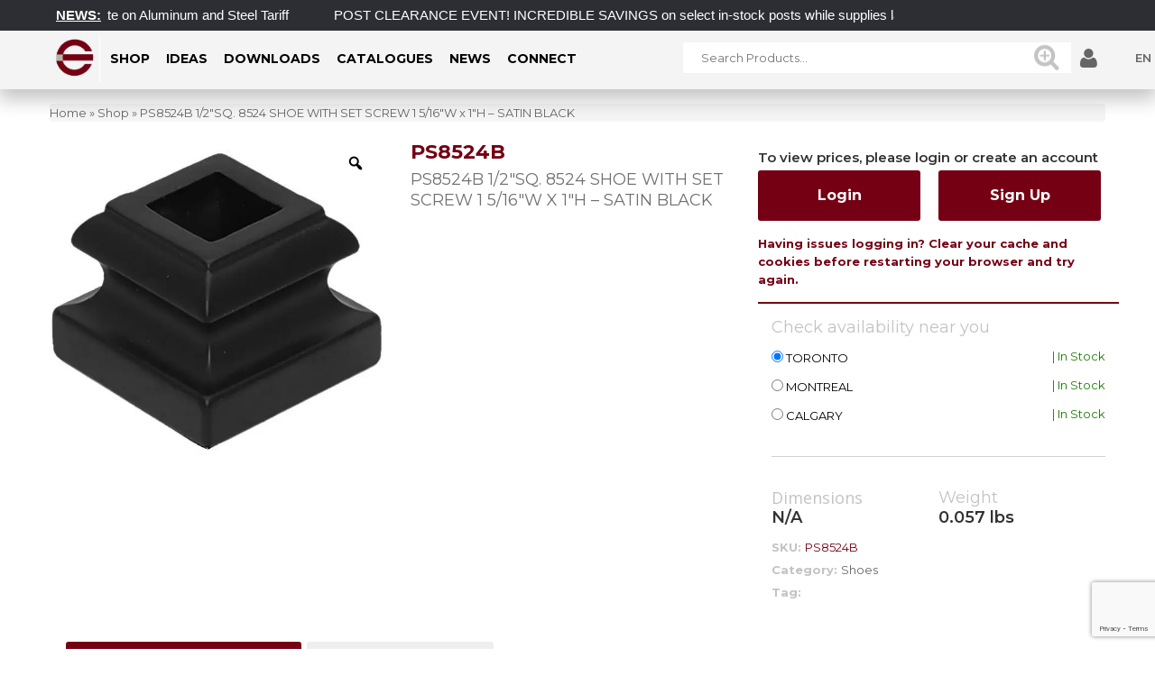

--- FILE ---
content_type: text/html; charset=UTF-8
request_url: https://euroeac.com/product/railings/styles-pre-finished-railings/shoes-styles/ps8524b-1-2-sq-8524-shoe-with-set-screw-1-5-16-w-x-1-h-satin-black/
body_size: 47612
content:


<!DOCTYPE html>
<html lang="en-US">
<head>
	<!-- Global site tag (gtag.js) - Google Analytics -->
<script async src="https://www.googletagmanager.com/gtag/js?id=UA-182036587-12"></script>
<script>
  window.dataLayer = window.dataLayer || [];
  function gtag(){dataLayer.push(arguments);}
  gtag('js', new Date());
 
  gtag('config', 'UA-182036587-12');
</script>
	<meta charset="UTF-8" />
	<meta name="viewport" content="width=device-width, initial-scale=1">
	<link rel="profile" href="https://gmpg.org/xfn/11" />
	<link rel="pingback" href="https://euroeac.com/xmlrpc.php" />
	<meta name='robots' content='index, follow, max-image-preview:large, max-snippet:-1, max-video-preview:-1' />
		<style>img:is([sizes="auto" i], [sizes^="auto," i]) { contain-intrinsic-size: 3000px 1500px }</style>
		
	<!-- This site is optimized with the Yoast SEO Premium plugin v18.5 (Yoast SEO v19.9) - https://yoast.com/wordpress/plugins/seo/ -->
	<title>PS8524B 1/2&quot;SQ. 8524 SHOE WITH SET SCREW 1 5/16&quot;W x 1&quot;H - SATIN BLACK</title>
<link data-rocket-preload as="style" href="https://fonts.googleapis.com/css?family=Open%20Sans%3A300%2C400%2C600%2C700%2C800%7CRaleway%3A100%2C200%2C300%2C400%2C500%2C600%2C700%2C800%2C900%7CDroid%20Serif%3A400%2C700%7CMontserrat%3A%2C300%2C400%2C700%7CMontserrat%3A100%2C200%2C300%2C400%2C500%2C600%2C700%2C800%2C900%2C100italic%2C200italic%2C300italic%2C400italic%2C500italic%2C600italic%2C700italic%2C800italic%2C900italic&#038;display=swap" rel="preload">
<link href="https://fonts.googleapis.com/css?family=Open%20Sans%3A300%2C400%2C600%2C700%2C800%7CRaleway%3A100%2C200%2C300%2C400%2C500%2C600%2C700%2C800%2C900%7CDroid%20Serif%3A400%2C700%7CMontserrat%3A%2C300%2C400%2C700%7CMontserrat%3A100%2C200%2C300%2C400%2C500%2C600%2C700%2C800%2C900%2C100italic%2C200italic%2C300italic%2C400italic%2C500italic%2C600italic%2C700italic%2C800italic%2C900italic&#038;display=swap" media="print" onload="this.media=&#039;all&#039;" rel="stylesheet">
<noscript><link rel="stylesheet" href="https://fonts.googleapis.com/css?family=Open%20Sans%3A300%2C400%2C600%2C700%2C800%7CRaleway%3A100%2C200%2C300%2C400%2C500%2C600%2C700%2C800%2C900%7CDroid%20Serif%3A400%2C700%7CMontserrat%3A%2C300%2C400%2C700%7CMontserrat%3A100%2C200%2C300%2C400%2C500%2C600%2C700%2C800%2C900%2C100italic%2C200italic%2C300italic%2C400italic%2C500italic%2C600italic%2C700italic%2C800italic%2C900italic&#038;display=swap"></noscript>
	<meta name="description" content="Architectural components for the Railing, Fence, and Furniture industry with over 6000 styles in stock." />
	<link rel="canonical" href="https://euroeac.com/product/railings/styles-pre-finished-railings/shoes-styles/ps8524b-1-2-sq-8524-shoe-with-set-screw-1-5-16-w-x-1-h-satin-black/" />
	<meta property="og:locale" content="en_US" />
	<meta property="og:type" content="product" />
	<meta property="og:title" content="PS8524B 1/2&quot;SQ. 8524 SHOE WITH SET SCREW 1 5/16&quot;W x 1&quot;H - SATIN BLACK" />
	<meta property="og:description" content="Architectural components for the Railing, Fence, and Furniture industry with over 6000 styles in stock." />
	<meta property="og:url" content="https://euroeac.com/product/railings/styles-pre-finished-railings/shoes-styles/ps8524b-1-2-sq-8524-shoe-with-set-screw-1-5-16-w-x-1-h-satin-black/" />
	<meta property="og:site_name" content="EURO EAC" />
	<meta property="article:modified_time" content="2025-12-17T16:47:08+00:00" />
	<meta property="og:image" content="https://euroeac.com/wp-content/uploads/2013/07/products-PS8524-B.jpg" />
	<meta property="og:image:width" content="550" />
	<meta property="og:image:height" content="550" />
	<meta property="og:image:type" content="image/jpeg" />
	<meta name="twitter:card" content="summary_large_image" />
	<meta name="twitter:site" content="@euroeac" />
	<meta name="twitter:label1" content="Price" />
	<meta name="twitter:data1" content="" />
	<meta name="twitter:label2" content="Availability" />
	<meta name="twitter:data2" content="In stock" />
	<script type="application/ld+json" class="yoast-schema-graph">{"@context":"https://schema.org","@graph":[{"@type":["WebPage","ItemPage"],"@id":"https://euroeac.com/product/railings/styles-pre-finished-railings/shoes-styles/ps8524b-1-2-sq-8524-shoe-with-set-screw-1-5-16-w-x-1-h-satin-black/","url":"https://euroeac.com/product/railings/styles-pre-finished-railings/shoes-styles/ps8524b-1-2-sq-8524-shoe-with-set-screw-1-5-16-w-x-1-h-satin-black/","name":"PS8524B 1/2\"SQ. 8524 SHOE WITH SET SCREW 1 5/16\"W x 1\"H - SATIN BLACK","isPartOf":{"@id":"https://euroeac.com/#website"},"primaryImageOfPage":{"@id":"https://euroeac.com/product/railings/styles-pre-finished-railings/shoes-styles/ps8524b-1-2-sq-8524-shoe-with-set-screw-1-5-16-w-x-1-h-satin-black/#primaryimage"},"image":{"@id":"https://euroeac.com/product/railings/styles-pre-finished-railings/shoes-styles/ps8524b-1-2-sq-8524-shoe-with-set-screw-1-5-16-w-x-1-h-satin-black/#primaryimage"},"thumbnailUrl":"https://euroeac.com/wp-content/uploads/2013/07/products-PS8524-B.jpg","datePublished":"2013-06-17T09:07:44+00:00","dateModified":"2025-12-17T16:47:08+00:00","description":"Architectural components for the Railing, Fence, and Furniture industry with over 6000 styles in stock.","breadcrumb":{"@id":"https://euroeac.com/product/railings/styles-pre-finished-railings/shoes-styles/ps8524b-1-2-sq-8524-shoe-with-set-screw-1-5-16-w-x-1-h-satin-black/#breadcrumb"},"inLanguage":"en-US","potentialAction":{"@type":"BuyAction","target":"https://euroeac.com/product/railings/styles-pre-finished-railings/shoes-styles/ps8524b-1-2-sq-8524-shoe-with-set-screw-1-5-16-w-x-1-h-satin-black/"}},{"@type":"ImageObject","inLanguage":"en-US","@id":"https://euroeac.com/product/railings/styles-pre-finished-railings/shoes-styles/ps8524b-1-2-sq-8524-shoe-with-set-screw-1-5-16-w-x-1-h-satin-black/#primaryimage","url":"https://euroeac.com/wp-content/uploads/2013/07/products-PS8524-B.jpg","contentUrl":"https://euroeac.com/wp-content/uploads/2013/07/products-PS8524-B.jpg","width":550,"height":550,"caption":"PS8524B 1/2\"SQ. 8524 SHOE WITH SET SCREW 1 5/16\"W x 1\"H - SATIN BLACK"},{"@type":"BreadcrumbList","@id":"https://euroeac.com/product/railings/styles-pre-finished-railings/shoes-styles/ps8524b-1-2-sq-8524-shoe-with-set-screw-1-5-16-w-x-1-h-satin-black/#breadcrumb","itemListElement":[{"@type":"ListItem","position":1,"name":"Home","item":"https://euroeac.com/"},{"@type":"ListItem","position":2,"name":"Shop","item":"https://euroeac.com/shop/"},{"@type":"ListItem","position":3,"name":"PS8524B 1/2&#8243;SQ. 8524 SHOE WITH SET SCREW 1 5/16&#8243;W x 1&#8243;H &#8211; SATIN BLACK"}]},{"@type":"WebSite","@id":"https://euroeac.com/#website","url":"https://euroeac.com/","name":"EURO EAC","description":"EAC","publisher":{"@id":"https://euroeac.com/#organization"},"potentialAction":[{"@type":"SearchAction","target":{"@type":"EntryPoint","urlTemplate":"https://euroeac.com/?s={search_term_string}"},"query-input":"required name=search_term_string"}],"inLanguage":"en-US"},{"@type":"Organization","@id":"https://euroeac.com/#organization","name":"Euro Architectural Components","url":"https://euroeac.com/","logo":{"@type":"ImageObject","inLanguage":"en-US","@id":"https://euroeac.com/#/schema/logo/image/","url":"https://euroeac.com/wp-content/uploads/2021/09/Euro-Logo.png","contentUrl":"https://euroeac.com/wp-content/uploads/2021/09/Euro-Logo.png","width":1913,"height":279,"caption":"Euro Architectural Components"},"image":{"@id":"https://euroeac.com/#/schema/logo/image/"},"sameAs":["https://www.instagram.com/euroeac/","https://www.pinterest.ca/euro_eac/","https://www.linkedin.com/in/euroeac/","https://www.youtube.com/channel/UCzt8FBbO23xLL21HgE30H6w","https://www.facebook.com/euroeac/","https://twitter.com/euroeac"]}]}</script>
	<meta property="product:price:amount" content="2.12" />
	<meta property="product:price:currency" content="CAD" />
	<meta property="og:availability" content="instock" />
	<meta property="product:availability" content="instock" />
	<meta property="product:retailer_item_id" content="PS8524B" />
	<meta property="product:condition" content="new" />
	<!-- / Yoast SEO Premium plugin. -->


<link rel='dns-prefetch' href='//www.google.com' />
<link rel='dns-prefetch' href='//fonts.googleapis.com' />
<link href='https://fonts.gstatic.com' crossorigin rel='preconnect' />
<link rel="alternate" type="application/rss+xml" title="EURO EAC &raquo; Feed" href="https://euroeac.com/feed/" />
		<style>
			.lazyload,
			.lazyloading {
				max-width: 100%;
			}
		</style>
				<!-- This site uses the Google Analytics by ExactMetrics plugin v8.7.1 - Using Analytics tracking - https://www.exactmetrics.com/ -->
		<!-- Note: ExactMetrics is not currently configured on this site. The site owner needs to authenticate with Google Analytics in the ExactMetrics settings panel. -->
					<!-- No tracking code set -->
				<!-- / Google Analytics by ExactMetrics -->
		<link rel='stylesheet' id='validate-engine-css-css' href='https://euroeac.com/wp-content/plugins/wysija-newsletters/css/validationEngine.jquery.css?ver=2.21' type='text/css' media='all' />
<link rel='stylesheet' id='wc-elavon-converge-credit-card-checkout-block-css' href='https://euroeac.com/wp-content/plugins/woocommerce-gateway-elavon/assets/css/blocks/wc-elavon-vm-checkout-block.css?ver=1768501389' type='text/css' media='all' />
<link rel='stylesheet' id='wc-elavon-converge-echeck-checkout-block-css' href='https://euroeac.com/wp-content/plugins/woocommerce-gateway-elavon/assets/css/blocks/wc-elavon-vm-checkout-block.css?ver=1768501389' type='text/css' media='all' />
<style id='wp-emoji-styles-inline-css' type='text/css'>

	img.wp-smiley, img.emoji {
		display: inline !important;
		border: none !important;
		box-shadow: none !important;
		height: 1em !important;
		width: 1em !important;
		margin: 0 0.07em !important;
		vertical-align: -0.1em !important;
		background: none !important;
		padding: 0 !important;
	}
</style>
<link rel='stylesheet' id='wp-block-library-css' href='https://euroeac.com/wp-includes/css/dist/block-library/style.css?ver=35b02cc0cb7c6bfa3cc021a48a6eb87f' type='text/css' media='all' />
<link rel='stylesheet' id='wc-blocks-vendors-style-css' href='https://euroeac.com/wp-content/plugins/woocommerce/packages/woocommerce-blocks/build/wc-blocks-vendors-style.css?ver=1667382409' type='text/css' media='all' />
<link rel='stylesheet' id='wc-blocks-style-css' href='https://euroeac.com/wp-content/plugins/woocommerce/packages/woocommerce-blocks/build/wc-blocks-style.css?ver=1667382409' type='text/css' media='all' />
<style id='classic-theme-styles-inline-css' type='text/css'>
/**
 * These rules are needed for backwards compatibility.
 * They should match the button element rules in the base theme.json file.
 */
.wp-block-button__link {
	color: #ffffff;
	background-color: #32373c;
	border-radius: 9999px; /* 100% causes an oval, but any explicit but really high value retains the pill shape. */

	/* This needs a low specificity so it won't override the rules from the button element if defined in theme.json. */
	box-shadow: none;
	text-decoration: none;

	/* The extra 2px are added to size solids the same as the outline versions.*/
	padding: calc(0.667em + 2px) calc(1.333em + 2px);

	font-size: 1.125em;
}

.wp-block-file__button {
	background: #32373c;
	color: #ffffff;
	text-decoration: none;
}

</style>
<style id='global-styles-inline-css' type='text/css'>
body{--wp--preset--color--black: #000000;--wp--preset--color--cyan-bluish-gray: #abb8c3;--wp--preset--color--white: #ffffff;--wp--preset--color--pale-pink: #f78da7;--wp--preset--color--vivid-red: #cf2e2e;--wp--preset--color--luminous-vivid-orange: #ff6900;--wp--preset--color--luminous-vivid-amber: #fcb900;--wp--preset--color--light-green-cyan: #7bdcb5;--wp--preset--color--vivid-green-cyan: #00d084;--wp--preset--color--pale-cyan-blue: #8ed1fc;--wp--preset--color--vivid-cyan-blue: #0693e3;--wp--preset--color--vivid-purple: #9b51e0;--wp--preset--gradient--vivid-cyan-blue-to-vivid-purple: linear-gradient(135deg,rgba(6,147,227,1) 0%,rgb(155,81,224) 100%);--wp--preset--gradient--light-green-cyan-to-vivid-green-cyan: linear-gradient(135deg,rgb(122,220,180) 0%,rgb(0,208,130) 100%);--wp--preset--gradient--luminous-vivid-amber-to-luminous-vivid-orange: linear-gradient(135deg,rgba(252,185,0,1) 0%,rgba(255,105,0,1) 100%);--wp--preset--gradient--luminous-vivid-orange-to-vivid-red: linear-gradient(135deg,rgba(255,105,0,1) 0%,rgb(207,46,46) 100%);--wp--preset--gradient--very-light-gray-to-cyan-bluish-gray: linear-gradient(135deg,rgb(238,238,238) 0%,rgb(169,184,195) 100%);--wp--preset--gradient--cool-to-warm-spectrum: linear-gradient(135deg,rgb(74,234,220) 0%,rgb(151,120,209) 20%,rgb(207,42,186) 40%,rgb(238,44,130) 60%,rgb(251,105,98) 80%,rgb(254,248,76) 100%);--wp--preset--gradient--blush-light-purple: linear-gradient(135deg,rgb(255,206,236) 0%,rgb(152,150,240) 100%);--wp--preset--gradient--blush-bordeaux: linear-gradient(135deg,rgb(254,205,165) 0%,rgb(254,45,45) 50%,rgb(107,0,62) 100%);--wp--preset--gradient--luminous-dusk: linear-gradient(135deg,rgb(255,203,112) 0%,rgb(199,81,192) 50%,rgb(65,88,208) 100%);--wp--preset--gradient--pale-ocean: linear-gradient(135deg,rgb(255,245,203) 0%,rgb(182,227,212) 50%,rgb(51,167,181) 100%);--wp--preset--gradient--electric-grass: linear-gradient(135deg,rgb(202,248,128) 0%,rgb(113,206,126) 100%);--wp--preset--gradient--midnight: linear-gradient(135deg,rgb(2,3,129) 0%,rgb(40,116,252) 100%);--wp--preset--font-size--small: 13px;--wp--preset--font-size--medium: 20px;--wp--preset--font-size--large: 36px;--wp--preset--font-size--x-large: 42px;--wp--preset--spacing--20: 0.44rem;--wp--preset--spacing--30: 0.67rem;--wp--preset--spacing--40: 1rem;--wp--preset--spacing--50: 1.5rem;--wp--preset--spacing--60: 2.25rem;--wp--preset--spacing--70: 3.38rem;--wp--preset--spacing--80: 5.06rem;--wp--preset--shadow--natural: 6px 6px 9px rgba(0, 0, 0, 0.2);--wp--preset--shadow--deep: 12px 12px 50px rgba(0, 0, 0, 0.4);--wp--preset--shadow--sharp: 6px 6px 0px rgba(0, 0, 0, 0.2);--wp--preset--shadow--outlined: 6px 6px 0px -3px rgba(255, 255, 255, 1), 6px 6px rgba(0, 0, 0, 1);--wp--preset--shadow--crisp: 6px 6px 0px rgba(0, 0, 0, 1);}:where(.is-layout-flex){gap: 0.5em;}:where(.is-layout-grid){gap: 0.5em;}body .is-layout-flex{display: flex;}body .is-layout-flex{flex-wrap: wrap;align-items: center;}body .is-layout-flex > *{margin: 0;}body .is-layout-grid{display: grid;}body .is-layout-grid > *{margin: 0;}:where(.wp-block-columns.is-layout-flex){gap: 2em;}:where(.wp-block-columns.is-layout-grid){gap: 2em;}:where(.wp-block-post-template.is-layout-flex){gap: 1.25em;}:where(.wp-block-post-template.is-layout-grid){gap: 1.25em;}.has-black-color{color: var(--wp--preset--color--black) !important;}.has-cyan-bluish-gray-color{color: var(--wp--preset--color--cyan-bluish-gray) !important;}.has-white-color{color: var(--wp--preset--color--white) !important;}.has-pale-pink-color{color: var(--wp--preset--color--pale-pink) !important;}.has-vivid-red-color{color: var(--wp--preset--color--vivid-red) !important;}.has-luminous-vivid-orange-color{color: var(--wp--preset--color--luminous-vivid-orange) !important;}.has-luminous-vivid-amber-color{color: var(--wp--preset--color--luminous-vivid-amber) !important;}.has-light-green-cyan-color{color: var(--wp--preset--color--light-green-cyan) !important;}.has-vivid-green-cyan-color{color: var(--wp--preset--color--vivid-green-cyan) !important;}.has-pale-cyan-blue-color{color: var(--wp--preset--color--pale-cyan-blue) !important;}.has-vivid-cyan-blue-color{color: var(--wp--preset--color--vivid-cyan-blue) !important;}.has-vivid-purple-color{color: var(--wp--preset--color--vivid-purple) !important;}.has-black-background-color{background-color: var(--wp--preset--color--black) !important;}.has-cyan-bluish-gray-background-color{background-color: var(--wp--preset--color--cyan-bluish-gray) !important;}.has-white-background-color{background-color: var(--wp--preset--color--white) !important;}.has-pale-pink-background-color{background-color: var(--wp--preset--color--pale-pink) !important;}.has-vivid-red-background-color{background-color: var(--wp--preset--color--vivid-red) !important;}.has-luminous-vivid-orange-background-color{background-color: var(--wp--preset--color--luminous-vivid-orange) !important;}.has-luminous-vivid-amber-background-color{background-color: var(--wp--preset--color--luminous-vivid-amber) !important;}.has-light-green-cyan-background-color{background-color: var(--wp--preset--color--light-green-cyan) !important;}.has-vivid-green-cyan-background-color{background-color: var(--wp--preset--color--vivid-green-cyan) !important;}.has-pale-cyan-blue-background-color{background-color: var(--wp--preset--color--pale-cyan-blue) !important;}.has-vivid-cyan-blue-background-color{background-color: var(--wp--preset--color--vivid-cyan-blue) !important;}.has-vivid-purple-background-color{background-color: var(--wp--preset--color--vivid-purple) !important;}.has-black-border-color{border-color: var(--wp--preset--color--black) !important;}.has-cyan-bluish-gray-border-color{border-color: var(--wp--preset--color--cyan-bluish-gray) !important;}.has-white-border-color{border-color: var(--wp--preset--color--white) !important;}.has-pale-pink-border-color{border-color: var(--wp--preset--color--pale-pink) !important;}.has-vivid-red-border-color{border-color: var(--wp--preset--color--vivid-red) !important;}.has-luminous-vivid-orange-border-color{border-color: var(--wp--preset--color--luminous-vivid-orange) !important;}.has-luminous-vivid-amber-border-color{border-color: var(--wp--preset--color--luminous-vivid-amber) !important;}.has-light-green-cyan-border-color{border-color: var(--wp--preset--color--light-green-cyan) !important;}.has-vivid-green-cyan-border-color{border-color: var(--wp--preset--color--vivid-green-cyan) !important;}.has-pale-cyan-blue-border-color{border-color: var(--wp--preset--color--pale-cyan-blue) !important;}.has-vivid-cyan-blue-border-color{border-color: var(--wp--preset--color--vivid-cyan-blue) !important;}.has-vivid-purple-border-color{border-color: var(--wp--preset--color--vivid-purple) !important;}.has-vivid-cyan-blue-to-vivid-purple-gradient-background{background: var(--wp--preset--gradient--vivid-cyan-blue-to-vivid-purple) !important;}.has-light-green-cyan-to-vivid-green-cyan-gradient-background{background: var(--wp--preset--gradient--light-green-cyan-to-vivid-green-cyan) !important;}.has-luminous-vivid-amber-to-luminous-vivid-orange-gradient-background{background: var(--wp--preset--gradient--luminous-vivid-amber-to-luminous-vivid-orange) !important;}.has-luminous-vivid-orange-to-vivid-red-gradient-background{background: var(--wp--preset--gradient--luminous-vivid-orange-to-vivid-red) !important;}.has-very-light-gray-to-cyan-bluish-gray-gradient-background{background: var(--wp--preset--gradient--very-light-gray-to-cyan-bluish-gray) !important;}.has-cool-to-warm-spectrum-gradient-background{background: var(--wp--preset--gradient--cool-to-warm-spectrum) !important;}.has-blush-light-purple-gradient-background{background: var(--wp--preset--gradient--blush-light-purple) !important;}.has-blush-bordeaux-gradient-background{background: var(--wp--preset--gradient--blush-bordeaux) !important;}.has-luminous-dusk-gradient-background{background: var(--wp--preset--gradient--luminous-dusk) !important;}.has-pale-ocean-gradient-background{background: var(--wp--preset--gradient--pale-ocean) !important;}.has-electric-grass-gradient-background{background: var(--wp--preset--gradient--electric-grass) !important;}.has-midnight-gradient-background{background: var(--wp--preset--gradient--midnight) !important;}.has-small-font-size{font-size: var(--wp--preset--font-size--small) !important;}.has-medium-font-size{font-size: var(--wp--preset--font-size--medium) !important;}.has-large-font-size{font-size: var(--wp--preset--font-size--large) !important;}.has-x-large-font-size{font-size: var(--wp--preset--font-size--x-large) !important;}
.wp-block-navigation a:where(:not(.wp-element-button)){color: inherit;}
:where(.wp-block-post-template.is-layout-flex){gap: 1.25em;}:where(.wp-block-post-template.is-layout-grid){gap: 1.25em;}
:where(.wp-block-columns.is-layout-flex){gap: 2em;}:where(.wp-block-columns.is-layout-grid){gap: 2em;}
.wp-block-pullquote{font-size: 1.5em;line-height: 1.6;}
</style>
<link rel='stylesheet' id='essential-grid-plugin-settings-css' href='https://euroeac.com/wp-content/plugins/essential-grid/public/assets/css/settings.css?ver=2.1.0.2' type='text/css' media='all' />



<link rel='stylesheet' id='pj-news-ticker-css' href='https://euroeac.com/wp-content/plugins/pj-news-ticker/public/css/pj-news-ticker.css?ver=1.9.8' type='text/css' media='all' />
<link rel='stylesheet' id='projects-styles-css' href='https://euroeac.com/wp-content/plugins/projects-by-woothemes/assets/css/woo-projects.css?ver=1.5.0' type='text/css' media='all' />
<link rel='stylesheet' id='projects-handheld-css' href='https://euroeac.com/wp-content/plugins/projects-by-woothemes/assets/css/woo-projects-handheld.css?ver=1.5.0' type='text/css' media='all' />

<link rel='stylesheet' id='wcpa-frontend-css' href='https://euroeac.com/wp-content/plugins/woo-custom-product-addons/assets/css/frontend.css?ver=1.0.0' type='text/css' media='all' />
<link rel='stylesheet' id='advanced-flat-rate-shipping-for-woocommerce-css' href='https://euroeac.com/wp-content/plugins/woo-extra-flat-rate/public/css/advanced-flat-rate-shipping-for-woocommerce-public.css?ver=4.1.2' type='text/css' media='all' />
<link rel='stylesheet' id='font-awesome-min-css' href='https://euroeac.com/wp-content/plugins/woo-extra-flat-rate/public/css/font-awesome.min.css?ver=4.1.2' type='text/css' media='all' />
<link rel='stylesheet' id='front_end_style-css' href='https://euroeac.com/wp-content/plugins/woo-product-tab/css/front-style.css?ver=35b02cc0cb7c6bfa3cc021a48a6eb87f' type='text/css' media='all' />
<link rel='stylesheet' id='font-awesome-cs-css' href='https://euroeac.com/wp-content/plugins/woo-product-tab/css/font-awesome.css?ver=35b02cc0cb7c6bfa3cc021a48a6eb87f' type='text/css' media='all' />
<link rel='stylesheet' id='slider-style-css' href='https://euroeac.com/wp-content/plugins/woo-product-tab/css/slick-slider/slick.css' type='text/css' media='all' />
<link rel='stylesheet' id='grid-style-css' href='https://euroeac.com/wp-content/plugins/woo-product-tab/css/grid/grid.css' type='text/css' media='all' />
<link rel='stylesheet' id='effect-style-css' href='https://euroeac.com/wp-content/plugins/woo-product-tab/css/effects.css' type='text/css' media='all' />
<link rel='stylesheet' id='lightbox-style-css' href='https://euroeac.com/wp-content/plugins/woo-product-tab/css/lightbox/lightbox.css' type='text/css' media='all' />
<link rel='stylesheet' id='faq-style-css' href='https://euroeac.com/wp-content/plugins/woo-product-tab/css/faq/faq.css' type='text/css' media='all' />
<link rel='stylesheet' id='map-style-css' href='https://euroeac.com/wp-content/plugins/woo-product-tab/css/map/map.css' type='text/css' media='all' />
<link rel='stylesheet' id='video-style-css' href='https://euroeac.com/wp-content/plugins/woo-product-tab/css/video/video-js.css' type='text/css' media='all' />
<link rel='stylesheet' id='tooltip-style-css' href='https://euroeac.com/wp-content/plugins/woo-product-tab/css/tooltip/tipsy.css' type='text/css' media='all' />
<link rel='stylesheet' id='extra-button-style-css' href='https://euroeac.com/wp-content/plugins/woo-product-tab/css/extra-button/extra-style.css' type='text/css' media='all' />
<link rel='stylesheet' id='scroller-style-css' href='https://euroeac.com/wp-content/plugins/woo-product-tab/css/scroll/tinyscroller.css' type='text/css' media='all' />
<link rel='stylesheet' id='photoswipe-css' href='https://euroeac.com/wp-content/plugins/woocommerce/assets/css/photoswipe/photoswipe.min.css?ver=7.0.1' type='text/css' media='all' />
<link rel='stylesheet' id='photoswipe-default-skin-css' href='https://euroeac.com/wp-content/plugins/woocommerce/assets/css/photoswipe/default-skin/default-skin.min.css?ver=7.0.1' type='text/css' media='all' />
<link rel='stylesheet' id='woocommerce-layout-css' href='https://euroeac.com/wp-content/plugins/woocommerce/assets/css/woocommerce-layout.css?ver=7.0.1' type='text/css' media='all' />
<link rel='stylesheet' id='woocommerce-smallscreen-css' href='https://euroeac.com/wp-content/plugins/woocommerce/assets/css/woocommerce-smallscreen.css?ver=7.0.1' type='text/css' media='only screen and (max-width: 768px)' />
<link rel='stylesheet' id='woocommerce-general-css' href='https://euroeac.com/wp-content/plugins/woocommerce/assets/css/woocommerce.css?ver=7.0.1' type='text/css' media='all' />
<style id='woocommerce-inline-inline-css' type='text/css'>
.woocommerce form .form-row .required { visibility: visible; }
</style>
<link rel='stylesheet' id='pmfcf-sweetalert2-style-css' href='https://euroeac.com/wp-content/plugins/popup-message-for-contact-form-7/css/sweetalert2.min.css?ver=35b02cc0cb7c6bfa3cc021a48a6eb87f' type='text/css' media='all' />
<link rel='stylesheet' id='pmfcf-style-css' href='https://euroeac.com/wp-content/plugins/popup-message-for-contact-form-7/css/style.css?ver=35b02cc0cb7c6bfa3cc021a48a6eb87f' type='text/css' media='all' />
<link rel='stylesheet' id='woo-variation-gallery-slider-css' href='https://euroeac.com/wp-content/plugins/woo-variation-gallery/assets/css/slick.css?ver=1.8.1' type='text/css' media='all' />
<link rel='stylesheet' id='dashicons-css' href='https://euroeac.com/wp-includes/css/dashicons.css?ver=35b02cc0cb7c6bfa3cc021a48a6eb87f' type='text/css' media='all' />
<link rel='stylesheet' id='woo-variation-gallery-css' href='https://euroeac.com/wp-content/plugins/woo-variation-gallery/assets/css/frontend.css?ver=1667380715' type='text/css' media='all' />
<style id='woo-variation-gallery-inline-css' type='text/css'>
:root {--wvg-thumbnail-item: 4;--wvg-thumbnail-item-gap: 0px;--wvg-single-image-size: 600px;--wvg-gallery-width: 30%;--wvg-gallery-margin: 30px;}/* Default Width */.woo-variation-product-gallery {max-width: 30% !important;width: 100%;}/* Medium Devices, Desktops *//* Small Devices, Tablets */@media only screen and (max-width: 768px) {.woo-variation-product-gallery {width: 720px;max-width: 100% !important;}}/* Extra Small Devices, Phones */@media only screen and (max-width: 480px) {.woo-variation-product-gallery {width: 320px;max-width: 100% !important;}}
</style>
<link rel='stylesheet' id='mm_icomoon-css' href='https://euroeac.com/wp-content/plugins/mega_main_menu/framework/src/css/icomoon.css?ver=2.1.2' type='text/css' media='all' />
<link rel='stylesheet' id='mmm_mega_main_menu-css' href='https://euroeac.com/wp-content/plugins/mega_main_menu/src/css/cache.skin.css?ver=1540999903' type='text/css' media='all' />
<link rel='stylesheet' id='base-style-css' href='https://euroeac.com/wp-content/themes/euro/style.css?ver=35b02cc0cb7c6bfa3cc021a48a6eb87f' type='text/css' media='all' />
<link rel='stylesheet' id='bootstrap-css-css' href='https://euroeac.com/wp-content/themes/euro/css/bootstrap.min.css?ver=35b02cc0cb7c6bfa3cc021a48a6eb87f' type='text/css' media='all' />
<link rel='stylesheet' id='bootstrap-theme-css-css' href='https://euroeac.com/wp-content/themes/euro/css/bootstrap-theme.min.css?ver=35b02cc0cb7c6bfa3cc021a48a6eb87f' type='text/css' media='all' />
<link rel='stylesheet' id='awesome-css-css' href='https://euroeac.com/wp-content/themes/euro/css/font-awesome.min.css?ver=35b02cc0cb7c6bfa3cc021a48a6eb87f' type='text/css' media='all' />
<link rel='stylesheet' id='owl-css-css' href='https://euroeac.com/wp-content/themes/euro/owl-carousel/owl.carousel.css?ver=35b02cc0cb7c6bfa3cc021a48a6eb87f' type='text/css' media='all' />
<link rel='stylesheet' id='owl-transitions-css' href='https://euroeac.com/wp-content/themes/euro/owl-carousel/owl.transitions.css?ver=35b02cc0cb7c6bfa3cc021a48a6eb87f' type='text/css' media='all' />
<link rel='stylesheet' id='animate-css' href='https://euroeac.com/wp-content/themes/euro/css/animate.css?ver=35b02cc0cb7c6bfa3cc021a48a6eb87f' type='text/css' media='all' />
<link rel='stylesheet' id='fancybox-css' href='https://euroeac.com/wp-content/themes/euro/fancybox/jquery.fancybox.css?ver=35b02cc0cb7c6bfa3cc021a48a6eb87f' type='text/css' media='all' />
<link rel='stylesheet' id='theme-options-css' href='https://euroeac.com/wp-content/themes/euro/css/theme.css?ver=35b02cc0cb7c6bfa3cc021a48a6eb87f' type='text/css' media='all' />
<link rel='stylesheet' id='prdctfltr-css' href='https://euroeac.com/wp-content/plugins/prdctfltr/lib/css/style.min.css?ver=6.6.5' type='text/css' media='all' />
<link rel='stylesheet' id='thwepof-public-style-css' href='https://euroeac.com/wp-content/plugins/woo-extra-product-options/public/assets/css/thwepof-public.min.css?ver=35b02cc0cb7c6bfa3cc021a48a6eb87f' type='text/css' media='all' />
<link rel='stylesheet' id='jquery-ui-style-css' href='https://euroeac.com/wp-content/plugins/woo-extra-product-options/public/assets/css/jquery-ui/jquery-ui.css?ver=35b02cc0cb7c6bfa3cc021a48a6eb87f' type='text/css' media='all' />
<link rel='stylesheet' id='child-theme-css' href='https://euroeac.com/wp-content/themes/euro-child/css/child-theme.css?ver=35b02cc0cb7c6bfa3cc021a48a6eb87f' type='text/css' media='all' />
<link rel='stylesheet' id='stylesheet-css' href='https://euroeac.com/wp-content/themes/euro-child/style.css?ver=35b02cc0cb7c6bfa3cc021a48a6eb87f' type='text/css' media='all' />
<link rel='stylesheet' id='ubermenu-css' href='https://euroeac.com/wp-content/plugins/ubermenu/pro/assets/css/ubermenu.min.css?ver=3.2.5' type='text/css' media='all' />
<link rel='stylesheet' id='ubermenu-black-white-2-css' href='https://euroeac.com/wp-content/plugins/ubermenu/assets/css/skins/blackwhite2.css?ver=35b02cc0cb7c6bfa3cc021a48a6eb87f' type='text/css' media='all' />
<link rel='stylesheet' id='ubermenu-font-awesome-css' href='https://euroeac.com/wp-content/plugins/ubermenu/assets/css/fontawesome/css/font-awesome.min.css?ver=4.3' type='text/css' media='all' />
<link rel='stylesheet' id='bsf-Defaults-css' href='https://euroeac.com/wp-content/uploads/smile_fonts/Defaults/Defaults.css?ver=35b02cc0cb7c6bfa3cc021a48a6eb87f' type='text/css' media='all' />
<link rel='stylesheet' id='guaven_woos-css' href='https://euroeac.com/wp-content/plugins/woo-search-box/public/assets/guaven_woos.css?ver=569.21402' type='text/css' media='all' />
<link rel='stylesheet' id='guaven_woos_layout-css' href='https://euroeac.com/wp-content/plugins/woo-search-box/public/assets/gws_layouts/default.css?ver=569.21402' type='text/css' media='all' />
<noscript></noscript><link rel='stylesheet' id='festi-cart-styles-css' href='//euroeac.com/wp-content/plugins/woocommerce-woocartpro/static/styles/frontend/style.css?ver=2.2.0' type='text/css' media='all' />
<link rel='stylesheet' id='festi-cart-cart-customize-style-css' href='//euroeac.com/wp-content/plugins/woocommerce-woocartpro/static/styles/frontend/customize/cart_customize_style.css?1768501389&#038;ver=1768501389' type='text/css' media='all' />
<link rel='stylesheet' id='festi-cart-dropdown-list-customize-style-css' href='//euroeac.com/wp-content/plugins/woocommerce-woocartpro/static/styles/frontend/customize/dropdown_list_customize_style.css?1768501389&#038;ver=1768501389' type='text/css' media='all' />
<link rel='stylesheet' id='festi-cart-widget-customize-style-css' href='//euroeac.com/wp-content/plugins/woocommerce-woocartpro/static/styles/frontend/customize/widget_customize_style.css?1768501389&#038;ver=1768501389' type='text/css' media='all' />
<link rel='stylesheet' id='festi-cart-popup-customize-style-css' href='//euroeac.com/wp-content/plugins/woocommerce-woocartpro/static/styles/frontend/customize/popup_customize_style.css?1768501389&#038;ver=1768501389' type='text/css' media='all' />
<script type="text/template" id="tmpl-variation-template">
	<div class="woocommerce-variation-description">{{{ data.variation.variation_description }}}</div>
	<div class="woocommerce-variation-price">{{{ data.variation.price_html }}}</div>
	<div class="woocommerce-variation-availability">{{{ data.variation.availability_html }}}</div>
</script>
<script type="text/template" id="tmpl-unavailable-variation-template">
	<p>Sorry, this product is unavailable. Please choose a different combination.</p>
</script>
<script type="text/javascript" src="https://euroeac.com/wp-includes/js/jquery/jquery.js?ver=3.7.1" id="jquery-core-js"></script>
<script type="text/javascript" src="https://euroeac.com/wp-includes/js/jquery/jquery-migrate.js?ver=3.4.1" id="jquery-migrate-js"></script>
<script type="text/javascript" src="https://euroeac.com/wp-content/plugins/fish-and-ships-pro/assets/js/front-fns.js?ver=1.4.15" id="wcfns_front_script-js"></script>
<script type="text/javascript" src="https://euroeac.com/wp-content/plugins/pj-news-ticker/public/js/pj-news-ticker.js?ver=1.9.8" id="pj-news-ticker-js"></script>
<script type="text/javascript" src="https://euroeac.com/wp-content/plugins/woo-extra-flat-rate/public/js/advanced-flat-rate-shipping-for-woocommerce-public.js?ver=4.1.2" id="advanced-flat-rate-shipping-for-woocommerce-js"></script>
<script type="text/javascript" src="https://euroeac.com/wp-content/plugins/woo-product-tab/js/slick-slider/slick.js?ver=35b02cc0cb7c6bfa3cc021a48a6eb87f" id="slider-script-js"></script>
<script type="text/javascript" src="https://euroeac.com/wp-content/plugins/woo-product-tab/js/lightbox/lightbox-2.6.min.js?ver=35b02cc0cb7c6bfa3cc021a48a6eb87f" id="lightbox-script-js"></script>
<script type="text/javascript" src="https://euroeac.com/wp-content/plugins/woo-product-tab/js/scripts.js?ver=35b02cc0cb7c6bfa3cc021a48a6eb87f" id="scripts-script-js"></script>
<script type="text/javascript" src="https://euroeac.com/wp-content/plugins/woo-product-tab/js/video/video.js?ver=35b02cc0cb7c6bfa3cc021a48a6eb87f" id="video-script-js"></script>
<script type="text/javascript" src="https://euroeac.com/wp-content/plugins/woo-product-tab/js/tooltip/jquery.tipsy.js?ver=35b02cc0cb7c6bfa3cc021a48a6eb87f" id="tooltip-script-js"></script>
<script type="text/javascript" src="https://euroeac.com/wp-content/plugins/woo-product-tab/js/extra-button/extra-button.js?ver=35b02cc0cb7c6bfa3cc021a48a6eb87f" id="extra-button-script-js"></script>
<script type="text/javascript" src="https://euroeac.com/wp-content/plugins/woo-product-tab/js/scroll/tinyscroller.js?ver=1" id="scroller-script-js"></script>
<script type="text/javascript" src="https://www.google.com/recaptcha/api/js/recaptcha_ajax.js?ver=1" id="captcha-js"></script>
<script type="text/javascript" src="https://euroeac.com/wp-content/plugins/woo-product-tab/js/faq/faq.jquery.js?ver=35b02cc0cb7c6bfa3cc021a48a6eb87f" id="faq-script-js"></script>
<script type="text/javascript" src="https://euroeac.com/wp-content/plugins/woo-product-tab/js/fitvids/jquery.fitvids.js?ver=35b02cc0cb7c6bfa3cc021a48a6eb87f" id="fitvids-js-js"></script>
<script type="text/javascript" src="//euroeac.com/wp-content/plugins/woocommerce-woocartpro/static/js/frontend/clear_storage.js?ver=1" id="festi-cart-clear-storage-js"></script>
<script type="text/javascript" src="https://euroeac.com/wp-content/plugins/woocommerce/assets/js/jquery-blockui/jquery.blockUI.js?ver=2.7.0-wc.7.0.1" id="jquery-blockui-js"></script>
<script type="text/javascript" id="wc-add-to-cart-js-extra">
/* <![CDATA[ */
var wc_add_to_cart_params = {"ajax_url":"\/wp-admin\/admin-ajax.php","wc_ajax_url":"\/?wc-ajax=%%endpoint%%","i18n_view_cart":"View cart","cart_url":"https:\/\/euroeac.com\/cart\/","is_cart":"","cart_redirect_after_add":"no"};
/* ]]> */
</script>
<script type="text/javascript" src="https://euroeac.com/wp-content/plugins/woocommerce/assets/js/frontend/add-to-cart.js?ver=7.0.1" id="wc-add-to-cart-js"></script>
<script type="text/javascript" src="https://euroeac.com/wp-content/plugins/js_composer/assets/js/vendors/woocommerce-add-to-cart.js?ver=6.8.0" id="vc_woocommerce-add-to-cart-js-js"></script>
<script type="text/javascript" src="https://euroeac.com/wp-content/plugins/popup-message-for-contact-form-7/js/popupscript.js?ver=35b02cc0cb7c6bfa3cc021a48a6eb87f" id="pmfcf-script-popupscript-js"></script>
<script type="text/javascript" src="https://euroeac.com/wp-content/plugins/popup-message-for-contact-form-7/js/sweetalert2.all.min.js?ver=35b02cc0cb7c6bfa3cc021a48a6eb87f" id="pmfcf-script-sweetalert2-js"></script>
<script type="text/javascript" src="https://euroeac.com/wp-content/plugins/popup-message-for-contact-form-7/js/jscolor.js?ver=35b02cc0cb7c6bfa3cc021a48a6eb87f" id="pmfcf-jscolor-js"></script>
<script type="text/javascript" src="https://euroeac.com/wp-content/plugins/mega_main_menu/src/js/frontend.js?ver=35b02cc0cb7c6bfa3cc021a48a6eb87f" id="mmm_menu_functions-js"></script>
<script type="text/javascript" id="main-script-js-extra">
/* <![CDATA[ */
var euro_ajax_object = {"ajaxurl":"https:\/\/euroeac.com\/wp-admin\/admin-ajax.php"};
/* ]]> */
</script>
<script type="text/javascript" src="https://euroeac.com/wp-content/themes/euro-child/js/main.js?ver=35b02cc0cb7c6bfa3cc021a48a6eb87f" id="main-script-js"></script>
<link rel="https://api.w.org/" href="https://euroeac.com/wp-json/" /><link rel="alternate" type="application/json" href="https://euroeac.com/wp-json/wp/v2/product/31902" /><link rel="EditURI" type="application/rsd+xml" title="RSD" href="https://euroeac.com/xmlrpc.php?rsd" />
<link rel="alternate" type="application/json+oembed" href="https://euroeac.com/wp-json/oembed/1.0/embed?url=https%3A%2F%2Feuroeac.com%2Fproduct%2Frailings%2Fstyles-pre-finished-railings%2Fshoes-styles%2Fps8524b-1-2-sq-8524-shoe-with-set-screw-1-5-16-w-x-1-h-satin-black%2F" />
<link rel="alternate" type="text/xml+oembed" href="https://euroeac.com/wp-json/oembed/1.0/embed?url=https%3A%2F%2Feuroeac.com%2Fproduct%2Frailings%2Fstyles-pre-finished-railings%2Fshoes-styles%2Fps8524b-1-2-sq-8524-shoe-with-set-screw-1-5-16-w-x-1-h-satin-black%2F&#038;format=xml" />
<meta name="generator" content="Redux 4.5.8" /><style id="ubermenu-custom-generated-css">
/** UberMenu Custom Menu Styles (Customizer) **/
/* main */
.ubermenu-main { max-width:1000px; background-color:#f4f4f4; background:-webkit-gradient(linear,left top,left bottom,from(#f4f4f4),to(#f4f4f4)); background:-webkit-linear-gradient(top,#f4f4f4,#f4f4f4); background:-moz-linear-gradient(top,#f4f4f4,#f4f4f4); background:-ms-linear-gradient(top,#f4f4f4,#f4f4f4); background:-o-linear-gradient(top,#f4f4f4,#f4f4f4); background:linear-gradient(top,#f4f4f4,#f4f4f4); border:1px solid #f4f4f4; }
.ubermenu-main .ubermenu-item-level-0 > .ubermenu-target { font-size:14px; text-transform:uppercase; color:#000000; }
.ubermenu-main .ubermenu-nav .ubermenu-item.ubermenu-item-level-0 > .ubermenu-target { font-weight:bold; }
.ubermenu.ubermenu-main .ubermenu-item-level-0:hover > .ubermenu-target, .ubermenu-main .ubermenu-item-level-0.ubermenu-active > .ubermenu-target { color:#000000; background:#f4f4f4; }
.ubermenu-main .ubermenu-item-level-0.ubermenu-current-menu-item > .ubermenu-target, .ubermenu-main .ubermenu-item-level-0.ubermenu-current-menu-parent > .ubermenu-target, .ubermenu-main .ubermenu-item-level-0.ubermenu-current-menu-ancestor > .ubermenu-target { color:#000000; background:#f4f4f4; }
.ubermenu-main .ubermenu-item.ubermenu-item-level-0 > .ubermenu-highlight { color:#f4f4f4; background:#f4f4f4; }
.ubermenu-main .ubermenu-submenu.ubermenu-submenu-drop { background-color:#f4f4f4; border:1px solid #f4f4f4; color:#ffffff; }
.ubermenu-main .ubermenu-submenu .ubermenu-highlight { color:#ffffff; }
.ubermenu-main .ubermenu-submenu .ubermenu-item-header > .ubermenu-target, .ubermenu-main .ubermenu-tab > .ubermenu-target { font-size:14px; text-transform:uppercase; }
.ubermenu-main .ubermenu-submenu .ubermenu-item-header > .ubermenu-target { color:#000000; }
.ubermenu-main .ubermenu-submenu .ubermenu-item-header > .ubermenu-target:hover { color:#ffffff; }
.ubermenu-main .ubermenu-submenu .ubermenu-item-header.ubermenu-current-menu-item > .ubermenu-target { color:#ffffff; }
.ubermenu-main .ubermenu-submenu .ubermenu-item-header.ubermenu-has-submenu-stack > .ubermenu-target { border-bottom:1px solid #ffffff; }
.ubermenu-main .ubermenu-item-normal > .ubermenu-target { color:#000000; font-size:14px; text-transform:none; }
.ubermenu.ubermenu-main .ubermenu-item-normal > .ubermenu-target:hover, .ubermenu.ubermenu-main .ubermenu-item-normal:hover > .ubermenu-target, .ubermenu.ubermenu-main .ubermenu-item-normal.ubermenu-active > .ubermenu-target { color:#000000; }
.ubermenu-main .ubermenu-item-normal.ubermenu-current-menu-item > .ubermenu-target { color:#000000; }
.ubermenu-main .ubermenu-target > .ubermenu-target-description { text-transform:uppercase; }
.ubermenu-main, .ubermenu-main .ubermenu-target, .ubermenu-main .ubermenu-nav .ubermenu-item-level-0 .ubermenu-target, .ubermenu-main div, .ubermenu-main p, .ubermenu-main input { font-family:'Montserrat', sans-serif; font-weight:700; }
.ubermenu-responsive-toggle-main, .ubermenu-main, .ubermenu-main .ubermenu-target, .ubermenu-main .ubermenu-nav .ubermenu-item-level-0 .ubermenu-target { font-family:Montserrat; }


/** UberMenu Custom Menu Item Styles (Menu Item Settings) **/
/* 48889 */ .ubermenu .ubermenu-item.ubermenu-item-48889 > .ubermenu-target { background:#720014; color:#ffffff; }
/* 48885 */ .ubermenu .ubermenu-item.ubermenu-item-48885 > .ubermenu-target { background:#720014; color:#ffffff; }
/* 48886 */ .ubermenu .ubermenu-item.ubermenu-item-48886 > .ubermenu-target { background:#720014; color:#ffffff; }
/* 48887 */ .ubermenu .ubermenu-item.ubermenu-item-48887 > .ubermenu-target { background:#720014; color:#ffffff; }
/* 48888 */ .ubermenu .ubermenu-item.ubermenu-item-48888 > .ubermenu-target { background:#720014; color:#ffffff; }

/* Status: Loaded from Transient */

</style><style type = "text/css">
  .wt-carskin-light1 .wt-detailcnt,.wt-carskin-light2 .wt-detailcnt{
    background: #f7f7f7;
  }
  .wt-carskin-dark1 .wt-detailcnt , .wt-carskin-dark2 .wt-detailcnt{
    background: #414141;
  }
  .wt-downlink a{ color:#a7a7a7!important;border-color:#a7a7a7!important}
   .wt-downlink a:hover{ color:#309af7!important;border-color:#309af7!important}
  .wt-itemcnt .wt-overally.fadein-eff{ background-color:#000000;  }
  .wt-link-icon , .wt-zoom-icon{ color:#309af7!important; }
  .wt-title a{ color:#bbbbbb!important; }
   .wt-title a:hover{ color:#309af7!important; }
  
  .wt-text{ color:#a7a7a7 }
  .wt-detailcnt .wt-price-vis ins{ color:#309af7  }
  .wt-carskin-dark2 .wt-detailcnt .wt-title, .wt-carskin-dark2 .wt-detailcnt .wt-text, .wt-carskin-dark2 .wt-detailcnt .wt-price-vis{  border-color:#636363!important; }
  .wt-notify , .wt-onsale{ background:#309af7; color:#ffffff;  }
 </style>
	<script>
var festiCartProductsItems = [];
</script><script type="text/javascript">var ajaxurl = "https://euroeac.com/wp-admin/admin-ajax.php"</script>		<script>
			document.documentElement.className = document.documentElement.className.replace('no-js', 'js');
		</script>
				<style>
			.no-js img.lazyload {
				display: none;
			}

			figure.wp-block-image img.lazyloading {
				min-width: 150px;
			}

			.lazyload,
			.lazyloading {
				--smush-placeholder-width: 100px;
				--smush-placeholder-aspect-ratio: 1/1;
				width: var(--smush-image-width, var(--smush-placeholder-width)) !important;
				aspect-ratio: var(--smush-image-aspect-ratio, var(--smush-placeholder-aspect-ratio)) !important;
			}

						.lazyload, .lazyloading {
				opacity: 0;
			}

			.lazyloaded {
				opacity: 1;
				transition: opacity 300ms;
				transition-delay: 0ms;
			}

					</style>
			<script type="text/javascript">
		jQuery(document).ready(function() {		
			jQuery('.product_editor_19507_tab_tab a').attr('href','#related-product');			
			jQuery('.related_products_widget').attr('id', 'related-product');

			/* jQuery(".product_editor_19507_tab_tab a").click( function() { 
				window.location.hash = jQuery(this).attr("href");
			}); */		
			
		});
	</script>
	  	  <!-- Global site tag (gtag.js) - Google Analytics -->
      <script async src="https://www.googletagmanager.com/gtag/js?id=UA-85408102-1"></script>
      <script>
        window.dataLayer = window.dataLayer || [];
        function gtag(){dataLayer.push(arguments);}
        gtag('js', new Date());
        gtag('config', 'UA-85408102-1');
      </script>

      <script type="text/javascript">
            (function(c,l,a,r,i,t,y){
            c[a]=c[a]||function(){(c[a].q=c[a].q||[]).push(arguments)};
            t=l.createElement(r);t.async=1;t.src=https://www.clarity.ms/tag/+i;
            y=l.getElementsByTagName(r)[0];y.parentNode.insertBefore(t,y);
            })(window, document, "clarity", "script", "gft3zgjy41");
        </script>
		<script type="text/javascript">
		jQuery(document).ready(function() {		
			jQuery(".fa-caret-up").on("click", function () {
				var button = jQuery(this);
				var oldValue = button.closest('.quantity').find("input.qty.text").val();
				//alert(oldValue);
				var newVal = parseFloat(oldValue) + 1;
				button.closest('.quantity').find("input.qty.text").val(newVal);
			});
			jQuery(".fa-caret-down").on("click", function () {
				var button = jQuery(this);
				var oldValue = button.closest('.quantity').find("input.qty.text").val();
				//alert(oldValue);
				if (oldValue > 1) {
					var newVal = parseFloat(oldValue) - 1;
				}else{
					newVal = 1;
				}
				button.closest('.quantity').find("input.qty.text").val(newVal);
			});
		});
	</script>
		<script type="text/javascript">
		jQuery(document).ready(function() { 		
			
			
			jQuery('#my_custom_checkout_field').hide();
			//jQuery('#billing_country').live('change',function() {
            jQuery(document).on('change','#billing_country',function(e){
				if (jQuery(this).val() == 'US'){
					jQuery('#my_custom_checkout_field').show();  
				} else {
					jQuery('#my_custom_checkout_field').hide();
				}
			});
			
		});
	</script>
	    <!-- Global site tag (gtag.js) - Google Analytics -->

        <script async src="https://www.googletagmanager.com/gtag/js?id=G-2641CDPM7J"></script>
        <script>
            window.dataLayer = window.dataLayer || [];
            function gtag(){dataLayer.push(arguments);}
            gtag('js', new Date());
            gtag('config', 'G-2641CDPM7J');
        </script>

    <!-- Google tag (gtag.js) --> 
        <script async src="https://www.googletagmanager.com/gtag/js?id=AW-11183329048"></script> 
        <script> 
            window.dataLayer = window.dataLayer || []; 
            function gtag(){dataLayer.push(arguments);} 
            gtag('js', new Date()); 
            gtag('config', 'AW-11183329048'); 
        </script>


        <style type="text/css">
            .product_meta {
                margin: 0 !important;
                border-top:none !important;
                padding: 0 !important;
            }
            .wcpa_form_outer { margin:0 !important }
        </style>

	<noscript><style>.woocommerce-product-gallery{ opacity: 1 !important; }</style></noscript>
	
<!-- BEGIN recaptcha, injected by plugin wp-recaptcha-integration  -->

<!-- END recaptcha -->
<meta name="generator" content="Powered by WPBakery Page Builder - drag and drop page builder for WordPress."/>
<link rel="icon" href="https://euroeac.com/wp-content/uploads/2019/01/cropped-nav_logo1-e1547293856210-32x32.png" sizes="32x32" />
<link rel="icon" href="https://euroeac.com/wp-content/uploads/2019/01/cropped-nav_logo1-e1547293856210-192x192.png" sizes="192x192" />
<link rel="apple-touch-icon" href="https://euroeac.com/wp-content/uploads/2019/01/cropped-nav_logo1-e1547293856210-180x180.png" />
<meta name="msapplication-TileImage" content="https://euroeac.com/wp-content/uploads/2019/01/cropped-nav_logo1-e1547293856210-270x270.png" />
<meta name="generator" content="WooCommerce Product Filter - All in One WooCommerce Filter"/><style type="text/css" media="screen">
            html { margin-top: 0px !important; }
            * html body { margin-top: 0px !important; }
            </style>		<style type="text/css" id="wp-custom-css">
			.shop-products.products .product .product-wrapper .price-box {
    display: none;
}

.postid-76687 tr.pa_wall-brackets-color{
	display: block;
}

.postid-76697 tr.pa_wall-brackets-color{
	display: block;
}

.postid-74783 tr.pa_wall-brackets-color{
	display: block;
}

.postid-74795 tr.pa_wall-brackets-color{
	display: block;
}

.postid-75212 tr.pa_wall-brackets-color{
	display: block;
}

.postid-75160 tr.pa_wall-brackets-color{
	display: block;
}

.postid-75333 tr.pa_wall-brackets-color{
	display: block;
}

.postid-75388 tr.pa_wall-brackets-color{
	display: block;
}

.postid-75378 tr.pa_wall-brackets-color{
	display: block;
}

.postid-75438 tr.pa_wall-brackets-color{
	display: block;
}

.postid-75421 tr.pa_wall-brackets-color{
	display: block;
}

.postid-75413 tr.pa_wall-brackets-color{
	display: block;
}

.postid-75641 tr.pa_wall-brackets-color{
	display: block;
}

.postid-77158 tr.pa_wall-brackets-color{
	display: block;
}

.postid-77118 tr.pa_wall-brackets-color{
	display: block;
}

.postid-77200 tr.pa_wall-brackets-color{
	display: block;
}


.postid-77293 tr.pa_wall-brackets-color{
	display: block;
}



.postid-77305 tr.pa_wall-brackets-color{
	display: block;
}

.postid-77316 tr.pa_wall-brackets-color{
	display: block;
}

.postid-77334 tr.pa_wall-brackets-color{
	display: block;
}


.postid-77344 tr.pa_wall-brackets-color{
	display: block;
}

.postid-77354 tr.pa_wall-brackets-color{
	display: block;
}

.postid-77364 tr.pa_wall-brackets-color{
	display: block;
}

.postid-77374 tr.pa_wall-brackets-color{
	display: block;
}

.postid-77384 tr.pa_wall-brackets-color{
	display: block;
}

.postid-77394 tr.pa_wall-brackets-color{
	display: block;
}

.postid-77402 tr.pa_wall-brackets-color{
	display: block;
}

.postid-77312 tr.pa_wall-brackets-color{
	display: block;
}

.postid-77422 tr.pa_wall-brackets-color{
	display: block;
}

.postid-77432 tr.pa_wall-brackets-color{
	display: block;
}


.postid-77442 tr.pa_wall-brackets-color{
	display: block;
}

.postid-77452 tr.pa_wall-brackets-color{
	display: block;
}

.postid-77481 tr.pa_wall-brackets-color{
	display: block;
}

.postid-77531 tr.pa_wall-brackets-color{
	display: block;
}

.postid-77505 tr.pa_wall-brackets-color{
	display: block;
}

.postid-77587 tr.pa_wall-brackets-color{
	display: block;
}

.postid-77959 tr.pa_wall-brackets-color{
	display: block;
}

.postid-76654 tr.pa_wall-brackets-color{
	display: block;
}

.postid-76636 tr.pa_wall-brackets-color{
	display: block;
}

.postid-76612 tr.pa_wall-brackets-color{
	display: block;
}

.postid-78435 tr.pa_wall-brackets-color{
	display: block;
}

.postid-78457 tr.pa_wall-brackets-color{
	display: block;
}
.postid-78478 tr.pa_wall-brackets-color{
	display: block;
}

.postid-78496 tr.pa_wall-brackets-color{
	display: block;
}

.postid-78523 tr.pa_wall-brackets-color{
	display: block;
}

.postid-78557 tr.pa_wall-brackets-color{
	display: block;
}

.postid-78573 tr.pa_wall-brackets-color{
	display: block;
}

.postid-78605 tr.pa_wall-brackets-color{
	display: block;
}

.postid-78628 tr.pa_wall-brackets-color{
	display: block;
}

.postid-78647 tr.pa_wall-brackets-color{
	display: block;
}

.postid-78679 tr.pa_wall-brackets-color{
	display: block;
}

.postid-78709 tr.pa_wall-brackets-color{
	display: block;
}

.postid-78729 tr.pa_wall-brackets-color{
	display: block;
}

.postid-78745 tr.pa_wall-brackets-color{
	display: block;
}

.postid-78755 tr.pa_wall-brackets-color{
	display: block;
}

.postid-79065 tr.pa_wall-brackets-color{
	display: block;
}

.postid-79077 tr.pa_wall-brackets-color{
	display: block;
}

.postid-79087 tr.pa_wall-brackets-color{
	display: block;
}

.postid-79097 tr.pa_wall-brackets-color{
	display: block;
}

.postid-79107 tr.pa_wall-brackets-color{
	display: block;
}

.postid-79117 tr.pa_wall-brackets-color{
	display: block;
}

.postid-79194 tr.pa_wall-brackets-color{
	display: block;
}


.postid-79212 tr.pa_wall-brackets-color{
	display: block;
}

.postid-79226 tr.pa_wall-brackets-color{
	display: block;
}

.postid-79240 tr.pa_wall-brackets-color{
	display: block;
}

.postid-79265 tr.pa_wall-brackets-color{
	display: block;
}


.postid-79286 tr.pa_wall-brackets-color{
	display: block;
}

.postid-79340 tr.pa_wall-brackets-color{
	display: block;
}

.postid-79023 tr.pa_wall-brackets-color{
	display: block;
}

.postid-79556 tr.pa_wall-brackets-color{
	display: block;
}

.postid-79585 tr.pa_wall-brackets-color{
	display: block;
}


.postid-79970 tr.pa_wall-brackets-color{
	display: block;
}

.postid-80243 tr.pa_wall-brackets-color{
	display: block;
}

.postid-80545 tr.pa_wall-brackets-color{
	display: block;
}

.postid-80651 tr.pa_wall-brackets-color{
	display: block;
}

.postid-80663 tr.pa_wall-brackets-color{
	display: block;
}

.postid-80676 tr.pa_wall-brackets-color{
	display: block;
}

.postid-80997 tr.pa_wall-brackets-color{
	display: block;
}

.postid-81005 tr.pa_wall-brackets-color{
	display: block;
}

.postid-80987 tr.pa_wall-brackets-color{
	display: block;
}

.postid-80977 tr.pa_wall-brackets-color{
	display: block;
}

.postid-80969 tr.pa_wall-brackets-color{
	display: block;
}

.postid-80961 tr.pa_wall-brackets-color{
	display: block;
}

.postid-80921 tr.pa_wall-brackets-color{
	display: block;
}

.postid-80899 tr.pa_wall-brackets-color{
	display: block;
}

.postid-80898 tr.pa_wall-brackets-color{
	display: block;
}

.postid-82337 tr.pa_wall-brackets-color{
	display: block;
}

.postid-82364 tr.pa_wall-brackets-color{
	display: block;
}


.postid-82399 tr.pa_wall-brackets-color{
	display: block;
}


.postid-82409 tr.pa_wall-brackets-color{
	display: block;
}


.postid-82432 tr.pa_wall-brackets-color{
	display: block;
}

.postid-82607 tr.pa_wall-brackets-color{
	display: block;
}

.postid-82632 tr.pa_wall-brackets-color{
	display: block;
}

.postid-82676 tr.pa_wall-brackets-color{
	display: block;
}

.postid-82703 tr.pa_wall-brackets-color{
	display: block;
}

.postid-82732 tr.pa_wall-brackets-color{
	display: block;
}

.postid-82756 tr.pa_wall-brackets-color{
	display: block;
}

.postid-82780 tr.pa_wall-brackets-color{
	display: block;
}

.postid-82792 tr.pa_wall-brackets-color{
	display: block;
}

.postid-83091 tr.pa_wall-brackets-color{
	display: block;
}

.postid-83153 tr.pa_wall-brackets-color{
	display: block;
}

.postid-83181 tr.pa_wall-brackets-color{
	display: block;
}

.postid-83221 tr.pa_wall-brackets-color{
	display: block;
}













.woo-variation-product-gallery {
    max-width: 100% !important;
    width: 100% !important;
}

.woocommerce div.product form.cart .variations {
    margin-bottom: 1em;
    border: 0;
    display: flex;
}

.variations tr:not(.pa_wall-brackets-color) {
    display: flex;
    flex-wrap: wrap;
}

.woocommerce div.main-wrapper .product-view div.r-product-info form.cart .variations td {
    padding-top: 0px !important;
    display: flex;
    flex-basis: max-content;
}		</style>
		<style id="orienko_opt-dynamic-css" title="dynamic-css" class="redux-options-output">body{background-color:#fff;}body{font-family:Montserrat;line-height:20px;font-weight:400;font-style:normal;color:#666666;font-size:13px;}{background-color:#FFF;}body.error404{background-color:#444444;}</style><noscript><style> .wpb_animate_when_almost_visible { opacity: 1; }</style></noscript><meta name="generator" content="WP Rocket 3.20.1.2" data-wpr-features="wpr_preload_links wpr_desktop" /></head>
<body data-rsssl=1 class="product-template-default single single-product postid-31902 theme-euro mmm mega_main_menu-2-1-2 woocommerce woocommerce-page woocommerce-no-js woo-variation-gallery woo-variation-gallery-theme-euro orienko-animate-scroll wpb-js-composer js-comp-ver-6.8.0 vc_responsive">
<div data-rocket-location-hash="847d7b6f67d05ab227fde937e205b6ee" class="main-wrapper ">
 
	<header data-rocket-location-hash="376287218b6ead3b5b6fc67b7e0c0376">
	
<script type="text/javascript" src="https://secure.7-companycompany.com/js/796473.js" ></script>
<noscript><img alt="" src="https://secure.7-companycompany.com/796473.png" style="display:none;" /></noscript>

<div data-rocket-location-hash="d0682d911fe80bbd20a7741d36f85957" class="header-container layout1">
    <div class="header">
                  <div class="news-container">
        			<div data-rocket-location-hash="0841f15ebf099eeaba6f2c7f735d0671" class="container">
        			<div class="news-euro">
        				<div class="pjnt-border" style="font-family: nvalid URL, sans-serif; background-color: #ffffff; border-color: #ffffff;"><div class="pjnt-label" style="color: #ffffff; font-size: 100%;">NEWS:</div><div class="pjnt-box" style="background-color: #2c2e33;"><div class="pjnt-content" data-gap="true" data-speed="50" style="font-size: 100%;"><span class="pjnt-item"><a target="_self" href="https://euroeac.com/important-update-on-aluminum-and-steel-tariff/">Important Update on Aluminum and Steel Tariff</a></span><span class="pjnt-item"><a target="_self" href="https://euroeac.com/post-clearance-event-incredible-savings-on-select-in-stock-posts-while-supplies-last/">POST CLEARANCE EVENT! INCREDIBLE SAVINGS on select in-stock posts while supplies last.</a></span><span class="pjnt-item"><a target="_self" href="https://euroeac.com/unlock-possibilities-with-gatemaster-explore-our-latest-gatemaster-gate-locks-hardware-catalogue/">UNLOCK POSSIBILITIES WITH GATEMASTER! EXPLORE OUR LATEST GATEMASTER GATE LOCKS &#038; HARDWARE CATALOGUE.</a></span><span class="pjnt-item"><a target="_self" href="https://euroeac.com/thank-you-for-making-the-york-region-holiday-heroes-donation-event-at-euro-a-success/">THANK YOU FOR MAKING THE YORK REGION HOLIDAY HEROES&#8217; DONATION EVENT AT EURO A SUCCESS!</a></span><span class="pjnt-item"><a target="_self" href="https://euroeac.com/custom-product-development-services/">CUSTOM ARCHITECTURAL PRODUCT DEVELOPMENT SERVICES</a></span><span class="pjnt-item"><a target="_self" href="https://euroeac.com/new-2023-stainless-steel-glass-hardware-catalogue/">NEW 2023 STAINLESS STEEL &#038; GLASS HARDWARE CATALOGUE!</a></span><span class="pjnt-item"><a target="_self" href="https://euroeac.com/shop-this-look-new-modern-wood-balusters-accessories/">SHOP THIS LOOK &#8211; NEW MODERN WOOD BALUSTERS &#038; ACCESSORIES!</a></span><span class="pjnt-item"><a target="_self" href="https://euroeac.com/shop-this-look-textured-black-balusters-accessories/">SHOP THIS LOOK &#8211; TEXTURED BLACK BALUSTERS &#038; ACCESSORIES!</a></span><span class="pjnt-item"><a target="_self" href="https://euroeac.com/choose-our-round-or-square-tubular-horizontal-balusters-for-your-projects/">CHOOSE OUR ROUND OR SQUARE TUBULAR HORIZONTAL BALUSTERS FOR YOUR PROJECTS!</a></span><span class="pjnt-item"><a target="_self" href="https://euroeac.com/check-out-our-wine-cellar-collection/">CHECK OUT OUR WINE CELLAR COLLECTION!</a></span></div></div></div>        			</div>
        			        			<span class="last_fr translator"></span>
        			</div>
    		    </div>
            <div class="container" id="scroll_there">
              <div class="sticky_logo">
                        			       <div class="logo"><a href="https://euroeac.com/" title="EURO EAC" rel="home"><img data-src="https://euroeac.com/wp-content/uploads/2018/10/nav_logo1.png" alt="" src="[data-uri]" class="lazyload" style="--smush-placeholder-width: 277px; --smush-placeholder-aspect-ratio: 277/258;" /></a></div>
      		                      </div>
            	<div class="nav-menus">
            		<div class="nav-menus-inner">
                                <div class="nav_container">
            				<div class="labnav-menu clearfix">
                                                
            					<div class="bothmenu-container">
            						<div class=" categories-menu showmore-menu pull-left">
            							<!--<div class="catmenu-opener">
            								<i class="fa fa-bars"></i>
            								<span>Shop</span>
            								<i class="fa fa-angle-down"></i>
            							</div>-->
            							
            						</div>
            
            						<div class="nav-desktop  pull-left visible-lg visible-md">
                                                                
            							
<!-- UberMenu [Configuration:main] [Theme Loc:primary] [Integration:auto] -->
<a class="ubermenu-responsive-toggle ubermenu-responsive-toggle-main ubermenu-skin-black-white-2 ubermenu-loc-primary ubermenu-responsive-toggle-content-align-left ubermenu-responsive-toggle-align-full " data-ubermenu-target="ubermenu-main-16-primary"><i class="fa fa-bars"></i>Menu</a><nav id="ubermenu-main-16-primary" class="ubermenu ubermenu-nojs ubermenu-main ubermenu-menu-16 ubermenu-loc-primary ubermenu-responsive ubermenu-responsive-default ubermenu-responsive-collapse ubermenu-horizontal ubermenu-transition-shift ubermenu-trigger-hover_intent ubermenu-skin-black-white-2 ubermenu-has-border ubermenu-bar-align-full ubermenu-items-align-left ubermenu-bound ubermenu-disable-submenu-scroll ubermenu-retractors-responsive"><ul id="ubermenu-nav-main-16-primary" class="ubermenu-nav"><li id="menu-item-49574" class="ubermenu-item ubermenu-item-type-custom ubermenu-item-object-custom ubermenu-item-has-children ubermenu-item-49574 ubermenu-item-level-0 ubermenu-column ubermenu-column-auto ubermenu-has-submenu-drop ubermenu-has-submenu-mega dropdown" ><a class="ubermenu-target ubermenu-item-layout-default ubermenu-item-layout-text_only" tabindex="0"><span class="ubermenu-target-title ubermenu-target-text">Shop</span></a><ul class="ubermenu-submenu ubermenu-submenu-id-49574 ubermenu-submenu-type-auto ubermenu-submenu-type-mega ubermenu-submenu-drop ubermenu-submenu-align-full_width" ><!-- begin Tabs: Shop 49573 --><li id="menu-item-49573" class="ubermenu-tabs menu-item-49573 ubermenu-item-level-1 ubermenu-column ubermenu-column-full ubermenu-tab-layout-left ubermenu-tabs-show-default dropdown"><ul class="ubermenu-tabs-group ubermenu-column ubermenu-column-1-5 ubermenu-submenu ubermenu-submenu-id-49573 ubermenu-submenu-type-auto ubermenu-submenu-type-tabs-group" ><li id="menu-item-48886" class="ubermenu-tab ubermenu-item ubermenu-item-type-custom ubermenu-item-object-custom ubermenu-item-has-children ubermenu-item-48886 ubermenu-item-auto ubermenu-column ubermenu-column-full ubermenu-has-submenu-drop dropdown" data-ubermenu-trigger="mouseover" ><a class="ubermenu-target ubermenu-item-layout-default ubermenu-content-align-left ubermenu-item-layout-text_only" href="/glass-systems"><span class="ubermenu-target-title ubermenu-target-text">Glass Systems</span></a><ul class="ubermenu-tab-content-panel ubermenu-column ubermenu-column-4-5 ubermenu-submenu ubermenu-submenu-id-48886 ubermenu-submenu-type-auto ubermenu-submenu-type-tab-content-panel ubermenu-autoclear" ><li id="menu-item-48991" class="ubermenu-item ubermenu-item-type-custom ubermenu-item-object-custom ubermenu-item-48991 ubermenu-item-auto ubermenu-item-header ubermenu-item-level-3 ubermenu-column ubermenu-column-1-5" ><a class="ubermenu-target ubermenu-target-with-image ubermenu-item-layout-image_above" href="/glass-systems"><img class="ubermenu-image ubermenu-image-size-thumbnail lazyload" data-src="https://euroeac.com/wp-content/uploads/2019/09/iStock-500292197-150x150.png" data-srcset="https://euroeac.com/wp-content/uploads/2019/09/iStock-500292197-150x150.png 150w, https://euroeac.com/wp-content/uploads/2019/09/iStock-500292197-100x100.png 100w, https://euroeac.com/wp-content/uploads/2019/09/iStock-500292197.png 200w" data-sizes="(max-width: 150px) 100vw, 150px" width="150" height="150" alt="iStock-500292197" src="[data-uri]" style="--smush-placeholder-width: 150px; --smush-placeholder-aspect-ratio: 150/150;" /><span class="ubermenu-target-title ubermenu-target-text">Glass Railing Systems</span></a></li><li id="menu-item-49022" class="ubermenu-item ubermenu-item-type-custom ubermenu-item-object-custom ubermenu-item-49022 ubermenu-item-auto ubermenu-item-header ubermenu-item-level-3 ubermenu-column ubermenu-column-1-5" ><a class="ubermenu-target ubermenu-target-with-image ubermenu-item-layout-image_above" href="/glass-systems#pool" data-ubermenu-scrolltarget="#pool"><img class="ubermenu-image ubermenu-image-size-thumbnail lazyload" data-src="https://euroeac.com/wp-content/uploads/2019/09/60.-Spanish-Fer-Ornemental-Remo-Pizzolitto-161020-3264x2448-IMG_3601-150x150.png" data-srcset="https://euroeac.com/wp-content/uploads/2019/09/60.-Spanish-Fer-Ornemental-Remo-Pizzolitto-161020-3264x2448-IMG_3601-150x150.png 150w, https://euroeac.com/wp-content/uploads/2019/09/60.-Spanish-Fer-Ornemental-Remo-Pizzolitto-161020-3264x2448-IMG_3601-100x100.png 100w, https://euroeac.com/wp-content/uploads/2019/09/60.-Spanish-Fer-Ornemental-Remo-Pizzolitto-161020-3264x2448-IMG_3601.png 200w" data-sizes="(max-width: 150px) 100vw, 150px" width="150" height="150" alt="60. Spanish Fer Ornemental &#8211; Remo Pizzolitto (161020) 3264&#215;2448 IMG_3601" src="[data-uri]" style="--smush-placeholder-width: 150px; --smush-placeholder-aspect-ratio: 150/150;" /><span class="ubermenu-target-title ubermenu-target-text">Glass Pool Fencing</span></a></li><li id="menu-item-49036" class="ubermenu-item ubermenu-item-type-custom ubermenu-item-object-custom ubermenu-item-49036 ubermenu-item-auto ubermenu-item-header ubermenu-item-level-3 ubermenu-column ubermenu-column-1-5" ><a class="ubermenu-target ubermenu-target-with-image ubermenu-item-layout-image_above" href="/glass-systems#shower" data-ubermenu-scrolltarget="#shower" id="#shower"><img class="ubermenu-image ubermenu-image-size-thumbnail lazyload" data-src="https://euroeac.com/wp-content/uploads/2019/09/2121-150x150.png" data-srcset="https://euroeac.com/wp-content/uploads/2019/09/2121-150x150.png 150w, https://euroeac.com/wp-content/uploads/2019/09/2121-100x100.png 100w, https://euroeac.com/wp-content/uploads/2019/09/2121.png 200w" data-sizes="(max-width: 150px) 100vw, 150px" width="150" height="150" alt="2121" src="[data-uri]" style="--smush-placeholder-width: 150px; --smush-placeholder-aspect-ratio: 150/150;" /><span class="ubermenu-target-title ubermenu-target-text">Glass Shower Systems</span></a></li><li id="menu-item-49048" class="ubermenu-item ubermenu-item-type-custom ubermenu-item-object-custom ubermenu-item-49048 ubermenu-item-auto ubermenu-item-header ubermenu-item-level-3 ubermenu-column ubermenu-column-1-5" ><a class="ubermenu-target ubermenu-target-with-image ubermenu-item-layout-image_above" href="/glass-systems#wall" data-ubermenu-scrolltarget="#wall"><img class="ubermenu-image ubermenu-image-size-thumbnail lazyload" data-src="https://euroeac.com/wp-content/uploads/2020/03/RGSD4WMSP900-1b-150x150.jpg" data-srcset="https://euroeac.com/wp-content/uploads/2020/03/RGSD4WMSP900-1b-150x150.jpg 150w, https://euroeac.com/wp-content/uploads/2020/03/RGSD4WMSP900-1b-300x300.jpg 300w, https://euroeac.com/wp-content/uploads/2020/03/RGSD4WMSP900-1b-100x100.jpg 100w, https://euroeac.com/wp-content/uploads/2020/03/RGSD4WMSP900-1b.jpg 520w" data-sizes="(max-width: 150px) 100vw, 150px" width="150" height="150" alt="RGSD4WMSP900-1b" src="[data-uri]" style="--smush-placeholder-width: 150px; --smush-placeholder-aspect-ratio: 150/150;" /><span class="ubermenu-target-title ubermenu-target-text">Glass Wall / Door Hardware</span></a></li><li id="menu-item-49052" class="ubermenu-item ubermenu-item-type-custom ubermenu-item-object-custom ubermenu-item-49052 ubermenu-item-auto ubermenu-item-header ubermenu-item-level-3 ubermenu-column ubermenu-column-1-5" ><a class="ubermenu-target ubermenu-target-with-image ubermenu-item-layout-image_above" href="/glass-systems#panels" data-ubermenu-scrolltarget="#panels"><img class="ubermenu-image ubermenu-image-size-thumbnail lazyload" data-src="https://euroeac.com/wp-content/uploads/2019/09/img_green-edge2-150x150.png" data-srcset="https://euroeac.com/wp-content/uploads/2019/09/img_green-edge2-150x150.png 150w, https://euroeac.com/wp-content/uploads/2019/09/img_green-edge2-100x100.png 100w, https://euroeac.com/wp-content/uploads/2019/09/img_green-edge2.png 200w" data-sizes="(max-width: 150px) 100vw, 150px" width="150" height="150" alt="img_green-edge(2)" src="[data-uri]" style="--smush-placeholder-width: 150px; --smush-placeholder-aspect-ratio: 150/150;" /><span class="ubermenu-target-title ubermenu-target-text">Glass Panel / Handling &#038; Essentials</span></a></li></ul></li><li id="menu-item-49575" class="ubermenu-tab ubermenu-item ubermenu-item-type-custom ubermenu-item-object-custom ubermenu-item-has-children ubermenu-item-49575 ubermenu-item-auto ubermenu-column ubermenu-column-full ubermenu-has-submenu-drop dropdown" data-ubermenu-trigger="mouseover" ><a class="ubermenu-target ubermenu-item-layout-default ubermenu-content-align-center ubermenu-item-layout-text_only ubermenu-noindicator" href="/all-railings"><span class="ubermenu-target-title ubermenu-target-text">Railings</span></a><ul class="ubermenu-tab-content-panel ubermenu-column ubermenu-column-4-5 ubermenu-submenu ubermenu-submenu-id-49575 ubermenu-submenu-type-auto ubermenu-submenu-type-tab-content-panel ubermenu-autoclear" ><li id="menu-item-48891" class="ubermenu-item ubermenu-item-type-custom ubermenu-item-object-custom ubermenu-item-48891 ubermenu-item-auto ubermenu-item-header ubermenu-item-level-3 ubermenu-column ubermenu-column-1-5" ><a class="ubermenu-target ubermenu-target-with-image ubermenu-item-layout-image_above ubermenu-content-align-center" href="/all-railings"><img class="ubermenu-image ubermenu-image-size-thumbnail lazyload" data-src="https://euroeac.com/wp-content/uploads/2019/09/iStock-500292197-150x150.png" data-srcset="https://euroeac.com/wp-content/uploads/2019/09/iStock-500292197-150x150.png 150w, https://euroeac.com/wp-content/uploads/2019/09/iStock-500292197-100x100.png 100w, https://euroeac.com/wp-content/uploads/2019/09/iStock-500292197.png 200w" data-sizes="(max-width: 150px) 100vw, 150px" width="150" height="150" alt="iStock-500292197" src="[data-uri]" style="--smush-placeholder-width: 150px; --smush-placeholder-aspect-ratio: 150/150;" /><span class="ubermenu-target-title ubermenu-target-text">Glass Railing Systems</span></a></li><li id="menu-item-48893" class="ubermenu-item ubermenu-item-type-custom ubermenu-item-object-custom ubermenu-item-48893 ubermenu-item-auto ubermenu-item-header ubermenu-item-level-3 ubermenu-column ubermenu-column-1-5" ><a class="ubermenu-target ubermenu-target-with-image ubermenu-item-layout-image_above ubermenu-content-align-center" href="/all-railings#styles" data-ubermenu-scrolltarget="#styles"><img class="ubermenu-image ubermenu-image-size-thumbnail lazyload" data-src="https://euroeac.com/wp-content/uploads/2019/09/iStock-529964711-150x150.png" data-srcset="https://euroeac.com/wp-content/uploads/2019/09/iStock-529964711-150x150.png 150w, https://euroeac.com/wp-content/uploads/2019/09/iStock-529964711-100x100.png 100w, https://euroeac.com/wp-content/uploads/2019/09/iStock-529964711.png 200w" data-sizes="(max-width: 150px) 100vw, 150px" width="150" height="150" alt="iStock-529964711" src="[data-uri]" style="--smush-placeholder-width: 150px; --smush-placeholder-aspect-ratio: 150/150;" /><span class="ubermenu-target-title ubermenu-target-text">Styles Pre-finished Balusters</span></a></li><li id="menu-item-48894" class="ubermenu-item ubermenu-item-type-custom ubermenu-item-object-custom ubermenu-item-48894 ubermenu-item-auto ubermenu-item-header ubermenu-item-level-3 ubermenu-column ubermenu-column-1-5" ><a class="ubermenu-target ubermenu-target-with-image ubermenu-item-layout-image_above ubermenu-content-align-center" href="/all-railings#stainless" data-ubermenu-scrolltarget="#stainless"><img class="ubermenu-image ubermenu-image-size-thumbnail lazyload" data-src="https://euroeac.com/wp-content/uploads/2019/09/af51dc66bd15ff4492677ba6d9f14380-150x150.png" data-srcset="https://euroeac.com/wp-content/uploads/2019/09/af51dc66bd15ff4492677ba6d9f14380-150x150.png 150w, https://euroeac.com/wp-content/uploads/2019/09/af51dc66bd15ff4492677ba6d9f14380-100x100.png 100w, https://euroeac.com/wp-content/uploads/2019/09/af51dc66bd15ff4492677ba6d9f14380.png 200w" data-sizes="(max-width: 150px) 100vw, 150px" width="150" height="150" alt="af51dc66bd15ff4492677ba6d9f14380" src="[data-uri]" style="--smush-placeholder-width: 150px; --smush-placeholder-aspect-ratio: 150/150;" /><span class="ubermenu-target-title ubermenu-target-text">Stainless Steel Railing Systems</span></a></li><li id="menu-item-48897" class="ubermenu-item ubermenu-item-type-custom ubermenu-item-object-custom ubermenu-item-48897 ubermenu-item-auto ubermenu-item-header ubermenu-item-level-3 ubermenu-column ubermenu-column-1-5" ><a class="ubermenu-target ubermenu-target-with-image ubermenu-item-layout-image_above ubermenu-content-align-center" href="/all-railings#steel" data-ubermenu-scrolltarget="#forged"><img class="ubermenu-image ubermenu-image-size-thumbnail lazyload" data-src="https://euroeac.com/wp-content/uploads/2019/09/photo7-150x150.png" data-srcset="https://euroeac.com/wp-content/uploads/2019/09/photo7-150x150.png 150w, https://euroeac.com/wp-content/uploads/2019/09/photo7-100x100.png 100w, https://euroeac.com/wp-content/uploads/2019/09/photo7.png 200w" data-sizes="(max-width: 150px) 100vw, 150px" width="150" height="150" alt="photo7" src="[data-uri]" style="--smush-placeholder-width: 150px; --smush-placeholder-aspect-ratio: 150/150;" /><span class="ubermenu-target-title ubermenu-target-text">Steel Railing Components</span></a></li><li id="menu-item-48892" class="ubermenu-item ubermenu-item-type-custom ubermenu-item-object-custom ubermenu-item-48892 ubermenu-item-auto ubermenu-item-header ubermenu-item-level-3 ubermenu-column ubermenu-column-1-5" ><a class="ubermenu-target ubermenu-target-with-image ubermenu-item-layout-image_above ubermenu-content-align-center" href="/all-railings#cast" data-ubermenu-scrolltarget="#cast"><img class="ubermenu-image ubermenu-image-size-thumbnail lazyload" data-src="https://euroeac.com/wp-content/uploads/2019/09/R-21-150x150.png" data-srcset="https://euroeac.com/wp-content/uploads/2019/09/R-21-150x150.png 150w, https://euroeac.com/wp-content/uploads/2019/09/R-21-100x100.png 100w, https://euroeac.com/wp-content/uploads/2019/09/R-21.png 200w" data-sizes="(max-width: 150px) 100vw, 150px" width="150" height="150" alt="R-21" src="[data-uri]" style="--smush-placeholder-width: 150px; --smush-placeholder-aspect-ratio: 150/150;" /><span class="ubermenu-target-title ubermenu-target-text">Cast Iron Railing Components</span></a></li><li id="menu-item-48896" class="ubermenu-item ubermenu-item-type-custom ubermenu-item-object-custom ubermenu-item-48896 ubermenu-item-auto ubermenu-item-header ubermenu-item-level-3 ubermenu-column ubermenu-column-1-5" ><a class="ubermenu-target ubermenu-target-with-image ubermenu-item-layout-image_above ubermenu-content-align-center" href="/all-railings#aluminum" data-ubermenu-scrolltarget="#aluminum"><img class="ubermenu-image ubermenu-image-size-thumbnail lazyload" data-src="https://euroeac.com/wp-content/uploads/2019/09/Picture_cat_066-150x150.png" data-srcset="https://euroeac.com/wp-content/uploads/2019/09/Picture_cat_066-150x150.png 150w, https://euroeac.com/wp-content/uploads/2019/09/Picture_cat_066-100x100.png 100w, https://euroeac.com/wp-content/uploads/2019/09/Picture_cat_066.png 200w" data-sizes="(max-width: 150px) 100vw, 150px" width="150" height="150" alt="Picture_cat_066" src="[data-uri]" style="--smush-placeholder-width: 150px; --smush-placeholder-aspect-ratio: 150/150;" /><span class="ubermenu-target-title ubermenu-target-text">Aluminum Railing Components</span></a></li><li id="menu-item-48895" class="ubermenu-item ubermenu-item-type-custom ubermenu-item-object-custom ubermenu-item-48895 ubermenu-item-auto ubermenu-item-header ubermenu-item-level-3 ubermenu-column ubermenu-column-1-5" ><a class="ubermenu-target ubermenu-target-with-image ubermenu-item-layout-image_above ubermenu-content-align-center" href="/all-railings#brass" data-ubermenu-scrolltarget="#brass"><img class="ubermenu-image ubermenu-image-size-thumbnail lazyload" data-src="https://euroeac.com/wp-content/uploads/2019/09/RI-08-Brass-150x150.png" data-srcset="https://euroeac.com/wp-content/uploads/2019/09/RI-08-Brass-150x150.png 150w, https://euroeac.com/wp-content/uploads/2019/09/RI-08-Brass-100x100.png 100w, https://euroeac.com/wp-content/uploads/2019/09/RI-08-Brass.png 200w" data-sizes="(max-width: 150px) 100vw, 150px" width="150" height="150" alt="RI-08 Brass" src="[data-uri]" style="--smush-placeholder-width: 150px; --smush-placeholder-aspect-ratio: 150/150;" /><span class="ubermenu-target-title ubermenu-target-text">Brass Railing Components</span></a></li><li id="menu-item-48898" class="ubermenu-item ubermenu-item-type-custom ubermenu-item-object-custom ubermenu-item-48898 ubermenu-item-auto ubermenu-item-header ubermenu-item-level-3 ubermenu-column ubermenu-column-1-5" ><a class="ubermenu-target ubermenu-target-with-image ubermenu-item-layout-image_above" href="/all-railings#wood" data-ubermenu-scrolltarget="#wood"><img class="ubermenu-image ubermenu-image-size-thumbnail lazyload" data-src="https://euroeac.com/wp-content/uploads/2019/09/Int-Wood-2-e1395348732724-150x150.png" data-srcset="https://euroeac.com/wp-content/uploads/2019/09/Int-Wood-2-e1395348732724-150x150.png 150w, https://euroeac.com/wp-content/uploads/2019/09/Int-Wood-2-e1395348732724-100x100.png 100w, https://euroeac.com/wp-content/uploads/2019/09/Int-Wood-2-e1395348732724.png 200w" data-sizes="(max-width: 150px) 100vw, 150px" width="150" height="150" alt="Int-Wood-2-e1395348732724" src="[data-uri]" style="--smush-placeholder-width: 150px; --smush-placeholder-aspect-ratio: 150/150;" /><span class="ubermenu-target-title ubermenu-target-text">Wood Railing Components &#038; Accessories</span></a></li><li id="menu-item-49576" class="ubermenu-item ubermenu-item-type-custom ubermenu-item-object-custom ubermenu-item-49576 ubermenu-item-auto ubermenu-item-header ubermenu-item-level-3 ubermenu-column ubermenu-column-1-5" ><a class="ubermenu-target ubermenu-target-with-image ubermenu-item-layout-image_above" href="/all-railings#vinyl" data-ubermenu-scrolltarget="#vinyl"><img class="ubermenu-image ubermenu-image-size-thumbnail lazyload" data-src="https://euroeac.com/wp-content/uploads/2019/09/vinylhandrail-150x150.png" data-srcset="https://euroeac.com/wp-content/uploads/2019/09/vinylhandrail-150x150.png 150w, https://euroeac.com/wp-content/uploads/2019/09/vinylhandrail-100x100.png 100w, https://euroeac.com/wp-content/uploads/2019/09/vinylhandrail.png 200w" data-sizes="(max-width: 150px) 100vw, 150px" width="150" height="150" alt="vinylhandrail" src="[data-uri]" style="--smush-placeholder-width: 150px; --smush-placeholder-aspect-ratio: 150/150;" /><span class="ubermenu-target-title ubermenu-target-text">Vinyl Handrails &#038; Tools</span></a></li></ul></li><li id="menu-item-48885" class="ubermenu-tab ubermenu-item ubermenu-item-type-custom ubermenu-item-object-custom ubermenu-item-has-children ubermenu-item-48885 ubermenu-item-auto ubermenu-column ubermenu-column-full ubermenu-has-submenu-drop dropdown" data-ubermenu-trigger="mouseover" ><a class="ubermenu-target ubermenu-item-layout-default ubermenu-content-align-left ubermenu-item-layout-text_only" href="/fencing-gates"><span class="ubermenu-target-title ubermenu-target-text">Fencing &#038; Gates</span></a><ul class="ubermenu-tab-content-panel ubermenu-column ubermenu-column-4-5 ubermenu-submenu ubermenu-submenu-id-48885 ubermenu-submenu-type-auto ubermenu-submenu-type-tab-content-panel ubermenu-autoclear" ><li id="menu-item-48978" class="ubermenu-item ubermenu-item-type-custom ubermenu-item-object-custom ubermenu-item-48978 ubermenu-item-auto ubermenu-item-header ubermenu-item-level-3 ubermenu-column ubermenu-column-1-5" ><a class="ubermenu-target ubermenu-target-with-image ubermenu-item-layout-image_above" href="/product-category/fencing-gates/finials-spears"><img class="ubermenu-image ubermenu-image-size-thumbnail lazyload" data-src="https://euroeac.com/wp-content/uploads/2019/09/126-16-150x150.png" data-srcset="https://euroeac.com/wp-content/uploads/2019/09/126-16-150x150.png 150w, https://euroeac.com/wp-content/uploads/2019/09/126-16-100x100.png 100w, https://euroeac.com/wp-content/uploads/2019/09/126-16.png 200w" data-sizes="(max-width: 150px) 100vw, 150px" width="150" height="150" alt="126-16" src="[data-uri]" style="--smush-placeholder-width: 150px; --smush-placeholder-aspect-ratio: 150/150;" /><span class="ubermenu-target-title ubermenu-target-text">Finials &#038; Spears</span></a></li><li id="menu-item-48980" class="ubermenu-item ubermenu-item-type-custom ubermenu-item-object-custom ubermenu-item-48980 ubermenu-item-auto ubermenu-item-header ubermenu-item-level-3 ubermenu-column ubermenu-column-1-5" ><a class="ubermenu-target ubermenu-target-with-image ubermenu-item-layout-image_above" href="/product-category/fencing-gates/ball-caps-post-caps"><img class="ubermenu-image ubermenu-image-size-thumbnail lazyload" data-src="https://euroeac.com/wp-content/uploads/2019/09/ALBALL34FIN-500x500-150x150.png" data-srcset="https://euroeac.com/wp-content/uploads/2019/09/ALBALL34FIN-500x500-150x150.png 150w, https://euroeac.com/wp-content/uploads/2019/09/ALBALL34FIN-500x500-100x100.png 100w, https://euroeac.com/wp-content/uploads/2019/09/ALBALL34FIN-500x500.png 200w" data-sizes="(max-width: 150px) 100vw, 150px" width="150" height="150" alt="ALBALL34FIN-500&#215;500" src="[data-uri]" style="--smush-placeholder-width: 150px; --smush-placeholder-aspect-ratio: 150/150;" /><span class="ubermenu-target-title ubermenu-target-text">Ball Caps &#038; Post Caps</span></a></li><li id="menu-item-48982" class="ubermenu-item ubermenu-item-type-custom ubermenu-item-object-custom ubermenu-item-48982 ubermenu-item-auto ubermenu-item-header ubermenu-item-level-3 ubermenu-column ubermenu-column-1-5" ><a class="ubermenu-target ubermenu-target-with-image ubermenu-item-layout-image_above" href="/product-category/fencing-gates/balls-hemispheres"><img class="ubermenu-image ubermenu-image-size-thumbnail lazyload" data-src="https://euroeac.com/wp-content/uploads/2019/09/116-F-2-500x500-150x150.png" data-srcset="https://euroeac.com/wp-content/uploads/2019/09/116-F-2-500x500-150x150.png 150w, https://euroeac.com/wp-content/uploads/2019/09/116-F-2-500x500-100x100.png 100w, https://euroeac.com/wp-content/uploads/2019/09/116-F-2-500x500.png 200w" data-sizes="(max-width: 150px) 100vw, 150px" width="150" height="150" alt="116-F-2-500&#215;500" src="[data-uri]" style="--smush-placeholder-width: 150px; --smush-placeholder-aspect-ratio: 150/150;" /><span class="ubermenu-target-title ubermenu-target-text">Balls &#038; Hemispheres</span></a></li><li id="menu-item-48984" class="ubermenu-item ubermenu-item-type-custom ubermenu-item-object-custom ubermenu-item-48984 ubermenu-item-auto ubermenu-item-header ubermenu-item-level-3 ubermenu-column ubermenu-column-1-5" ><a class="ubermenu-target ubermenu-target-with-image ubermenu-item-layout-image_above ubermenu-content-align-left" href="/gate-hardware"><img class="ubermenu-image ubermenu-image-size-thumbnail lazyload" data-src="https://euroeac.com/wp-content/uploads/2019/09/5-BH-500x500-150x150.png" data-srcset="https://euroeac.com/wp-content/uploads/2019/09/5-BH-500x500-150x150.png 150w, https://euroeac.com/wp-content/uploads/2019/09/5-BH-500x500-100x100.png 100w, https://euroeac.com/wp-content/uploads/2019/09/5-BH-500x500.png 200w" data-sizes="(max-width: 150px) 100vw, 150px" width="150" height="150" alt="5-BH-500&#215;500" src="[data-uri]" style="--smush-placeholder-width: 150px; --smush-placeholder-aspect-ratio: 150/150;" /><span class="ubermenu-target-title ubermenu-target-text">Gate Hardware</span></a></li><li id="menu-item-48979" class="ubermenu-item ubermenu-item-type-custom ubermenu-item-object-custom ubermenu-item-48979 ubermenu-item-auto ubermenu-item-header ubermenu-item-level-3 ubermenu-column ubermenu-column-1-5" ><a class="ubermenu-target ubermenu-target-with-image ubermenu-item-layout-image_above" href="/product-category/fencing-gates/plastic-caps"><img class="ubermenu-image ubermenu-image-size-thumbnail lazyload" data-src="https://euroeac.com/wp-content/uploads/2019/09/SC12-16-500x500-150x150.png" data-srcset="https://euroeac.com/wp-content/uploads/2019/09/SC12-16-500x500-150x150.png 150w, https://euroeac.com/wp-content/uploads/2019/09/SC12-16-500x500-100x100.png 100w, https://euroeac.com/wp-content/uploads/2019/09/SC12-16-500x500.png 200w" data-sizes="(max-width: 150px) 100vw, 150px" width="150" height="150" alt="SC12-16-500&#215;500" src="[data-uri]" style="--smush-placeholder-width: 150px; --smush-placeholder-aspect-ratio: 150/150;" /><span class="ubermenu-target-title ubermenu-target-text">Plastic Caps</span></a></li><li id="menu-item-48981" class="ubermenu-item ubermenu-item-type-custom ubermenu-item-object-custom ubermenu-item-48981 ubermenu-item-auto ubermenu-item-header ubermenu-item-level-3 ubermenu-column ubermenu-column-1-5" ><a class="ubermenu-target ubermenu-target-with-image ubermenu-item-layout-image_above" href="/product-category/fencing-gates/universal-brackets"><img class="ubermenu-image ubermenu-image-size-thumbnail lazyload" data-src="https://euroeac.com/wp-content/uploads/2019/09/BU04-500x500-150x150.png" data-srcset="https://euroeac.com/wp-content/uploads/2019/09/BU04-500x500-150x150.png 150w, https://euroeac.com/wp-content/uploads/2019/09/BU04-500x500-100x100.png 100w, https://euroeac.com/wp-content/uploads/2019/09/BU04-500x500.png 200w" data-sizes="(max-width: 150px) 100vw, 150px" width="150" height="150" alt="BU04-500&#215;500" src="[data-uri]" style="--smush-placeholder-width: 150px; --smush-placeholder-aspect-ratio: 150/150;" /><span class="ubermenu-target-title ubermenu-target-text">Universal Brackets</span></a></li><li id="menu-item-48983" class="ubermenu-item ubermenu-item-type-custom ubermenu-item-object-custom ubermenu-item-48983 ubermenu-item-auto ubermenu-item-header ubermenu-item-level-3 ubermenu-column ubermenu-column-1-5" ><a class="ubermenu-target ubermenu-target-with-image ubermenu-item-layout-image_above" href="/product-category/fencing-gates/gate-systems"><img class="ubermenu-image ubermenu-image-size-thumbnail lazyload" data-src="https://euroeac.com/wp-content/uploads/2019/09/GKS21-B-500x500-150x150.png" data-srcset="https://euroeac.com/wp-content/uploads/2019/09/GKS21-B-500x500-150x150.png 150w, https://euroeac.com/wp-content/uploads/2019/09/GKS21-B-500x500-100x100.png 100w, https://euroeac.com/wp-content/uploads/2019/09/GKS21-B-500x500.png 200w" data-sizes="(max-width: 150px) 100vw, 150px" width="150" height="150" alt="GKS21-B-500&#215;500" src="[data-uri]" style="--smush-placeholder-width: 150px; --smush-placeholder-aspect-ratio: 150/150;" /><span class="ubermenu-target-title ubermenu-target-text">Gate Systems</span></a></li></ul></li><li id="menu-item-48887" class="ubermenu-tab ubermenu-item ubermenu-item-type-custom ubermenu-item-object-custom ubermenu-item-has-children ubermenu-item-48887 ubermenu-item-auto ubermenu-column ubermenu-column-full ubermenu-has-submenu-drop dropdown" data-ubermenu-trigger="mouseover" ><a class="ubermenu-target ubermenu-item-layout-default ubermenu-content-align-left ubermenu-item-layout-text_only" href="/all"><span class="ubermenu-target-title ubermenu-target-text">All</span></a><ul class="ubermenu-tab-content-panel ubermenu-column ubermenu-column-4-5 ubermenu-submenu ubermenu-submenu-id-48887 ubermenu-submenu-type-auto ubermenu-submenu-type-tab-content-panel ubermenu-autoclear" ><li id="menu-item-49075" class="ubermenu-item ubermenu-item-type-custom ubermenu-item-object-custom ubermenu-item-49075 ubermenu-item-auto ubermenu-item-header ubermenu-item-level-3 ubermenu-column ubermenu-column-1-5" ><a class="ubermenu-target ubermenu-target-with-image ubermenu-item-layout-image_above" href="/all#handtools" data-ubermenu-scrolltarget="#drills"><img class="ubermenu-image ubermenu-image-size-thumbnail lazyload" data-src="https://euroeac.com/wp-content/uploads/2016/12/products-01796_angled.jpg" data-srcset="https://euroeac.com/wp-content/uploads/2016/12/products-01796_angled.jpg 150w, https://euroeac.com/wp-content/uploads/2016/12/products-01796_angled-300x300.jpg 300w, https://euroeac.com/wp-content/uploads/2016/12/products-01796_angled-600x600.jpg 600w, https://euroeac.com/wp-content/uploads/2016/12/products-01796_angled-100x100.jpg 100w, https://euroeac.com/wp-content/uploads/2016/12/products-01796_angled.jpg 800w" data-sizes="(max-width: 150px) 100vw, 150px" width="150" height="150" alt="01796 TASK 16oz. CLAW HAMMER WITH WOODEN HANDLE" src="[data-uri]" style="--smush-placeholder-width: 150px; --smush-placeholder-aspect-ratio: 150/150;" /><span class="ubermenu-target-title ubermenu-target-text">Hand Tools &#038; Accessories</span></a></li><li id="menu-item-49102" class="ubermenu-item ubermenu-item-type-custom ubermenu-item-object-custom ubermenu-item-49102 ubermenu-item-auto ubermenu-item-header ubermenu-item-level-3 ubermenu-column ubermenu-column-1-5" ><a class="ubermenu-target ubermenu-target-with-image ubermenu-item-layout-image_above" href="/all#powertools" data-ubermenu-scrolltarget="#brand"><img class="ubermenu-image ubermenu-image-size-thumbnail lazyload" data-src="https://euroeac.com/wp-content/uploads/2021/07/1006VSR_bosch_jacobs_ratcheting_keyless_chuck_variable_speed_drill-150x150.jpg" data-srcset="https://euroeac.com/wp-content/uploads/2021/07/1006VSR_bosch_jacobs_ratcheting_keyless_chuck_variable_speed_drill-150x150.jpg 150w, https://euroeac.com/wp-content/uploads/2021/07/1006VSR_bosch_jacobs_ratcheting_keyless_chuck_variable_speed_drill-300x300.jpg 300w, https://euroeac.com/wp-content/uploads/2021/07/1006VSR_bosch_jacobs_ratcheting_keyless_chuck_variable_speed_drill-768x768.jpg 768w, https://euroeac.com/wp-content/uploads/2021/07/1006VSR_bosch_jacobs_ratcheting_keyless_chuck_variable_speed_drill-600x600.jpg 600w, https://euroeac.com/wp-content/uploads/2021/07/1006VSR_bosch_jacobs_ratcheting_keyless_chuck_variable_speed_drill-100x100.jpg 100w, https://euroeac.com/wp-content/uploads/2021/07/1006VSR_bosch_jacobs_ratcheting_keyless_chuck_variable_speed_drill.jpg 800w" data-sizes="(max-width: 150px) 100vw, 150px" width="150" height="150" alt="1006VSR_bosch_jacobs_ratcheting_keyless_chuck_variable_speed_drill" src="[data-uri]" style="--smush-placeholder-width: 150px; --smush-placeholder-aspect-ratio: 150/150;" /><span class="ubermenu-target-title ubermenu-target-text">Power Hand Tools &#038; Accessories</span></a></li><li id="menu-item-49062" class="ubermenu-item ubermenu-item-type-custom ubermenu-item-object-custom ubermenu-item-49062 ubermenu-item-auto ubermenu-item-header ubermenu-item-level-3 ubermenu-column ubermenu-column-1-5" ><a class="ubermenu-target ubermenu-target-with-image ubermenu-item-layout-image_above" href="/all#cutting" data-ubermenu-scrolltarget="#cutting"><img class="ubermenu-image ubermenu-image-size-thumbnail lazyload" data-src="https://euroeac.com/wp-content/uploads/2019/09/COW-500x500-150x150.png" data-srcset="https://euroeac.com/wp-content/uploads/2019/09/COW-500x500-150x150.png 150w, https://euroeac.com/wp-content/uploads/2019/09/COW-500x500-100x100.png 100w, https://euroeac.com/wp-content/uploads/2019/09/COW-500x500.png 200w" data-sizes="(max-width: 150px) 100vw, 150px" width="150" height="150" alt="COW-500&#215;500" src="[data-uri]" style="--smush-placeholder-width: 150px; --smush-placeholder-aspect-ratio: 150/150;" /><span class="ubermenu-target-title ubermenu-target-text">Cutting / Grinding / Polishing</span></a></li><li id="menu-item-49126" class="ubermenu-item ubermenu-item-type-custom ubermenu-item-object-custom ubermenu-item-49126 ubermenu-item-auto ubermenu-item-header ubermenu-item-level-3 ubermenu-column ubermenu-column-1-5" ><a class="ubermenu-target ubermenu-target-with-image ubermenu-item-layout-image_above" href="/all#machinery" data-ubermenu-scrolltarget="#machinery"><img class="ubermenu-image ubermenu-image-size-thumbnail lazyload" data-src="https://euroeac.com/wp-content/uploads/2019/09/MACC-NEW-350-150x150.png" data-srcset="https://euroeac.com/wp-content/uploads/2019/09/MACC-NEW-350-150x150.png 150w, https://euroeac.com/wp-content/uploads/2019/09/MACC-NEW-350-100x100.png 100w, https://euroeac.com/wp-content/uploads/2019/09/MACC-NEW-350.png 200w" data-sizes="(max-width: 150px) 100vw, 150px" width="150" height="150" alt="MACC-NEW-350" src="[data-uri]" style="--smush-placeholder-width: 150px; --smush-placeholder-aspect-ratio: 150/150;" /><span class="ubermenu-target-title ubermenu-target-text">Machinery &#038; Forging Equipment</span></a></li><li id="menu-item-49074" class="ubermenu-item ubermenu-item-type-custom ubermenu-item-object-custom ubermenu-item-49074 ubermenu-item-auto ubermenu-item-header ubermenu-item-level-3 ubermenu-column ubermenu-column-1-5" ><a class="ubermenu-target ubermenu-target-with-image ubermenu-item-layout-image_above" href="/all#welding" data-ubermenu-scrolltarget="#welding"><img class="ubermenu-image ubermenu-image-size-thumbnail lazyload" data-src="https://euroeac.com/wp-content/uploads/2020/04/122744-150x150.jpg" data-srcset="https://euroeac.com/wp-content/uploads/2020/04/122744-150x150.jpg 150w, https://euroeac.com/wp-content/uploads/2020/04/122744-300x300.jpg 300w, https://euroeac.com/wp-content/uploads/2020/04/122744-100x100.jpg 100w, https://euroeac.com/wp-content/uploads/2020/04/122744.jpg 600w" data-sizes="(max-width: 150px) 100vw, 150px" width="150" height="150" alt="122744" src="[data-uri]" style="--smush-placeholder-width: 150px; --smush-placeholder-aspect-ratio: 150/150;" /><span class="ubermenu-target-title ubermenu-target-text">Welding Machines &#038; Accessories</span></a></li><li id="menu-item-49111" class="ubermenu-item ubermenu-item-type-custom ubermenu-item-object-custom ubermenu-item-49111 ubermenu-item-auto ubermenu-item-header ubermenu-item-level-3 ubermenu-column ubermenu-column-1-5" ><a class="ubermenu-target ubermenu-target-with-image ubermenu-item-layout-image_above" href="/all#fasteners" data-ubermenu-scrolltarget="#fasteners"><img class="ubermenu-image ubermenu-image-size-thumbnail lazyload" data-src="https://euroeac.com/wp-content/uploads/2019/09/HBM1050-150x150.png" data-srcset="https://euroeac.com/wp-content/uploads/2019/09/HBM1050-150x150.png 150w, https://euroeac.com/wp-content/uploads/2019/09/HBM1050-100x100.png 100w, https://euroeac.com/wp-content/uploads/2019/09/HBM1050.png 200w" data-sizes="(max-width: 150px) 100vw, 150px" width="150" height="150" alt="HBM1050" src="[data-uri]" style="--smush-placeholder-width: 150px; --smush-placeholder-aspect-ratio: 150/150;" /><span class="ubermenu-target-title ubermenu-target-text">Fasteners &#038; Rivets</span></a></li><li id="menu-item-49121" class="ubermenu-item ubermenu-item-type-custom ubermenu-item-object-custom ubermenu-item-49121 ubermenu-item-auto ubermenu-item-header ubermenu-item-level-3 ubermenu-column ubermenu-column-1-5" ><a class="ubermenu-target ubermenu-target-with-image ubermenu-item-layout-image_above" href="/all#paints" data-ubermenu-scrolltarget="#paints"><img class="ubermenu-image ubermenu-image-size-thumbnail lazyload" data-src="https://euroeac.com/wp-content/uploads/2019/09/spraypaint-150x150.png" data-srcset="https://euroeac.com/wp-content/uploads/2019/09/spraypaint-150x150.png 150w, https://euroeac.com/wp-content/uploads/2019/09/spraypaint-100x100.png 100w, https://euroeac.com/wp-content/uploads/2019/09/spraypaint.png 200w" data-sizes="(max-width: 150px) 100vw, 150px" width="150" height="150" alt="spraypaint" src="[data-uri]" style="--smush-placeholder-width: 150px; --smush-placeholder-aspect-ratio: 150/150;" /><span class="ubermenu-target-title ubermenu-target-text">Product Care / Cleaners / Paints / Adhesives</span></a></li><li id="menu-item-49131" class="ubermenu-item ubermenu-item-type-custom ubermenu-item-object-custom ubermenu-item-49131 ubermenu-item-auto ubermenu-item-header ubermenu-item-level-3 ubermenu-column ubermenu-column-1-5" ><a class="ubermenu-target ubermenu-target-with-image ubermenu-item-layout-image_above" href="/all#outdoor" data-ubermenu-scrolltarget="#outdoor"><img class="ubermenu-image ubermenu-image-size-thumbnail lazyload" data-src="https://euroeac.com/wp-content/uploads/2019/09/CM07-WH-500x500-150x150.png" data-srcset="https://euroeac.com/wp-content/uploads/2019/09/CM07-WH-500x500-150x150.png 150w, https://euroeac.com/wp-content/uploads/2019/09/CM07-WH-500x500-100x100.png 100w, https://euroeac.com/wp-content/uploads/2019/09/CM07-WH-500x500.png 200w" data-sizes="(max-width: 150px) 100vw, 150px" width="150" height="150" alt="CM07-WH-500&#215;500" src="[data-uri]" style="--smush-placeholder-width: 150px; --smush-placeholder-aspect-ratio: 150/150;" /><span class="ubermenu-target-title ubermenu-target-text">Outdoor House Accessories</span></a></li></ul></li><li id="menu-item-48888" class="ubermenu-tab ubermenu-item ubermenu-item-type-custom ubermenu-item-object-custom ubermenu-item-48888 ubermenu-item-auto ubermenu-column ubermenu-column-full ubermenu-has-submenu-drop" data-ubermenu-trigger="mouseover" ><a class="ubermenu-target ubermenu-item-layout-default ubermenu-content-align-left ubermenu-item-layout-text_only" href="/product-category/new-products"><span class="ubermenu-target-title ubermenu-target-text">New</span></a></li><li id="menu-item-48889" class="ubermenu-tab ubermenu-item ubermenu-item-type-custom ubermenu-item-object-custom ubermenu-item-48889 ubermenu-item-auto ubermenu-column ubermenu-column-full ubermenu-has-submenu-drop" data-ubermenu-trigger="mouseover" ><a class="ubermenu-target ubermenu-item-layout-default ubermenu-content-align-left ubermenu-item-layout-text_only" href="/product-category/specials"><span class="ubermenu-target-title ubermenu-target-text">Sales</span></a></li><li id="menu-item-70075" class="ubermenu-tab ubermenu-item ubermenu-item-type-post_type ubermenu-item-object-page ubermenu-item-has-children ubermenu-item-70075 ubermenu-item-auto ubermenu-column ubermenu-column-full ubermenu-has-submenu-drop dropdown" data-ubermenu-trigger="mouseover" ><a class="ubermenu-target ubermenu-item-layout-default ubermenu-item-layout-text_only" href="https://euroeac.com/tilt-lock/"><span class="ubermenu-target-title ubermenu-target-text">TILT-LOCK™</span></a><ul class="ubermenu-tab-content-panel ubermenu-column ubermenu-column-4-5 ubermenu-submenu ubermenu-submenu-id-70075 ubermenu-submenu-type-auto ubermenu-submenu-type-tab-content-panel" ><li id="menu-item-70074" class="ubermenu-item ubermenu-item-type-post_type ubermenu-item-object-page ubermenu-item-70074 ubermenu-item-auto ubermenu-item-unknown-[unk] ubermenu-item-level-3 ubermenu-column ubermenu-column-1-5" ><a class="ubermenu-target ubermenu-target-with-image ubermenu-item-layout-image_above ubermenu-content-align-center" href="https://euroeac.com/tilt-lock-base-shoes/"><img class="ubermenu-image ubermenu-image-size-full lazyload" data-src="https://euroeac.com/wp-content/uploads/2022/01/tilt-lock-main-base-shoe-500x500-1.jpg" data-srcset="https://euroeac.com/wp-content/uploads/2022/01/tilt-lock-main-base-shoe-500x500-1.jpg 500w, https://euroeac.com/wp-content/uploads/2022/01/tilt-lock-main-base-shoe-500x500-1-300x300.jpg 300w, https://euroeac.com/wp-content/uploads/2022/01/tilt-lock-main-base-shoe-500x500-1-150x150.jpg 150w, https://euroeac.com/wp-content/uploads/2022/01/tilt-lock-main-base-shoe-500x500-1-100x100.jpg 100w" data-sizes="(max-width: 500px) 100vw, 500px" width="300" height="300" alt="Tilt-Lock™ base shoes" src="[data-uri]" style="--smush-placeholder-width: 300px; --smush-placeholder-aspect-ratio: 300/300;" /><span class="ubermenu-target-title ubermenu-target-text">Base Shoes</span></a></li><li id="menu-item-70073" class="ubermenu-item ubermenu-item-type-post_type ubermenu-item-object-page ubermenu-item-70073 ubermenu-item-auto ubermenu-item-unknown-[unk] ubermenu-item-level-3 ubermenu-column ubermenu-column-1-5" ><a class="ubermenu-target ubermenu-target-with-image ubermenu-item-layout-image_above ubermenu-content-align-center" href="https://euroeac.com/tilt-lock-spigots/"><img class="ubermenu-image ubermenu-image-size-full lazyload" data-src="https://euroeac.com/wp-content/uploads/2022/01/tilt-lock-main-spigots-500x500-1.jpg" data-srcset="https://euroeac.com/wp-content/uploads/2022/01/tilt-lock-main-spigots-500x500-1.jpg 500w, https://euroeac.com/wp-content/uploads/2022/01/tilt-lock-main-spigots-500x500-1-300x300.jpg 300w, https://euroeac.com/wp-content/uploads/2022/01/tilt-lock-main-spigots-500x500-1-150x150.jpg 150w, https://euroeac.com/wp-content/uploads/2022/01/tilt-lock-main-spigots-500x500-1-100x100.jpg 100w" data-sizes="(max-width: 500px) 100vw, 500px" width="300" height="300" alt="Tilt-Lock™ spigots" src="[data-uri]" style="--smush-placeholder-width: 300px; --smush-placeholder-aspect-ratio: 300/300;" /><span class="ubermenu-target-title ubermenu-target-text">Spigots</span></a></li><li id="menu-item-70072" class="ubermenu-item ubermenu-item-type-post_type ubermenu-item-object-page ubermenu-item-70072 ubermenu-item-auto ubermenu-item-unknown-[unk] ubermenu-item-level-3 ubermenu-column ubermenu-column-1-5" ><a class="ubermenu-target ubermenu-target-with-image ubermenu-item-layout-image_above ubermenu-content-align-center" href="https://euroeac.com/tilt-lock-standoffs/"><img class="ubermenu-image ubermenu-image-size-full lazyload" data-src="https://euroeac.com/wp-content/uploads/2022/01/tilt-lock-main-standoffs-500x500-1.jpg" data-srcset="https://euroeac.com/wp-content/uploads/2022/01/tilt-lock-main-standoffs-500x500-1.jpg 500w, https://euroeac.com/wp-content/uploads/2022/01/tilt-lock-main-standoffs-500x500-1-300x300.jpg 300w, https://euroeac.com/wp-content/uploads/2022/01/tilt-lock-main-standoffs-500x500-1-150x150.jpg 150w, https://euroeac.com/wp-content/uploads/2022/01/tilt-lock-main-standoffs-500x500-1-100x100.jpg 100w" data-sizes="(max-width: 500px) 100vw, 500px" width="300" height="300" alt="Tilt-Lock™ standoffs" src="[data-uri]" style="--smush-placeholder-width: 300px; --smush-placeholder-aspect-ratio: 300/300;" /><span class="ubermenu-target-title ubermenu-target-text">Standoffs</span></a></li></ul></li></ul></li><!-- end Tabs: Shop 49573 --></ul></li><li id="menu-item-49501" class="ubermenu-item ubermenu-item-type-custom ubermenu-item-object-custom ubermenu-item-49501 ubermenu-item-level-0 ubermenu-column ubermenu-column-auto" ><a class="ubermenu-target ubermenu-item-layout-default ubermenu-item-layout-text_only" href="/#homeidea" tabindex="0"><span class="ubermenu-target-title ubermenu-target-text">IDEAS</span></a></li><li id="menu-item-84250" class="ubermenu-item ubermenu-item-type-post_type ubermenu-item-object-page ubermenu-item-84250 ubermenu-item-level-0 ubermenu-column ubermenu-column-auto" ><a class="ubermenu-target ubermenu-item-layout-default ubermenu-item-layout-text_only" href="https://euroeac.com/downloads/" tabindex="0"><span class="ubermenu-target-title ubermenu-target-text">DOWNLOADS</span></a></li><li id="menu-item-18" class="ubermenu-item ubermenu-item-type-custom ubermenu-item-object-custom ubermenu-item-18 ubermenu-item-level-0 ubermenu-column ubermenu-column-auto" ><a class="ubermenu-target ubermenu-item-layout-default ubermenu-item-layout-text_only" href="/catalogues" tabindex="0"><span class="ubermenu-target-title ubermenu-target-text">CATALOGUES</span></a></li><li id="menu-item-62828" class="ubermenu-item ubermenu-item-type-custom ubermenu-item-object-custom ubermenu-item-62828 ubermenu-item-level-0 ubermenu-column ubermenu-column-auto" ><a class="ubermenu-target ubermenu-item-layout-default ubermenu-item-layout-text_only" href="/category/announcements/" tabindex="0"><span class="ubermenu-target-title ubermenu-target-text">NEWS</span></a></li><li id="menu-item-41425" class="ubermenu-item ubermenu-item-type-custom ubermenu-item-object-custom ubermenu-item-41425 ubermenu-item-level-0 ubermenu-column ubermenu-column-auto" ><a class="ubermenu-target ubermenu-item-layout-default ubermenu-item-layout-text_only" href="/#connect" tabindex="0"><span class="ubermenu-target-title ubermenu-target-text">CONNECT</span></a></li></ul></nav>
<!-- End UberMenu -->
            						</div>
                                                            
            					</div>						
            					          
            				</div>
                          </div>
            		</div>
            	</div>
              <div class="hdr_sticky_area">
                  <div class="search_intigration"></div>    
              </div>
              <div class="g_translate_other_head">
                  <div class="gtranslate_wrapper" id="gt-wrapper-71886422"></div>              </div>
                                <div class="profile_part">
                        <a href="https://euroeac.com/my-account" class="profile_current_user" ><i class="fa fa-user" aria-hidden="true"></i></a>
                        <div class="profile--drop-menu">
                          <ul class="profile--drop-menu-ul">
                            <li><a href="https://euroeac.com/login" class="profile--drop-menu-link" >SIGN IN</a></li>
                            <li><a href="https://euroeac.com/login?login=createaccount" class="profile--drop-menu-link" >REGISTER</a></li>
                          </ul>
                        </div>
                  </div>
               
              						
                <div class="widget woocommerce widget_product_search">
<form role="search" method="get" class="woocommerce-product-search" action="https://euroeac.com/">
	<input type="search" id="woocommerce-product-search-field-Mc3BF" class="search-field" placeholder="Search Products&hellip;" value="" name="s" title="Search for:" />
	<input type="submit" value="Search" />
	<input type="hidden" name="post_type" value="product" />
</form>
</div>                          </div>
          </div>
</div>

<script>   
jQuery(document).ready(function ($) {
	

jQuery(window).scroll(function(){
	jQuery('.news-container').show();
	//jQuery(".header").css("min-height", "100px");
	
    if (jQuery(window).scrollTop() >= 100) {
		//jQuery('.news-container').hide();
        jQuery("header").addClass('sticky');
		//jQuery(".header").css("min-height", "95px");
		//jQuery(".header").css("height", "95px");
    } else {
        jQuery("header").removeClass('sticky');
    }
});

jQuery('.search_intigration').on("click", function(){
        //alert('in');
        jQuery('.widget_product_search').slideToggle(500);
        
    });
});

</script>	</header>
	<div data-rocket-location-hash="9aeef69b3a30307314ed240f74205056" id="content" class="site-content"><div class="container">
	<div id="primary" class="content-area"><main id="main" class="site-main" role="main"><div class="breadcrumb breadcrumbs woo-breadcrumbs"><div class="breadcrumb-trail"><span><span><a href="https://euroeac.com/">Home</a> » <span><a href="https://euroeac.com/shop/">Shop</a> » <span class="breadcrumb_last" aria-current="page">PS8524B 1/2&#8243;SQ. 8524 SHOE WITH SET SCREW 1 5/16&#8243;W x 1&#8243;H &#8211; SATIN BLACK</span></span></span></span></div></div>
		
			
<div class="woocommerce-notices-wrapper"></div>
<div itemscope itemtype="product" id="product-31902" class="post-31902 product type-product status-publish has-post-thumbnail product_cat-shoes-styles product_tag-1143 first instock taxable shipping-taxable purchasable product-type-simple">

	<div class="product-view">
					<div class="row">
				<div class="col-md-4 f-image">
					<div class="single-product-image ">
						
	<div data-product_id="31902" data-variation_id="0" style="" class="woo-variation-product-gallery woo-variation-product-gallery-thumbnail-columns-4  woo-variation-gallery-enabled-thumbnail-slider">
		<div class="loading-gallery woo-variation-gallery-wrapper woo-variation-gallery-thumbnail-position-bottom-bottom woo-variation-gallery-product-type-simple">

			<div class="woo-variation-gallery-container preload-style-blur">

				<div class="woo-variation-gallery-slider-wrapper">

											<a href="#" class="woo-variation-gallery-trigger woo-variation-gallery-trigger-position-top-right">
							<span class="dashicons dashicons-search"></span>
						</a>
					
					<div class="woo-variation-gallery-slider" data-slick='{&quot;slidesToShow&quot;:1,&quot;slidesToScroll&quot;:1,&quot;arrows&quot;:true,&quot;adaptiveHeight&quot;:true,&quot;rtl&quot;:false,&quot;prevArrow&quot;:&quot;&lt;i class=\&quot;wvg-slider-prev-arrow dashicons dashicons-arrow-left-alt2\&quot;&gt;&lt;\/i&gt;&quot;,&quot;nextArrow&quot;:&quot;&lt;i class=\&quot;wvg-slider-next-arrow dashicons dashicons-arrow-right-alt2\&quot;&gt;&lt;\/i&gt;&quot;,&quot;speed&quot;:300,&quot;asNavFor&quot;:&quot;.woo-variation-gallery-thumbnail-slider&quot;}'>
						<div class="wvg-gallery-image"><div><div class="wvg-single-gallery-image-container"><img loading="lazy" width="550" height="550" src="https://euroeac.com/wp-content/uploads/2013/07/products-PS8524-B.jpg" class="wp-post-image wvg-post-image attachment-woocommerce_single size-woocommerce_single " alt="PS8524B 1/2&quot;SQ. 8524 SHOE WITH SET SCREW 1 5/16&quot;W x 1&quot;H - SATIN BLACK" title="PS8524B 1/2&quot;SQ. 8524 SHOE WITH SET SCREW 1 5/16&quot;W x 1&quot;H - SATIN BLACK" data-caption="" data-src="https://euroeac.com/wp-content/uploads/2013/07/products-PS8524-B.jpg" data-large_image="https://euroeac.com/wp-content/uploads/2013/07/products-PS8524-B.jpg" data-large_image_width="550" data-large_image_height="550" srcset="https://euroeac.com/wp-content/uploads/2013/07/products-PS8524-B.jpg 150w, https://euroeac.com/wp-content/uploads/2013/07/products-PS8524-B-300x300.jpg 300w, https://euroeac.com/wp-content/uploads/2013/07/products-PS8524-B-100x100.jpg 100w, https://euroeac.com/wp-content/uploads/2013/07/products-PS8524-B.jpg 550w" sizes="(max-width: 550px) 100vw, 550px"  /></div></div></div>					</div>
				</div> <!-- .woo-variation-gallery-slider-wrapper -->

				<div class="woo-variation-gallery-thumbnail-wrapper">
					<div class="woo-variation-gallery-thumbnail-slider woo-variation-gallery-thumbnail-columns-4" data-slick='{&quot;slidesToShow&quot;:4,&quot;slidesToScroll&quot;:4,&quot;focusOnSelect&quot;:true,&quot;arrows&quot;:true,&quot;asNavFor&quot;:&quot;.woo-variation-gallery-slider&quot;,&quot;centerMode&quot;:true,&quot;infinite&quot;:true,&quot;centerPadding&quot;:&quot;0px&quot;,&quot;vertical&quot;:false,&quot;rtl&quot;:false,&quot;prevArrow&quot;:&quot;&lt;i class=\&quot;wvg-thumbnail-prev-arrow dashicons dashicons-arrow-left-alt2\&quot;&gt;&lt;\/i&gt;&quot;,&quot;nextArrow&quot;:&quot;&lt;i class=\&quot;wvg-thumbnail-next-arrow dashicons dashicons-arrow-right-alt2\&quot;&gt;&lt;\/i&gt;&quot;,&quot;responsive&quot;:[{&quot;breakpoint&quot;:768,&quot;settings&quot;:{&quot;vertical&quot;:false,&quot;rtl&quot;:false}}]}'>
											</div>
				</div> <!-- .woo-variation-gallery-thumbnail-wrapper -->
			</div> <!-- .woo-variation-gallery-container -->
		</div> <!-- .woo-variation-gallery-wrapper -->
	</div> <!-- .woo-variation-product-gallery -->
					</div>
				</div>
				<div class="col-md-4 c-product-info">
					<div class="summary entry-summary single-product-info">				
						<h2 class="product_sku">PS8524B</a><h1 class="product_title entry-title">PS8524B 1/2&#8243;SQ. 8524 SHOE WITH SET SCREW 1 5/16&#8243;W x 1&#8243;H &#8211; SATIN BLACK</h1>	<div class="widget widget_socialsharing_widget">
		<h3 class="widget-title">Share this product</h3>
		<ul class="social-icons">
			<li><a class="facebook social-icon" href="javascript:void(0)" onclick="javascript:window.open('https://www.facebook.com/sharer/sharer.php?u=https://euroeac.com/product/railings/styles-pre-finished-railings/shoes-styles/ps8524b-1-2-sq-8524-shoe-with-set-screw-1-5-16-w-x-1-h-satin-black/', '', 'menubar=no,toolbar=no,resizable=yes,scrollbars=yes,height=600,width=600'); return false;" title="Facebook"><i class="fa fa-facebook"></i></a></li>
			<li><a class="twitter social-icon" href="javascript:void(0)" onclick="javascript:window.open('https://twitter.com/home?status=PS8524B 1/2&#8243;SQ. 8524 SHOE WITH SET SCREW 1 5/16&#8243;W x 1&#8243;H &#8211; SATIN BLACK&nbsp;https://euroeac.com/product/railings/styles-pre-finished-railings/shoes-styles/ps8524b-1-2-sq-8524-shoe-with-set-screw-1-5-16-w-x-1-h-satin-black/', '', 'menubar=no,toolbar=no,resizable=yes,scrollbars=yes,height=600,width=600'); return false;" title="Twitter" ><i class="fa fa-twitter"></i></a></li>
			<li><a class="pinterest social-icon" href="javascript:void(0)" onclick="javascript:window.open('https://pinterest.com/pin/create/button/?url=https://euroeac.com/product/railings/styles-pre-finished-railings/shoes-styles/ps8524b-1-2-sq-8524-shoe-with-set-screw-1-5-16-w-x-1-h-satin-black/&amp;media=https://euroeac.com/wp-content/uploads/2013/07/products-PS8524-B.jpg&amp;description=PS8524B 1/2&#8243;SQ. 8524 SHOE WITH SET SCREW 1 5/16&#8243;W x 1&#8243;H &#8211; SATIN BLACK', '', 'menubar=no,toolbar=no,resizable=yes,scrollbars=yes,height=600,width=600'); return false;" title="Pinterest"><i class="fa fa-pinterest"></i></a></li>
			<li><a class="gplus social-icon" href="javascript:void(0)" onclick="javascript:window.open('https://plus.google.com/share?url=https://euroeac.com/product/railings/styles-pre-finished-railings/shoes-styles/ps8524b-1-2-sq-8524-shoe-with-set-screw-1-5-16-w-x-1-h-satin-black/', '', 'menubar=no,toolbar=no,resizable=yes,scrollbars=yes,height=600,width=600'); return false;" title="Google +"><i class="fa fa-google-plus"></i></a></li>
			<li><a class="linkedin social-icon" href="javascript:void(0)" onclick="javascript:window.open('https://www.linkedin.com/shareArticle?mini=true&amp;url=https://euroeac.com/product/railings/styles-pre-finished-railings/shoes-styles/ps8524b-1-2-sq-8524-shoe-with-set-screw-1-5-16-w-x-1-h-satin-black/&amp;title=PS8524B 1/2&#8243;SQ. 8524 SHOE WITH SET SCREW 1 5/16&#8243;W x 1&#8243;H &#8211; SATIN BLACK', '', 'menubar=no,toolbar=no,resizable=yes,scrollbars=yes,height=600,width=600'); return false;" title="LinkedIn"><i class="fa fa-linkedin"></i></a></li>
		</ul>
	</div>
						</div>
				</div>
				<div class="col-md-4 r-product-info">
					<div class="row login_required">
		<h2 class="login_required_title">To view prices, please login or create an account</h2>
	<div class="col-lg-12">
	    <div class="col-lg-6">
	        <a href="/login" class="button button-primary">Login</a>
	    </div>
	    <div class="col-lg-6">
	        <a href="/login/?login=createaccount" class="button button-primary">Sign Up</a>
	    </div>
	    <div class="login-help">
			<p>Having issues logging in? Clear your cache and cookies before restarting your browser and try again.</p>
		</div>
	</div>
	</div>

	
	<form class="single_form cart" id="AddToCartForm" method="post" enctype='multipart/form-data'>

          
          <div class="check_heading"><h3>Check availability near you</h3></div>
          <div class="allvariants" style="margin-bottom: 16px; padding-bottom: 25px; margin-bottom: 35px; border-bottom: 1px solid #d2d2d2;">
                                             <div class="warehouase_list">
						 <input type="radio" required name="warehouse" data-available="30600" class="radioware" value="1" id="1" /> 
						 <label style="float:none;" for="1">TORONTO</label>
                              <p class="stock in-stock">| In stock</p>                         </div> 
                                             <div class="warehouase_list">
						 <input type="radio" required name="warehouse" data-available="181" class="radioware" value="2" id="2" /> 
						 <label style="float:none;" for="2">MONTREAL</label>
                              <p class="stock in-stock">| In stock</p>                         </div> 
                                             <div class="warehouase_list">
						 <input type="radio" required name="warehouse" data-available="453" class="radioware" value="3" id="3" /> 
						 <label style="float:none;" for="3">CALGARY</label>
                              <p class="stock in-stock">| In stock</p>                         </div> 
                              </div>
			<div class="product_disc_area">
				  <div class="dimensions">
						<div class="dimensions_heading">
							<label>Dimensions</label>
						</div>
						<div class="product_dimension">
							<h3>N/A</h3>
						</div>
				  </div>
				  <div class="weight">
						<div class="weight_heading">
							<label>Weight</label>
						</div>
						<div class="product_dimension">
							<h3>0.057 lbs</h3>
						</div>
				  </div>
			</div>
	 	        	</form>

	<script>
jQuery(document).ready(function($){
    jQuery(document).on("submit","#AddToCartForm",function(e) {
     	  e.preventDefault();
        var available = parseInt(jQuery(this).find('input:radio[name=warehouse]:checked').data('available'));
        var qty = parseInt(jQuery(this).find('input[name=quantity]').val());
        var moreqty = false;
        if(qty > available){
          moreqty = true;
               /*jQuery("body").append('<div id="myLoader" class="woocommerce"><div class="blockUI blockOverlay" style="position: fixed; z-index: 1000000; border: none; margin: 0px; padding: 0px; width: 100%; height: 100%; top: 0px; left: 0px; background: rgb(255, 255, 255); opacity: 0.6; cursor: wait;"></div></div>');
               jQuery.post(ajaxurl+"?action=check_qty_beforeadd_callback", jQuery('#AddToCartForm').serialize(), function(response) {
                    if(response != ""){
                         jQuery(".mainPopupCart").remove();
                         jQuery("body").append(response); 
                    }
                    jQuery("#myLoader").remove();
               });
               return false;*/
        }
          /*var checkqty = $('.checkqty').val()
          var qty =  $('.qty').val(); 
          if(qty > checkqty){
                 var html = '<div class="woocommerce-error custom-msg">“Sorry we do not have enough in stock to full fill your order</div>';
                 $(".custom-msg").remove();
                 $(".product ").before(html);
                 return false;
          }*/
            
        	var form = $(this);
        	form.block({ message: null, overlayCSS: { background: '#fff', opacity: 0.6 } });
        	var formData = new FormData(form[0]);
        	formData.append('add-to-cart', form.find('[name=add-to-cart]').val() );
          var product_id = form.find('[name=add-to-cart]').val();
          var callonce =true;
          if(moreqty){
              qty = qty - available;
              formData.set('quantity',available);   
          }
        	// Ajax action.
        	$.ajax({
        		url: wc_add_to_cart_params.wc_ajax_url.toString().replace( '%%endpoint%%', 'ace_add_to_cart' ),
        		data: formData,
        		type: 'POST',
        		processData: false,
        		contentType: false,
        		complete: function( response ) {
        			response = response.responseJSON;
        			if ( ! response ) {
        				return;
        			}
        			if ( response.error && response.product_url ) {
        				window.location = response.product_url;
        				return;
        			}
        			// Redirect to cart option
        			if ( wc_add_to_cart_params.cart_redirect_after_add === 'yes' ) {
        				window.location = wc_add_to_cart_params.cart_url;
        				return;
        			}
        			var $thisbutton = form.find('.single_add_to_cart_button'); //
                     //	var $thisbutton = null; // uncomment this if you don't want the 'View cart' button
        			// Trigger event so themes can refresh other areas.
        			$( document.body ).trigger( 'added_to_cart', [ response.fragments, response.cart_hash, $thisbutton ] );
                    
        			// Remove existing notices
        			$( '.woocommerce-error, .woocommerce-message, .woocommerce-info' ).remove();
        			// Add new notices
        			form.closest('.product').before(response.fragments.notices_html);
              var mainPopupCartResponse = "";
              $(document).ajaxStop(function() {
                if(callonce){ 
                  jQuery.post(wc_add_to_cart_params.wc_ajax_url.toString().replace( '%%endpoint%%', 'getvariants' ),{'product_id':product_id}, function(response) {
                      if(response != ""){
                         jQuery(".allvariants").html('');
                         jQuery(".allvariants").html(response); 
                         callonce = false;
                         var soldOut = true;
                         jQuery("form#AddToCartForm input:radio[name='warehouse']").each(function(){
                            var available = parseInt(jQuery(this).data('available'));
                            if(available > 0){
                                soldOut = false;
                            }
                         });
                         if (soldOut) {
                            jQuery(".mainPopupCart").remove();
                            var html = '<div class="woocommerce-error custom-msg">Sorry we do not have enough in stock to full fill your order</div>';
                            $(".custom-msg").remove();
                            $(".product").before(html);
                            $("form#AddToCartForm .quantity").remove();
                            $("form#AddToCartForm .single_add_to_cart_button").remove();
                         } else {
                            jQuery(".mainPopupCart").remove();
                            jQuery("body").append(mainPopupCartResponse);
                         }
                         jQuery(".blockUI").remove();
                      }
                   });
                 } 
              });
              if(moreqty){
                  jQuery("body").append('<div id="myLoader" class="woocommerce"><div class="blockUI blockOverlay" style="position: fixed; z-index: 1000000; border: none; margin: 0px; padding: 0px; width: 100%; height: 100%; top: 0px; left: 0px; background: rgb(255, 255, 255); opacity: 0.6; cursor: wait;"></div></div>');
                  jQuery.post(ajaxurl+"?action=check_qty_beforeadd_callback", jQuery('#AddToCartForm').serialize(), function(response) {
                    if(response != ""){
                      mainPopupCartResponse = response; 
                    }
                  });
                  return false;     
               }
        			form.unblock();
        		}
        	});
     });
     jQuery(document).on("submit","#cartFormPopup",function(e) {
     	  e.preventDefault();
          var available = parseInt(jQuery(this).find('input:radio[name=warehouse]:checked').data('available'));
          var qty = parseInt(jQuery(this).find('input[name=quantity]').val());
          var moreqtypop = false;
          if(qty > available){
               moreqtypop = true;
          }
        	var form = $(this);
        	form.block({ message: null, overlayCSS: { background: '#fff', opacity: 0.6 } });
        	var formData = new FormData(form[0]);
        	formData.append('add-to-cart', form.find('[name=add-to-cart]').val() );
          var product_id = form.find('[name=add-to-cart]').val();
          var callonce = true;
          if(moreqtypop){
              qty = qty - available;
              formData.set('quantity', available);   
          }
        	// Ajax action.
        	$.ajax({
        		url: wc_add_to_cart_params.wc_ajax_url.toString().replace( '%%endpoint%%', 'ace_add_to_cart' ),
        		data: formData,
        		type: 'POST',
        		processData: false,
        		contentType: false,
        		complete: function( response ) {
              response = response.responseJSON;
              if ( ! response ) {
        				return;
        			}
        			if ( response.error && response.product_url ) {
        				window.location = response.product_url;
        				return;
        			}
        			// Redirect to cart option
        			if ( wc_add_to_cart_params.cart_redirect_after_add === 'yes' ) {
        				window.location = wc_add_to_cart_params.cart_url;
        				return;
        			}
        			var $thisbutton = form.find('.single_add_to_cart_button'); //
                     //	var $thisbutton = null; // uncomment this if you don't want the 'View cart' button
        			// Trigger event so themes can refresh other areas.
        			$( document.body ).trigger( 'added_to_cart', [ response.fragments, response.cart_hash, $thisbutton ] );
                    
        			// Remove existing notices
        			$( '.woocommerce-error, .woocommerce-message, .woocommerce-info' ).remove();
        			// Add new notices
        			form.closest('.product').before(response.fragments.notices_html);
              var mainPopupCartResponse = "";
              $(document).ajaxStop(function() {
                  if(callonce){ 
                    jQuery.post(wc_add_to_cart_params.wc_ajax_url.toString().replace( '%%endpoint%%', 'getvariants' ),{'product_id':product_id}, function(response) {
                        if(response != ""){
                            jQuery(".allvariants").html('');
                            jQuery(".allvariants").html(response); 
                            callonce =false;
                            var soldOut = true;
                            jQuery("form#AddToCartForm input:radio[name='warehouse']").each(function(){
                                var available = parseInt(jQuery(this).data('available'));
                                if(available > 0){
                                    soldOut = false;
                                }
                            });
                            if (soldOut) {
                              jQuery(".mainPopupCart").remove();
                              var html = '<div class="woocommerce-error custom-msg">Sorry we do not have enough in stock to full fill your order</div>';
                              $(".custom-msg").remove();
                              $(".product").before(html);
                              $("form#AddToCartForm .quantity").remove();
                              $("form#AddToCartForm .single_add_to_cart_button").remove();
                            } else {
                              jQuery(".mainPopupCart").remove();
                              jQuery("body").append(mainPopupCartResponse);
                            }
                            jQuery(".blockUI").remove();
                        }
                    });
                 } 
              });
              if(moreqtypop){
                  jQuery("body").append('<div id="myLoader" class="woocommerce"><div class="blockUI blockOverlay" style="position: fixed; z-index: 1000000; border: none; margin: 0px; padding: 0px; width: 100%; height: 100%; top: 0px; left: 0px; background: rgb(255, 255, 255); opacity: 0.6; cursor: wait;"></div></div>');
                  jQuery.post(ajaxurl+"?action=check_qty_beforeadd_callback", jQuery('#cartFormPopup').serialize(), function(response) {
                      if(response != ""){
                          mainPopupCartResponse = response; 
                      }
                  });
                  return false;     
              }
        			form.unblock();
        		}
        	});
     });
     if (jQuery('.mainPopupCart').length) {
          var html = jQuery('.mainPopupCart').html();
          if(html !== ""){
               html = '<div class="mainPopupCart">' + html + '</div>';
               jQuery("body").append(html);
               if (jQuery('#festi-cart-pop-up-content').length) {
                    jQuery('#festi-cart-pop-up-content').hide();
                    jQuery('.woocommerce-message').hide();
               }
          }
     }
     jQuery(document).on('click','.closePopup',function(){
          jQuery('.mainPopupCart').hide(1000);
     });
     jQuery("input:radio[name=warehouse]:not(:disabled):first").attr('checked', true);
});
</script>

<div class="product_meta">

	
	
		<span class="sku_wrapper">SKU: <span class="sku">PS8524B</span></span>

	
	<span class="posted_in">Category: <a href="https://euroeac.com/product-category/railings/styles-pre-finished-railings/shoes-styles/" rel="tag">Shoes</a></span>
	<span class="tagged_as">Tag: <a href="https://euroeac.com/product-tag/3/" rel="tag"></a></span>
	
</div>
				</div>				
			</div>

			
	<div class="woocommerce-tabs wc-tabs-wrapper">
		<ul class="tabs wc-tabs" role="tablist">
							<li class="additional_information_tab" id="tab-title-additional_information" role="tab" aria-controls="tab-additional_information">
					<a href="#tab-additional_information">
						Additional information					</a>
				</li>
							<li class="related_tab_tab" id="tab-title-related_tab" role="tab" aria-controls="tab-related_tab">
					<a href="#tab-related_tab">
						Related Products					</a>
				</li>
					</ul>
					<div class="woocommerce-Tabs-panel woocommerce-Tabs-panel--additional_information panel entry-content wc-tab" id="tab-additional_information" role="tabpanel" aria-labelledby="tab-title-additional_information">
				
	<h2>Additional Information</h2>

<table class="shop_attributes">

	
					<tr class="">
				<th>Weight</th>
				<td class="product_weight">0.057 lbs</td>
			</tr>
		
		
	
	
</table>
			</div>
					<div class="woocommerce-Tabs-panel woocommerce-Tabs-panel--related_tab panel entry-content wc-tab" id="tab-related_tab" role="tabpanel" aria-labelledby="tab-title-related_tab">
				
	<div class="upsells products">

		<h3 class="widget-title">
			<span>
									Up-Sells							</span>
		</h3>

		<div class="row-products"><div class="shop-products products grid-view">			<div data-owl="slide" data-desksmall="3" data-tablet="2" data-mobile="1" data-tabletsmall="2" data-item-slide="4" data-margin="30" data-ow-rtl="false" class="owl-carousel owl-theme products-slide">
			
				<div class="first last post-32091 product type-product status-publish has-post-thumbnail product_cat-balusters-styles outofstock taxable shipping-taxable purchasable product-type-simple">
	<div class="product-wrapper">
				
						<div class="list-col4 ">
			<div class="product-image">			
				<a href="https://euroeac.com/product/railings/styles-pre-finished-railings/balusters-styles/ms1735b-1-2-sq-double-collar-with-embellishment-tubular-picket-35-satin-black/" title="MS1735B  1/2&quot;SQ. DOUBLE COLLAR WITH EMBELLISHMENT TUBULAR PICKET 35&quot; - SATIN BLACK">
					<img width="300" height="300" src="https://euroeac.com/wp-content/uploads/2013/08/products-MS1735-B-300x300.jpg" class="attachment-shop_catalog size-shop_catalog" alt="MS1735TB  1/2&quot;SQ. DOUBLE COLLAR WITH EMBELLISHMENT TUBULAR PICKET 35&quot; - TEXTURED BLACK" decoding="async" fetchpriority="high" srcset="https://euroeac.com/wp-content/uploads/2013/08/products-MS1735-B-300x300.jpg 300w, https://euroeac.com/wp-content/uploads/2013/08/products-MS1735-B.jpg 150w, https://euroeac.com/wp-content/uploads/2013/08/products-MS1735-B-768x768.jpg 768w, https://euroeac.com/wp-content/uploads/2013/08/products-MS1735-B-600x600.jpg 600w, https://euroeac.com/wp-content/uploads/2013/08/products-MS1735-B-100x100.jpg 100w, https://euroeac.com/wp-content/uploads/2013/08/products-MS1735-B.jpg 800w" sizes="(max-width: 300px) 100vw, 300px" />				</a>
							</div>
		</div>
		<div class="list-col8 ">
			<div class="gridview">
				<h2 class="product-name">
				      
					<a href="https://euroeac.com/product/railings/styles-pre-finished-railings/balusters-styles/ms1735b-1-2-sq-double-collar-with-embellishment-tubular-picket-35-satin-black/">MS1735B  1/2&#8243;SQ. DOUBLE COLLAR WITH EMB...</a>
				</h2>
				<div class="ratings"></div>
				<div class="price-box"></div>
				
				<div class="actions">
					<ul class="add-to-links clearfix">
						<li class="addwishlist">	
													</li>
						<li>
                            <a href="https://euroeac.com/product/railings/styles-pre-finished-railings/balusters-styles/ms1735b-1-2-sq-double-collar-with-embellishment-tubular-picket-35-satin-black/" class="button addtocartbutton">View Product</a>						</li>							
					</ul>
				</div>

			</div>
		</div>
	</div>
</div>

			
				<div class="first last post-34187 product type-product status-publish has-post-thumbnail product_cat-balusters-styles instock taxable shipping-taxable purchasable product-type-simple">
	<div class="product-wrapper">
				
						<div class="list-col4 ">
			<div class="product-image">			
				<a href="https://euroeac.com/product/railings/styles-pre-finished-railings/balusters-styles/ptm2b-1-2-sq-double-rectangle-modern-tubular-picket-3-1-2-x-44-satin-black/" title="PTM2B  1/2&quot;SQ. DOUBLE RECTANGLE MODERN TUBULAR PICKET 3 1/2&quot; x 44&quot; - SATIN BLACK">
					<img width="300" height="300" data-src="https://euroeac.com/wp-content/uploads/2016/06/products-PTM2-300x300.jpg" class="attachment-shop_catalog size-shop_catalog lazyload" alt="PTM2TB  1/2&quot;SQ. DOUBLE RECTANGLE MODERN TUBULAR PICKET 3 1/2&quot; x 44&quot; - TEXTURED BLACK" decoding="async" data-srcset="https://euroeac.com/wp-content/uploads/2016/06/products-PTM2-300x300.jpg 300w, https://euroeac.com/wp-content/uploads/2016/06/products-PTM2.jpg 150w, https://euroeac.com/wp-content/uploads/2016/06/products-PTM2-768x768.jpg 768w, https://euroeac.com/wp-content/uploads/2016/06/products-PTM2-600x600.jpg 600w, https://euroeac.com/wp-content/uploads/2016/06/products-PTM2-100x100.jpg 100w, https://euroeac.com/wp-content/uploads/2016/06/products-PTM2.jpg 800w" data-sizes="(max-width: 300px) 100vw, 300px" src="[data-uri]" style="--smush-placeholder-width: 300px; --smush-placeholder-aspect-ratio: 300/300;" />				</a>
							</div>
		</div>
		<div class="list-col8 ">
			<div class="gridview">
				<h2 class="product-name">
				      
					<a href="https://euroeac.com/product/railings/styles-pre-finished-railings/balusters-styles/ptm2b-1-2-sq-double-rectangle-modern-tubular-picket-3-1-2-x-44-satin-black/">PTM2B  1/2&#8243;SQ. DOUBLE RECTANGLE MODERN ...</a>
				</h2>
				<div class="ratings"></div>
				<div class="price-box"></div>
				
				<div class="actions">
					<ul class="add-to-links clearfix">
						<li class="addwishlist">	
													</li>
						<li>
                            <a href="https://euroeac.com/product/railings/styles-pre-finished-railings/balusters-styles/ptm2b-1-2-sq-double-rectangle-modern-tubular-picket-3-1-2-x-44-satin-black/" class="button addtocartbutton">View Product</a>						</li>							
					</ul>
				</div>

			</div>
		</div>
	</div>
</div>

			
				<div class="first last post-32304 product type-product status-publish has-post-thumbnail product_cat-balusters-styles product_tag-1143 instock taxable shipping-taxable purchasable product-type-simple">
	<div class="product-wrapper">
				
						<div class="list-col4 ">
			<div class="product-image">			
				<a href="https://euroeac.com/product/railings/styles-pre-finished-railings/balusters-styles/pl48244b-1-2-sq-single-basket-with-twists-drilled-tapped-landing-picket-44-satin-black/" title="PL48244B 1/2&quot;SQ. SINGLE BASKET WITH TWISTS DRILLED &amp; TAPPED LANDING PICKET 44&quot; - SATIN BLACK">
					<img width="300" height="300" data-src="https://euroeac.com/wp-content/uploads/2013/08/products-PL48244B-300x300.jpg" class="attachment-shop_catalog size-shop_catalog lazyload" alt="PL48241B 1/2&quot;SQ. SINGLE BASKET WITH TWISTS DRILLED &amp; TAPPED LANDING PICKET 41&quot; - SATIN BLACK" decoding="async" data-srcset="https://euroeac.com/wp-content/uploads/2013/08/products-PL48244B-300x300.jpg 300w, https://euroeac.com/wp-content/uploads/2013/08/products-PL48244B.jpg 150w, https://euroeac.com/wp-content/uploads/2013/08/products-PL48244B-768x768.jpg 768w, https://euroeac.com/wp-content/uploads/2013/08/products-PL48244B-600x600.jpg 600w, https://euroeac.com/wp-content/uploads/2013/08/products-PL48244B-100x100.jpg 100w, https://euroeac.com/wp-content/uploads/2013/08/products-PL48244B.jpg 800w" data-sizes="(max-width: 300px) 100vw, 300px" src="[data-uri]" style="--smush-placeholder-width: 300px; --smush-placeholder-aspect-ratio: 300/300;" />				</a>
							</div>
		</div>
		<div class="list-col8 ">
			<div class="gridview">
				<h2 class="product-name">
				      
					<a href="https://euroeac.com/product/railings/styles-pre-finished-railings/balusters-styles/pl48244b-1-2-sq-single-basket-with-twists-drilled-tapped-landing-picket-44-satin-black/">PL48244B 1/2&#8243;SQ. SINGLE BASKET WITH TWI...</a>
				</h2>
				<div class="ratings"></div>
				<div class="price-box"></div>
				
				<div class="actions">
					<ul class="add-to-links clearfix">
						<li class="addwishlist">	
													</li>
						<li>
                            <a href="https://euroeac.com/product/railings/styles-pre-finished-railings/balusters-styles/pl48244b-1-2-sq-single-basket-with-twists-drilled-tapped-landing-picket-44-satin-black/" class="button addtocartbutton">View Product</a>						</li>							
					</ul>
				</div>

			</div>
		</div>
	</div>
</div>

			
				<div class="first last post-32075 product type-product status-publish has-post-thumbnail product_cat-balusters-styles instock taxable shipping-taxable purchasable product-type-simple">
	<div class="product-wrapper">
				
						<div class="list-col4 ">
			<div class="product-image">			
				<a href="https://euroeac.com/product/railings/styles-pre-finished-railings/balusters-styles/ms1244b-1-2-sq-double-collar-with-basket-tubular-picket-44-satin-black/" title="MS1244B  1/2&quot;SQ. DOUBLE COLLAR WITH BASKET TUBULAR PICKET 44&quot; - SATIN BLACK">
					<img width="300" height="300" data-src="https://euroeac.com/wp-content/uploads/2013/08/products-MS1244-B-300x300.jpg" class="attachment-shop_catalog size-shop_catalog lazyload" alt="MS1244TB  1/2&quot;SQ. DOUBLE COLLAR WITH BASKET TUBULAR PICKET 44&quot; - TEXTURED BLACK" decoding="async" data-srcset="https://euroeac.com/wp-content/uploads/2013/08/products-MS1244-B-300x300.jpg 300w, https://euroeac.com/wp-content/uploads/2013/08/products-MS1244-B.jpg 150w, https://euroeac.com/wp-content/uploads/2013/08/products-MS1244-B-768x768.jpg 768w, https://euroeac.com/wp-content/uploads/2013/08/products-MS1244-B-600x600.jpg 600w, https://euroeac.com/wp-content/uploads/2013/08/products-MS1244-B-100x100.jpg 100w, https://euroeac.com/wp-content/uploads/2013/08/products-MS1244-B.jpg 800w" data-sizes="(max-width: 300px) 100vw, 300px" src="[data-uri]" style="--smush-placeholder-width: 300px; --smush-placeholder-aspect-ratio: 300/300;" />				</a>
							</div>
		</div>
		<div class="list-col8 ">
			<div class="gridview">
				<h2 class="product-name">
				      
					<a href="https://euroeac.com/product/railings/styles-pre-finished-railings/balusters-styles/ms1244b-1-2-sq-double-collar-with-basket-tubular-picket-44-satin-black/">MS1244B  1/2&#8243;SQ. DOUBLE COLLAR WITH BAS...</a>
				</h2>
				<div class="ratings"></div>
				<div class="price-box"></div>
				
				<div class="actions">
					<ul class="add-to-links clearfix">
						<li class="addwishlist">	
													</li>
						<li>
                            <a href="https://euroeac.com/product/railings/styles-pre-finished-railings/balusters-styles/ms1244b-1-2-sq-double-collar-with-basket-tubular-picket-44-satin-black/" class="button addtocartbutton">View Product</a>						</li>							
					</ul>
				</div>

			</div>
		</div>
	</div>
</div>

			
				<div class="first last post-32062 product type-product status-publish has-post-thumbnail product_cat-balusters-styles product_tag-1143 instock taxable shipping-taxable purchasable product-type-simple">
	<div class="product-wrapper">
				
						<div class="list-col4 ">
			<div class="product-image">			
				<a href="https://euroeac.com/product/railings/styles-pre-finished-railings/balusters-styles/ptm44b-1-2-sq-modern-tubular-panel-2-1-4-x-44-satin-black/" title="PTM44B  1/2&quot;SQ. MODERN TUBULAR PANEL 2 1/4&quot; x 44&quot; - SATIN BLACK">
					<img width="300" height="300" data-src="https://euroeac.com/wp-content/uploads/2013/08/products-PTM44B-300x300.jpg" class="attachment-shop_catalog size-shop_catalog lazyload" alt="PTM44TB  1/2&quot;SQ. MODERN TUBULAR PANEL 2 1/4&quot; x 44&quot; - TEXTURED BLACK" decoding="async" data-srcset="https://euroeac.com/wp-content/uploads/2013/08/products-PTM44B-300x300.jpg 300w, https://euroeac.com/wp-content/uploads/2013/08/products-PTM44B.jpg 150w, https://euroeac.com/wp-content/uploads/2013/08/products-PTM44B-768x768.jpg 768w, https://euroeac.com/wp-content/uploads/2013/08/products-PTM44B-600x600.jpg 600w, https://euroeac.com/wp-content/uploads/2013/08/products-PTM44B-100x100.jpg 100w, https://euroeac.com/wp-content/uploads/2013/08/products-PTM44B.jpg 800w" data-sizes="(max-width: 300px) 100vw, 300px" src="[data-uri]" style="--smush-placeholder-width: 300px; --smush-placeholder-aspect-ratio: 300/300;" />				</a>
							</div>
		</div>
		<div class="list-col8 ">
			<div class="gridview">
				<h2 class="product-name">
				      
					<a href="https://euroeac.com/product/railings/styles-pre-finished-railings/balusters-styles/ptm44b-1-2-sq-modern-tubular-panel-2-1-4-x-44-satin-black/">PTM44B  1/2&#8243;SQ. MODERN TUBULAR PANEL 2 ...</a>
				</h2>
				<div class="ratings"></div>
				<div class="price-box"></div>
				
				<div class="actions">
					<ul class="add-to-links clearfix">
						<li class="addwishlist">	
													</li>
						<li>
                            <a href="https://euroeac.com/product/railings/styles-pre-finished-railings/balusters-styles/ptm44b-1-2-sq-modern-tubular-panel-2-1-4-x-44-satin-black/" class="button addtocartbutton">View Product</a>						</li>							
					</ul>
				</div>

			</div>
		</div>
	</div>
</div>

			
				<div class="first last post-28628 product type-product status-publish has-post-thumbnail product_cat-balusters-styles product_tag-1143 instock taxable shipping-taxable purchasable product-type-simple">
	<div class="product-wrapper">
				
						<div class="list-col4 ">
			<div class="product-image">			
				<a href="https://euroeac.com/product/railings/styles-pre-finished-railings/balusters-styles/pl48241b-1-2-sq-single-basket-with-twists-drilled-tapped-landing-picket-41-satin-black/" title="PL48241B 1/2&quot;SQ. SINGLE BASKET WITH TWISTS DRILLED &amp; TAPPED LANDING PICKET 41&quot; - SATIN BLACK">
					<img width="300" height="300" data-src="https://euroeac.com/wp-content/uploads/2013/08/products-PL48244B-300x300.jpg" class="attachment-shop_catalog size-shop_catalog lazyload" alt="PL48241B 1/2&quot;SQ. SINGLE BASKET WITH TWISTS DRILLED &amp; TAPPED LANDING PICKET 41&quot; - SATIN BLACK" decoding="async" data-srcset="https://euroeac.com/wp-content/uploads/2013/08/products-PL48244B-300x300.jpg 300w, https://euroeac.com/wp-content/uploads/2013/08/products-PL48244B.jpg 150w, https://euroeac.com/wp-content/uploads/2013/08/products-PL48244B-768x768.jpg 768w, https://euroeac.com/wp-content/uploads/2013/08/products-PL48244B-600x600.jpg 600w, https://euroeac.com/wp-content/uploads/2013/08/products-PL48244B-100x100.jpg 100w, https://euroeac.com/wp-content/uploads/2013/08/products-PL48244B.jpg 800w" data-sizes="(max-width: 300px) 100vw, 300px" src="[data-uri]" style="--smush-placeholder-width: 300px; --smush-placeholder-aspect-ratio: 300/300;" />				</a>
							</div>
		</div>
		<div class="list-col8 ">
			<div class="gridview">
				<h2 class="product-name">
				      
					<a href="https://euroeac.com/product/railings/styles-pre-finished-railings/balusters-styles/pl48241b-1-2-sq-single-basket-with-twists-drilled-tapped-landing-picket-41-satin-black/">PL48241B 1/2&#8243;SQ. SINGLE BASKET WITH TWI...</a>
				</h2>
				<div class="ratings"></div>
				<div class="price-box"></div>
				
				<div class="actions">
					<ul class="add-to-links clearfix">
						<li class="addwishlist">	
													</li>
						<li>
                            <a href="https://euroeac.com/product/railings/styles-pre-finished-railings/balusters-styles/pl48241b-1-2-sq-single-basket-with-twists-drilled-tapped-landing-picket-41-satin-black/" class="button addtocartbutton">View Product</a>						</li>							
					</ul>
				</div>

			</div>
		</div>
	</div>
</div>

			
				<div class="first last post-28315 product type-product status-publish has-post-thumbnail product_cat-balusters-styles product_tag-1143 instock taxable shipping-taxable purchasable product-type-simple">
	<div class="product-wrapper">
				
						<div class="list-col4 ">
			<div class="product-image">			
				<a href="https://euroeac.com/product/railings/styles-pre-finished-railings/balusters-styles/ps1051-1b-1-2-sq-scroll-picket-44-satin-black/" title="PS1051/1B  1/2&quot;SQ. SCROLL PICKET 44&quot; - SATIN BLACK">
					<img width="300" height="300" data-src="https://euroeac.com/wp-content/uploads/2013/09/products-PS1051-1-B-300x300.jpg" class="attachment-shop_catalog size-shop_catalog lazyload" alt="PS1051/1TB  1/2&quot;SQ. SCROLL PICKET 44&quot; - TEXTURED BLACK" decoding="async" data-srcset="https://euroeac.com/wp-content/uploads/2013/09/products-PS1051-1-B-300x300.jpg 300w, https://euroeac.com/wp-content/uploads/2013/09/products-PS1051-1-B.jpg 150w, https://euroeac.com/wp-content/uploads/2013/09/products-PS1051-1-B-768x768.jpg 768w, https://euroeac.com/wp-content/uploads/2013/09/products-PS1051-1-B-600x600.jpg 600w, https://euroeac.com/wp-content/uploads/2013/09/products-PS1051-1-B-100x100.jpg 100w, https://euroeac.com/wp-content/uploads/2013/09/products-PS1051-1-B.jpg 800w" data-sizes="(max-width: 300px) 100vw, 300px" src="[data-uri]" style="--smush-placeholder-width: 300px; --smush-placeholder-aspect-ratio: 300/300;" />				</a>
							</div>
		</div>
		<div class="list-col8 ">
			<div class="gridview">
				<h2 class="product-name">
				      
					<a href="https://euroeac.com/product/railings/styles-pre-finished-railings/balusters-styles/ps1051-1b-1-2-sq-scroll-picket-44-satin-black/">PS1051/1B  1/2&#8243;SQ. SCROLL PICKET 44&#82...</a>
				</h2>
				<div class="ratings"></div>
				<div class="price-box"></div>
				
				<div class="actions">
					<ul class="add-to-links clearfix">
						<li class="addwishlist">	
													</li>
						<li>
                            <a href="https://euroeac.com/product/railings/styles-pre-finished-railings/balusters-styles/ps1051-1b-1-2-sq-scroll-picket-44-satin-black/" class="button addtocartbutton">View Product</a>						</li>							
					</ul>
				</div>

			</div>
		</div>
	</div>
</div>

			
				<div class="first last post-34510 product type-product status-publish has-post-thumbnail product_cat-balusters-styles instock taxable shipping-taxable purchasable product-type-simple">
	<div class="product-wrapper">
				
						<div class="list-col4 ">
			<div class="product-image">			
				<a href="https://euroeac.com/product/railings/styles-pre-finished-railings/balusters-styles/ptm3sb-1-2-sq-slim-triple-rectangle-modern-tubular-picket-2-1-4-x-44-satin-black/" title="PTM3SB 1/2&quot;SQ. SLIM TRIPLE RECTANGLE MODERN TUBULAR PICKET 2 1/4&quot; x 44&quot; - SATIN BLACK">
					<img width="300" height="300" data-src="https://euroeac.com/wp-content/uploads/2016/11/products-PTM3SB-300x300.jpg" class="attachment-shop_catalog size-shop_catalog lazyload" alt="PTM3S 1/2&quot;SQ. SLIM TRIPLE RECTANGLE MODERN TUBULAR PICKET 2 1/4&quot; x 44&quot; - BARE" decoding="async" data-srcset="https://euroeac.com/wp-content/uploads/2016/11/products-PTM3SB-300x300.jpg 300w, https://euroeac.com/wp-content/uploads/2016/11/products-PTM3SB.jpg 150w, https://euroeac.com/wp-content/uploads/2016/11/products-PTM3SB-768x768.jpg 768w, https://euroeac.com/wp-content/uploads/2016/11/products-PTM3SB-600x600.jpg 600w, https://euroeac.com/wp-content/uploads/2016/11/products-PTM3SB-100x100.jpg 100w, https://euroeac.com/wp-content/uploads/2016/11/products-PTM3SB.jpg 800w" data-sizes="(max-width: 300px) 100vw, 300px" src="[data-uri]" style="--smush-placeholder-width: 300px; --smush-placeholder-aspect-ratio: 300/300;" />				</a>
							</div>
		</div>
		<div class="list-col8 ">
			<div class="gridview">
				<h2 class="product-name">
				      
					<a href="https://euroeac.com/product/railings/styles-pre-finished-railings/balusters-styles/ptm3sb-1-2-sq-slim-triple-rectangle-modern-tubular-picket-2-1-4-x-44-satin-black/">PTM3SB 1/2&#8243;SQ. SLIM TRIPLE RECTANGLE MO...</a>
				</h2>
				<div class="ratings"></div>
				<div class="price-box"></div>
				
				<div class="actions">
					<ul class="add-to-links clearfix">
						<li class="addwishlist">	
													</li>
						<li>
                            <a href="https://euroeac.com/product/railings/styles-pre-finished-railings/balusters-styles/ptm3sb-1-2-sq-slim-triple-rectangle-modern-tubular-picket-2-1-4-x-44-satin-black/" class="button addtocartbutton">View Product</a>						</li>							
					</ul>
				</div>

			</div>
		</div>
	</div>
</div>

			
				<div class="first last post-28613 product type-product status-publish has-post-thumbnail product_cat-balusters-styles product_tag-1143 instock taxable shipping-taxable purchasable product-type-simple">
	<div class="product-wrapper">
				
						<div class="list-col4 ">
			<div class="product-image">			
				<a href="https://euroeac.com/product/railings/styles-pre-finished-railings/balusters-styles/pl683d36b-1-2-sq-double-collar-drilled-tapped-landing-picket-36-satin-black/" title="PL683D36B  1/2&quot;SQ. DOUBLE COLLAR DRILLED &amp; TAPPED LANDING PICKET 36&quot; - SATIN BLACK">
					<img width="300" height="300" data-src="https://euroeac.com/wp-content/uploads/2013/08/products-PL683D36B-300x300.jpg" class="attachment-shop_catalog size-shop_catalog lazyload" alt="PL683D36B  1/2&quot;SQ. DOUBLE COLLAR DRILLED &amp; TAPPED LANDING PICKET 36&quot; - SATIN BLACK" decoding="async" data-srcset="https://euroeac.com/wp-content/uploads/2013/08/products-PL683D36B-300x300.jpg 300w, https://euroeac.com/wp-content/uploads/2013/08/products-PL683D36B.jpg 150w, https://euroeac.com/wp-content/uploads/2013/08/products-PL683D36B-768x768.jpg 768w, https://euroeac.com/wp-content/uploads/2013/08/products-PL683D36B-600x600.jpg 600w, https://euroeac.com/wp-content/uploads/2013/08/products-PL683D36B-100x100.jpg 100w, https://euroeac.com/wp-content/uploads/2013/08/products-PL683D36B.jpg 800w" data-sizes="(max-width: 300px) 100vw, 300px" src="[data-uri]" style="--smush-placeholder-width: 300px; --smush-placeholder-aspect-ratio: 300/300;" />				</a>
							</div>
		</div>
		<div class="list-col8 ">
			<div class="gridview">
				<h2 class="product-name">
				      
					<a href="https://euroeac.com/product/railings/styles-pre-finished-railings/balusters-styles/pl683d36b-1-2-sq-double-collar-drilled-tapped-landing-picket-36-satin-black/">PL683D36B  1/2&#8243;SQ. DOUBLE COLLAR DRILLE...</a>
				</h2>
				<div class="ratings"></div>
				<div class="price-box"></div>
				
				<div class="actions">
					<ul class="add-to-links clearfix">
						<li class="addwishlist">	
													</li>
						<li>
                            <a href="https://euroeac.com/product/railings/styles-pre-finished-railings/balusters-styles/pl683d36b-1-2-sq-double-collar-drilled-tapped-landing-picket-36-satin-black/" class="button addtocartbutton">View Product</a>						</li>							
					</ul>
				</div>

			</div>
		</div>
	</div>
</div>

			
				<div class="first last post-28582 product type-product status-publish has-post-thumbnail product_cat-balusters-styles product_tag-1143 instock taxable shipping-taxable purchasable product-type-simple">
	<div class="product-wrapper">
				
						<div class="list-col4 ">
			<div class="product-image">			
				<a href="https://euroeac.com/product/railings/styles-pre-finished-railings/balusters-styles/pl36b-1-2-sq-plain-drilled-tapped-landing-bar-36-satin-black/" title="PL36B  1/2&quot;SQ. PLAIN DRILLED &amp; TAPPED LANDING BAR 36&quot; - SATIN BLACK">
					<img width="300" height="300" data-src="https://euroeac.com/wp-content/uploads/2013/08/products-PL36B-300x300.jpg" class="attachment-shop_catalog size-shop_catalog lazyload" alt="PL36B  1/2&quot;SQ. PLAIN DRILLED &amp; TAPPED LANDING BAR 36&quot; - SATIN BLACK" decoding="async" data-srcset="https://euroeac.com/wp-content/uploads/2013/08/products-PL36B-300x300.jpg 300w, https://euroeac.com/wp-content/uploads/2013/08/products-PL36B.jpg 150w, https://euroeac.com/wp-content/uploads/2013/08/products-PL36B-768x768.jpg 768w, https://euroeac.com/wp-content/uploads/2013/08/products-PL36B-600x600.jpg 600w, https://euroeac.com/wp-content/uploads/2013/08/products-PL36B-100x100.jpg 100w, https://euroeac.com/wp-content/uploads/2013/08/products-PL36B.jpg 800w" data-sizes="(max-width: 300px) 100vw, 300px" src="[data-uri]" style="--smush-placeholder-width: 300px; --smush-placeholder-aspect-ratio: 300/300;" />				</a>
							</div>
		</div>
		<div class="list-col8 ">
			<div class="gridview">
				<h2 class="product-name">
				      
					<a href="https://euroeac.com/product/railings/styles-pre-finished-railings/balusters-styles/pl36b-1-2-sq-plain-drilled-tapped-landing-bar-36-satin-black/">PL36B  1/2&#8243;SQ. PLAIN DRILLED &#038; TAP...</a>
				</h2>
				<div class="ratings"></div>
				<div class="price-box"></div>
				
				<div class="actions">
					<ul class="add-to-links clearfix">
						<li class="addwishlist">	
													</li>
						<li>
                            <a href="https://euroeac.com/product/railings/styles-pre-finished-railings/balusters-styles/pl36b-1-2-sq-plain-drilled-tapped-landing-bar-36-satin-black/" class="button addtocartbutton">View Product</a>						</li>							
					</ul>
				</div>

			</div>
		</div>
	</div>
</div>

			
				<div class="first last post-32310 product type-product status-publish has-post-thumbnail product_cat-balusters-styles product_tag-1143 instock taxable shipping-taxable purchasable product-type-simple">
	<div class="product-wrapper">
				
						<div class="list-col4 ">
			<div class="product-image">			
				<a href="https://euroeac.com/product/railings/styles-pre-finished-railings/balusters-styles/pl53344b-1-2-sq-double-twist-drilled-tapped-landing-picket-44-satin-black/" title="PL53344B 1/2&quot;SQ. DOUBLE TWIST DRILLED &amp; TAPPED LANDING PICKET 44&quot; - SATIN BLACK">
					<img width="300" height="300" data-src="https://euroeac.com/wp-content/uploads/2013/08/products-PL53344B-300x300.jpg" class="attachment-shop_catalog size-shop_catalog lazyload" alt="PL53344B 1/2&quot;SQ. DOUBLE TWIST DRILLED &amp; TAPPED LANDING PICKET 44&quot; - SATIN BLACK" decoding="async" data-srcset="https://euroeac.com/wp-content/uploads/2013/08/products-PL53344B-300x300.jpg 300w, https://euroeac.com/wp-content/uploads/2013/08/products-PL53344B.jpg 150w, https://euroeac.com/wp-content/uploads/2013/08/products-PL53344B-768x768.jpg 768w, https://euroeac.com/wp-content/uploads/2013/08/products-PL53344B-600x600.jpg 600w, https://euroeac.com/wp-content/uploads/2013/08/products-PL53344B-100x100.jpg 100w, https://euroeac.com/wp-content/uploads/2013/08/products-PL53344B.jpg 800w" data-sizes="(max-width: 300px) 100vw, 300px" src="[data-uri]" style="--smush-placeholder-width: 300px; --smush-placeholder-aspect-ratio: 300/300;" />				</a>
							</div>
		</div>
		<div class="list-col8 ">
			<div class="gridview">
				<h2 class="product-name">
				      
					<a href="https://euroeac.com/product/railings/styles-pre-finished-railings/balusters-styles/pl53344b-1-2-sq-double-twist-drilled-tapped-landing-picket-44-satin-black/">PL53344B 1/2&#8243;SQ. DOUBLE TWIST DRILLED &...</a>
				</h2>
				<div class="ratings"></div>
				<div class="price-box"></div>
				
				<div class="actions">
					<ul class="add-to-links clearfix">
						<li class="addwishlist">	
													</li>
						<li>
                            <a href="https://euroeac.com/product/railings/styles-pre-finished-railings/balusters-styles/pl53344b-1-2-sq-double-twist-drilled-tapped-landing-picket-44-satin-black/" class="button addtocartbutton">View Product</a>						</li>							
					</ul>
				</div>

			</div>
		</div>
	</div>
</div>

			
				<div class="first last post-28291 product type-product status-publish has-post-thumbnail product_cat-ir06 product_cat-ir12 product_cat-balusters-styles product_tag-1143 instock taxable shipping-taxable purchasable product-type-simple">
	<div class="product-wrapper">
				
						<div class="list-col4 ">
			<div class="product-image">			
				<a href="https://euroeac.com/product/gallery/interior-railings-gallery/ir06/ps482b-1-2-sq-single-basket-picket-with-twists-44-satin-black/" title="PS482B  1/2&quot;SQ. SINGLE BASKET PICKET WITH TWISTS 44&quot; - SATIN BLACK">
					<img width="300" height="300" data-src="https://euroeac.com/wp-content/uploads/2013/09/products-PS48-2-B-300x300.jpg" class="attachment-shop_catalog size-shop_catalog lazyload" alt="PS482SV  1/2&quot;SQ. SINGLE BASKET PICKET WITH TWISTS 44&quot; - SILVER VEIN (CUSTOM ORDER)" decoding="async" data-srcset="https://euroeac.com/wp-content/uploads/2013/09/products-PS48-2-B-300x300.jpg 300w, https://euroeac.com/wp-content/uploads/2013/09/products-PS48-2-B.jpg 150w, https://euroeac.com/wp-content/uploads/2013/09/products-PS48-2-B-768x768.jpg 768w, https://euroeac.com/wp-content/uploads/2013/09/products-PS48-2-B-600x600.jpg 600w, https://euroeac.com/wp-content/uploads/2013/09/products-PS48-2-B-100x100.jpg 100w, https://euroeac.com/wp-content/uploads/2013/09/products-PS48-2-B.jpg 800w" data-sizes="(max-width: 300px) 100vw, 300px" src="[data-uri]" style="--smush-placeholder-width: 300px; --smush-placeholder-aspect-ratio: 300/300;" />				</a>
							</div>
		</div>
		<div class="list-col8 ">
			<div class="gridview">
				<h2 class="product-name">
				      
					<a href="https://euroeac.com/product/gallery/interior-railings-gallery/ir06/ps482b-1-2-sq-single-basket-picket-with-twists-44-satin-black/">PS482B  1/2&#8243;SQ. SINGLE BASKET PICKET WI...</a>
				</h2>
				<div class="ratings"></div>
				<div class="price-box"></div>
				
				<div class="actions">
					<ul class="add-to-links clearfix">
						<li class="addwishlist">	
													</li>
						<li>
                            <a href="https://euroeac.com/product/gallery/interior-railings-gallery/ir06/ps482b-1-2-sq-single-basket-picket-with-twists-44-satin-black/" class="button addtocartbutton">View Product</a>						</li>							
					</ul>
				</div>

			</div>
		</div>
	</div>
</div>

			
				<div class="first last post-32288 product type-product status-publish has-post-thumbnail product_cat-balusters-styles product_tag-1143 instock taxable shipping-taxable purchasable product-type-simple">
	<div class="product-wrapper">
				
						<div class="list-col4 ">
			<div class="product-image">			
				<a href="https://euroeac.com/product/railings/styles-pre-finished-railings/balusters-styles/pl132d36b-1-2-sq-double-collar-drilled-tapped-landing-picket-36-satin-black/" title="PL132D36B  1/2&quot;SQ. DOUBLE COLLAR DRILLED &amp; TAPPED LANDING PICKET 36&quot; - SATIN BLACK">
					<img width="300" height="300" data-src="https://euroeac.com/wp-content/uploads/2013/08/products-PL132D36B-300x300.jpg" class="attachment-shop_catalog size-shop_catalog lazyload" alt="PL132D36B  1/2&quot;SQ. DOUBLE COLLAR DRILLED &amp; TAPPED LANDING PICKET 36&quot; - SATIN BLACK" decoding="async" data-srcset="https://euroeac.com/wp-content/uploads/2013/08/products-PL132D36B-300x300.jpg 300w, https://euroeac.com/wp-content/uploads/2013/08/products-PL132D36B.jpg 150w, https://euroeac.com/wp-content/uploads/2013/08/products-PL132D36B-768x768.jpg 768w, https://euroeac.com/wp-content/uploads/2013/08/products-PL132D36B-600x600.jpg 600w, https://euroeac.com/wp-content/uploads/2013/08/products-PL132D36B-100x100.jpg 100w, https://euroeac.com/wp-content/uploads/2013/08/products-PL132D36B.jpg 800w" data-sizes="(max-width: 300px) 100vw, 300px" src="[data-uri]" style="--smush-placeholder-width: 300px; --smush-placeholder-aspect-ratio: 300/300;" />				</a>
							</div>
		</div>
		<div class="list-col8 ">
			<div class="gridview">
				<h2 class="product-name">
				      
					<a href="https://euroeac.com/product/railings/styles-pre-finished-railings/balusters-styles/pl132d36b-1-2-sq-double-collar-drilled-tapped-landing-picket-36-satin-black/">PL132D36B  1/2&#8243;SQ. DOUBLE COLLAR DRILLE...</a>
				</h2>
				<div class="ratings"></div>
				<div class="price-box"></div>
				
				<div class="actions">
					<ul class="add-to-links clearfix">
						<li class="addwishlist">	
													</li>
						<li>
                            <a href="https://euroeac.com/product/railings/styles-pre-finished-railings/balusters-styles/pl132d36b-1-2-sq-double-collar-drilled-tapped-landing-picket-36-satin-black/" class="button addtocartbutton">View Product</a>						</li>							
					</ul>
				</div>

			</div>
		</div>
	</div>
</div>

			
				<div class="first last post-32281 product type-product status-publish has-post-thumbnail product_cat-balusters-styles product_tag-1143 instock taxable shipping-taxable purchasable product-type-simple">
	<div class="product-wrapper">
				
						<div class="list-col4 ">
			<div class="product-image">			
				<a href="https://euroeac.com/product/railings/styles-pre-finished-railings/balusters-styles/pl131s43b-1-2-sq-single-collar-drilled-tapped-landing-picket-43-satin-black/" title="PL131S43B  1/2&quot;SQ. SINGLE COLLAR DRILLED &amp; TAPPED LANDING PICKET 43&quot; - SATIN BLACK">
					<img width="300" height="300" data-src="https://euroeac.com/wp-content/uploads/2013/08/products-PL131S44B-300x300.jpg" class="attachment-shop_catalog size-shop_catalog lazyload" alt="PL131S39B  1/2&quot;SQ. SINGLE COLLAR DRILLED &amp; TAPPED LANDING PICKET 39&quot; - SATIN BLACK" decoding="async" data-srcset="https://euroeac.com/wp-content/uploads/2013/08/products-PL131S44B-300x300.jpg 300w, https://euroeac.com/wp-content/uploads/2013/08/products-PL131S44B.jpg 150w, https://euroeac.com/wp-content/uploads/2013/08/products-PL131S44B-768x768.jpg 768w, https://euroeac.com/wp-content/uploads/2013/08/products-PL131S44B-600x600.jpg 600w, https://euroeac.com/wp-content/uploads/2013/08/products-PL131S44B-100x100.jpg 100w, https://euroeac.com/wp-content/uploads/2013/08/products-PL131S44B.jpg 800w" data-sizes="(max-width: 300px) 100vw, 300px" src="[data-uri]" style="--smush-placeholder-width: 300px; --smush-placeholder-aspect-ratio: 300/300;" />				</a>
							</div>
		</div>
		<div class="list-col8 ">
			<div class="gridview">
				<h2 class="product-name">
				      
					<a href="https://euroeac.com/product/railings/styles-pre-finished-railings/balusters-styles/pl131s43b-1-2-sq-single-collar-drilled-tapped-landing-picket-43-satin-black/">PL131S43B  1/2&#8243;SQ. SINGLE COLLAR DRILLE...</a>
				</h2>
				<div class="ratings"></div>
				<div class="price-box"></div>
				
				<div class="actions">
					<ul class="add-to-links clearfix">
						<li class="addwishlist">	
													</li>
						<li>
                            <a href="https://euroeac.com/product/railings/styles-pre-finished-railings/balusters-styles/pl131s43b-1-2-sq-single-collar-drilled-tapped-landing-picket-43-satin-black/" class="button addtocartbutton">View Product</a>						</li>							
					</ul>
				</div>

			</div>
		</div>
	</div>
</div>

			
				<div class="first last post-34219 product type-product status-publish has-post-thumbnail product_cat-balusters-styles instock taxable shipping-taxable purchasable product-type-simple">
	<div class="product-wrapper">
				
						<div class="list-col4 ">
			<div class="product-image">			
				<a href="https://euroeac.com/product/railings/styles-pre-finished-railings/balusters-styles/ptmoval2b-1-2-sq-double-oval-modern-tubular-metal-baluster-3-x-44-satin-black/" title="PTMOVAL2B  1/2&quot;SQ. DOUBLE OVAL MODERN TUBULAR METAL BALUSTER 3&quot; x 44&quot; - SATIN BLACK">
					<img width="300" height="300" data-src="https://euroeac.com/wp-content/uploads/2016/06/products-PTMOVAL2-300x300.jpg" class="attachment-shop_catalog size-shop_catalog lazyload" alt="PTMOVAL2B  1/2&quot;SQ. DOUBLE OVAL MODERN TUBULAR PICKET 3&quot; x 44&quot; - SATIN BLACK" decoding="async" data-srcset="https://euroeac.com/wp-content/uploads/2016/06/products-PTMOVAL2-300x300.jpg 300w, https://euroeac.com/wp-content/uploads/2016/06/products-PTMOVAL2.jpg 150w, https://euroeac.com/wp-content/uploads/2016/06/products-PTMOVAL2-768x768.jpg 768w, https://euroeac.com/wp-content/uploads/2016/06/products-PTMOVAL2-600x600.jpg 600w, https://euroeac.com/wp-content/uploads/2016/06/products-PTMOVAL2-100x100.jpg 100w, https://euroeac.com/wp-content/uploads/2016/06/products-PTMOVAL2.jpg 800w" data-sizes="(max-width: 300px) 100vw, 300px" src="[data-uri]" style="--smush-placeholder-width: 300px; --smush-placeholder-aspect-ratio: 300/300;" />				</a>
							</div>
		</div>
		<div class="list-col8 ">
			<div class="gridview">
				<h2 class="product-name">
				      
					<a href="https://euroeac.com/product/railings/styles-pre-finished-railings/balusters-styles/ptmoval2b-1-2-sq-double-oval-modern-tubular-metal-baluster-3-x-44-satin-black/">PTMOVAL2B  1/2&#8243;SQ. DOUBLE OVAL MODERN T...</a>
				</h2>
				<div class="ratings"></div>
				<div class="price-box"></div>
				
				<div class="actions">
					<ul class="add-to-links clearfix">
						<li class="addwishlist">	
													</li>
						<li>
                            <a href="https://euroeac.com/product/railings/styles-pre-finished-railings/balusters-styles/ptmoval2b-1-2-sq-double-oval-modern-tubular-metal-baluster-3-x-44-satin-black/" class="button addtocartbutton">View Product</a>						</li>							
					</ul>
				</div>

			</div>
		</div>
	</div>
</div>

			
				<div class="first last post-31910 product type-product status-publish has-post-thumbnail product_cat-shoes-styles product_tag-1143 instock taxable shipping-taxable purchasable product-type-simple">
	<div class="product-wrapper">
				
						<div class="list-col4 ">
			<div class="product-image">			
				<a href="https://euroeac.com/product/railings/styles-pre-finished-railings/shoes-styles/ps8525b-1-2-sq-8525-shoe-with-set-screw-1-5-16-w-x-1-15-16-h-satin-black/" title="PS8525B 1/2&quot;SQ. 8525 SHOE WITH SET SCREW 1 5/16&quot;W x 1 15/16&quot;H - SATIN BLACK">
					<img width="300" height="300" data-src="https://euroeac.com/wp-content/uploads/2013/07/products-PS8525-B-300x300.jpg" class="attachment-shop_catalog size-shop_catalog lazyload" alt="PS8525B 1/2&quot;SQ. 8525 SHOE WITH SET SCREW 1 5/16&quot;W x 1 15/16&quot;H - SATIN BLACK" decoding="async" data-srcset="https://euroeac.com/wp-content/uploads/2013/07/products-PS8525-B-300x300.jpg 300w, https://euroeac.com/wp-content/uploads/2013/07/products-PS8525-B.jpg 150w, https://euroeac.com/wp-content/uploads/2013/07/products-PS8525-B-600x600.jpg 600w, https://euroeac.com/wp-content/uploads/2013/07/products-PS8525-B-100x100.jpg 100w, https://euroeac.com/wp-content/uploads/2013/07/products-PS8525-B.jpg 700w" data-sizes="(max-width: 300px) 100vw, 300px" src="[data-uri]" style="--smush-placeholder-width: 300px; --smush-placeholder-aspect-ratio: 300/300;" />				</a>
							</div>
		</div>
		<div class="list-col8 ">
			<div class="gridview">
				<h2 class="product-name">
				      
					<a href="https://euroeac.com/product/railings/styles-pre-finished-railings/shoes-styles/ps8525b-1-2-sq-8525-shoe-with-set-screw-1-5-16-w-x-1-15-16-h-satin-black/">PS8525B 1/2&#8243;SQ. 8525 SHOE WITH SET SCRE...</a>
				</h2>
				<div class="ratings"></div>
				<div class="price-box"></div>
				
				<div class="actions">
					<ul class="add-to-links clearfix">
						<li class="addwishlist">	
													</li>
						<li>
                            <a href="https://euroeac.com/product/railings/styles-pre-finished-railings/shoes-styles/ps8525b-1-2-sq-8525-shoe-with-set-screw-1-5-16-w-x-1-15-16-h-satin-black/" class="button addtocartbutton">View Product</a>						</li>							
					</ul>
				</div>

			</div>
		</div>
	</div>
</div>

			
				<div class="first last post-33246 product type-product status-publish has-post-thumbnail product_cat-balusters-styles product_tag-1143 instock taxable shipping-taxable purchasable product-type-simple">
	<div class="product-wrapper">
				
						<div class="list-col4 ">
			<div class="product-image">			
				<a href="https://euroeac.com/product/railings/styles-pre-finished-railings/balusters-styles/pt48244b-1-2-sq-tubular-picket-with-basket-twists-44-satin-black/" title="PT48244B 1/2&quot;SQ. TUBULAR PICKET WITH SINGLE BASKET &amp; DOUBLE TWIST 44&quot; - SATIN BLACK">
					<img width="300" height="300" data-src="https://euroeac.com/wp-content/uploads/2013/09/products-PS48-2-B-300x300.jpg" class="attachment-shop_catalog size-shop_catalog lazyload" alt="PS482SV  1/2&quot;SQ. SINGLE BASKET PICKET WITH TWISTS 44&quot; - SILVER VEIN (CUSTOM ORDER)" decoding="async" data-srcset="https://euroeac.com/wp-content/uploads/2013/09/products-PS48-2-B-300x300.jpg 300w, https://euroeac.com/wp-content/uploads/2013/09/products-PS48-2-B.jpg 150w, https://euroeac.com/wp-content/uploads/2013/09/products-PS48-2-B-768x768.jpg 768w, https://euroeac.com/wp-content/uploads/2013/09/products-PS48-2-B-600x600.jpg 600w, https://euroeac.com/wp-content/uploads/2013/09/products-PS48-2-B-100x100.jpg 100w, https://euroeac.com/wp-content/uploads/2013/09/products-PS48-2-B.jpg 800w" data-sizes="(max-width: 300px) 100vw, 300px" src="[data-uri]" style="--smush-placeholder-width: 300px; --smush-placeholder-aspect-ratio: 300/300;" />				</a>
							</div>
		</div>
		<div class="list-col8 ">
			<div class="gridview">
				<h2 class="product-name">
				      
					<a href="https://euroeac.com/product/railings/styles-pre-finished-railings/balusters-styles/pt48244b-1-2-sq-tubular-picket-with-basket-twists-44-satin-black/">PT48244B 1/2&#8243;SQ. TUBULAR PICKET WITH SI...</a>
				</h2>
				<div class="ratings"></div>
				<div class="price-box"></div>
				
				<div class="actions">
					<ul class="add-to-links clearfix">
						<li class="addwishlist">	
													</li>
						<li>
                            <a href="https://euroeac.com/product/railings/styles-pre-finished-railings/balusters-styles/pt48244b-1-2-sq-tubular-picket-with-basket-twists-44-satin-black/" class="button addtocartbutton">View Product</a>						</li>							
					</ul>
				</div>

			</div>
		</div>
	</div>
</div>

			
				<div class="first last post-32305 product type-product status-publish has-post-thumbnail product_cat-balusters-styles product_tag-1143 instock taxable shipping-taxable purchasable product-type-simple">
	<div class="product-wrapper">
				
						<div class="list-col4 ">
			<div class="product-image">			
				<a href="https://euroeac.com/product/railings/styles-pre-finished-railings/balusters-styles/pl48a244b-1-2-sq-single-basket-drilled-tapped-landing-picket-44-satin-black/" title="PL48A244B  1/2&quot;SQ. SINGLE BASKET DRILLED &amp; TAPPED LANDING PICKET 44&quot; - SATIN BLACK">
					<img width="300" height="300" data-src="https://euroeac.com/wp-content/uploads/2013/08/products-PL48A244B-300x300.jpg" class="attachment-shop_catalog size-shop_catalog lazyload" alt="PL48A244B  1/2&quot;SQ. SINGLE BASKET DRILLED &amp; TAPPED LANDING PICKET 44&quot; - SATIN BLACK" decoding="async" data-srcset="https://euroeac.com/wp-content/uploads/2013/08/products-PL48A244B-300x300.jpg 300w, https://euroeac.com/wp-content/uploads/2013/08/products-PL48A244B.jpg 150w, https://euroeac.com/wp-content/uploads/2013/08/products-PL48A244B-768x768.jpg 768w, https://euroeac.com/wp-content/uploads/2013/08/products-PL48A244B-600x600.jpg 600w, https://euroeac.com/wp-content/uploads/2013/08/products-PL48A244B-100x100.jpg 100w, https://euroeac.com/wp-content/uploads/2013/08/products-PL48A244B.jpg 800w" data-sizes="(max-width: 300px) 100vw, 300px" src="[data-uri]" style="--smush-placeholder-width: 300px; --smush-placeholder-aspect-ratio: 300/300;" />				</a>
							</div>
		</div>
		<div class="list-col8 ">
			<div class="gridview">
				<h2 class="product-name">
				      
					<a href="https://euroeac.com/product/railings/styles-pre-finished-railings/balusters-styles/pl48a244b-1-2-sq-single-basket-drilled-tapped-landing-picket-44-satin-black/">PL48A244B  1/2&#8243;SQ. SINGLE BASKET DRILLE...</a>
				</h2>
				<div class="ratings"></div>
				<div class="price-box"></div>
				
				<div class="actions">
					<ul class="add-to-links clearfix">
						<li class="addwishlist">	
													</li>
						<li>
                            <a href="https://euroeac.com/product/railings/styles-pre-finished-railings/balusters-styles/pl48a244b-1-2-sq-single-basket-drilled-tapped-landing-picket-44-satin-black/" class="button addtocartbutton">View Product</a>						</li>							
					</ul>
				</div>

			</div>
		</div>
	</div>
</div>

			
				<div class="first last post-32300 product type-product status-publish has-post-thumbnail product_cat-balusters-styles product_tag-1143 instock taxable shipping-taxable purchasable product-type-simple">
	<div class="product-wrapper">
				
						<div class="list-col4 ">
			<div class="product-image">			
				<a href="https://euroeac.com/product/railings/styles-pre-finished-railings/balusters-styles/pl39b-1-2-sq-plain-drilled-tapped-landing-bar-39-satin-black/" title="PL39B  1/2&quot;SQ. PLAIN DRILLED &amp; TAPPED LANDING BAR 39&quot; - SATIN BLACK">
					<img width="300" height="300" data-src="https://euroeac.com/wp-content/uploads/2013/08/products-PL36B-300x300.jpg" class="attachment-shop_catalog size-shop_catalog lazyload" alt="PL36B  1/2&quot;SQ. PLAIN DRILLED &amp; TAPPED LANDING BAR 36&quot; - SATIN BLACK" decoding="async" data-srcset="https://euroeac.com/wp-content/uploads/2013/08/products-PL36B-300x300.jpg 300w, https://euroeac.com/wp-content/uploads/2013/08/products-PL36B.jpg 150w, https://euroeac.com/wp-content/uploads/2013/08/products-PL36B-768x768.jpg 768w, https://euroeac.com/wp-content/uploads/2013/08/products-PL36B-600x600.jpg 600w, https://euroeac.com/wp-content/uploads/2013/08/products-PL36B-100x100.jpg 100w, https://euroeac.com/wp-content/uploads/2013/08/products-PL36B.jpg 800w" data-sizes="(max-width: 300px) 100vw, 300px" src="[data-uri]" style="--smush-placeholder-width: 300px; --smush-placeholder-aspect-ratio: 300/300;" />				</a>
							</div>
		</div>
		<div class="list-col8 ">
			<div class="gridview">
				<h2 class="product-name">
				      
					<a href="https://euroeac.com/product/railings/styles-pre-finished-railings/balusters-styles/pl39b-1-2-sq-plain-drilled-tapped-landing-bar-39-satin-black/">PL39B  1/2&#8243;SQ. PLAIN DRILLED &#038; TAP...</a>
				</h2>
				<div class="ratings"></div>
				<div class="price-box"></div>
				
				<div class="actions">
					<ul class="add-to-links clearfix">
						<li class="addwishlist">	
													</li>
						<li>
                            <a href="https://euroeac.com/product/railings/styles-pre-finished-railings/balusters-styles/pl39b-1-2-sq-plain-drilled-tapped-landing-bar-39-satin-black/" class="button addtocartbutton">View Product</a>						</li>							
					</ul>
				</div>

			</div>
		</div>
	</div>
</div>

			
				<div class="first last post-35337 product type-product status-publish has-post-thumbnail product_cat-balusters-styles product_tag-1143 instock taxable shipping-taxable purchasable product-type-simple">
	<div class="product-wrapper">
				
						<div class="list-col4 ">
			<div class="product-image">			
				<a href="https://euroeac.com/product/railings/styles-pre-finished-railings/balusters-styles/ps48a1b-1-2-sq-double-basket-picket-44-satin-black/" title="PS48A1B  1/2&quot;SQ. DOUBLE BASKET PICKET 44&quot; - SATIN BLACK">
					<img width="300" height="300" data-src="https://euroeac.com/wp-content/uploads/2013/09/products-PS48-A-1-B-300x300.jpg" class="attachment-shop_catalog size-shop_catalog lazyload" alt="PS48A1TB  1/2&quot;SQ. DOUBLE BASKET PICKET 44&quot; - TEXTURED BLACK" decoding="async" data-srcset="https://euroeac.com/wp-content/uploads/2013/09/products-PS48-A-1-B-300x300.jpg 300w, https://euroeac.com/wp-content/uploads/2013/09/products-PS48-A-1-B.jpg 150w, https://euroeac.com/wp-content/uploads/2013/09/products-PS48-A-1-B-768x768.jpg 768w, https://euroeac.com/wp-content/uploads/2013/09/products-PS48-A-1-B-600x600.jpg 600w, https://euroeac.com/wp-content/uploads/2013/09/products-PS48-A-1-B-100x100.jpg 100w, https://euroeac.com/wp-content/uploads/2013/09/products-PS48-A-1-B.jpg 800w" data-sizes="(max-width: 300px) 100vw, 300px" src="[data-uri]" style="--smush-placeholder-width: 300px; --smush-placeholder-aspect-ratio: 300/300;" />				</a>
							</div>
		</div>
		<div class="list-col8 ">
			<div class="gridview">
				<h2 class="product-name">
				      
					<a href="https://euroeac.com/product/railings/styles-pre-finished-railings/balusters-styles/ps48a1b-1-2-sq-double-basket-picket-44-satin-black/">PS48A1B  1/2&#8243;SQ. DOUBLE BASKET PICKET 4...</a>
				</h2>
				<div class="ratings"></div>
				<div class="price-box"></div>
				
				<div class="actions">
					<ul class="add-to-links clearfix">
						<li class="addwishlist">	
													</li>
						<li>
                            <a href="https://euroeac.com/product/railings/styles-pre-finished-railings/balusters-styles/ps48a1b-1-2-sq-double-basket-picket-44-satin-black/" class="button addtocartbutton">View Product</a>						</li>							
					</ul>
				</div>

			</div>
		</div>
	</div>
</div>

			
				<div class="first last post-28170 product type-product status-publish has-post-thumbnail product_cat-balusters-styles product_tag-1143 instock taxable shipping-taxable purchasable product-type-simple">
	<div class="product-wrapper">
				
						<div class="list-col4 ">
			<div class="product-image">			
				<a href="https://euroeac.com/product/railings/styles-pre-finished-railings/balusters-styles/ps683db-1-2-sq-double-collar-picket-44-satin-black/" title="PS683DB  1/2&quot;SQ. DOUBLE COLLAR PICKET 44&quot; - SATIN BLACK">
					<img width="300" height="300" data-src="https://euroeac.com/wp-content/uploads/2013/09/products-PS683-D-B-300x300.jpg" class="attachment-shop_catalog size-shop_catalog lazyload" alt="PS683DSV  1/2&quot;SQ. DOUBLE COLLAR PICKET 44&quot; - SILVER VEIN (CUSTOM ORDER)" decoding="async" data-srcset="https://euroeac.com/wp-content/uploads/2013/09/products-PS683-D-B-300x300.jpg 300w, https://euroeac.com/wp-content/uploads/2013/09/products-PS683-D-B.jpg 150w, https://euroeac.com/wp-content/uploads/2013/09/products-PS683-D-B-768x768.jpg 768w, https://euroeac.com/wp-content/uploads/2013/09/products-PS683-D-B-600x600.jpg 600w, https://euroeac.com/wp-content/uploads/2013/09/products-PS683-D-B-100x100.jpg 100w, https://euroeac.com/wp-content/uploads/2013/09/products-PS683-D-B.jpg 800w" data-sizes="(max-width: 300px) 100vw, 300px" src="[data-uri]" style="--smush-placeholder-width: 300px; --smush-placeholder-aspect-ratio: 300/300;" />				</a>
							</div>
		</div>
		<div class="list-col8 ">
			<div class="gridview">
				<h2 class="product-name">
				      
					<a href="https://euroeac.com/product/railings/styles-pre-finished-railings/balusters-styles/ps683db-1-2-sq-double-collar-picket-44-satin-black/">PS683DB  1/2&#8243;SQ. DOUBLE COLLAR PICKET 4...</a>
				</h2>
				<div class="ratings"></div>
				<div class="price-box"></div>
				
				<div class="actions">
					<ul class="add-to-links clearfix">
						<li class="addwishlist">	
													</li>
						<li>
                            <a href="https://euroeac.com/product/railings/styles-pre-finished-railings/balusters-styles/ps683db-1-2-sq-double-collar-picket-44-satin-black/" class="button addtocartbutton">View Product</a>						</li>							
					</ul>
				</div>

			</div>
		</div>
	</div>
</div>

			
				<div class="first last post-28302 product type-product status-publish has-post-thumbnail product_cat-balusters-styles product_tag-1143 instock taxable shipping-taxable purchasable product-type-simple">
	<div class="product-wrapper">
				
						<div class="list-col4 ">
			<div class="product-image">			
				<a href="https://euroeac.com/product/railings/styles-pre-finished-railings/balusters-styles/ps481b-1-2-sq-double-basket-picket-with-twist-44-satin-black/" title="PS481B  1/2&quot;SQ. DOUBLE BASKET PICKET WITH TWIST 44&quot; - SATIN BLACK">
					<img width="300" height="300" data-src="https://euroeac.com/wp-content/uploads/2013/09/products-PS48-1-B-300x300.jpg" class="attachment-shop_catalog size-shop_catalog lazyload" alt="PS481TB  1/2&quot;SQ. DOUBLE BASKET PICKET WITH TWIST 44&quot; - TEXTURED BLACK" decoding="async" data-srcset="https://euroeac.com/wp-content/uploads/2013/09/products-PS48-1-B-300x300.jpg 300w, https://euroeac.com/wp-content/uploads/2013/09/products-PS48-1-B.jpg 150w, https://euroeac.com/wp-content/uploads/2013/09/products-PS48-1-B-768x768.jpg 768w, https://euroeac.com/wp-content/uploads/2013/09/products-PS48-1-B-600x600.jpg 600w, https://euroeac.com/wp-content/uploads/2013/09/products-PS48-1-B-100x100.jpg 100w, https://euroeac.com/wp-content/uploads/2013/09/products-PS48-1-B.jpg 800w" data-sizes="(max-width: 300px) 100vw, 300px" src="[data-uri]" style="--smush-placeholder-width: 300px; --smush-placeholder-aspect-ratio: 300/300;" />				</a>
							</div>
		</div>
		<div class="list-col8 ">
			<div class="gridview">
				<h2 class="product-name">
				      
					<a href="https://euroeac.com/product/railings/styles-pre-finished-railings/balusters-styles/ps481b-1-2-sq-double-basket-picket-with-twist-44-satin-black/">PS481B  1/2&#8243;SQ. DOUBLE BASKET PICKET WI...</a>
				</h2>
				<div class="ratings"></div>
				<div class="price-box"></div>
				
				<div class="actions">
					<ul class="add-to-links clearfix">
						<li class="addwishlist">	
													</li>
						<li>
                            <a href="https://euroeac.com/product/railings/styles-pre-finished-railings/balusters-styles/ps481b-1-2-sq-double-basket-picket-with-twist-44-satin-black/" class="button addtocartbutton">View Product</a>						</li>							
					</ul>
				</div>

			</div>
		</div>
	</div>
</div>

			
				<div class="first last post-28605 product type-product status-publish has-post-thumbnail product_cat-balusters-styles product_tag-1143 instock taxable shipping-taxable purchasable product-type-simple">
	<div class="product-wrapper">
				
						<div class="list-col4 ">
			<div class="product-image">			
				<a href="https://euroeac.com/product/railings/styles-pre-finished-railings/balusters-styles/pl683s41b-1-2-sq-single-collar-drilled-tapped-landing-picket-41-satin-black/" title="PL683S41B  1/2&quot;SQ. SINGLE COLLAR DRILLED &amp; TAPPED LANDING PICKET 41&quot; - SATIN BLACK">
					<img width="300" height="300" data-src="https://euroeac.com/wp-content/uploads/2013/08/products-PL683S44B-300x300.jpg" class="attachment-shop_catalog size-shop_catalog lazyload" alt="PL683S41B  1/2&quot;SQ. SINGLE COLLAR DRILLED &amp; TAPPED LANDING PICKET 41&quot; - SATIN BLACK" decoding="async" data-srcset="https://euroeac.com/wp-content/uploads/2013/08/products-PL683S44B-300x300.jpg 300w, https://euroeac.com/wp-content/uploads/2013/08/products-PL683S44B.jpg 150w, https://euroeac.com/wp-content/uploads/2013/08/products-PL683S44B-768x768.jpg 768w, https://euroeac.com/wp-content/uploads/2013/08/products-PL683S44B-600x600.jpg 600w, https://euroeac.com/wp-content/uploads/2013/08/products-PL683S44B-100x100.jpg 100w, https://euroeac.com/wp-content/uploads/2013/08/products-PL683S44B.jpg 800w" data-sizes="(max-width: 300px) 100vw, 300px" src="[data-uri]" style="--smush-placeholder-width: 300px; --smush-placeholder-aspect-ratio: 300/300;" />				</a>
							</div>
		</div>
		<div class="list-col8 ">
			<div class="gridview">
				<h2 class="product-name">
				      
					<a href="https://euroeac.com/product/railings/styles-pre-finished-railings/balusters-styles/pl683s41b-1-2-sq-single-collar-drilled-tapped-landing-picket-41-satin-black/">PL683S41B  1/2&#8243;SQ. SINGLE COLLAR DRILLE...</a>
				</h2>
				<div class="ratings"></div>
				<div class="price-box"></div>
				
				<div class="actions">
					<ul class="add-to-links clearfix">
						<li class="addwishlist">	
													</li>
						<li>
                            <a href="https://euroeac.com/product/railings/styles-pre-finished-railings/balusters-styles/pl683s41b-1-2-sq-single-collar-drilled-tapped-landing-picket-41-satin-black/" class="button addtocartbutton">View Product</a>						</li>							
					</ul>
				</div>

			</div>
		</div>
	</div>
</div>

			
				<div class="first last post-33239 product type-product status-publish has-post-thumbnail product_cat-balusters-styles product_tag-1143 instock taxable shipping-taxable purchasable product-type-simple">
	<div class="product-wrapper">
				
						<div class="list-col4 ">
			<div class="product-image">			
				<a href="https://euroeac.com/product/railings/styles-pre-finished-railings/balusters-styles/pt48a244b-1-2-sq-single-basket-tubular-picket-44-satin-black/" title="PT48A244B 1/2&quot;SQ. SINGLE BASKET TUBULAR PICKET 44&quot; - SATIN BLACK">
					<img width="300" height="300" data-src="https://euroeac.com/wp-content/uploads/2013/09/products-PS48-A-2-B-300x300.jpg" class="attachment-shop_catalog size-shop_catalog lazyload" alt="PS48A2TB  1/2&quot;SQ. SINGLE BASKET PICKET 44&quot; - TEXTURED BLACK" decoding="async" data-srcset="https://euroeac.com/wp-content/uploads/2013/09/products-PS48-A-2-B-300x300.jpg 300w, https://euroeac.com/wp-content/uploads/2013/09/products-PS48-A-2-B.jpg 150w, https://euroeac.com/wp-content/uploads/2013/09/products-PS48-A-2-B-768x768.jpg 768w, https://euroeac.com/wp-content/uploads/2013/09/products-PS48-A-2-B-600x600.jpg 600w, https://euroeac.com/wp-content/uploads/2013/09/products-PS48-A-2-B-100x100.jpg 100w, https://euroeac.com/wp-content/uploads/2013/09/products-PS48-A-2-B.jpg 800w" data-sizes="(max-width: 300px) 100vw, 300px" src="[data-uri]" style="--smush-placeholder-width: 300px; --smush-placeholder-aspect-ratio: 300/300;" />				</a>
							</div>
		</div>
		<div class="list-col8 ">
			<div class="gridview">
				<h2 class="product-name">
				      
					<a href="https://euroeac.com/product/railings/styles-pre-finished-railings/balusters-styles/pt48a244b-1-2-sq-single-basket-tubular-picket-44-satin-black/">PT48A244B 1/2&#8243;SQ. SINGLE BASKET TUBULAR...</a>
				</h2>
				<div class="ratings"></div>
				<div class="price-box"></div>
				
				<div class="actions">
					<ul class="add-to-links clearfix">
						<li class="addwishlist">	
													</li>
						<li>
                            <a href="https://euroeac.com/product/railings/styles-pre-finished-railings/balusters-styles/pt48a244b-1-2-sq-single-basket-tubular-picket-44-satin-black/" class="button addtocartbutton">View Product</a>						</li>							
					</ul>
				</div>

			</div>
		</div>
	</div>
</div>

			
				<div class="first last post-28195 product type-product status-publish has-post-thumbnail product_cat-balusters-styles product_tag-1143 instock taxable shipping-taxable purchasable product-type-simple">
	<div class="product-wrapper">
				
						<div class="list-col4 ">
			<div class="product-image">			
				<a href="https://euroeac.com/product/railings/styles-pre-finished-railings/balusters-styles/ps132db-1-2-sq-double-collar-picket-44-satin-black/" title="PS132DB  1/2&quot;SQ. DOUBLE COLLAR PICKET 44&quot; - SATIN BLACK">
					<img width="300" height="300" data-src="https://euroeac.com/wp-content/uploads/2013/09/products-PS132D-B-300x300.jpg" class="attachment-shop_catalog size-shop_catalog lazyload" alt="PS132DSV  1/2&quot;SQ. DOUBLE COLLAR PICKET 44&quot; - SILVER VEIN (CUSTOM ORDER)" decoding="async" data-srcset="https://euroeac.com/wp-content/uploads/2013/09/products-PS132D-B-300x300.jpg 300w, https://euroeac.com/wp-content/uploads/2013/09/products-PS132D-B.jpg 150w, https://euroeac.com/wp-content/uploads/2013/09/products-PS132D-B-768x768.jpg 768w, https://euroeac.com/wp-content/uploads/2013/09/products-PS132D-B-600x600.jpg 600w, https://euroeac.com/wp-content/uploads/2013/09/products-PS132D-B-100x100.jpg 100w, https://euroeac.com/wp-content/uploads/2013/09/products-PS132D-B.jpg 800w" data-sizes="(max-width: 300px) 100vw, 300px" src="[data-uri]" style="--smush-placeholder-width: 300px; --smush-placeholder-aspect-ratio: 300/300;" />				</a>
							</div>
		</div>
		<div class="list-col8 ">
			<div class="gridview">
				<h2 class="product-name">
				      
					<a href="https://euroeac.com/product/railings/styles-pre-finished-railings/balusters-styles/ps132db-1-2-sq-double-collar-picket-44-satin-black/">PS132DB  1/2&#8243;SQ. DOUBLE COLLAR PICKET 4...</a>
				</h2>
				<div class="ratings"></div>
				<div class="price-box"></div>
				
				<div class="actions">
					<ul class="add-to-links clearfix">
						<li class="addwishlist">	
													</li>
						<li>
                            <a href="https://euroeac.com/product/railings/styles-pre-finished-railings/balusters-styles/ps132db-1-2-sq-double-collar-picket-44-satin-black/" class="button addtocartbutton">View Product</a>						</li>							
					</ul>
				</div>

			</div>
		</div>
	</div>
</div>

			
				<div class="first last post-33258 product type-product status-publish has-post-thumbnail product_cat-balusters-styles product_tag-1143 instock taxable shipping-taxable purchasable product-type-simple">
	<div class="product-wrapper">
				
						<div class="list-col4 ">
			<div class="product-image">			
				<a href="https://euroeac.com/product/railings/styles-pre-finished-railings/balusters-styles/pt131s44b-1-2-sq-single-collar-tubular-picket-44-satin-black/" title="PT131S44B 1/2&quot;SQ. SINGLE COLLAR TUBULAR PICKET 44&quot; - SATIN BLACK">
					<img width="300" height="300" data-src="https://euroeac.com/wp-content/uploads/2013/09/products-PS131S-B-300x300.jpg" class="attachment-shop_catalog size-shop_catalog lazyload" alt="PS131STB  1/2&quot;SQ. SINGLE COLLAR PICKET 44&quot; - TEXTURED BLACK" decoding="async" data-srcset="https://euroeac.com/wp-content/uploads/2013/09/products-PS131S-B-300x300.jpg 300w, https://euroeac.com/wp-content/uploads/2013/09/products-PS131S-B.jpg 150w, https://euroeac.com/wp-content/uploads/2013/09/products-PS131S-B-768x768.jpg 768w, https://euroeac.com/wp-content/uploads/2013/09/products-PS131S-B-600x600.jpg 600w, https://euroeac.com/wp-content/uploads/2013/09/products-PS131S-B-100x100.jpg 100w, https://euroeac.com/wp-content/uploads/2013/09/products-PS131S-B.jpg 800w" data-sizes="(max-width: 300px) 100vw, 300px" src="[data-uri]" style="--smush-placeholder-width: 300px; --smush-placeholder-aspect-ratio: 300/300;" />				</a>
							</div>
		</div>
		<div class="list-col8 ">
			<div class="gridview">
				<h2 class="product-name">
				      
					<a href="https://euroeac.com/product/railings/styles-pre-finished-railings/balusters-styles/pt131s44b-1-2-sq-single-collar-tubular-picket-44-satin-black/">PT131S44B 1/2&#8243;SQ. SINGLE COLLAR TUBULAR...</a>
				</h2>
				<div class="ratings"></div>
				<div class="price-box"></div>
				
				<div class="actions">
					<ul class="add-to-links clearfix">
						<li class="addwishlist">	
													</li>
						<li>
                            <a href="https://euroeac.com/product/railings/styles-pre-finished-railings/balusters-styles/pt131s44b-1-2-sq-single-collar-tubular-picket-44-satin-black/" class="button addtocartbutton">View Product</a>						</li>							
					</ul>
				</div>

			</div>
		</div>
	</div>
</div>

			
				<div class="first last post-32307 product type-product status-publish has-post-thumbnail product_cat-balusters-styles product_tag-1143 instock taxable shipping-taxable purchasable product-type-simple">
	<div class="product-wrapper">
				
						<div class="list-col4 ">
			<div class="product-image">			
				<a href="https://euroeac.com/product/railings/styles-pre-finished-railings/balusters-styles/pl53336b-1-2-sq-double-twist-drilled-tapped-landing-picket-36-satin-black/" title="PL53336B 1/2&quot;SQ. DOUBLE TWIST DRILLED &amp; TAPPED LANDING PICKET 36&quot; - SATIN BLACK">
					<img width="300" height="300" data-src="https://euroeac.com/wp-content/uploads/2013/08/products-PL53336B-300x300.jpg" class="attachment-shop_catalog size-shop_catalog lazyload" alt="PL53336B 1/2&quot;SQ. DOUBLE TWIST DRILLED &amp; TAPPED LANDING PICKET 36&quot; - SATIN BLACK" decoding="async" data-srcset="https://euroeac.com/wp-content/uploads/2013/08/products-PL53336B-300x300.jpg 300w, https://euroeac.com/wp-content/uploads/2013/08/products-PL53336B.jpg 150w, https://euroeac.com/wp-content/uploads/2013/08/products-PL53336B-768x768.jpg 768w, https://euroeac.com/wp-content/uploads/2013/08/products-PL53336B-600x600.jpg 600w, https://euroeac.com/wp-content/uploads/2013/08/products-PL53336B-100x100.jpg 100w, https://euroeac.com/wp-content/uploads/2013/08/products-PL53336B.jpg 800w" data-sizes="(max-width: 300px) 100vw, 300px" src="[data-uri]" style="--smush-placeholder-width: 300px; --smush-placeholder-aspect-ratio: 300/300;" />				</a>
							</div>
		</div>
		<div class="list-col8 ">
			<div class="gridview">
				<h2 class="product-name">
				      
					<a href="https://euroeac.com/product/railings/styles-pre-finished-railings/balusters-styles/pl53336b-1-2-sq-double-twist-drilled-tapped-landing-picket-36-satin-black/">PL53336B 1/2&#8243;SQ. DOUBLE TWIST DRILLED &...</a>
				</h2>
				<div class="ratings"></div>
				<div class="price-box"></div>
				
				<div class="actions">
					<ul class="add-to-links clearfix">
						<li class="addwishlist">	
													</li>
						<li>
                            <a href="https://euroeac.com/product/railings/styles-pre-finished-railings/balusters-styles/pl53336b-1-2-sq-double-twist-drilled-tapped-landing-picket-36-satin-black/" class="button addtocartbutton">View Product</a>						</li>							
					</ul>
				</div>

			</div>
		</div>
	</div>
</div>

			
				<div class="first last post-34503 product type-product status-publish has-post-thumbnail product_cat-balusters-styles instock taxable shipping-taxable purchasable product-type-simple">
	<div class="product-wrapper">
				
						<div class="list-col4 ">
			<div class="product-image">			
				<a href="https://euroeac.com/product/railings/styles-pre-finished-railings/balusters-styles/ptm2sb-1-2-sq-slim-double-rectangle-modern-tubular-picket-2-1-4-x-44-satin-black/" title="PTM2SB  1/2&quot;SQ. SLIM DOUBLE RECTANGLE MODERN TUBULAR PICKET 2 1/4&quot; x 44&quot; - SATIN BLACK">
					<img width="300" height="300" data-src="https://euroeac.com/wp-content/uploads/2016/11/products-PTM2SB-300x300.jpg" class="attachment-shop_catalog size-shop_catalog lazyload" alt="PTM2STB  1/2&quot;SQ. SLIM DOUBLE RECTANGLE MODERN TUBULAR PICKET 2 1/4&quot; x 44&quot; - TEXTURED BLACK" decoding="async" data-srcset="https://euroeac.com/wp-content/uploads/2016/11/products-PTM2SB-300x300.jpg 300w, https://euroeac.com/wp-content/uploads/2016/11/products-PTM2SB.jpg 150w, https://euroeac.com/wp-content/uploads/2016/11/products-PTM2SB-768x768.jpg 768w, https://euroeac.com/wp-content/uploads/2016/11/products-PTM2SB-600x600.jpg 600w, https://euroeac.com/wp-content/uploads/2016/11/products-PTM2SB-100x100.jpg 100w, https://euroeac.com/wp-content/uploads/2016/11/products-PTM2SB.jpg 800w" data-sizes="(max-width: 300px) 100vw, 300px" src="[data-uri]" style="--smush-placeholder-width: 300px; --smush-placeholder-aspect-ratio: 300/300;" />				</a>
							</div>
		</div>
		<div class="list-col8 ">
			<div class="gridview">
				<h2 class="product-name">
				      
					<a href="https://euroeac.com/product/railings/styles-pre-finished-railings/balusters-styles/ptm2sb-1-2-sq-slim-double-rectangle-modern-tubular-picket-2-1-4-x-44-satin-black/">PTM2SB  1/2&#8243;SQ. SLIM DOUBLE RECTANGLE M...</a>
				</h2>
				<div class="ratings"></div>
				<div class="price-box"></div>
				
				<div class="actions">
					<ul class="add-to-links clearfix">
						<li class="addwishlist">	
													</li>
						<li>
                            <a href="https://euroeac.com/product/railings/styles-pre-finished-railings/balusters-styles/ptm2sb-1-2-sq-slim-double-rectangle-modern-tubular-picket-2-1-4-x-44-satin-black/" class="button addtocartbutton">View Product</a>						</li>							
					</ul>
				</div>

			</div>
		</div>
	</div>
</div>

			
				<div class="first last post-33753 product type-product status-publish has-post-thumbnail product_cat-balusters-styles product_tag-1143 outofstock taxable shipping-taxable purchasable product-type-simple">
	<div class="product-wrapper">
				
						<div class="list-col4 ">
			<div class="product-image">			
				<a href="https://euroeac.com/product/railings/styles-pre-finished-railings/balusters-styles/ps131s385b-1-2-sq-single-collar-picket-38-1-2-satin-black/" title="PS131S385B  1/2&quot;SQ. SINGLE COLLAR PICKET 38 1/2&quot; - SATIN BLACK">
					<img width="300" height="300" data-src="https://euroeac.com/wp-content/uploads/2013/09/products-PS131S-B-300x300.jpg" class="attachment-shop_catalog size-shop_catalog lazyload" alt="PS131STB  1/2&quot;SQ. SINGLE COLLAR PICKET 44&quot; - TEXTURED BLACK" decoding="async" data-srcset="https://euroeac.com/wp-content/uploads/2013/09/products-PS131S-B-300x300.jpg 300w, https://euroeac.com/wp-content/uploads/2013/09/products-PS131S-B.jpg 150w, https://euroeac.com/wp-content/uploads/2013/09/products-PS131S-B-768x768.jpg 768w, https://euroeac.com/wp-content/uploads/2013/09/products-PS131S-B-600x600.jpg 600w, https://euroeac.com/wp-content/uploads/2013/09/products-PS131S-B-100x100.jpg 100w, https://euroeac.com/wp-content/uploads/2013/09/products-PS131S-B.jpg 800w" data-sizes="(max-width: 300px) 100vw, 300px" src="[data-uri]" style="--smush-placeholder-width: 300px; --smush-placeholder-aspect-ratio: 300/300;" />				</a>
							</div>
		</div>
		<div class="list-col8 ">
			<div class="gridview">
				<h2 class="product-name">
				      
					<a href="https://euroeac.com/product/railings/styles-pre-finished-railings/balusters-styles/ps131s385b-1-2-sq-single-collar-picket-38-1-2-satin-black/">PS131S385B  1/2&#8243;SQ. SINGLE COLLAR PICKE...</a>
				</h2>
				<div class="ratings"></div>
				<div class="price-box"></div>
				
				<div class="actions">
					<ul class="add-to-links clearfix">
						<li class="addwishlist">	
													</li>
						<li>
                            <a href="https://euroeac.com/product/railings/styles-pre-finished-railings/balusters-styles/ps131s385b-1-2-sq-single-collar-picket-38-1-2-satin-black/" class="button addtocartbutton">View Product</a>						</li>							
					</ul>
				</div>

			</div>
		</div>
	</div>
</div>

			
				<div class="first last post-32072 product type-product status-publish has-post-thumbnail product_cat-balusters-styles instock taxable shipping-taxable purchasable product-type-simple">
	<div class="product-wrapper">
				
						<div class="list-col4 ">
			<div class="product-image">			
				<a href="https://euroeac.com/product/railings/styles-pre-finished-railings/balusters-styles/ms1235b-1-2-sq-double-collar-with-basket-tubular-picket-35-satin-black/" title="MS1235B  1/2&quot;SQ. DOUBLE COLLAR WITH BASKET TUBULAR PICKET 35&quot; - SATIN BLACK">
					<img width="300" height="300" data-src="https://euroeac.com/wp-content/uploads/2013/08/products-MS1235-B-300x300.jpg" class="attachment-shop_catalog size-shop_catalog lazyload" alt="MS1235TB  1/2&quot;SQ. DOUBLE COLLAR WITH BASKET TUBULAR PICKET 35&quot; - TEXTURED BLACK" decoding="async" data-srcset="https://euroeac.com/wp-content/uploads/2013/08/products-MS1235-B-300x300.jpg 300w, https://euroeac.com/wp-content/uploads/2013/08/products-MS1235-B.jpg 150w, https://euroeac.com/wp-content/uploads/2013/08/products-MS1235-B-768x768.jpg 768w, https://euroeac.com/wp-content/uploads/2013/08/products-MS1235-B-600x600.jpg 600w, https://euroeac.com/wp-content/uploads/2013/08/products-MS1235-B-100x100.jpg 100w, https://euroeac.com/wp-content/uploads/2013/08/products-MS1235-B.jpg 800w" data-sizes="(max-width: 300px) 100vw, 300px" src="[data-uri]" style="--smush-placeholder-width: 300px; --smush-placeholder-aspect-ratio: 300/300;" />				</a>
							</div>
		</div>
		<div class="list-col8 ">
			<div class="gridview">
				<h2 class="product-name">
				      
					<a href="https://euroeac.com/product/railings/styles-pre-finished-railings/balusters-styles/ms1235b-1-2-sq-double-collar-with-basket-tubular-picket-35-satin-black/">MS1235B  1/2&#8243;SQ. DOUBLE COLLAR WITH BAS...</a>
				</h2>
				<div class="ratings"></div>
				<div class="price-box"></div>
				
				<div class="actions">
					<ul class="add-to-links clearfix">
						<li class="addwishlist">	
													</li>
						<li>
                            <a href="https://euroeac.com/product/railings/styles-pre-finished-railings/balusters-styles/ms1235b-1-2-sq-double-collar-with-basket-tubular-picket-35-satin-black/" class="button addtocartbutton">View Product</a>						</li>							
					</ul>
				</div>

			</div>
		</div>
	</div>
</div>

			
				<div class="first last post-33255 product type-product status-publish has-post-thumbnail product_cat-ir13 product_cat-balusters-styles instock taxable shipping-taxable purchasable product-type-simple">
	<div class="product-wrapper">
				
						<div class="list-col4 ">
			<div class="product-image">			
				<a href="https://euroeac.com/product/gallery/interior-railings-gallery/ir13/pt53344b-1-2-sq-double-twist-tubular-picket-44-satin-black/" title="PT53344B 1/2&quot;SQ. DOUBLE TWIST TUBULAR PICKET 44&quot; - SATIN BLACK">
					<img width="300" height="300" data-src="https://euroeac.com/wp-content/uploads/2013/08/products-PT53-344-B-300x300.jpg" class="attachment-shop_catalog size-shop_catalog lazyload" alt="PT53344TB 1/2&quot;SQ. DOUBLE TWIST TUBULAR PICKET 44&quot; - TEXTURED BLACK" decoding="async" data-srcset="https://euroeac.com/wp-content/uploads/2013/08/products-PT53-344-B-300x300.jpg 300w, https://euroeac.com/wp-content/uploads/2013/08/products-PT53-344-B.jpg 150w, https://euroeac.com/wp-content/uploads/2013/08/products-PT53-344-B-768x768.jpg 768w, https://euroeac.com/wp-content/uploads/2013/08/products-PT53-344-B-600x600.jpg 600w, https://euroeac.com/wp-content/uploads/2013/08/products-PT53-344-B-100x100.jpg 100w, https://euroeac.com/wp-content/uploads/2013/08/products-PT53-344-B.jpg 800w" data-sizes="(max-width: 300px) 100vw, 300px" src="[data-uri]" style="--smush-placeholder-width: 300px; --smush-placeholder-aspect-ratio: 300/300;" />				</a>
							</div>
		</div>
		<div class="list-col8 ">
			<div class="gridview">
				<h2 class="product-name">
				      
					<a href="https://euroeac.com/product/gallery/interior-railings-gallery/ir13/pt53344b-1-2-sq-double-twist-tubular-picket-44-satin-black/">PT53344B 1/2&#8243;SQ. DOUBLE TWIST TUBULAR P...</a>
				</h2>
				<div class="ratings"></div>
				<div class="price-box"></div>
				
				<div class="actions">
					<ul class="add-to-links clearfix">
						<li class="addwishlist">	
													</li>
						<li>
                            <a href="https://euroeac.com/product/gallery/interior-railings-gallery/ir13/pt53344b-1-2-sq-double-twist-tubular-picket-44-satin-black/" class="button addtocartbutton">View Product</a>						</li>							
					</ul>
				</div>

			</div>
		</div>
	</div>
</div>

			
				<div class="first last post-35219 product type-product status-publish has-post-thumbnail product_cat-ir12 product_cat-balusters-styles product_tag-1143 instock taxable shipping-taxable purchasable product-type-simple">
	<div class="product-wrapper">
				
						<div class="list-col4 ">
			<div class="product-image">			
				<a href="https://euroeac.com/product/gallery/interior-railings-gallery/ir12/ps658b-1-2-sq-single-twist-picket-44-satin-black/" title="PS658B 1/2&quot;SQ. SINGLE TWIST PICKET 44&quot; - SATIN BLACK">
					<img width="300" height="300" data-src="https://euroeac.com/wp-content/uploads/2018/01/products-PS658B-300x300.jpg" class="attachment-shop_catalog size-shop_catalog lazyload" alt="PS658B 1/2&quot;SQ. SINGLE TWIST PICKET 44&quot; - SATIN BLACK" decoding="async" data-srcset="https://euroeac.com/wp-content/uploads/2018/01/products-PS658B-300x300.jpg 300w, https://euroeac.com/wp-content/uploads/2018/01/products-PS658B.jpg 150w, https://euroeac.com/wp-content/uploads/2018/01/products-PS658B-768x768.jpg 768w, https://euroeac.com/wp-content/uploads/2018/01/products-PS658B-600x600.jpg 600w, https://euroeac.com/wp-content/uploads/2018/01/products-PS658B-100x100.jpg 100w, https://euroeac.com/wp-content/uploads/2018/01/products-PS658B.jpg 800w" data-sizes="(max-width: 300px) 100vw, 300px" src="[data-uri]" style="--smush-placeholder-width: 300px; --smush-placeholder-aspect-ratio: 300/300;" />				</a>
							</div>
		</div>
		<div class="list-col8 ">
			<div class="gridview">
				<h2 class="product-name">
				      
					<a href="https://euroeac.com/product/gallery/interior-railings-gallery/ir12/ps658b-1-2-sq-single-twist-picket-44-satin-black/">PS658B 1/2&#8243;SQ. SINGLE TWIST PICKET 44&#...</a>
				</h2>
				<div class="ratings"></div>
				<div class="price-box"></div>
				
				<div class="actions">
					<ul class="add-to-links clearfix">
						<li class="addwishlist">	
													</li>
						<li>
                            <a href="https://euroeac.com/product/gallery/interior-railings-gallery/ir12/ps658b-1-2-sq-single-twist-picket-44-satin-black/" class="button addtocartbutton">View Product</a>						</li>							
					</ul>
				</div>

			</div>
		</div>
	</div>
</div>

			
				<div class="first last post-33087 product type-product status-publish has-post-thumbnail product_cat-shoes-forged-steel product_tag-1143 instock taxable shipping-taxable purchasable product-type-simple">
	<div class="product-wrapper">
				
						<div class="list-col4 ">
			<div class="product-image">			
				<a href="https://euroeac.com/product/railings/forged-steel-railings/shoes-forged-steel/epl5-1-1-8-sq-plate-with-3-8-rd-center-hole-two-7-32-rd-holes-3-32-thick/" title="EPL5 1 1/8&quot;SQ. PLATE WITH 3/8&quot;RD. CENTER HOLE &amp; TWO 7/32&quot;RD. HOLES, 3/32&quot; THICK">
					<img width="300" height="300" data-src="https://euroeac.com/wp-content/uploads/2014/11/products-EPL5-300x300.jpg" class="attachment-shop_catalog size-shop_catalog lazyload" alt="EPL5 1 1/8&quot;SQ. PLATE WITH 3/8&quot;RD. CENTER HOLE &amp; TWO 7/32&quot;RD. HOLES, 3/32&quot; THICK" decoding="async" data-srcset="https://euroeac.com/wp-content/uploads/2014/11/products-EPL5-300x300.jpg 300w, https://euroeac.com/wp-content/uploads/2014/11/products-EPL5.jpg 150w, https://euroeac.com/wp-content/uploads/2014/11/products-EPL5.jpg 600w, https://euroeac.com/wp-content/uploads/2014/11/products-EPL5-100x100.jpg 100w" data-sizes="(max-width: 300px) 100vw, 300px" src="[data-uri]" style="--smush-placeholder-width: 300px; --smush-placeholder-aspect-ratio: 300/300;" />				</a>
							</div>
		</div>
		<div class="list-col8 ">
			<div class="gridview">
				<h2 class="product-name">
				      
					<a href="https://euroeac.com/product/railings/forged-steel-railings/shoes-forged-steel/epl5-1-1-8-sq-plate-with-3-8-rd-center-hole-two-7-32-rd-holes-3-32-thick/">EPL5 1 1/8&#8243;SQ. PLATE WITH 3/8&#8243;RD....</a>
				</h2>
				<div class="ratings"></div>
				<div class="price-box"></div>
				
				<div class="actions">
					<ul class="add-to-links clearfix">
						<li class="addwishlist">	
													</li>
						<li>
                            <a href="https://euroeac.com/product/railings/forged-steel-railings/shoes-forged-steel/epl5-1-1-8-sq-plate-with-3-8-rd-center-hole-two-7-32-rd-holes-3-32-thick/" class="button addtocartbutton">View Product</a>						</li>							
					</ul>
				</div>

			</div>
		</div>
	</div>
</div>

			
				<div class="first last post-32323 product type-product status-publish has-post-thumbnail product_cat-balusters-styles product_tag-1143 instock taxable shipping-taxable purchasable product-type-simple">
	<div class="product-wrapper">
				
						<div class="list-col4 ">
			<div class="product-image">			
				<a href="https://euroeac.com/product/railings/styles-pre-finished-railings/balusters-styles/pl683d43b-1-2-sq-double-collar-drilled-tapped-landing-picket-43-satin-black/" title="PL683D43B  1/2&quot;SQ. DOUBLE COLLAR DRILLED &amp; TAPPED LANDING PICKET 43&quot; - SATIN BLACK">
					<img width="300" height="300" data-src="https://euroeac.com/wp-content/uploads/2013/08/products-PL683D44B-300x300.jpg" class="attachment-shop_catalog size-shop_catalog lazyload" alt="PL683D44B  1/2&quot;SQ. DOUBLE COLLAR DRILLED &amp; TAPPED LANDING PICKET 44&quot; - SATIN BLACK" decoding="async" data-srcset="https://euroeac.com/wp-content/uploads/2013/08/products-PL683D44B-300x300.jpg 300w, https://euroeac.com/wp-content/uploads/2013/08/products-PL683D44B.jpg 150w, https://euroeac.com/wp-content/uploads/2013/08/products-PL683D44B-768x768.jpg 768w, https://euroeac.com/wp-content/uploads/2013/08/products-PL683D44B-600x600.jpg 600w, https://euroeac.com/wp-content/uploads/2013/08/products-PL683D44B-100x100.jpg 100w, https://euroeac.com/wp-content/uploads/2013/08/products-PL683D44B.jpg 800w" data-sizes="(max-width: 300px) 100vw, 300px" src="[data-uri]" style="--smush-placeholder-width: 300px; --smush-placeholder-aspect-ratio: 300/300;" />				</a>
							</div>
		</div>
		<div class="list-col8 ">
			<div class="gridview">
				<h2 class="product-name">
				      
					<a href="https://euroeac.com/product/railings/styles-pre-finished-railings/balusters-styles/pl683d43b-1-2-sq-double-collar-drilled-tapped-landing-picket-43-satin-black/">PL683D43B  1/2&#8243;SQ. DOUBLE COLLAR DRILLE...</a>
				</h2>
				<div class="ratings"></div>
				<div class="price-box"></div>
				
				<div class="actions">
					<ul class="add-to-links clearfix">
						<li class="addwishlist">	
													</li>
						<li>
                            <a href="https://euroeac.com/product/railings/styles-pre-finished-railings/balusters-styles/pl683d43b-1-2-sq-double-collar-drilled-tapped-landing-picket-43-satin-black/" class="button addtocartbutton">View Product</a>						</li>							
					</ul>
				</div>

			</div>
		</div>
	</div>
</div>

			
				<div class="first last post-32301 product type-product status-publish has-post-thumbnail product_cat-balusters-styles product_tag-1143 instock taxable shipping-taxable purchasable product-type-simple">
	<div class="product-wrapper">
				
						<div class="list-col4 ">
			<div class="product-image">			
				<a href="https://euroeac.com/product/railings/styles-pre-finished-railings/balusters-styles/pl41b-1-2-sq-plain-drilled-tapped-landing-bar-41-satin-black/" title="PL41B  1/2&quot;SQ. PLAIN DRILLED &amp; TAPPED LANDING BAR 41&quot; - SATIN BLACK">
					<img width="300" height="300" data-src="https://euroeac.com/wp-content/uploads/2013/08/products-PL36B-300x300.jpg" class="attachment-shop_catalog size-shop_catalog lazyload" alt="PL36B  1/2&quot;SQ. PLAIN DRILLED &amp; TAPPED LANDING BAR 36&quot; - SATIN BLACK" decoding="async" data-srcset="https://euroeac.com/wp-content/uploads/2013/08/products-PL36B-300x300.jpg 300w, https://euroeac.com/wp-content/uploads/2013/08/products-PL36B.jpg 150w, https://euroeac.com/wp-content/uploads/2013/08/products-PL36B-768x768.jpg 768w, https://euroeac.com/wp-content/uploads/2013/08/products-PL36B-600x600.jpg 600w, https://euroeac.com/wp-content/uploads/2013/08/products-PL36B-100x100.jpg 100w, https://euroeac.com/wp-content/uploads/2013/08/products-PL36B.jpg 800w" data-sizes="(max-width: 300px) 100vw, 300px" src="[data-uri]" style="--smush-placeholder-width: 300px; --smush-placeholder-aspect-ratio: 300/300;" />				</a>
							</div>
		</div>
		<div class="list-col8 ">
			<div class="gridview">
				<h2 class="product-name">
				      
					<a href="https://euroeac.com/product/railings/styles-pre-finished-railings/balusters-styles/pl41b-1-2-sq-plain-drilled-tapped-landing-bar-41-satin-black/">PL41B  1/2&#8243;SQ. PLAIN DRILLED &#038; TAP...</a>
				</h2>
				<div class="ratings"></div>
				<div class="price-box"></div>
				
				<div class="actions">
					<ul class="add-to-links clearfix">
						<li class="addwishlist">	
													</li>
						<li>
                            <a href="https://euroeac.com/product/railings/styles-pre-finished-railings/balusters-styles/pl41b-1-2-sq-plain-drilled-tapped-landing-bar-41-satin-black/" class="button addtocartbutton">View Product</a>						</li>							
					</ul>
				</div>

			</div>
		</div>
	</div>
</div>

			
				<div class="first last post-35587 product type-product status-publish has-post-thumbnail product_cat-balusters-styles instock taxable shipping-taxable purchasable product-type-simple">
	<div class="product-wrapper">
				
						<div class="list-col4 ">
			<div class="product-image">			
				<a href="https://euroeac.com/product/railings/styles-pre-finished-railings/balusters-styles/ptmring2b-1-2-sq-double-ring-modern-tubular-metal-baluster-4-x-44-satin-black/" title="PTMRING2B 1/2&quot;SQ. DOUBLE RING MODERN TUBULAR METAL BALUSTER 4&quot; x 44&quot; - SATIN BLACK">
					<img width="300" height="300" data-src="https://euroeac.com/wp-content/uploads/2018/04/products-PTMRING2B-300x300.jpg" class="attachment-shop_catalog size-shop_catalog lazyload" alt="PTMRING2B 1/2&quot;SQ. DOUBLE RING MODERN TUBULAR PICKET 4&quot; x 44&quot; - SATIN BLACK" decoding="async" data-srcset="https://euroeac.com/wp-content/uploads/2018/04/products-PTMRING2B-300x300.jpg 300w, https://euroeac.com/wp-content/uploads/2018/04/products-PTMRING2B.jpg 150w, https://euroeac.com/wp-content/uploads/2018/04/products-PTMRING2B-768x768.jpg 768w, https://euroeac.com/wp-content/uploads/2018/04/products-PTMRING2B-600x600.jpg 600w, https://euroeac.com/wp-content/uploads/2018/04/products-PTMRING2B-100x100.jpg 100w, https://euroeac.com/wp-content/uploads/2018/04/products-PTMRING2B.jpg 800w" data-sizes="(max-width: 300px) 100vw, 300px" src="[data-uri]" style="--smush-placeholder-width: 300px; --smush-placeholder-aspect-ratio: 300/300;" />				</a>
							</div>
		</div>
		<div class="list-col8 ">
			<div class="gridview">
				<h2 class="product-name">
				      
					<a href="https://euroeac.com/product/railings/styles-pre-finished-railings/balusters-styles/ptmring2b-1-2-sq-double-ring-modern-tubular-metal-baluster-4-x-44-satin-black/">PTMRING2B 1/2&#8243;SQ. DOUBLE RING MODERN TU...</a>
				</h2>
				<div class="ratings"></div>
				<div class="price-box"></div>
				
				<div class="actions">
					<ul class="add-to-links clearfix">
						<li class="addwishlist">	
													</li>
						<li>
                            <a href="https://euroeac.com/product/railings/styles-pre-finished-railings/balusters-styles/ptmring2b-1-2-sq-double-ring-modern-tubular-metal-baluster-4-x-44-satin-black/" class="button addtocartbutton">View Product</a>						</li>							
					</ul>
				</div>

			</div>
		</div>
	</div>
</div>

			
				<div class="first last post-32094 product type-product status-publish has-post-thumbnail product_cat-balusters-styles instock taxable shipping-taxable purchasable product-type-simple">
	<div class="product-wrapper">
				
						<div class="list-col4 ">
			<div class="product-image">			
				<a href="https://euroeac.com/product/railings/styles-pre-finished-railings/balusters-styles/ms1744b-1-2-sq-double-collar-with-embellishment-tubular-picket-44-satin-black/" title="MS1744B  1/2&quot;SQ. DOUBLE COLLAR WITH EMBELLISHMENT TUBULAR PICKET 44&quot; - SATIN BLACK">
					<img width="300" height="300" data-src="https://euroeac.com/wp-content/uploads/2013/08/products-MS1744-B-300x300.jpg" class="attachment-shop_catalog size-shop_catalog lazyload" alt="MS1744TB  1/2&quot;SQ. DOUBLE COLLAR WITH EMBELLISHMENT TUBULAR PICKET 44&quot; - TEXTURED BLACK" decoding="async" data-srcset="https://euroeac.com/wp-content/uploads/2013/08/products-MS1744-B-300x300.jpg 300w, https://euroeac.com/wp-content/uploads/2013/08/products-MS1744-B.jpg 150w, https://euroeac.com/wp-content/uploads/2013/08/products-MS1744-B-768x768.jpg 768w, https://euroeac.com/wp-content/uploads/2013/08/products-MS1744-B-600x600.jpg 600w, https://euroeac.com/wp-content/uploads/2013/08/products-MS1744-B-100x100.jpg 100w, https://euroeac.com/wp-content/uploads/2013/08/products-MS1744-B.jpg 800w" data-sizes="(max-width: 300px) 100vw, 300px" src="[data-uri]" style="--smush-placeholder-width: 300px; --smush-placeholder-aspect-ratio: 300/300;" />				</a>
							</div>
		</div>
		<div class="list-col8 ">
			<div class="gridview">
				<h2 class="product-name">
				      
					<a href="https://euroeac.com/product/railings/styles-pre-finished-railings/balusters-styles/ms1744b-1-2-sq-double-collar-with-embellishment-tubular-picket-44-satin-black/">MS1744B  1/2&#8243;SQ. DOUBLE COLLAR WITH EMB...</a>
				</h2>
				<div class="ratings"></div>
				<div class="price-box"></div>
				
				<div class="actions">
					<ul class="add-to-links clearfix">
						<li class="addwishlist">	
													</li>
						<li>
                            <a href="https://euroeac.com/product/railings/styles-pre-finished-railings/balusters-styles/ms1744b-1-2-sq-double-collar-with-embellishment-tubular-picket-44-satin-black/" class="button addtocartbutton">View Product</a>						</li>							
					</ul>
				</div>

			</div>
		</div>
	</div>
</div>

			
				<div class="first last post-34201 product type-product status-publish has-post-thumbnail product_cat-balusters-styles outofstock taxable shipping-taxable purchasable product-type-simple">
	<div class="product-wrapper">
				
						<div class="list-col4 ">
			<div class="product-image">			
				<a href="https://euroeac.com/product/railings/styles-pre-finished-railings/balusters-styles/ptm4b-1-2-sq-modern-tubular-panel-with-stem-4-3-4-x-44-satin-black/" title="PTM4B  1/2&quot;SQ. MODERN TUBULAR PANEL WITH STEM 3 7/8&quot; x 44&quot; - SATIN BLACK">
					<img width="300" height="300" data-src="https://euroeac.com/wp-content/uploads/2016/06/products-PTM4-300x300.jpg" class="attachment-shop_catalog size-shop_catalog lazyload" alt="PTM4TB  1/2&quot;SQ. MODERN TUBULAR PANEL WITH STEM 4 3/4&quot; x 44&quot; - TEXTURED BLACK" decoding="async" data-srcset="https://euroeac.com/wp-content/uploads/2016/06/products-PTM4-300x300.jpg 300w, https://euroeac.com/wp-content/uploads/2016/06/products-PTM4.jpg 150w, https://euroeac.com/wp-content/uploads/2016/06/products-PTM4-768x768.jpg 768w, https://euroeac.com/wp-content/uploads/2016/06/products-PTM4-600x600.jpg 600w, https://euroeac.com/wp-content/uploads/2016/06/products-PTM4-100x100.jpg 100w, https://euroeac.com/wp-content/uploads/2016/06/products-PTM4.jpg 800w" data-sizes="(max-width: 300px) 100vw, 300px" src="[data-uri]" style="--smush-placeholder-width: 300px; --smush-placeholder-aspect-ratio: 300/300;" />				</a>
							</div>
		</div>
		<div class="list-col8 ">
			<div class="gridview">
				<h2 class="product-name">
				      
					<a href="https://euroeac.com/product/railings/styles-pre-finished-railings/balusters-styles/ptm4b-1-2-sq-modern-tubular-panel-with-stem-4-3-4-x-44-satin-black/">PTM4B  1/2&#8243;SQ. MODERN TUBULAR PANEL WIT...</a>
				</h2>
				<div class="ratings"></div>
				<div class="price-box"></div>
				
				<div class="actions">
					<ul class="add-to-links clearfix">
						<li class="addwishlist">	
													</li>
						<li>
                            <a href="https://euroeac.com/product/railings/styles-pre-finished-railings/balusters-styles/ptm4b-1-2-sq-modern-tubular-panel-with-stem-4-3-4-x-44-satin-black/" class="button addtocartbutton">View Product</a>						</li>							
					</ul>
				</div>

			</div>
		</div>
	</div>
</div>

			
				<div class="first last post-28586 product type-product status-publish has-post-thumbnail product_cat-balusters-styles product_tag-1143 instock taxable shipping-taxable purchasable product-type-simple">
	<div class="product-wrapper">
				
						<div class="list-col4 ">
			<div class="product-image">			
				<a href="https://euroeac.com/product/railings/styles-pre-finished-railings/balusters-styles/pl44b-1-2-sq-plain-drilled-tapped-landing-bar-44-satin-black/" title="PL44B  1/2&quot;SQ. PLAIN DRILLED &amp; TAPPED LANDING BAR 44&quot; - SATIN BLACK">
					<img width="300" height="300" data-src="https://euroeac.com/wp-content/uploads/2013/08/products-PL36B-300x300.jpg" class="attachment-shop_catalog size-shop_catalog lazyload" alt="PL36B  1/2&quot;SQ. PLAIN DRILLED &amp; TAPPED LANDING BAR 36&quot; - SATIN BLACK" decoding="async" data-srcset="https://euroeac.com/wp-content/uploads/2013/08/products-PL36B-300x300.jpg 300w, https://euroeac.com/wp-content/uploads/2013/08/products-PL36B.jpg 150w, https://euroeac.com/wp-content/uploads/2013/08/products-PL36B-768x768.jpg 768w, https://euroeac.com/wp-content/uploads/2013/08/products-PL36B-600x600.jpg 600w, https://euroeac.com/wp-content/uploads/2013/08/products-PL36B-100x100.jpg 100w, https://euroeac.com/wp-content/uploads/2013/08/products-PL36B.jpg 800w" data-sizes="(max-width: 300px) 100vw, 300px" src="[data-uri]" style="--smush-placeholder-width: 300px; --smush-placeholder-aspect-ratio: 300/300;" />				</a>
							</div>
		</div>
		<div class="list-col8 ">
			<div class="gridview">
				<h2 class="product-name">
				      
					<a href="https://euroeac.com/product/railings/styles-pre-finished-railings/balusters-styles/pl44b-1-2-sq-plain-drilled-tapped-landing-bar-44-satin-black/">PL44B  1/2&#8243;SQ. PLAIN DRILLED &#038; TAP...</a>
				</h2>
				<div class="ratings"></div>
				<div class="price-box"></div>
				
				<div class="actions">
					<ul class="add-to-links clearfix">
						<li class="addwishlist">	
													</li>
						<li>
                            <a href="https://euroeac.com/product/railings/styles-pre-finished-railings/balusters-styles/pl44b-1-2-sq-plain-drilled-tapped-landing-bar-44-satin-black/" class="button addtocartbutton">View Product</a>						</li>							
					</ul>
				</div>

			</div>
		</div>
	</div>
</div>

			
				<div class="first last post-28607 product type-product status-publish has-post-thumbnail product_cat-balusters-styles product_tag-1143 instock taxable shipping-taxable purchasable product-type-simple">
	<div class="product-wrapper">
				
						<div class="list-col4 ">
			<div class="product-image">			
				<a href="https://euroeac.com/product/railings/styles-pre-finished-railings/balusters-styles/pl683s44b-1-2-sq-single-collar-drilled-tapped-landing-picket-44-satin-black/" title="PL683S44B  1/2&quot;SQ. SINGLE COLLAR DRILLED &amp; TAPPED LANDING PICKET 44&quot; - SATIN BLACK">
					<img width="300" height="300" data-src="https://euroeac.com/wp-content/uploads/2013/08/products-PL683S44B-300x300.jpg" class="attachment-shop_catalog size-shop_catalog lazyload" alt="PL683S41B  1/2&quot;SQ. SINGLE COLLAR DRILLED &amp; TAPPED LANDING PICKET 41&quot; - SATIN BLACK" decoding="async" data-srcset="https://euroeac.com/wp-content/uploads/2013/08/products-PL683S44B-300x300.jpg 300w, https://euroeac.com/wp-content/uploads/2013/08/products-PL683S44B.jpg 150w, https://euroeac.com/wp-content/uploads/2013/08/products-PL683S44B-768x768.jpg 768w, https://euroeac.com/wp-content/uploads/2013/08/products-PL683S44B-600x600.jpg 600w, https://euroeac.com/wp-content/uploads/2013/08/products-PL683S44B-100x100.jpg 100w, https://euroeac.com/wp-content/uploads/2013/08/products-PL683S44B.jpg 800w" data-sizes="(max-width: 300px) 100vw, 300px" src="[data-uri]" style="--smush-placeholder-width: 300px; --smush-placeholder-aspect-ratio: 300/300;" />				</a>
							</div>
		</div>
		<div class="list-col8 ">
			<div class="gridview">
				<h2 class="product-name">
				      
					<a href="https://euroeac.com/product/railings/styles-pre-finished-railings/balusters-styles/pl683s44b-1-2-sq-single-collar-drilled-tapped-landing-picket-44-satin-black/">PL683S44B  1/2&#8243;SQ. SINGLE COLLAR DRILLE...</a>
				</h2>
				<div class="ratings"></div>
				<div class="price-box"></div>
				
				<div class="actions">
					<ul class="add-to-links clearfix">
						<li class="addwishlist">	
													</li>
						<li>
                            <a href="https://euroeac.com/product/railings/styles-pre-finished-railings/balusters-styles/pl683s44b-1-2-sq-single-collar-drilled-tapped-landing-picket-44-satin-black/" class="button addtocartbutton">View Product</a>						</li>							
					</ul>
				</div>

			</div>
		</div>
	</div>
</div>

			
				<div class="first last post-32315 product type-product status-publish has-post-thumbnail product_cat-balusters-styles product_tag-1143 instock taxable shipping-taxable purchasable product-type-simple">
	<div class="product-wrapper">
				
						<div class="list-col4 ">
			<div class="product-image">			
				<a href="https://euroeac.com/product/railings/styles-pre-finished-railings/balusters-styles/pl683s39b-1-2-sq-single-collar-drilled-tapped-landing-picket-39-satin-black/" title="PL683S39B  1/2&quot;SQ. SINGLE COLLAR DRILLED &amp; TAPPED LANDING PICKET 39&quot; - SATIN BLACK">
					<img width="300" height="300" data-src="https://euroeac.com/wp-content/uploads/2013/08/products-PL683S44B-300x300.jpg" class="attachment-shop_catalog size-shop_catalog lazyload" alt="PL683S41B  1/2&quot;SQ. SINGLE COLLAR DRILLED &amp; TAPPED LANDING PICKET 41&quot; - SATIN BLACK" decoding="async" data-srcset="https://euroeac.com/wp-content/uploads/2013/08/products-PL683S44B-300x300.jpg 300w, https://euroeac.com/wp-content/uploads/2013/08/products-PL683S44B.jpg 150w, https://euroeac.com/wp-content/uploads/2013/08/products-PL683S44B-768x768.jpg 768w, https://euroeac.com/wp-content/uploads/2013/08/products-PL683S44B-600x600.jpg 600w, https://euroeac.com/wp-content/uploads/2013/08/products-PL683S44B-100x100.jpg 100w, https://euroeac.com/wp-content/uploads/2013/08/products-PL683S44B.jpg 800w" data-sizes="(max-width: 300px) 100vw, 300px" src="[data-uri]" style="--smush-placeholder-width: 300px; --smush-placeholder-aspect-ratio: 300/300;" />				</a>
							</div>
		</div>
		<div class="list-col8 ">
			<div class="gridview">
				<h2 class="product-name">
				      
					<a href="https://euroeac.com/product/railings/styles-pre-finished-railings/balusters-styles/pl683s39b-1-2-sq-single-collar-drilled-tapped-landing-picket-39-satin-black/">PL683S39B  1/2&#8243;SQ. SINGLE COLLAR DRILLE...</a>
				</h2>
				<div class="ratings"></div>
				<div class="price-box"></div>
				
				<div class="actions">
					<ul class="add-to-links clearfix">
						<li class="addwishlist">	
													</li>
						<li>
                            <a href="https://euroeac.com/product/railings/styles-pre-finished-railings/balusters-styles/pl683s39b-1-2-sq-single-collar-drilled-tapped-landing-picket-39-satin-black/" class="button addtocartbutton">View Product</a>						</li>							
					</ul>
				</div>

			</div>
		</div>
	</div>
</div>

			
				<div class="first last post-32290 product type-product status-publish has-post-thumbnail product_cat-balusters-styles product_tag-1143 instock taxable shipping-taxable purchasable product-type-simple">
	<div class="product-wrapper">
				
						<div class="list-col4 ">
			<div class="product-image">			
				<a href="https://euroeac.com/product/railings/styles-pre-finished-railings/balusters-styles/pl132d39b-1-2-sq-double-collar-drilled-tapped-landing-picket-39-satin-black/" title="PL132D39B  1/2&quot;SQ. DOUBLE COLLAR DRILLED &amp; TAPPED LANDING PICKET 39&quot; - SATIN BLACK">
					<img width="300" height="300" data-src="https://euroeac.com/wp-content/uploads/2013/08/products-PL132D44B-300x300.jpg" class="attachment-shop_catalog size-shop_catalog lazyload" alt="PL132D39B  1/2&quot;SQ. DOUBLE COLLAR DRILLED &amp; TAPPED LANDING PICKET 39&quot; - SATIN BLACK" decoding="async" data-srcset="https://euroeac.com/wp-content/uploads/2013/08/products-PL132D44B-300x300.jpg 300w, https://euroeac.com/wp-content/uploads/2013/08/products-PL132D44B.jpg 150w, https://euroeac.com/wp-content/uploads/2013/08/products-PL132D44B-768x768.jpg 768w, https://euroeac.com/wp-content/uploads/2013/08/products-PL132D44B-600x600.jpg 600w, https://euroeac.com/wp-content/uploads/2013/08/products-PL132D44B-100x100.jpg 100w, https://euroeac.com/wp-content/uploads/2013/08/products-PL132D44B.jpg 800w" data-sizes="(max-width: 300px) 100vw, 300px" src="[data-uri]" style="--smush-placeholder-width: 300px; --smush-placeholder-aspect-ratio: 300/300;" />				</a>
							</div>
		</div>
		<div class="list-col8 ">
			<div class="gridview">
				<h2 class="product-name">
				      
					<a href="https://euroeac.com/product/railings/styles-pre-finished-railings/balusters-styles/pl132d39b-1-2-sq-double-collar-drilled-tapped-landing-picket-39-satin-black/">PL132D39B  1/2&#8243;SQ. DOUBLE COLLAR DRILLE...</a>
				</h2>
				<div class="ratings"></div>
				<div class="price-box"></div>
				
				<div class="actions">
					<ul class="add-to-links clearfix">
						<li class="addwishlist">	
													</li>
						<li>
                            <a href="https://euroeac.com/product/railings/styles-pre-finished-railings/balusters-styles/pl132d39b-1-2-sq-double-collar-drilled-tapped-landing-picket-39-satin-black/" class="button addtocartbutton">View Product</a>						</li>							
					</ul>
				</div>

			</div>
		</div>
	</div>
</div>

			
				<div class="first last post-32292 product type-product status-publish has-post-thumbnail product_cat-balusters-styles product_tag-1143 instock taxable shipping-taxable purchasable product-type-simple">
	<div class="product-wrapper">
				
						<div class="list-col4 ">
			<div class="product-image">			
				<a href="https://euroeac.com/product/railings/styles-pre-finished-railings/balusters-styles/pl132d43b-1-2-sq-double-collar-drilled-tapped-landing-picket-43-satin-black/" title="PL132D43B  1/2&quot;SQ. DOUBLE COLLAR DRILLED &amp; TAPPED LANDING PICKET 43&quot; - SATIN BLACK">
					<img width="300" height="300" data-src="https://euroeac.com/wp-content/uploads/2013/08/products-PL132D44B-300x300.jpg" class="attachment-shop_catalog size-shop_catalog lazyload" alt="PL132D39B  1/2&quot;SQ. DOUBLE COLLAR DRILLED &amp; TAPPED LANDING PICKET 39&quot; - SATIN BLACK" decoding="async" data-srcset="https://euroeac.com/wp-content/uploads/2013/08/products-PL132D44B-300x300.jpg 300w, https://euroeac.com/wp-content/uploads/2013/08/products-PL132D44B.jpg 150w, https://euroeac.com/wp-content/uploads/2013/08/products-PL132D44B-768x768.jpg 768w, https://euroeac.com/wp-content/uploads/2013/08/products-PL132D44B-600x600.jpg 600w, https://euroeac.com/wp-content/uploads/2013/08/products-PL132D44B-100x100.jpg 100w, https://euroeac.com/wp-content/uploads/2013/08/products-PL132D44B.jpg 800w" data-sizes="(max-width: 300px) 100vw, 300px" src="[data-uri]" style="--smush-placeholder-width: 300px; --smush-placeholder-aspect-ratio: 300/300;" />				</a>
							</div>
		</div>
		<div class="list-col8 ">
			<div class="gridview">
				<h2 class="product-name">
				      
					<a href="https://euroeac.com/product/railings/styles-pre-finished-railings/balusters-styles/pl132d43b-1-2-sq-double-collar-drilled-tapped-landing-picket-43-satin-black/">PL132D43B  1/2&#8243;SQ. DOUBLE COLLAR DRILLE...</a>
				</h2>
				<div class="ratings"></div>
				<div class="price-box"></div>
				
				<div class="actions">
					<ul class="add-to-links clearfix">
						<li class="addwishlist">	
													</li>
						<li>
                            <a href="https://euroeac.com/product/railings/styles-pre-finished-railings/balusters-styles/pl132d43b-1-2-sq-double-collar-drilled-tapped-landing-picket-43-satin-black/" class="button addtocartbutton">View Product</a>						</li>							
					</ul>
				</div>

			</div>
		</div>
	</div>
</div>

			
				<div class="first last post-28184 product type-product status-publish has-post-thumbnail product_cat-balusters-styles instock taxable shipping-taxable purchasable product-type-simple">
	<div class="product-wrapper">
				
						<div class="list-col4 ">
			<div class="product-image">			
				<a href="https://euroeac.com/product/railings/styles-pre-finished-railings/balusters-styles/ps131sb-1-2-sq-single-collar-picket-44-satin-black/" title="PS131SB  1/2&quot;SQ. SINGLE COLLAR PICKET 44&quot; - SATIN BLACK">
					<img width="300" height="300" data-src="https://euroeac.com/wp-content/uploads/2013/09/products-PS131S-B-300x300.jpg" class="attachment-shop_catalog size-shop_catalog lazyload" alt="PS131STB  1/2&quot;SQ. SINGLE COLLAR PICKET 44&quot; - TEXTURED BLACK" decoding="async" data-srcset="https://euroeac.com/wp-content/uploads/2013/09/products-PS131S-B-300x300.jpg 300w, https://euroeac.com/wp-content/uploads/2013/09/products-PS131S-B.jpg 150w, https://euroeac.com/wp-content/uploads/2013/09/products-PS131S-B-768x768.jpg 768w, https://euroeac.com/wp-content/uploads/2013/09/products-PS131S-B-600x600.jpg 600w, https://euroeac.com/wp-content/uploads/2013/09/products-PS131S-B-100x100.jpg 100w, https://euroeac.com/wp-content/uploads/2013/09/products-PS131S-B.jpg 800w" data-sizes="(max-width: 300px) 100vw, 300px" src="[data-uri]" style="--smush-placeholder-width: 300px; --smush-placeholder-aspect-ratio: 300/300;" />				</a>
							</div>
		</div>
		<div class="list-col8 ">
			<div class="gridview">
				<h2 class="product-name">
				      
					<a href="https://euroeac.com/product/railings/styles-pre-finished-railings/balusters-styles/ps131sb-1-2-sq-single-collar-picket-44-satin-black/">PS131SB  1/2&#8243;SQ. SINGLE COLLAR PICKET 4...</a>
				</h2>
				<div class="ratings"></div>
				<div class="price-box"></div>
				
				<div class="actions">
					<ul class="add-to-links clearfix">
						<li class="addwishlist">	
													</li>
						<li>
                            <a href="https://euroeac.com/product/railings/styles-pre-finished-railings/balusters-styles/ps131sb-1-2-sq-single-collar-picket-44-satin-black/" class="button addtocartbutton">View Product</a>						</li>							
					</ul>
				</div>

			</div>
		</div>
	</div>
</div>

			
				<div class="first last post-34489 product type-product status-publish has-post-thumbnail product_cat-ir09 product_cat-ir18 product_cat-balusters-styles instock taxable shipping-taxable purchasable product-type-simple">
	<div class="product-wrapper">
				
						<div class="list-col4 ">
			<div class="product-image">			
				<a href="https://euroeac.com/product/railings/styles-pre-finished-railings/balusters-styles/ptmplainb-1-2-sq-plain-tubular-bar-with-insert-44-satin-black/" title="PTMPLAINB 1/2&quot;SQ. PLAIN TUBULAR BAR WITH INSERT 44&quot; - SATIN BLACK">
					<img width="300" height="300" data-src="https://euroeac.com/wp-content/uploads/2013/08/products-PTPLN58TB-300x300.jpg" class="attachment-shop_catalog size-shop_catalog lazyload" alt="PTPLN58B  5/8&quot;RD. PLAIN TUBULAR BAR 44&quot; - SATIN BLACK" decoding="async" data-srcset="https://euroeac.com/wp-content/uploads/2013/08/products-PTPLN58TB-300x300.jpg 300w, https://euroeac.com/wp-content/uploads/2013/08/products-PTPLN58TB.jpg 150w, https://euroeac.com/wp-content/uploads/2013/08/products-PTPLN58TB-768x768.jpg 768w, https://euroeac.com/wp-content/uploads/2013/08/products-PTPLN58TB-600x600.jpg 600w, https://euroeac.com/wp-content/uploads/2013/08/products-PTPLN58TB-100x100.jpg 100w, https://euroeac.com/wp-content/uploads/2013/08/products-PTPLN58TB.jpg 800w" data-sizes="(max-width: 300px) 100vw, 300px" src="[data-uri]" style="--smush-placeholder-width: 300px; --smush-placeholder-aspect-ratio: 300/300;" />				</a>
							</div>
		</div>
		<div class="list-col8 ">
			<div class="gridview">
				<h2 class="product-name">
				      
					<a href="https://euroeac.com/product/railings/styles-pre-finished-railings/balusters-styles/ptmplainb-1-2-sq-plain-tubular-bar-with-insert-44-satin-black/">PTMPLAINB 1/2&#8243;SQ. PLAIN TUBULAR BAR WIT...</a>
				</h2>
				<div class="ratings"></div>
				<div class="price-box"></div>
				
				<div class="actions">
					<ul class="add-to-links clearfix">
						<li class="addwishlist">	
													</li>
						<li>
                            <a href="https://euroeac.com/product/railings/styles-pre-finished-railings/balusters-styles/ptmplainb-1-2-sq-plain-tubular-bar-with-insert-44-satin-black/" class="button addtocartbutton">View Product</a>						</li>							
					</ul>
				</div>

			</div>
		</div>
	</div>
</div>

			
				<div class="first last post-32316 product type-product status-publish has-post-thumbnail product_cat-balusters-styles product_tag-1143 instock taxable shipping-taxable purchasable product-type-simple">
	<div class="product-wrapper">
				
						<div class="list-col4 ">
			<div class="product-image">			
				<a href="https://euroeac.com/product/railings/styles-pre-finished-railings/balusters-styles/pl683s43b-1-2-sq-single-collar-drilled-tapped-landing-picket-43-satin-black/" title="PL683S43B  1/2&quot;SQ. SINGLE COLLAR DRILLED &amp; TAPPED LANDING PICKET 43&quot; - SATIN BLACK">
					<img width="300" height="300" data-src="https://euroeac.com/wp-content/uploads/2013/08/products-PL683S44B-300x300.jpg" class="attachment-shop_catalog size-shop_catalog lazyload" alt="PL683S41B  1/2&quot;SQ. SINGLE COLLAR DRILLED &amp; TAPPED LANDING PICKET 41&quot; - SATIN BLACK" decoding="async" data-srcset="https://euroeac.com/wp-content/uploads/2013/08/products-PL683S44B-300x300.jpg 300w, https://euroeac.com/wp-content/uploads/2013/08/products-PL683S44B.jpg 150w, https://euroeac.com/wp-content/uploads/2013/08/products-PL683S44B-768x768.jpg 768w, https://euroeac.com/wp-content/uploads/2013/08/products-PL683S44B-600x600.jpg 600w, https://euroeac.com/wp-content/uploads/2013/08/products-PL683S44B-100x100.jpg 100w, https://euroeac.com/wp-content/uploads/2013/08/products-PL683S44B.jpg 800w" data-sizes="(max-width: 300px) 100vw, 300px" src="[data-uri]" style="--smush-placeholder-width: 300px; --smush-placeholder-aspect-ratio: 300/300;" />				</a>
							</div>
		</div>
		<div class="list-col8 ">
			<div class="gridview">
				<h2 class="product-name">
				      
					<a href="https://euroeac.com/product/railings/styles-pre-finished-railings/balusters-styles/pl683s43b-1-2-sq-single-collar-drilled-tapped-landing-picket-43-satin-black/">PL683S43B  1/2&#8243;SQ. SINGLE COLLAR DRILLE...</a>
				</h2>
				<div class="ratings"></div>
				<div class="price-box"></div>
				
				<div class="actions">
					<ul class="add-to-links clearfix">
						<li class="addwishlist">	
													</li>
						<li>
                            <a href="https://euroeac.com/product/railings/styles-pre-finished-railings/balusters-styles/pl683s43b-1-2-sq-single-collar-drilled-tapped-landing-picket-43-satin-black/" class="button addtocartbutton">View Product</a>						</li>							
					</ul>
				</div>

			</div>
		</div>
	</div>
</div>

			
				<div class="first last post-35572 product type-product status-publish has-post-thumbnail product_cat-balusters-styles instock taxable shipping-taxable purchasable product-type-simple">
	<div class="product-wrapper">
				
						<div class="list-col4 ">
			<div class="product-image">			
				<a href="https://euroeac.com/product/railings/styles-pre-finished-railings/balusters-styles/ptmringb-1-2-sq-single-ring-modern-tubular-metal-baluster-4-x-44-satin-black/" title="PTMRINGB 1/2&quot;SQ. SINGLE RING MODERN TUBULAR METAL BALUSTER 4&quot; x 44&quot; - SATIN BLACK">
					<img width="300" height="300" data-src="https://euroeac.com/wp-content/uploads/2018/04/products-PTMRINGB-300x300.jpg" class="attachment-shop_catalog size-shop_catalog lazyload" alt="PTMRINGB 1/2&quot;SQ. SINGLE RING MODERN TUBULAR PICKET 4&quot; x 44&quot; - SATIN BLACK" decoding="async" data-srcset="https://euroeac.com/wp-content/uploads/2018/04/products-PTMRINGB-300x300.jpg 300w, https://euroeac.com/wp-content/uploads/2018/04/products-PTMRINGB.jpg 150w, https://euroeac.com/wp-content/uploads/2018/04/products-PTMRINGB-768x768.jpg 768w, https://euroeac.com/wp-content/uploads/2018/04/products-PTMRINGB-600x600.jpg 600w, https://euroeac.com/wp-content/uploads/2018/04/products-PTMRINGB-100x100.jpg 100w, https://euroeac.com/wp-content/uploads/2018/04/products-PTMRINGB.jpg 800w" data-sizes="(max-width: 300px) 100vw, 300px" src="[data-uri]" style="--smush-placeholder-width: 300px; --smush-placeholder-aspect-ratio: 300/300;" />				</a>
							</div>
		</div>
		<div class="list-col8 ">
			<div class="gridview">
				<h2 class="product-name">
				      
					<a href="https://euroeac.com/product/railings/styles-pre-finished-railings/balusters-styles/ptmringb-1-2-sq-single-ring-modern-tubular-metal-baluster-4-x-44-satin-black/">PTMRINGB 1/2&#8243;SQ. SINGLE RING MODERN TUB...</a>
				</h2>
				<div class="ratings"></div>
				<div class="price-box"></div>
				
				<div class="actions">
					<ul class="add-to-links clearfix">
						<li class="addwishlist">	
													</li>
						<li>
                            <a href="https://euroeac.com/product/railings/styles-pre-finished-railings/balusters-styles/ptmringb-1-2-sq-single-ring-modern-tubular-metal-baluster-4-x-44-satin-black/" class="button addtocartbutton">View Product</a>						</li>							
					</ul>
				</div>

			</div>
		</div>
	</div>
</div>

			
				<div class="first last post-28602 product type-product status-publish has-post-thumbnail product_cat-balusters-styles product_tag-1143 instock taxable shipping-taxable purchasable product-type-simple">
	<div class="product-wrapper">
				
						<div class="list-col4 ">
			<div class="product-image">			
				<a href="https://euroeac.com/product/railings/styles-pre-finished-railings/balusters-styles/pl683s36b-1-2-sq-single-collar-drilled-tapped-landing-picket-36-satin-black/" title="PL683S36B  1/2&quot;SQ. SINGLE COLLAR DRILLED &amp; TAPPED LANDING PICKET 36&quot; - SATIN BLACK">
					<img width="300" height="300" data-src="https://euroeac.com/wp-content/uploads/2013/08/products-PL683S36B-300x300.jpg" class="attachment-shop_catalog size-shop_catalog lazyload" alt="PL683S36B  1/2&quot;SQ. SINGLE COLLAR DRILLED &amp; TAPPED LANDING PICKET 36&quot; - SATIN BLACK" decoding="async" data-srcset="https://euroeac.com/wp-content/uploads/2013/08/products-PL683S36B-300x300.jpg 300w, https://euroeac.com/wp-content/uploads/2013/08/products-PL683S36B.jpg 150w, https://euroeac.com/wp-content/uploads/2013/08/products-PL683S36B-768x768.jpg 768w, https://euroeac.com/wp-content/uploads/2013/08/products-PL683S36B-600x600.jpg 600w, https://euroeac.com/wp-content/uploads/2013/08/products-PL683S36B-100x100.jpg 100w, https://euroeac.com/wp-content/uploads/2013/08/products-PL683S36B.jpg 800w" data-sizes="(max-width: 300px) 100vw, 300px" src="[data-uri]" style="--smush-placeholder-width: 300px; --smush-placeholder-aspect-ratio: 300/300;" />				</a>
							</div>
		</div>
		<div class="list-col8 ">
			<div class="gridview">
				<h2 class="product-name">
				      
					<a href="https://euroeac.com/product/railings/styles-pre-finished-railings/balusters-styles/pl683s36b-1-2-sq-single-collar-drilled-tapped-landing-picket-36-satin-black/">PL683S36B  1/2&#8243;SQ. SINGLE COLLAR DRILLE...</a>
				</h2>
				<div class="ratings"></div>
				<div class="price-box"></div>
				
				<div class="actions">
					<ul class="add-to-links clearfix">
						<li class="addwishlist">	
													</li>
						<li>
                            <a href="https://euroeac.com/product/railings/styles-pre-finished-railings/balusters-styles/pl683s36b-1-2-sq-single-collar-drilled-tapped-landing-picket-36-satin-black/" class="button addtocartbutton">View Product</a>						</li>							
					</ul>
				</div>

			</div>
		</div>
	</div>
</div>

			
				<div class="first last post-28329 product type-product status-publish has-post-thumbnail product_cat-balusters-styles product_tag-1143 instock taxable shipping-taxable purchasable product-type-simple">
	<div class="product-wrapper">
				
						<div class="list-col4 ">
			<div class="product-image">			
				<a href="https://euroeac.com/product/railings/styles-pre-finished-railings/balusters-styles/ps1051-1lb-1-2-sq-scroll-picket-with-leaves-44-satin-black/" title="PS1051/1LB  1/2&quot;SQ. SCROLL PICKET WITH LEAVES 44&quot; - SATIN BLACK">
					<img width="300" height="300" data-src="https://euroeac.com/wp-content/uploads/2013/09/products-PS1051-1L-B-300x300.jpg" class="attachment-shop_catalog size-shop_catalog lazyload" alt="PS1051/1LTB  1/2&quot;SQ. SCROLL PICKET WITH LEAVES 44&quot; - TEXTURED BLACK" decoding="async" data-srcset="https://euroeac.com/wp-content/uploads/2013/09/products-PS1051-1L-B-300x300.jpg 300w, https://euroeac.com/wp-content/uploads/2013/09/products-PS1051-1L-B.jpg 150w, https://euroeac.com/wp-content/uploads/2013/09/products-PS1051-1L-B-768x768.jpg 768w, https://euroeac.com/wp-content/uploads/2013/09/products-PS1051-1L-B-600x600.jpg 600w, https://euroeac.com/wp-content/uploads/2013/09/products-PS1051-1L-B-100x100.jpg 100w, https://euroeac.com/wp-content/uploads/2013/09/products-PS1051-1L-B.jpg 800w" data-sizes="(max-width: 300px) 100vw, 300px" src="[data-uri]" style="--smush-placeholder-width: 300px; --smush-placeholder-aspect-ratio: 300/300;" />				</a>
							</div>
		</div>
		<div class="list-col8 ">
			<div class="gridview">
				<h2 class="product-name">
				      
					<a href="https://euroeac.com/product/railings/styles-pre-finished-railings/balusters-styles/ps1051-1lb-1-2-sq-scroll-picket-with-leaves-44-satin-black/">PS1051/1LB  1/2&#8243;SQ. SCROLL PICKET WITH ...</a>
				</h2>
				<div class="ratings"></div>
				<div class="price-box"></div>
				
				<div class="actions">
					<ul class="add-to-links clearfix">
						<li class="addwishlist">	
													</li>
						<li>
                            <a href="https://euroeac.com/product/railings/styles-pre-finished-railings/balusters-styles/ps1051-1lb-1-2-sq-scroll-picket-with-leaves-44-satin-black/" class="button addtocartbutton">View Product</a>						</li>							
					</ul>
				</div>

			</div>
		</div>
	</div>
</div>

			
				<div class="first last post-28597 product type-product status-publish has-post-thumbnail product_cat-balusters-styles product_tag-1143 instock taxable shipping-taxable purchasable product-type-simple">
	<div class="product-wrapper">
				
						<div class="list-col4 ">
			<div class="product-image">			
				<a href="https://euroeac.com/product/railings/styles-pre-finished-railings/balusters-styles/pl131s36b-1-2-sq-single-collar-drilled-tapped-landing-picket-36-satin-black/" title="PL131S36B  1/2&quot;SQ. SINGLE COLLAR DRILLED &amp; TAPPED LANDING PICKET 36&quot; - SATIN BLACK">
					<img width="300" height="300" data-src="https://euroeac.com/wp-content/uploads/2013/08/products-PL131S36B-300x300.jpg" class="attachment-shop_catalog size-shop_catalog lazyload" alt="PL131S36-LOS 1/2&quot;SQ DRILLED &amp; TAPPED LANDING PICKET 36&quot; (DISCONTINUED)" decoding="async" data-srcset="https://euroeac.com/wp-content/uploads/2013/08/products-PL131S36B-300x300.jpg 300w, https://euroeac.com/wp-content/uploads/2013/08/products-PL131S36B.jpg 150w, https://euroeac.com/wp-content/uploads/2013/08/products-PL131S36B-768x768.jpg 768w, https://euroeac.com/wp-content/uploads/2013/08/products-PL131S36B-600x600.jpg 600w, https://euroeac.com/wp-content/uploads/2013/08/products-PL131S36B-100x100.jpg 100w, https://euroeac.com/wp-content/uploads/2013/08/products-PL131S36B.jpg 800w" data-sizes="(max-width: 300px) 100vw, 300px" src="[data-uri]" style="--smush-placeholder-width: 300px; --smush-placeholder-aspect-ratio: 300/300;" />				</a>
							</div>
		</div>
		<div class="list-col8 ">
			<div class="gridview">
				<h2 class="product-name">
				      
					<a href="https://euroeac.com/product/railings/styles-pre-finished-railings/balusters-styles/pl131s36b-1-2-sq-single-collar-drilled-tapped-landing-picket-36-satin-black/">PL131S36B  1/2&#8243;SQ. SINGLE COLLAR DRILLE...</a>
				</h2>
				<div class="ratings"></div>
				<div class="price-box"></div>
				
				<div class="actions">
					<ul class="add-to-links clearfix">
						<li class="addwishlist">	
													</li>
						<li>
                            <a href="https://euroeac.com/product/railings/styles-pre-finished-railings/balusters-styles/pl131s36b-1-2-sq-single-collar-drilled-tapped-landing-picket-36-satin-black/" class="button addtocartbutton">View Product</a>						</li>							
					</ul>
				</div>

			</div>
		</div>
	</div>
</div>

			
				<div class="first last post-34194 product type-product status-publish has-post-thumbnail product_cat-balusters-styles outofstock taxable shipping-taxable purchasable product-type-simple">
	<div class="product-wrapper">
				
						<div class="list-col4 ">
			<div class="product-image">			
				<a href="https://euroeac.com/product/railings/styles-pre-finished-railings/balusters-styles/ptm3b-1-2-sq-triple-square-modern-tubular-picket-3-1-2-x-44-satin-black-custom-order/" title="PTM3B  1/2&quot;SQ. TRIPLE SQUARE MODERN TUBULAR PICKET 3 1/2&quot; x 44&quot; - SATIN BLACK (CUSTOM ORDER)">
					<img width="300" height="300" data-src="https://euroeac.com/wp-content/uploads/2016/06/products-PTM3-300x300.jpg" class="attachment-shop_catalog size-shop_catalog lazyload" alt="PTM3TB  1/2&quot;SQ. TRIPLE SQUARE MODERN TUBULAR PICKET 3 1/2&quot; x 44&quot; - TEXTURED BLACK" decoding="async" data-srcset="https://euroeac.com/wp-content/uploads/2016/06/products-PTM3-300x300.jpg 300w, https://euroeac.com/wp-content/uploads/2016/06/products-PTM3.jpg 150w, https://euroeac.com/wp-content/uploads/2016/06/products-PTM3-768x768.jpg 768w, https://euroeac.com/wp-content/uploads/2016/06/products-PTM3-600x600.jpg 600w, https://euroeac.com/wp-content/uploads/2016/06/products-PTM3-100x100.jpg 100w, https://euroeac.com/wp-content/uploads/2016/06/products-PTM3.jpg 800w" data-sizes="(max-width: 300px) 100vw, 300px" src="[data-uri]" style="--smush-placeholder-width: 300px; --smush-placeholder-aspect-ratio: 300/300;" />				</a>
							</div>
		</div>
		<div class="list-col8 ">
			<div class="gridview">
				<h2 class="product-name">
				      
					<a href="https://euroeac.com/product/railings/styles-pre-finished-railings/balusters-styles/ptm3b-1-2-sq-triple-square-modern-tubular-picket-3-1-2-x-44-satin-black-custom-order/">PTM3B  1/2&#8243;SQ. TRIPLE SQUARE MODERN TUB...</a>
				</h2>
				<div class="ratings"></div>
				<div class="price-box"></div>
				
				<div class="actions">
					<ul class="add-to-links clearfix">
						<li class="addwishlist">	
													</li>
						<li>
                            <a href="https://euroeac.com/product/railings/styles-pre-finished-railings/balusters-styles/ptm3b-1-2-sq-triple-square-modern-tubular-picket-3-1-2-x-44-satin-black-custom-order/" class="button addtocartbutton">View Product</a>						</li>							
					</ul>
				</div>

			</div>
		</div>
	</div>
</div>

			
				<div class="first last post-34227 product type-product status-publish has-post-thumbnail product_cat-balusters-styles product_tag-1143 instock taxable shipping-taxable purchasable product-type-simple">
	<div class="product-wrapper">
				
						<div class="list-col4 ">
			<div class="product-image">			
				<a href="https://euroeac.com/product/railings/styles-pre-finished-railings/balusters-styles/pt1051astb-1-2-sq-modern-tubular-scroll-picket-5-3-4-x-44-satin-black/" title="PT1051ASTB  1/2&quot;SQ. MODERN TUBULAR SCROLL PICKET 5 3/4&quot; x 44&quot; - SATIN BLACK">
					<img width="300" height="300" data-src="https://euroeac.com/wp-content/uploads/2016/06/products-PT1051ASTB-300x300.jpg" class="attachment-shop_catalog size-shop_catalog lazyload" alt="PT1051ASTTB  1/2&quot;SQ. MODERN TUBULAR SCROLL PICKET 5 3/4&quot; x 44&quot; - TEXTURED BLACK" decoding="async" data-srcset="https://euroeac.com/wp-content/uploads/2016/06/products-PT1051ASTB-300x300.jpg 300w, https://euroeac.com/wp-content/uploads/2016/06/products-PT1051ASTB.jpg 150w, https://euroeac.com/wp-content/uploads/2016/06/products-PT1051ASTB-768x768.jpg 768w, https://euroeac.com/wp-content/uploads/2016/06/products-PT1051ASTB-600x600.jpg 600w, https://euroeac.com/wp-content/uploads/2016/06/products-PT1051ASTB-100x100.jpg 100w, https://euroeac.com/wp-content/uploads/2016/06/products-PT1051ASTB.jpg 800w" data-sizes="(max-width: 300px) 100vw, 300px" src="[data-uri]" style="--smush-placeholder-width: 300px; --smush-placeholder-aspect-ratio: 300/300;" />				</a>
							</div>
		</div>
		<div class="list-col8 ">
			<div class="gridview">
				<h2 class="product-name">
				      
					<a href="https://euroeac.com/product/railings/styles-pre-finished-railings/balusters-styles/pt1051astb-1-2-sq-modern-tubular-scroll-picket-5-3-4-x-44-satin-black/">PT1051ASTB  1/2&#8243;SQ. MODERN TUBULAR SCRO...</a>
				</h2>
				<div class="ratings"></div>
				<div class="price-box"></div>
				
				<div class="actions">
					<ul class="add-to-links clearfix">
						<li class="addwishlist">	
													</li>
						<li>
                            <a href="https://euroeac.com/product/railings/styles-pre-finished-railings/balusters-styles/pt1051astb-1-2-sq-modern-tubular-scroll-picket-5-3-4-x-44-satin-black/" class="button addtocartbutton">View Product</a>						</li>							
					</ul>
				</div>

			</div>
		</div>
	</div>
</div>

			
				<div class="first last post-33262 product type-product status-publish has-post-thumbnail product_cat-balusters-styles product_tag-1143 instock taxable shipping-taxable purchasable product-type-simple">
	<div class="product-wrapper">
				
						<div class="list-col4 ">
			<div class="product-image">			
				<a href="https://euroeac.com/product/railings/styles-pre-finished-railings/balusters-styles/pt132d44b-1-2-sq-double-collar-tubular-picket-44-satin-black/" title="PT132D44B 1/2&quot;SQ. DOUBLE COLLAR TUBULAR PICKET 44&quot; - SATIN BLACK">
					<img width="300" height="300" data-src="https://euroeac.com/wp-content/uploads/2013/09/products-PS132D-B-300x300.jpg" class="attachment-shop_catalog size-shop_catalog lazyload" alt="PS132DSV  1/2&quot;SQ. DOUBLE COLLAR PICKET 44&quot; - SILVER VEIN (CUSTOM ORDER)" decoding="async" data-srcset="https://euroeac.com/wp-content/uploads/2013/09/products-PS132D-B-300x300.jpg 300w, https://euroeac.com/wp-content/uploads/2013/09/products-PS132D-B.jpg 150w, https://euroeac.com/wp-content/uploads/2013/09/products-PS132D-B-768x768.jpg 768w, https://euroeac.com/wp-content/uploads/2013/09/products-PS132D-B-600x600.jpg 600w, https://euroeac.com/wp-content/uploads/2013/09/products-PS132D-B-100x100.jpg 100w, https://euroeac.com/wp-content/uploads/2013/09/products-PS132D-B.jpg 800w" data-sizes="(max-width: 300px) 100vw, 300px" src="[data-uri]" style="--smush-placeholder-width: 300px; --smush-placeholder-aspect-ratio: 300/300;" />				</a>
							</div>
		</div>
		<div class="list-col8 ">
			<div class="gridview">
				<h2 class="product-name">
				      
					<a href="https://euroeac.com/product/railings/styles-pre-finished-railings/balusters-styles/pt132d44b-1-2-sq-double-collar-tubular-picket-44-satin-black/">PT132D44B 1/2&#8243;SQ. DOUBLE COLLAR TUBULAR...</a>
				</h2>
				<div class="ratings"></div>
				<div class="price-box"></div>
				
				<div class="actions">
					<ul class="add-to-links clearfix">
						<li class="addwishlist">	
													</li>
						<li>
                            <a href="https://euroeac.com/product/railings/styles-pre-finished-railings/balusters-styles/pt132d44b-1-2-sq-double-collar-tubular-picket-44-satin-black/" class="button addtocartbutton">View Product</a>						</li>							
					</ul>
				</div>

			</div>
		</div>
	</div>
</div>

			
				<div class="first last post-28625 product type-product status-publish has-post-thumbnail product_cat-balusters-styles product_tag-1143 instock taxable shipping-taxable purchasable product-type-simple">
	<div class="product-wrapper">
				
						<div class="list-col4 ">
			<div class="product-image">			
				<a href="https://euroeac.com/product/railings/styles-pre-finished-railings/balusters-styles/pl48236b-1-2-sq-single-basket-with-twists-drilled-tapped-landing-picket-36-satin-black/" title="PL48236B 1/2&quot;SQ. SINGLE BASKET WITH TWISTS DRILLED &amp; TAPPED LANDING PICKET 36&quot; - SATIN BLACK">
					<img width="300" height="300" data-src="https://euroeac.com/wp-content/uploads/2013/08/products-PL48236B-300x300.jpg" class="attachment-shop_catalog size-shop_catalog lazyload" alt="PL48236B 1/2&quot;SQ. SINGLE BASKET WITH TWISTS DRILLED &amp; TAPPED LANDING PICKET 36&quot; - SATIN BLACK" decoding="async" data-srcset="https://euroeac.com/wp-content/uploads/2013/08/products-PL48236B-300x300.jpg 300w, https://euroeac.com/wp-content/uploads/2013/08/products-PL48236B.jpg 150w, https://euroeac.com/wp-content/uploads/2013/08/products-PL48236B-768x768.jpg 768w, https://euroeac.com/wp-content/uploads/2013/08/products-PL48236B-600x600.jpg 600w, https://euroeac.com/wp-content/uploads/2013/08/products-PL48236B-100x100.jpg 100w, https://euroeac.com/wp-content/uploads/2013/08/products-PL48236B.jpg 800w" data-sizes="(max-width: 300px) 100vw, 300px" src="[data-uri]" style="--smush-placeholder-width: 300px; --smush-placeholder-aspect-ratio: 300/300;" />				</a>
							</div>
		</div>
		<div class="list-col8 ">
			<div class="gridview">
				<h2 class="product-name">
				      
					<a href="https://euroeac.com/product/railings/styles-pre-finished-railings/balusters-styles/pl48236b-1-2-sq-single-basket-with-twists-drilled-tapped-landing-picket-36-satin-black/">PL48236B 1/2&#8243;SQ. SINGLE BASKET WITH TWI...</a>
				</h2>
				<div class="ratings"></div>
				<div class="price-box"></div>
				
				<div class="actions">
					<ul class="add-to-links clearfix">
						<li class="addwishlist">	
													</li>
						<li>
                            <a href="https://euroeac.com/product/railings/styles-pre-finished-railings/balusters-styles/pl48236b-1-2-sq-single-basket-with-twists-drilled-tapped-landing-picket-36-satin-black/" class="button addtocartbutton">View Product</a>						</li>							
					</ul>
				</div>

			</div>
		</div>
	</div>
</div>

			
				<div class="first last post-33250 product type-product status-publish has-post-thumbnail product_cat-balusters-styles product_tag-1143 instock taxable shipping-taxable purchasable product-type-simple">
	<div class="product-wrapper">
				
						<div class="list-col4 ">
			<div class="product-image">			
				<a href="https://euroeac.com/product/railings/styles-pre-finished-railings/balusters-styles/pt48144b-1-2-sq-tubular-picket-with-baskets-twist-44-satin-black/" title="PT48144B 1/2&quot;SQ. TUBULAR PICKET WITH DOUBLE BASKET &amp; SINGLE TWIST 44&quot; - SATIN BLACK">
					<img width="300" height="300" data-src="https://euroeac.com/wp-content/uploads/2013/09/products-PS48-1-B-300x300.jpg" class="attachment-shop_catalog size-shop_catalog lazyload" alt="PS481TB  1/2&quot;SQ. DOUBLE BASKET PICKET WITH TWIST 44&quot; - TEXTURED BLACK" decoding="async" data-srcset="https://euroeac.com/wp-content/uploads/2013/09/products-PS48-1-B-300x300.jpg 300w, https://euroeac.com/wp-content/uploads/2013/09/products-PS48-1-B.jpg 150w, https://euroeac.com/wp-content/uploads/2013/09/products-PS48-1-B-768x768.jpg 768w, https://euroeac.com/wp-content/uploads/2013/09/products-PS48-1-B-600x600.jpg 600w, https://euroeac.com/wp-content/uploads/2013/09/products-PS48-1-B-100x100.jpg 100w, https://euroeac.com/wp-content/uploads/2013/09/products-PS48-1-B.jpg 800w" data-sizes="(max-width: 300px) 100vw, 300px" src="[data-uri]" style="--smush-placeholder-width: 300px; --smush-placeholder-aspect-ratio: 300/300;" />				</a>
							</div>
		</div>
		<div class="list-col8 ">
			<div class="gridview">
				<h2 class="product-name">
				      
					<a href="https://euroeac.com/product/railings/styles-pre-finished-railings/balusters-styles/pt48144b-1-2-sq-tubular-picket-with-baskets-twist-44-satin-black/">PT48144B 1/2&#8243;SQ. TUBULAR PICKET WITH DO...</a>
				</h2>
				<div class="ratings"></div>
				<div class="price-box"></div>
				
				<div class="actions">
					<ul class="add-to-links clearfix">
						<li class="addwishlist">	
													</li>
						<li>
                            <a href="https://euroeac.com/product/railings/styles-pre-finished-railings/balusters-styles/pt48144b-1-2-sq-tubular-picket-with-baskets-twist-44-satin-black/" class="button addtocartbutton">View Product</a>						</li>							
					</ul>
				</div>

			</div>
		</div>
	</div>
</div>

			
				<div class="first last post-32282 product type-product status-publish has-post-thumbnail product_cat-balusters-styles product_tag-1143 instock taxable shipping-taxable purchasable product-type-simple">
	<div class="product-wrapper">
				
						<div class="list-col4 ">
			<div class="product-image">			
				<a href="https://euroeac.com/product/railings/styles-pre-finished-railings/balusters-styles/pl131s44b-1-2-sq-single-collar-drilled-tapped-landing-picket-44-satin-black/" title="PL131S44B  1/2&quot;SQ. SINGLE COLLAR DRILLED &amp; TAPPED LANDING PICKET 44&quot; - SATIN BLACK">
					<img width="300" height="300" data-src="https://euroeac.com/wp-content/uploads/2013/08/products-PL131S44B-300x300.jpg" class="attachment-shop_catalog size-shop_catalog lazyload" alt="PL131S39B  1/2&quot;SQ. SINGLE COLLAR DRILLED &amp; TAPPED LANDING PICKET 39&quot; - SATIN BLACK" decoding="async" data-srcset="https://euroeac.com/wp-content/uploads/2013/08/products-PL131S44B-300x300.jpg 300w, https://euroeac.com/wp-content/uploads/2013/08/products-PL131S44B.jpg 150w, https://euroeac.com/wp-content/uploads/2013/08/products-PL131S44B-768x768.jpg 768w, https://euroeac.com/wp-content/uploads/2013/08/products-PL131S44B-600x600.jpg 600w, https://euroeac.com/wp-content/uploads/2013/08/products-PL131S44B-100x100.jpg 100w, https://euroeac.com/wp-content/uploads/2013/08/products-PL131S44B.jpg 800w" data-sizes="(max-width: 300px) 100vw, 300px" src="[data-uri]" style="--smush-placeholder-width: 300px; --smush-placeholder-aspect-ratio: 300/300;" />				</a>
							</div>
		</div>
		<div class="list-col8 ">
			<div class="gridview">
				<h2 class="product-name">
				      
					<a href="https://euroeac.com/product/railings/styles-pre-finished-railings/balusters-styles/pl131s44b-1-2-sq-single-collar-drilled-tapped-landing-picket-44-satin-black/">PL131S44B  1/2&#8243;SQ. SINGLE COLLAR DRILLE...</a>
				</h2>
				<div class="ratings"></div>
				<div class="price-box"></div>
				
				<div class="actions">
					<ul class="add-to-links clearfix">
						<li class="addwishlist">	
													</li>
						<li>
                            <a href="https://euroeac.com/product/railings/styles-pre-finished-railings/balusters-styles/pl131s44b-1-2-sq-single-collar-drilled-tapped-landing-picket-44-satin-black/" class="button addtocartbutton">View Product</a>						</li>							
					</ul>
				</div>

			</div>
		</div>
	</div>
</div>

			
				<div class="first last post-32279 product type-product status-publish has-post-thumbnail product_cat-balusters-styles product_tag-1143 instock taxable shipping-taxable purchasable product-type-simple">
	<div class="product-wrapper">
				
						<div class="list-col4 ">
			<div class="product-image">			
				<a href="https://euroeac.com/product/railings/styles-pre-finished-railings/balusters-styles/pl131s39b-1-2-sq-single-collar-drilled-tapped-landing-picket-39-satin-black/" title="PL131S39B  1/2&quot;SQ. SINGLE COLLAR DRILLED &amp; TAPPED LANDING PICKET 39&quot; - SATIN BLACK">
					<img width="300" height="300" data-src="https://euroeac.com/wp-content/uploads/2013/08/products-PL131S44B-300x300.jpg" class="attachment-shop_catalog size-shop_catalog lazyload" alt="PL131S39B  1/2&quot;SQ. SINGLE COLLAR DRILLED &amp; TAPPED LANDING PICKET 39&quot; - SATIN BLACK" decoding="async" data-srcset="https://euroeac.com/wp-content/uploads/2013/08/products-PL131S44B-300x300.jpg 300w, https://euroeac.com/wp-content/uploads/2013/08/products-PL131S44B.jpg 150w, https://euroeac.com/wp-content/uploads/2013/08/products-PL131S44B-768x768.jpg 768w, https://euroeac.com/wp-content/uploads/2013/08/products-PL131S44B-600x600.jpg 600w, https://euroeac.com/wp-content/uploads/2013/08/products-PL131S44B-100x100.jpg 100w, https://euroeac.com/wp-content/uploads/2013/08/products-PL131S44B.jpg 800w" data-sizes="(max-width: 300px) 100vw, 300px" src="[data-uri]" style="--smush-placeholder-width: 300px; --smush-placeholder-aspect-ratio: 300/300;" />				</a>
							</div>
		</div>
		<div class="list-col8 ">
			<div class="gridview">
				<h2 class="product-name">
				      
					<a href="https://euroeac.com/product/railings/styles-pre-finished-railings/balusters-styles/pl131s39b-1-2-sq-single-collar-drilled-tapped-landing-picket-39-satin-black/">PL131S39B  1/2&#8243;SQ. SINGLE COLLAR DRILLE...</a>
				</h2>
				<div class="ratings"></div>
				<div class="price-box"></div>
				
				<div class="actions">
					<ul class="add-to-links clearfix">
						<li class="addwishlist">	
													</li>
						<li>
                            <a href="https://euroeac.com/product/railings/styles-pre-finished-railings/balusters-styles/pl131s39b-1-2-sq-single-collar-drilled-tapped-landing-picket-39-satin-black/" class="button addtocartbutton">View Product</a>						</li>							
					</ul>
				</div>

			</div>
		</div>
	</div>
</div>

			
				<div class="first last post-34215 product type-product status-publish has-post-thumbnail product_cat-balusters-styles instock taxable shipping-taxable purchasable product-type-simple">
	<div class="product-wrapper">
				
						<div class="list-col4 ">
			<div class="product-image">			
				<a href="https://euroeac.com/product/railings/styles-pre-finished-railings/balusters-styles/ptmoval1b-1-2-sq-single-oval-modern-tubular-metal-baluster-3-x-44-satin-black/" title="PTMOVAL1B  1/2&quot;SQ. SINGLE OVAL MODERN TUBULAR METAL BALUSTER 3&quot; x 44&quot; - SATIN BLACK">
					<img width="300" height="300" data-src="https://euroeac.com/wp-content/uploads/2016/06/products-PTMOVAL1-300x300.jpg" class="attachment-shop_catalog size-shop_catalog lazyload" alt="PTMOVAL1P  1/2&quot;SQ. SINGLE OVAL MODERN TUBULAR PICKET 3&quot; x 44&quot; - PEWTER" decoding="async" data-srcset="https://euroeac.com/wp-content/uploads/2016/06/products-PTMOVAL1-300x300.jpg 300w, https://euroeac.com/wp-content/uploads/2016/06/products-PTMOVAL1.jpg 150w, https://euroeac.com/wp-content/uploads/2016/06/products-PTMOVAL1-768x768.jpg 768w, https://euroeac.com/wp-content/uploads/2016/06/products-PTMOVAL1-600x600.jpg 600w, https://euroeac.com/wp-content/uploads/2016/06/products-PTMOVAL1-100x100.jpg 100w, https://euroeac.com/wp-content/uploads/2016/06/products-PTMOVAL1.jpg 800w" data-sizes="(max-width: 300px) 100vw, 300px" src="[data-uri]" style="--smush-placeholder-width: 300px; --smush-placeholder-aspect-ratio: 300/300;" />				</a>
							</div>
		</div>
		<div class="list-col8 ">
			<div class="gridview">
				<h2 class="product-name">
				      
					<a href="https://euroeac.com/product/railings/styles-pre-finished-railings/balusters-styles/ptmoval1b-1-2-sq-single-oval-modern-tubular-metal-baluster-3-x-44-satin-black/">PTMOVAL1B  1/2&#8243;SQ. SINGLE OVAL MODERN T...</a>
				</h2>
				<div class="ratings"></div>
				<div class="price-box"></div>
				
				<div class="actions">
					<ul class="add-to-links clearfix">
						<li class="addwishlist">	
													</li>
						<li>
                            <a href="https://euroeac.com/product/railings/styles-pre-finished-railings/balusters-styles/ptmoval1b-1-2-sq-single-oval-modern-tubular-metal-baluster-3-x-44-satin-black/" class="button addtocartbutton">View Product</a>						</li>							
					</ul>
				</div>

			</div>
		</div>
	</div>
</div>

			
				<div class="first last post-32087 product type-product status-publish has-post-thumbnail product_cat-balusters-styles instock taxable shipping-taxable purchasable product-type-simple">
	<div class="product-wrapper">
				
						<div class="list-col4 ">
			<div class="product-image">			
				<a href="https://euroeac.com/product/railings/styles-pre-finished-railings/balusters-styles/ms1544b-1-2-sq-double-collar-with-9102-collar-tubular-picket-44-satin-black/" title="MS1544B  1/2&quot;SQ. DOUBLE COLLAR WITH 9102 COLLAR TUBULAR PICKET 44&quot; - SATIN BLACK">
					<img width="300" height="300" data-src="https://euroeac.com/wp-content/uploads/2013/08/products-MS1544-B-300x300.jpg" class="attachment-shop_catalog size-shop_catalog lazyload" alt="MS1544TB  1/2&quot;SQ. DOUBLE COLLAR WITH 9102 COLLAR TUBULAR PICKET 44&quot; - TEXTURED BLACK" decoding="async" data-srcset="https://euroeac.com/wp-content/uploads/2013/08/products-MS1544-B-300x300.jpg 300w, https://euroeac.com/wp-content/uploads/2013/08/products-MS1544-B.jpg 150w, https://euroeac.com/wp-content/uploads/2013/08/products-MS1544-B-768x768.jpg 768w, https://euroeac.com/wp-content/uploads/2013/08/products-MS1544-B-600x600.jpg 600w, https://euroeac.com/wp-content/uploads/2013/08/products-MS1544-B-100x100.jpg 100w, https://euroeac.com/wp-content/uploads/2013/08/products-MS1544-B.jpg 800w" data-sizes="(max-width: 300px) 100vw, 300px" src="[data-uri]" style="--smush-placeholder-width: 300px; --smush-placeholder-aspect-ratio: 300/300;" />				</a>
							</div>
		</div>
		<div class="list-col8 ">
			<div class="gridview">
				<h2 class="product-name">
				      
					<a href="https://euroeac.com/product/railings/styles-pre-finished-railings/balusters-styles/ms1544b-1-2-sq-double-collar-with-9102-collar-tubular-picket-44-satin-black/">MS1544B  1/2&#8243;SQ. DOUBLE COLLAR WITH 910...</a>
				</h2>
				<div class="ratings"></div>
				<div class="price-box"></div>
				
				<div class="actions">
					<ul class="add-to-links clearfix">
						<li class="addwishlist">	
													</li>
						<li>
                            <a href="https://euroeac.com/product/railings/styles-pre-finished-railings/balusters-styles/ms1544b-1-2-sq-double-collar-with-9102-collar-tubular-picket-44-satin-black/" class="button addtocartbutton">View Product</a>						</li>							
					</ul>
				</div>

			</div>
		</div>
	</div>
</div>

			
				<div class="first last post-28100 product type-product status-publish has-post-thumbnail product_cat-balusters-styles instock taxable shipping-taxable purchasable product-type-simple">
	<div class="product-wrapper">
				
						<div class="list-col4 ">
			<div class="product-image">			
				<a href="https://euroeac.com/product/railings/styles-pre-finished-railings/balusters-styles/psplainb-1-2-sq-plain-bar-44-satin-black/" title="PSPLAINB - SQUARE 1/2&quot; x 44&quot; PLAIN PINTOP - SATIN BLACK">
					<img width="300" height="300" data-src="https://euroeac.com/wp-content/uploads/2013/09/products-PSPLAIN-B-300x300.jpg" class="attachment-shop_catalog size-shop_catalog lazyload" alt="PSPLAINTB  1/2&quot;SQ. PLAIN BAR 44&quot; - TEXTURED BLACK" decoding="async" data-srcset="https://euroeac.com/wp-content/uploads/2013/09/products-PSPLAIN-B-300x300.jpg 300w, https://euroeac.com/wp-content/uploads/2013/09/products-PSPLAIN-B.jpg 150w, https://euroeac.com/wp-content/uploads/2013/09/products-PSPLAIN-B-768x768.jpg 768w, https://euroeac.com/wp-content/uploads/2013/09/products-PSPLAIN-B-600x600.jpg 600w, https://euroeac.com/wp-content/uploads/2013/09/products-PSPLAIN-B-100x100.jpg 100w, https://euroeac.com/wp-content/uploads/2013/09/products-PSPLAIN-B.jpg 800w" data-sizes="(max-width: 300px) 100vw, 300px" src="[data-uri]" style="--smush-placeholder-width: 300px; --smush-placeholder-aspect-ratio: 300/300;" />				</a>
							</div>
		</div>
		<div class="list-col8 ">
			<div class="gridview">
				<h2 class="product-name">
				      
					<a href="https://euroeac.com/product/railings/styles-pre-finished-railings/balusters-styles/psplainb-1-2-sq-plain-bar-44-satin-black/">PSPLAINB &#8211; SQUARE 1/2&#8243; x 44&#8243...</a>
				</h2>
				<div class="ratings"></div>
				<div class="price-box"></div>
				
				<div class="actions">
					<ul class="add-to-links clearfix">
						<li class="addwishlist">	
													</li>
						<li>
                            <a href="https://euroeac.com/product/railings/styles-pre-finished-railings/balusters-styles/psplainb-1-2-sq-plain-bar-44-satin-black/" class="button addtocartbutton">View Product</a>						</li>							
					</ul>
				</div>

			</div>
		</div>
	</div>
</div>

			
				<div class="first last post-28268 product type-product status-publish has-post-thumbnail product_cat-balusters-styles product_tag-1143 instock taxable shipping-taxable purchasable product-type-simple">
	<div class="product-wrapper">
				
						<div class="list-col4 ">
			<div class="product-image">			
				<a href="https://euroeac.com/product/railings/styles-pre-finished-railings/balusters-styles/ps48a2b-1-2-sq-single-basket-picket-44-satin-black/" title="PS48A2B  1/2&quot;SQ. SINGLE BASKET PICKET 44&quot; - SATIN BLACK">
					<img width="300" height="300" data-src="https://euroeac.com/wp-content/uploads/2013/09/products-PS48-A-2-B-300x300.jpg" class="attachment-shop_catalog size-shop_catalog lazyload" alt="PS48A2TB  1/2&quot;SQ. SINGLE BASKET PICKET 44&quot; - TEXTURED BLACK" decoding="async" data-srcset="https://euroeac.com/wp-content/uploads/2013/09/products-PS48-A-2-B-300x300.jpg 300w, https://euroeac.com/wp-content/uploads/2013/09/products-PS48-A-2-B.jpg 150w, https://euroeac.com/wp-content/uploads/2013/09/products-PS48-A-2-B-768x768.jpg 768w, https://euroeac.com/wp-content/uploads/2013/09/products-PS48-A-2-B-600x600.jpg 600w, https://euroeac.com/wp-content/uploads/2013/09/products-PS48-A-2-B-100x100.jpg 100w, https://euroeac.com/wp-content/uploads/2013/09/products-PS48-A-2-B.jpg 800w" data-sizes="(max-width: 300px) 100vw, 300px" src="[data-uri]" style="--smush-placeholder-width: 300px; --smush-placeholder-aspect-ratio: 300/300;" />				</a>
							</div>
		</div>
		<div class="list-col8 ">
			<div class="gridview">
				<h2 class="product-name">
				      
					<a href="https://euroeac.com/product/railings/styles-pre-finished-railings/balusters-styles/ps48a2b-1-2-sq-single-basket-picket-44-satin-black/">PS48A2B  1/2&#8243;SQ. SINGLE BASKET PICKET 4...</a>
				</h2>
				<div class="ratings"></div>
				<div class="price-box"></div>
				
				<div class="actions">
					<ul class="add-to-links clearfix">
						<li class="addwishlist">	
													</li>
						<li>
                            <a href="https://euroeac.com/product/railings/styles-pre-finished-railings/balusters-styles/ps48a2b-1-2-sq-single-basket-picket-44-satin-black/" class="button addtocartbutton">View Product</a>						</li>							
					</ul>
				</div>

			</div>
		</div>
	</div>
</div>

			
				<div class="first last post-33243 product type-product status-publish has-post-thumbnail product_cat-balusters-styles product_tag-1143 instock taxable shipping-taxable purchasable product-type-simple">
	<div class="product-wrapper">
				
						<div class="list-col4 ">
			<div class="product-image">			
				<a href="https://euroeac.com/product/railings/styles-pre-finished-railings/balusters-styles/pt48a144b-1-2-sq-double-basket-tubular-picket-44-satin-black/" title="PT48A144B 1/2&quot;SQ. DOUBLE BASKET TUBULAR PICKET 44&quot; - SATIN BLACK">
					<img width="300" height="300" data-src="https://euroeac.com/wp-content/uploads/2013/09/products-PS48-A-1-B-300x300.jpg" class="attachment-shop_catalog size-shop_catalog lazyload" alt="PS48A1TB  1/2&quot;SQ. DOUBLE BASKET PICKET 44&quot; - TEXTURED BLACK" decoding="async" data-srcset="https://euroeac.com/wp-content/uploads/2013/09/products-PS48-A-1-B-300x300.jpg 300w, https://euroeac.com/wp-content/uploads/2013/09/products-PS48-A-1-B.jpg 150w, https://euroeac.com/wp-content/uploads/2013/09/products-PS48-A-1-B-768x768.jpg 768w, https://euroeac.com/wp-content/uploads/2013/09/products-PS48-A-1-B-600x600.jpg 600w, https://euroeac.com/wp-content/uploads/2013/09/products-PS48-A-1-B-100x100.jpg 100w, https://euroeac.com/wp-content/uploads/2013/09/products-PS48-A-1-B.jpg 800w" data-sizes="(max-width: 300px) 100vw, 300px" src="[data-uri]" style="--smush-placeholder-width: 300px; --smush-placeholder-aspect-ratio: 300/300;" />				</a>
							</div>
		</div>
		<div class="list-col8 ">
			<div class="gridview">
				<h2 class="product-name">
				      
					<a href="https://euroeac.com/product/railings/styles-pre-finished-railings/balusters-styles/pt48a144b-1-2-sq-double-basket-tubular-picket-44-satin-black/">PT48A144B 1/2&#8243;SQ. DOUBLE BASKET TUBULAR...</a>
				</h2>
				<div class="ratings"></div>
				<div class="price-box"></div>
				
				<div class="actions">
					<ul class="add-to-links clearfix">
						<li class="addwishlist">	
													</li>
						<li>
                            <a href="https://euroeac.com/product/railings/styles-pre-finished-railings/balusters-styles/pt48a144b-1-2-sq-double-basket-tubular-picket-44-satin-black/" class="button addtocartbutton">View Product</a>						</li>							
					</ul>
				</div>

			</div>
		</div>
	</div>
</div>

			
				<div class="first last post-28615 product type-product status-publish has-post-thumbnail product_cat-balusters-styles product_tag-1143 instock taxable shipping-taxable purchasable product-type-simple">
	<div class="product-wrapper">
				
						<div class="list-col4 ">
			<div class="product-image">			
				<a href="https://euroeac.com/product/railings/styles-pre-finished-railings/balusters-styles/pl683d44b-1-2-sq-double-collar-drilled-tapped-landing-picket-44-satin-black/" title="PL683D44B  1/2&quot;SQ. DOUBLE COLLAR DRILLED &amp; TAPPED LANDING PICKET 44&quot; - SATIN BLACK">
					<img width="300" height="300" data-src="https://euroeac.com/wp-content/uploads/2013/08/products-PL683D44B-300x300.jpg" class="attachment-shop_catalog size-shop_catalog lazyload" alt="PL683D44B  1/2&quot;SQ. DOUBLE COLLAR DRILLED &amp; TAPPED LANDING PICKET 44&quot; - SATIN BLACK" decoding="async" data-srcset="https://euroeac.com/wp-content/uploads/2013/08/products-PL683D44B-300x300.jpg 300w, https://euroeac.com/wp-content/uploads/2013/08/products-PL683D44B.jpg 150w, https://euroeac.com/wp-content/uploads/2013/08/products-PL683D44B-768x768.jpg 768w, https://euroeac.com/wp-content/uploads/2013/08/products-PL683D44B-600x600.jpg 600w, https://euroeac.com/wp-content/uploads/2013/08/products-PL683D44B-100x100.jpg 100w, https://euroeac.com/wp-content/uploads/2013/08/products-PL683D44B.jpg 800w" data-sizes="(max-width: 300px) 100vw, 300px" src="[data-uri]" style="--smush-placeholder-width: 300px; --smush-placeholder-aspect-ratio: 300/300;" />				</a>
							</div>
		</div>
		<div class="list-col8 ">
			<div class="gridview">
				<h2 class="product-name">
				      
					<a href="https://euroeac.com/product/railings/styles-pre-finished-railings/balusters-styles/pl683d44b-1-2-sq-double-collar-drilled-tapped-landing-picket-44-satin-black/">PL683D44B  1/2&#8243;SQ. DOUBLE COLLAR DRILLE...</a>
				</h2>
				<div class="ratings"></div>
				<div class="price-box"></div>
				
				<div class="actions">
					<ul class="add-to-links clearfix">
						<li class="addwishlist">	
													</li>
						<li>
                            <a href="https://euroeac.com/product/railings/styles-pre-finished-railings/balusters-styles/pl683d44b-1-2-sq-double-collar-drilled-tapped-landing-picket-44-satin-black/" class="button addtocartbutton">View Product</a>						</li>							
					</ul>
				</div>

			</div>
		</div>
	</div>
</div>

			
				<div class="first last post-28620 product type-product status-publish has-post-thumbnail product_cat-balusters-styles product_tag-1143 instock taxable shipping-taxable purchasable product-type-simple">
	<div class="product-wrapper">
				
						<div class="list-col4 ">
			<div class="product-image">			
				<a href="https://euroeac.com/product/railings/styles-pre-finished-railings/balusters-styles/pl48a236b-1-2-sq-single-basket-drilled-tapped-landing-picket-36-satin-black/" title="PL48A236B  1/2&quot;SQ. SINGLE BASKET DRILLED &amp; TAPPED LANDING PICKET 36&quot; - SATIN BLACK">
					<img width="300" height="300" data-src="https://euroeac.com/wp-content/uploads/2013/08/products-PL48A236B-300x300.jpg" class="attachment-shop_catalog size-shop_catalog lazyload" alt="PL48A236B  1/2&quot;SQ. SINGLE BASKET DRILLED &amp; TAPPED LANDING PICKET 36&quot; - SATIN BLACK" decoding="async" data-srcset="https://euroeac.com/wp-content/uploads/2013/08/products-PL48A236B-300x300.jpg 300w, https://euroeac.com/wp-content/uploads/2013/08/products-PL48A236B.jpg 150w, https://euroeac.com/wp-content/uploads/2013/08/products-PL48A236B-768x768.jpg 768w, https://euroeac.com/wp-content/uploads/2013/08/products-PL48A236B-600x600.jpg 600w, https://euroeac.com/wp-content/uploads/2013/08/products-PL48A236B-100x100.jpg 100w, https://euroeac.com/wp-content/uploads/2013/08/products-PL48A236B.jpg 800w" data-sizes="(max-width: 300px) 100vw, 300px" src="[data-uri]" style="--smush-placeholder-width: 300px; --smush-placeholder-aspect-ratio: 300/300;" />				</a>
							</div>
		</div>
		<div class="list-col8 ">
			<div class="gridview">
				<h2 class="product-name">
				      
					<a href="https://euroeac.com/product/railings/styles-pre-finished-railings/balusters-styles/pl48a236b-1-2-sq-single-basket-drilled-tapped-landing-picket-36-satin-black/">PL48A236B  1/2&#8243;SQ. SINGLE BASKET DRILLE...</a>
				</h2>
				<div class="ratings"></div>
				<div class="price-box"></div>
				
				<div class="actions">
					<ul class="add-to-links clearfix">
						<li class="addwishlist">	
													</li>
						<li>
                            <a href="https://euroeac.com/product/railings/styles-pre-finished-railings/balusters-styles/pl48a236b-1-2-sq-single-basket-drilled-tapped-landing-picket-36-satin-black/" class="button addtocartbutton">View Product</a>						</li>							
					</ul>
				</div>

			</div>
		</div>
	</div>
</div>

			
				<div class="first last post-32098 product type-product status-publish has-post-thumbnail product_cat-balusters-styles product_tag-1143 instock taxable shipping-taxable purchasable product-type-simple">
	<div class="product-wrapper">
				
						<div class="list-col4 ">
			<div class="product-image">			
				<a href="https://euroeac.com/product/railings/styles-pre-finished-railings/balusters-styles/msblank35b-1-2-sq-plain-tubular-bar-35-satin-black/" title="MSBLANK35B  1/2&quot;SQ. PLAIN TUBULAR BAR 35&quot; - SATIN BLACK">
					<img width="300" height="300" data-src="https://euroeac.com/wp-content/uploads/2013/08/products-MSBLANK35-B-300x300.jpg" class="attachment-shop_catalog size-shop_catalog lazyload" alt="MSBLANK35TB  1/2&quot;SQ. PLAIN TUBULAR BAR 35&quot; - TEXTURED BLACK" decoding="async" data-srcset="https://euroeac.com/wp-content/uploads/2013/08/products-MSBLANK35-B-300x300.jpg 300w, https://euroeac.com/wp-content/uploads/2013/08/products-MSBLANK35-B.jpg 150w, https://euroeac.com/wp-content/uploads/2013/08/products-MSBLANK35-B-768x768.jpg 768w, https://euroeac.com/wp-content/uploads/2013/08/products-MSBLANK35-B-600x600.jpg 600w, https://euroeac.com/wp-content/uploads/2013/08/products-MSBLANK35-B-100x100.jpg 100w, https://euroeac.com/wp-content/uploads/2013/08/products-MSBLANK35-B.jpg 800w" data-sizes="(max-width: 300px) 100vw, 300px" src="[data-uri]" style="--smush-placeholder-width: 300px; --smush-placeholder-aspect-ratio: 300/300;" />				</a>
							</div>
		</div>
		<div class="list-col8 ">
			<div class="gridview">
				<h2 class="product-name">
				      
					<a href="https://euroeac.com/product/railings/styles-pre-finished-railings/balusters-styles/msblank35b-1-2-sq-plain-tubular-bar-35-satin-black/">MSBLANK35B  1/2&#8243;SQ. PLAIN TUBULAR BAR 3...</a>
				</h2>
				<div class="ratings"></div>
				<div class="price-box"></div>
				
				<div class="actions">
					<ul class="add-to-links clearfix">
						<li class="addwishlist">	
													</li>
						<li>
                            <a href="https://euroeac.com/product/railings/styles-pre-finished-railings/balusters-styles/msblank35b-1-2-sq-plain-tubular-bar-35-satin-black/" class="button addtocartbutton">View Product</a>						</li>							
					</ul>
				</div>

			</div>
		</div>
	</div>
</div>

			
				<div class="first last post-34208 product type-product status-publish has-post-thumbnail product_cat-balusters-styles instock taxable shipping-taxable purchasable product-type-simple">
	<div class="product-wrapper">
				
						<div class="list-col4 ">
			<div class="product-image">			
				<a href="https://euroeac.com/product/railings/styles-pre-finished-railings/balusters-styles/ptmab-1-2-sq-modern-tubular-panel-picket-with-stem-2-1-4-x-44-satin-black/" title="PTMAB  1/2&quot;SQ. MODERN TUBULAR PANEL PICKET WITH STEM 2 1/4&quot; x 44&quot; - SATIN BLACK">
					<img width="300" height="300" data-src="https://euroeac.com/wp-content/uploads/2016/06/products-PTMA-300x300.jpg" class="attachment-shop_catalog size-shop_catalog lazyload" alt="PTMATB  1/2&quot;SQ. MODERN TUBULAR PANEL PICKET WITH STEM 2 1/4&quot; x 44&quot; - TEXTURED BLACK" decoding="async" data-srcset="https://euroeac.com/wp-content/uploads/2016/06/products-PTMA-300x300.jpg 300w, https://euroeac.com/wp-content/uploads/2016/06/products-PTMA.jpg 150w, https://euroeac.com/wp-content/uploads/2016/06/products-PTMA-768x768.jpg 768w, https://euroeac.com/wp-content/uploads/2016/06/products-PTMA-600x600.jpg 600w, https://euroeac.com/wp-content/uploads/2016/06/products-PTMA-100x100.jpg 100w, https://euroeac.com/wp-content/uploads/2016/06/products-PTMA.jpg 800w" data-sizes="(max-width: 300px) 100vw, 300px" src="[data-uri]" style="--smush-placeholder-width: 300px; --smush-placeholder-aspect-ratio: 300/300;" />				</a>
							</div>
		</div>
		<div class="list-col8 ">
			<div class="gridview">
				<h2 class="product-name">
				      
					<a href="https://euroeac.com/product/railings/styles-pre-finished-railings/balusters-styles/ptmab-1-2-sq-modern-tubular-panel-picket-with-stem-2-1-4-x-44-satin-black/">PTMAB  1/2&#8243;SQ. MODERN TUBULAR PANEL PIC...</a>
				</h2>
				<div class="ratings"></div>
				<div class="price-box"></div>
				
				<div class="actions">
					<ul class="add-to-links clearfix">
						<li class="addwishlist">	
													</li>
						<li>
                            <a href="https://euroeac.com/product/railings/styles-pre-finished-railings/balusters-styles/ptmab-1-2-sq-modern-tubular-panel-picket-with-stem-2-1-4-x-44-satin-black/" class="button addtocartbutton">View Product</a>						</li>							
					</ul>
				</div>

			</div>
		</div>
	</div>
</div>

			
				<div class="first last post-33253 product type-product status-publish has-post-thumbnail product_cat-balusters-styles instock taxable shipping-taxable purchasable product-type-simple">
	<div class="product-wrapper">
				
						<div class="list-col4 ">
			<div class="product-image">			
				<a href="https://euroeac.com/product/railings/styles-pre-finished-railings/balusters-styles/pt65844b-1-2-sq-single-twist-tubular-picket-44-satin-black/" title="PT65844B 1/2&quot;SQ. SINGLE TWIST TUBULAR PICKET 44&quot; - SATIN BLACK">
					<img width="300" height="300" data-src="https://euroeac.com/wp-content/uploads/2013/09/products-PS65-8-B-300x300.jpg" class="attachment-shop_catalog size-shop_catalog lazyload" alt="PS658TB  1/2&quot;SQ. SINGLE TWIST PICKET 44&quot; - TEXTURED BLACK" decoding="async" data-srcset="https://euroeac.com/wp-content/uploads/2013/09/products-PS65-8-B-300x300.jpg 300w, https://euroeac.com/wp-content/uploads/2013/09/products-PS65-8-B.jpg 150w, https://euroeac.com/wp-content/uploads/2013/09/products-PS65-8-B-768x768.jpg 768w, https://euroeac.com/wp-content/uploads/2013/09/products-PS65-8-B-600x600.jpg 600w, https://euroeac.com/wp-content/uploads/2013/09/products-PS65-8-B-100x100.jpg 100w, https://euroeac.com/wp-content/uploads/2013/09/products-PS65-8-B.jpg 800w" data-sizes="(max-width: 300px) 100vw, 300px" src="[data-uri]" style="--smush-placeholder-width: 300px; --smush-placeholder-aspect-ratio: 300/300;" />				</a>
							</div>
		</div>
		<div class="list-col8 ">
			<div class="gridview">
				<h2 class="product-name">
				      
					<a href="https://euroeac.com/product/railings/styles-pre-finished-railings/balusters-styles/pt65844b-1-2-sq-single-twist-tubular-picket-44-satin-black/">PT65844B 1/2&#8243;SQ. SINGLE TWIST TUBULAR P...</a>
				</h2>
				<div class="ratings"></div>
				<div class="price-box"></div>
				
				<div class="actions">
					<ul class="add-to-links clearfix">
						<li class="addwishlist">	
													</li>
						<li>
                            <a href="https://euroeac.com/product/railings/styles-pre-finished-railings/balusters-styles/pt65844b-1-2-sq-single-twist-tubular-picket-44-satin-black/" class="button addtocartbutton">View Product</a>						</li>							
					</ul>
				</div>

			</div>
		</div>
	</div>
</div>

			
				<div class="first last post-32302 product type-product status-publish has-post-thumbnail product_cat-balusters-styles product_tag-1143 instock taxable shipping-taxable purchasable product-type-simple">
	<div class="product-wrapper">
				
						<div class="list-col4 ">
			<div class="product-image">			
				<a href="https://euroeac.com/product/railings/styles-pre-finished-railings/balusters-styles/pl43b-1-2-sq-plain-drilled-tapped-landing-bar-43-satin-black/" title="PL43B  1/2&quot;SQ. PLAIN DRILLED &amp; TAPPED LANDING BAR 43&quot; - SATIN BLACK">
					<img width="300" height="300" data-src="https://euroeac.com/wp-content/uploads/2013/08/products-PL36B-300x300.jpg" class="attachment-shop_catalog size-shop_catalog lazyload" alt="PL36B  1/2&quot;SQ. PLAIN DRILLED &amp; TAPPED LANDING BAR 36&quot; - SATIN BLACK" decoding="async" data-srcset="https://euroeac.com/wp-content/uploads/2013/08/products-PL36B-300x300.jpg 300w, https://euroeac.com/wp-content/uploads/2013/08/products-PL36B.jpg 150w, https://euroeac.com/wp-content/uploads/2013/08/products-PL36B-768x768.jpg 768w, https://euroeac.com/wp-content/uploads/2013/08/products-PL36B-600x600.jpg 600w, https://euroeac.com/wp-content/uploads/2013/08/products-PL36B-100x100.jpg 100w, https://euroeac.com/wp-content/uploads/2013/08/products-PL36B.jpg 800w" data-sizes="(max-width: 300px) 100vw, 300px" src="[data-uri]" style="--smush-placeholder-width: 300px; --smush-placeholder-aspect-ratio: 300/300;" />				</a>
							</div>
		</div>
		<div class="list-col8 ">
			<div class="gridview">
				<h2 class="product-name">
				      
					<a href="https://euroeac.com/product/railings/styles-pre-finished-railings/balusters-styles/pl43b-1-2-sq-plain-drilled-tapped-landing-bar-43-satin-black/">PL43B  1/2&#8243;SQ. PLAIN DRILLED &#038; TAP...</a>
				</h2>
				<div class="ratings"></div>
				<div class="price-box"></div>
				
				<div class="actions">
					<ul class="add-to-links clearfix">
						<li class="addwishlist">	
													</li>
						<li>
                            <a href="https://euroeac.com/product/railings/styles-pre-finished-railings/balusters-styles/pl43b-1-2-sq-plain-drilled-tapped-landing-bar-43-satin-black/" class="button addtocartbutton">View Product</a>						</li>							
					</ul>
				</div>

			</div>
		</div>
	</div>
</div>

			
				<div class="first last post-35222 product type-product status-publish has-post-thumbnail product_cat-ir12 product_cat-balusters-styles product_tag-1143 instock taxable shipping-taxable purchasable product-type-simple">
	<div class="product-wrapper">
				
						<div class="list-col4 ">
			<div class="product-image">			
				<a href="https://euroeac.com/product/gallery/interior-railings-gallery/ir12/ps533b-1-2-sq-double-twist-picket-44-satin-black/" title="PS533B 1/2&quot;SQ. DOUBLE TWIST PICKET 44&quot; - SATIN BLACK">
					<img width="300" height="300" data-src="https://euroeac.com/wp-content/uploads/2018/01/products-PS533B-300x300.jpg" class="attachment-shop_catalog size-shop_catalog lazyload" alt="PS533B 1/2&quot;SQ. DOUBLE TWIST PICKET 44&quot; - SATIN BLACK" decoding="async" data-srcset="https://euroeac.com/wp-content/uploads/2018/01/products-PS533B-300x300.jpg 300w, https://euroeac.com/wp-content/uploads/2018/01/products-PS533B.jpg 150w, https://euroeac.com/wp-content/uploads/2018/01/products-PS533B-768x768.jpg 768w, https://euroeac.com/wp-content/uploads/2018/01/products-PS533B-600x600.jpg 600w, https://euroeac.com/wp-content/uploads/2018/01/products-PS533B-100x100.jpg 100w, https://euroeac.com/wp-content/uploads/2018/01/products-PS533B.jpg 800w" data-sizes="(max-width: 300px) 100vw, 300px" src="[data-uri]" style="--smush-placeholder-width: 300px; --smush-placeholder-aspect-ratio: 300/300;" />				</a>
							</div>
		</div>
		<div class="list-col8 ">
			<div class="gridview">
				<h2 class="product-name">
				      
					<a href="https://euroeac.com/product/gallery/interior-railings-gallery/ir12/ps533b-1-2-sq-double-twist-picket-44-satin-black/">PS533B 1/2&#8243;SQ. DOUBLE TWIST PICKET 44&#...</a>
				</h2>
				<div class="ratings"></div>
				<div class="price-box"></div>
				
				<div class="actions">
					<ul class="add-to-links clearfix">
						<li class="addwishlist">	
													</li>
						<li>
                            <a href="https://euroeac.com/product/gallery/interior-railings-gallery/ir12/ps533b-1-2-sq-double-twist-picket-44-satin-black/" class="button addtocartbutton">View Product</a>						</li>							
					</ul>
				</div>

			</div>
		</div>
	</div>
</div>

			
				<div class="first last post-32058 product type-product status-publish has-post-thumbnail product_cat-balusters-styles instock taxable shipping-taxable purchasable product-type-simple">
	<div class="product-wrapper">
				
						<div class="list-col4 ">
			<div class="product-image">			
				<a href="https://euroeac.com/product/railings/styles-pre-finished-railings/balusters-styles/ptm35b-1-2-sq-modern-tubular-panel-2-1-4-x-35-satin-black/" title="PTM35B  1/2&quot;SQ. MODERN TUBULAR PANEL 2 1/4&quot; x 35&quot; - SATIN BLACK">
					<img width="300" height="300" data-src="https://euroeac.com/wp-content/uploads/2013/08/products-PTM35B-300x300.jpg" class="attachment-shop_catalog size-shop_catalog lazyload" alt="PTM35TB  1/2&quot;SQ. MODERN TUBULAR PANEL 2 1/4&quot; x 35&quot; - TEXTURED BLACK" decoding="async" data-srcset="https://euroeac.com/wp-content/uploads/2013/08/products-PTM35B-300x300.jpg 300w, https://euroeac.com/wp-content/uploads/2013/08/products-PTM35B.jpg 150w, https://euroeac.com/wp-content/uploads/2013/08/products-PTM35B-768x768.jpg 768w, https://euroeac.com/wp-content/uploads/2013/08/products-PTM35B-600x600.jpg 600w, https://euroeac.com/wp-content/uploads/2013/08/products-PTM35B-100x100.jpg 100w, https://euroeac.com/wp-content/uploads/2013/08/products-PTM35B.jpg 800w" data-sizes="(max-width: 300px) 100vw, 300px" src="[data-uri]" style="--smush-placeholder-width: 300px; --smush-placeholder-aspect-ratio: 300/300;" />				</a>
							</div>
		</div>
		<div class="list-col8 ">
			<div class="gridview">
				<h2 class="product-name">
				      
					<a href="https://euroeac.com/product/railings/styles-pre-finished-railings/balusters-styles/ptm35b-1-2-sq-modern-tubular-panel-2-1-4-x-35-satin-black/">PTM35B  1/2&#8243;SQ. MODERN TUBULAR PANEL 2 ...</a>
				</h2>
				<div class="ratings"></div>
				<div class="price-box"></div>
				
				<div class="actions">
					<ul class="add-to-links clearfix">
						<li class="addwishlist">	
													</li>
						<li>
                            <a href="https://euroeac.com/product/railings/styles-pre-finished-railings/balusters-styles/ptm35b-1-2-sq-modern-tubular-panel-2-1-4-x-35-satin-black/" class="button addtocartbutton">View Product</a>						</li>							
					</ul>
				</div>

			</div>
		</div>
	</div>
</div>

			
				<div class="first last post-28157 product type-product status-publish has-post-thumbnail product_cat-balusters-styles product_tag-1143 instock taxable shipping-taxable purchasable product-type-simple">
	<div class="product-wrapper">
				
						<div class="list-col4 ">
			<div class="product-image">			
				<a href="https://euroeac.com/product/railings/styles-pre-finished-railings/balusters-styles/ps683sb-1-2-sq-single-collar-picket-44-satin-black/" title="PS683SB  1/2&quot;SQ. SINGLE COLLAR PICKET 44&quot; - SATIN BLACK">
					<img width="300" height="300" data-src="https://euroeac.com/wp-content/uploads/2013/09/products-PS683-S-B-300x300.jpg" class="attachment-shop_catalog size-shop_catalog lazyload" alt="PS683STB  1/2&quot;SQ. SINGLE COLLAR PICKET 44&quot; - TEXTURED BLACK" decoding="async" data-srcset="https://euroeac.com/wp-content/uploads/2013/09/products-PS683-S-B-300x300.jpg 300w, https://euroeac.com/wp-content/uploads/2013/09/products-PS683-S-B.jpg 150w, https://euroeac.com/wp-content/uploads/2013/09/products-PS683-S-B-768x768.jpg 768w, https://euroeac.com/wp-content/uploads/2013/09/products-PS683-S-B-600x600.jpg 600w, https://euroeac.com/wp-content/uploads/2013/09/products-PS683-S-B-100x100.jpg 100w, https://euroeac.com/wp-content/uploads/2013/09/products-PS683-S-B.jpg 800w" data-sizes="(max-width: 300px) 100vw, 300px" src="[data-uri]" style="--smush-placeholder-width: 300px; --smush-placeholder-aspect-ratio: 300/300;" />				</a>
							</div>
		</div>
		<div class="list-col8 ">
			<div class="gridview">
				<h2 class="product-name">
				      
					<a href="https://euroeac.com/product/railings/styles-pre-finished-railings/balusters-styles/ps683sb-1-2-sq-single-collar-picket-44-satin-black/">PS683SB  1/2&#8243;SQ. SINGLE COLLAR PICKET 4...</a>
				</h2>
				<div class="ratings"></div>
				<div class="price-box"></div>
				
				<div class="actions">
					<ul class="add-to-links clearfix">
						<li class="addwishlist">	
													</li>
						<li>
                            <a href="https://euroeac.com/product/railings/styles-pre-finished-railings/balusters-styles/ps683sb-1-2-sq-single-collar-picket-44-satin-black/" class="button addtocartbutton">View Product</a>						</li>							
					</ul>
				</div>

			</div>
		</div>
	</div>
</div>

			
				<div class="first last post-33173 product type-product status-publish has-post-thumbnail product_cat-specials product_cat-balusters-styles instock sale taxable shipping-taxable purchasable product-type-simple">
	<div class="product-wrapper">
				
					<span class="onsale"><span class="sale-text">Sale</span></span>						<div class="list-col4 ">
			<div class="product-image">			
				<a href="https://euroeac.com/product/specials/ps683s42b-1-2-sq-single-collar-picket-42-satin-black/" title="PS683S42B  1/2&quot;SQ. SINGLE COLLAR PICKET 42&quot; - SATIN BLACK">
					<img width="300" height="300" data-src="https://euroeac.com/wp-content/uploads/2013/09/products-PS683-S-B-300x300.jpg" class="attachment-shop_catalog size-shop_catalog lazyload" alt="PS683STB  1/2&quot;SQ. SINGLE COLLAR PICKET 44&quot; - TEXTURED BLACK" decoding="async" data-srcset="https://euroeac.com/wp-content/uploads/2013/09/products-PS683-S-B-300x300.jpg 300w, https://euroeac.com/wp-content/uploads/2013/09/products-PS683-S-B.jpg 150w, https://euroeac.com/wp-content/uploads/2013/09/products-PS683-S-B-768x768.jpg 768w, https://euroeac.com/wp-content/uploads/2013/09/products-PS683-S-B-600x600.jpg 600w, https://euroeac.com/wp-content/uploads/2013/09/products-PS683-S-B-100x100.jpg 100w, https://euroeac.com/wp-content/uploads/2013/09/products-PS683-S-B.jpg 800w" data-sizes="(max-width: 300px) 100vw, 300px" src="[data-uri]" style="--smush-placeholder-width: 300px; --smush-placeholder-aspect-ratio: 300/300;" />				</a>
							</div>
		</div>
		<div class="list-col8 ">
			<div class="gridview">
				<h2 class="product-name">
				      
					<a href="https://euroeac.com/product/specials/ps683s42b-1-2-sq-single-collar-picket-42-satin-black/">PS683S42B  1/2&#8243;SQ. SINGLE COLLAR PICKET...</a>
				</h2>
				<div class="ratings"></div>
				<div class="price-box"></div>
				
				<div class="actions">
					<ul class="add-to-links clearfix">
						<li class="addwishlist">	
													</li>
						<li>
                            <a href="https://euroeac.com/product/specials/ps683s42b-1-2-sq-single-collar-picket-42-satin-black/" class="button addtocartbutton">View Product</a>						</li>							
					</ul>
				</div>

			</div>
		</div>
	</div>
</div>

			
				<div class="first last post-34475 product type-product status-publish has-post-thumbnail product_cat-balusters-styles instock taxable shipping-taxable purchasable product-type-simple">
	<div class="product-wrapper">
				
						<div class="list-col4 ">
			<div class="product-image">			
				<a href="https://euroeac.com/product/railings/styles-pre-finished-railings/balusters-styles/ptm44pb-1-2-sq-modern-tubular-panel-2-1-4-x-44-with-pin-top-satin-black/" title="PTM44PB  1/2&quot;SQ. MODERN TUBULAR PANEL 2 1/4&quot; x 44&quot; WITH PIN TOP - SATIN BLACK">
					<img width="300" height="300" data-src="https://euroeac.com/wp-content/uploads/2013/08/products-PTM44B-300x300.jpg" class="attachment-shop_catalog size-shop_catalog lazyload" alt="PTM44TB  1/2&quot;SQ. MODERN TUBULAR PANEL 2 1/4&quot; x 44&quot; - TEXTURED BLACK" decoding="async" data-srcset="https://euroeac.com/wp-content/uploads/2013/08/products-PTM44B-300x300.jpg 300w, https://euroeac.com/wp-content/uploads/2013/08/products-PTM44B.jpg 150w, https://euroeac.com/wp-content/uploads/2013/08/products-PTM44B-768x768.jpg 768w, https://euroeac.com/wp-content/uploads/2013/08/products-PTM44B-600x600.jpg 600w, https://euroeac.com/wp-content/uploads/2013/08/products-PTM44B-100x100.jpg 100w, https://euroeac.com/wp-content/uploads/2013/08/products-PTM44B.jpg 800w" data-sizes="(max-width: 300px) 100vw, 300px" src="[data-uri]" style="--smush-placeholder-width: 300px; --smush-placeholder-aspect-ratio: 300/300;" />				</a>
							</div>
		</div>
		<div class="list-col8 ">
			<div class="gridview">
				<h2 class="product-name">
				      
					<a href="https://euroeac.com/product/railings/styles-pre-finished-railings/balusters-styles/ptm44pb-1-2-sq-modern-tubular-panel-2-1-4-x-44-with-pin-top-satin-black/">PTM44PB  1/2&#8243;SQ. MODERN TUBULAR PANEL 2...</a>
				</h2>
				<div class="ratings"></div>
				<div class="price-box"></div>
				
				<div class="actions">
					<ul class="add-to-links clearfix">
						<li class="addwishlist">	
													</li>
						<li>
                            <a href="https://euroeac.com/product/railings/styles-pre-finished-railings/balusters-styles/ptm44pb-1-2-sq-modern-tubular-panel-2-1-4-x-44-with-pin-top-satin-black/" class="button addtocartbutton">View Product</a>						</li>							
					</ul>
				</div>

			</div>
		</div>
	</div>
</div>

						</div>
		</div></div>
	</div>

			</div>
		
			</div>


	<div class="upsells products">

		<h3 class="widget-title">
			<span>
									Up-Sells							</span>
		</h3>

		<div class="row-products"><div class="shop-products products grid-view">			<div data-owl="slide" data-desksmall="3" data-tablet="2" data-mobile="1" data-tabletsmall="2" data-item-slide="4" data-margin="30" data-ow-rtl="false" class="owl-carousel owl-theme products-slide">
			
				<div class="first last post-34201 product type-product status-publish has-post-thumbnail product_cat-balusters-styles outofstock taxable shipping-taxable purchasable product-type-simple">
	<div class="product-wrapper">
				
						<div class="list-col4 ">
			<div class="product-image">			
				<a href="https://euroeac.com/product/railings/styles-pre-finished-railings/balusters-styles/ptm4b-1-2-sq-modern-tubular-panel-with-stem-4-3-4-x-44-satin-black/" title="PTM4B  1/2&quot;SQ. MODERN TUBULAR PANEL WITH STEM 3 7/8&quot; x 44&quot; - SATIN BLACK">
					<img width="300" height="300" data-src="https://euroeac.com/wp-content/uploads/2016/06/products-PTM4-300x300.jpg" class="attachment-shop_catalog size-shop_catalog lazyload" alt="PTM4TB  1/2&quot;SQ. MODERN TUBULAR PANEL WITH STEM 4 3/4&quot; x 44&quot; - TEXTURED BLACK" decoding="async" data-srcset="https://euroeac.com/wp-content/uploads/2016/06/products-PTM4-300x300.jpg 300w, https://euroeac.com/wp-content/uploads/2016/06/products-PTM4.jpg 150w, https://euroeac.com/wp-content/uploads/2016/06/products-PTM4-768x768.jpg 768w, https://euroeac.com/wp-content/uploads/2016/06/products-PTM4-600x600.jpg 600w, https://euroeac.com/wp-content/uploads/2016/06/products-PTM4-100x100.jpg 100w, https://euroeac.com/wp-content/uploads/2016/06/products-PTM4.jpg 800w" data-sizes="(max-width: 300px) 100vw, 300px" src="[data-uri]" style="--smush-placeholder-width: 300px; --smush-placeholder-aspect-ratio: 300/300;" />				</a>
							</div>
		</div>
		<div class="list-col8 ">
			<div class="gridview">
				<h2 class="product-name">
				      
					<a href="https://euroeac.com/product/railings/styles-pre-finished-railings/balusters-styles/ptm4b-1-2-sq-modern-tubular-panel-with-stem-4-3-4-x-44-satin-black/">PTM4B  1/2&#8243;SQ. MODERN TUBULAR PANEL WIT...</a>
				</h2>
				<div class="ratings"></div>
				<div class="price-box"></div>
				
				<div class="actions">
					<ul class="add-to-links clearfix">
						<li class="addwishlist">	
													</li>
						<li>
                            <a href="https://euroeac.com/product/railings/styles-pre-finished-railings/balusters-styles/ptm4b-1-2-sq-modern-tubular-panel-with-stem-4-3-4-x-44-satin-black/" class="button addtocartbutton">View Product</a>						</li>							
					</ul>
				</div>

			</div>
		</div>
	</div>
</div>

			
				<div class="first last post-28586 product type-product status-publish has-post-thumbnail product_cat-balusters-styles product_tag-1143 instock taxable shipping-taxable purchasable product-type-simple">
	<div class="product-wrapper">
				
						<div class="list-col4 ">
			<div class="product-image">			
				<a href="https://euroeac.com/product/railings/styles-pre-finished-railings/balusters-styles/pl44b-1-2-sq-plain-drilled-tapped-landing-bar-44-satin-black/" title="PL44B  1/2&quot;SQ. PLAIN DRILLED &amp; TAPPED LANDING BAR 44&quot; - SATIN BLACK">
					<img width="300" height="300" data-src="https://euroeac.com/wp-content/uploads/2013/08/products-PL36B-300x300.jpg" class="attachment-shop_catalog size-shop_catalog lazyload" alt="PL36B  1/2&quot;SQ. PLAIN DRILLED &amp; TAPPED LANDING BAR 36&quot; - SATIN BLACK" decoding="async" data-srcset="https://euroeac.com/wp-content/uploads/2013/08/products-PL36B-300x300.jpg 300w, https://euroeac.com/wp-content/uploads/2013/08/products-PL36B.jpg 150w, https://euroeac.com/wp-content/uploads/2013/08/products-PL36B-768x768.jpg 768w, https://euroeac.com/wp-content/uploads/2013/08/products-PL36B-600x600.jpg 600w, https://euroeac.com/wp-content/uploads/2013/08/products-PL36B-100x100.jpg 100w, https://euroeac.com/wp-content/uploads/2013/08/products-PL36B.jpg 800w" data-sizes="(max-width: 300px) 100vw, 300px" src="[data-uri]" style="--smush-placeholder-width: 300px; --smush-placeholder-aspect-ratio: 300/300;" />				</a>
							</div>
		</div>
		<div class="list-col8 ">
			<div class="gridview">
				<h2 class="product-name">
				      
					<a href="https://euroeac.com/product/railings/styles-pre-finished-railings/balusters-styles/pl44b-1-2-sq-plain-drilled-tapped-landing-bar-44-satin-black/">PL44B  1/2&#8243;SQ. PLAIN DRILLED &#038; TAP...</a>
				</h2>
				<div class="ratings"></div>
				<div class="price-box"></div>
				
				<div class="actions">
					<ul class="add-to-links clearfix">
						<li class="addwishlist">	
													</li>
						<li>
                            <a href="https://euroeac.com/product/railings/styles-pre-finished-railings/balusters-styles/pl44b-1-2-sq-plain-drilled-tapped-landing-bar-44-satin-black/" class="button addtocartbutton">View Product</a>						</li>							
					</ul>
				</div>

			</div>
		</div>
	</div>
</div>

			
				<div class="first last post-32305 product type-product status-publish has-post-thumbnail product_cat-balusters-styles product_tag-1143 instock taxable shipping-taxable purchasable product-type-simple">
	<div class="product-wrapper">
				
						<div class="list-col4 ">
			<div class="product-image">			
				<a href="https://euroeac.com/product/railings/styles-pre-finished-railings/balusters-styles/pl48a244b-1-2-sq-single-basket-drilled-tapped-landing-picket-44-satin-black/" title="PL48A244B  1/2&quot;SQ. SINGLE BASKET DRILLED &amp; TAPPED LANDING PICKET 44&quot; - SATIN BLACK">
					<img width="300" height="300" data-src="https://euroeac.com/wp-content/uploads/2013/08/products-PL48A244B-300x300.jpg" class="attachment-shop_catalog size-shop_catalog lazyload" alt="PL48A244B  1/2&quot;SQ. SINGLE BASKET DRILLED &amp; TAPPED LANDING PICKET 44&quot; - SATIN BLACK" decoding="async" data-srcset="https://euroeac.com/wp-content/uploads/2013/08/products-PL48A244B-300x300.jpg 300w, https://euroeac.com/wp-content/uploads/2013/08/products-PL48A244B.jpg 150w, https://euroeac.com/wp-content/uploads/2013/08/products-PL48A244B-768x768.jpg 768w, https://euroeac.com/wp-content/uploads/2013/08/products-PL48A244B-600x600.jpg 600w, https://euroeac.com/wp-content/uploads/2013/08/products-PL48A244B-100x100.jpg 100w, https://euroeac.com/wp-content/uploads/2013/08/products-PL48A244B.jpg 800w" data-sizes="(max-width: 300px) 100vw, 300px" src="[data-uri]" style="--smush-placeholder-width: 300px; --smush-placeholder-aspect-ratio: 300/300;" />				</a>
							</div>
		</div>
		<div class="list-col8 ">
			<div class="gridview">
				<h2 class="product-name">
				      
					<a href="https://euroeac.com/product/railings/styles-pre-finished-railings/balusters-styles/pl48a244b-1-2-sq-single-basket-drilled-tapped-landing-picket-44-satin-black/">PL48A244B  1/2&#8243;SQ. SINGLE BASKET DRILLE...</a>
				</h2>
				<div class="ratings"></div>
				<div class="price-box"></div>
				
				<div class="actions">
					<ul class="add-to-links clearfix">
						<li class="addwishlist">	
													</li>
						<li>
                            <a href="https://euroeac.com/product/railings/styles-pre-finished-railings/balusters-styles/pl48a244b-1-2-sq-single-basket-drilled-tapped-landing-picket-44-satin-black/" class="button addtocartbutton">View Product</a>						</li>							
					</ul>
				</div>

			</div>
		</div>
	</div>
</div>

			
				<div class="first last post-32302 product type-product status-publish has-post-thumbnail product_cat-balusters-styles product_tag-1143 instock taxable shipping-taxable purchasable product-type-simple">
	<div class="product-wrapper">
				
						<div class="list-col4 ">
			<div class="product-image">			
				<a href="https://euroeac.com/product/railings/styles-pre-finished-railings/balusters-styles/pl43b-1-2-sq-plain-drilled-tapped-landing-bar-43-satin-black/" title="PL43B  1/2&quot;SQ. PLAIN DRILLED &amp; TAPPED LANDING BAR 43&quot; - SATIN BLACK">
					<img width="300" height="300" data-src="https://euroeac.com/wp-content/uploads/2013/08/products-PL36B-300x300.jpg" class="attachment-shop_catalog size-shop_catalog lazyload" alt="PL36B  1/2&quot;SQ. PLAIN DRILLED &amp; TAPPED LANDING BAR 36&quot; - SATIN BLACK" decoding="async" data-srcset="https://euroeac.com/wp-content/uploads/2013/08/products-PL36B-300x300.jpg 300w, https://euroeac.com/wp-content/uploads/2013/08/products-PL36B.jpg 150w, https://euroeac.com/wp-content/uploads/2013/08/products-PL36B-768x768.jpg 768w, https://euroeac.com/wp-content/uploads/2013/08/products-PL36B-600x600.jpg 600w, https://euroeac.com/wp-content/uploads/2013/08/products-PL36B-100x100.jpg 100w, https://euroeac.com/wp-content/uploads/2013/08/products-PL36B.jpg 800w" data-sizes="(max-width: 300px) 100vw, 300px" src="[data-uri]" style="--smush-placeholder-width: 300px; --smush-placeholder-aspect-ratio: 300/300;" />				</a>
							</div>
		</div>
		<div class="list-col8 ">
			<div class="gridview">
				<h2 class="product-name">
				      
					<a href="https://euroeac.com/product/railings/styles-pre-finished-railings/balusters-styles/pl43b-1-2-sq-plain-drilled-tapped-landing-bar-43-satin-black/">PL43B  1/2&#8243;SQ. PLAIN DRILLED &#038; TAP...</a>
				</h2>
				<div class="ratings"></div>
				<div class="price-box"></div>
				
				<div class="actions">
					<ul class="add-to-links clearfix">
						<li class="addwishlist">	
													</li>
						<li>
                            <a href="https://euroeac.com/product/railings/styles-pre-finished-railings/balusters-styles/pl43b-1-2-sq-plain-drilled-tapped-landing-bar-43-satin-black/" class="button addtocartbutton">View Product</a>						</li>							
					</ul>
				</div>

			</div>
		</div>
	</div>
</div>

			
				<div class="first last post-33246 product type-product status-publish has-post-thumbnail product_cat-balusters-styles product_tag-1143 instock taxable shipping-taxable purchasable product-type-simple">
	<div class="product-wrapper">
				
						<div class="list-col4 ">
			<div class="product-image">			
				<a href="https://euroeac.com/product/railings/styles-pre-finished-railings/balusters-styles/pt48244b-1-2-sq-tubular-picket-with-basket-twists-44-satin-black/" title="PT48244B 1/2&quot;SQ. TUBULAR PICKET WITH SINGLE BASKET &amp; DOUBLE TWIST 44&quot; - SATIN BLACK">
					<img width="300" height="300" data-src="https://euroeac.com/wp-content/uploads/2013/09/products-PS48-2-B-300x300.jpg" class="attachment-shop_catalog size-shop_catalog lazyload" alt="PS482SV  1/2&quot;SQ. SINGLE BASKET PICKET WITH TWISTS 44&quot; - SILVER VEIN (CUSTOM ORDER)" decoding="async" data-srcset="https://euroeac.com/wp-content/uploads/2013/09/products-PS48-2-B-300x300.jpg 300w, https://euroeac.com/wp-content/uploads/2013/09/products-PS48-2-B.jpg 150w, https://euroeac.com/wp-content/uploads/2013/09/products-PS48-2-B-768x768.jpg 768w, https://euroeac.com/wp-content/uploads/2013/09/products-PS48-2-B-600x600.jpg 600w, https://euroeac.com/wp-content/uploads/2013/09/products-PS48-2-B-100x100.jpg 100w, https://euroeac.com/wp-content/uploads/2013/09/products-PS48-2-B.jpg 800w" data-sizes="(max-width: 300px) 100vw, 300px" src="[data-uri]" style="--smush-placeholder-width: 300px; --smush-placeholder-aspect-ratio: 300/300;" />				</a>
							</div>
		</div>
		<div class="list-col8 ">
			<div class="gridview">
				<h2 class="product-name">
				      
					<a href="https://euroeac.com/product/railings/styles-pre-finished-railings/balusters-styles/pt48244b-1-2-sq-tubular-picket-with-basket-twists-44-satin-black/">PT48244B 1/2&#8243;SQ. TUBULAR PICKET WITH SI...</a>
				</h2>
				<div class="ratings"></div>
				<div class="price-box"></div>
				
				<div class="actions">
					<ul class="add-to-links clearfix">
						<li class="addwishlist">	
													</li>
						<li>
                            <a href="https://euroeac.com/product/railings/styles-pre-finished-railings/balusters-styles/pt48244b-1-2-sq-tubular-picket-with-basket-twists-44-satin-black/" class="button addtocartbutton">View Product</a>						</li>							
					</ul>
				</div>

			</div>
		</div>
	</div>
</div>

			
				<div class="first last post-32292 product type-product status-publish has-post-thumbnail product_cat-balusters-styles product_tag-1143 instock taxable shipping-taxable purchasable product-type-simple">
	<div class="product-wrapper">
				
						<div class="list-col4 ">
			<div class="product-image">			
				<a href="https://euroeac.com/product/railings/styles-pre-finished-railings/balusters-styles/pl132d43b-1-2-sq-double-collar-drilled-tapped-landing-picket-43-satin-black/" title="PL132D43B  1/2&quot;SQ. DOUBLE COLLAR DRILLED &amp; TAPPED LANDING PICKET 43&quot; - SATIN BLACK">
					<img width="300" height="300" data-src="https://euroeac.com/wp-content/uploads/2013/08/products-PL132D44B-300x300.jpg" class="attachment-shop_catalog size-shop_catalog lazyload" alt="PL132D39B  1/2&quot;SQ. DOUBLE COLLAR DRILLED &amp; TAPPED LANDING PICKET 39&quot; - SATIN BLACK" decoding="async" data-srcset="https://euroeac.com/wp-content/uploads/2013/08/products-PL132D44B-300x300.jpg 300w, https://euroeac.com/wp-content/uploads/2013/08/products-PL132D44B.jpg 150w, https://euroeac.com/wp-content/uploads/2013/08/products-PL132D44B-768x768.jpg 768w, https://euroeac.com/wp-content/uploads/2013/08/products-PL132D44B-600x600.jpg 600w, https://euroeac.com/wp-content/uploads/2013/08/products-PL132D44B-100x100.jpg 100w, https://euroeac.com/wp-content/uploads/2013/08/products-PL132D44B.jpg 800w" data-sizes="(max-width: 300px) 100vw, 300px" src="[data-uri]" style="--smush-placeholder-width: 300px; --smush-placeholder-aspect-ratio: 300/300;" />				</a>
							</div>
		</div>
		<div class="list-col8 ">
			<div class="gridview">
				<h2 class="product-name">
				      
					<a href="https://euroeac.com/product/railings/styles-pre-finished-railings/balusters-styles/pl132d43b-1-2-sq-double-collar-drilled-tapped-landing-picket-43-satin-black/">PL132D43B  1/2&#8243;SQ. DOUBLE COLLAR DRILLE...</a>
				</h2>
				<div class="ratings"></div>
				<div class="price-box"></div>
				
				<div class="actions">
					<ul class="add-to-links clearfix">
						<li class="addwishlist">	
													</li>
						<li>
                            <a href="https://euroeac.com/product/railings/styles-pre-finished-railings/balusters-styles/pl132d43b-1-2-sq-double-collar-drilled-tapped-landing-picket-43-satin-black/" class="button addtocartbutton">View Product</a>						</li>							
					</ul>
				</div>

			</div>
		</div>
	</div>
</div>

			
				<div class="first last post-28615 product type-product status-publish has-post-thumbnail product_cat-balusters-styles product_tag-1143 instock taxable shipping-taxable purchasable product-type-simple">
	<div class="product-wrapper">
				
						<div class="list-col4 ">
			<div class="product-image">			
				<a href="https://euroeac.com/product/railings/styles-pre-finished-railings/balusters-styles/pl683d44b-1-2-sq-double-collar-drilled-tapped-landing-picket-44-satin-black/" title="PL683D44B  1/2&quot;SQ. DOUBLE COLLAR DRILLED &amp; TAPPED LANDING PICKET 44&quot; - SATIN BLACK">
					<img width="300" height="300" data-src="https://euroeac.com/wp-content/uploads/2013/08/products-PL683D44B-300x300.jpg" class="attachment-shop_catalog size-shop_catalog lazyload" alt="PL683D44B  1/2&quot;SQ. DOUBLE COLLAR DRILLED &amp; TAPPED LANDING PICKET 44&quot; - SATIN BLACK" decoding="async" data-srcset="https://euroeac.com/wp-content/uploads/2013/08/products-PL683D44B-300x300.jpg 300w, https://euroeac.com/wp-content/uploads/2013/08/products-PL683D44B.jpg 150w, https://euroeac.com/wp-content/uploads/2013/08/products-PL683D44B-768x768.jpg 768w, https://euroeac.com/wp-content/uploads/2013/08/products-PL683D44B-600x600.jpg 600w, https://euroeac.com/wp-content/uploads/2013/08/products-PL683D44B-100x100.jpg 100w, https://euroeac.com/wp-content/uploads/2013/08/products-PL683D44B.jpg 800w" data-sizes="(max-width: 300px) 100vw, 300px" src="[data-uri]" style="--smush-placeholder-width: 300px; --smush-placeholder-aspect-ratio: 300/300;" />				</a>
							</div>
		</div>
		<div class="list-col8 ">
			<div class="gridview">
				<h2 class="product-name">
				      
					<a href="https://euroeac.com/product/railings/styles-pre-finished-railings/balusters-styles/pl683d44b-1-2-sq-double-collar-drilled-tapped-landing-picket-44-satin-black/">PL683D44B  1/2&#8243;SQ. DOUBLE COLLAR DRILLE...</a>
				</h2>
				<div class="ratings"></div>
				<div class="price-box"></div>
				
				<div class="actions">
					<ul class="add-to-links clearfix">
						<li class="addwishlist">	
													</li>
						<li>
                            <a href="https://euroeac.com/product/railings/styles-pre-finished-railings/balusters-styles/pl683d44b-1-2-sq-double-collar-drilled-tapped-landing-picket-44-satin-black/" class="button addtocartbutton">View Product</a>						</li>							
					</ul>
				</div>

			</div>
		</div>
	</div>
</div>

			
				<div class="first last post-34215 product type-product status-publish has-post-thumbnail product_cat-balusters-styles instock taxable shipping-taxable purchasable product-type-simple">
	<div class="product-wrapper">
				
						<div class="list-col4 ">
			<div class="product-image">			
				<a href="https://euroeac.com/product/railings/styles-pre-finished-railings/balusters-styles/ptmoval1b-1-2-sq-single-oval-modern-tubular-metal-baluster-3-x-44-satin-black/" title="PTMOVAL1B  1/2&quot;SQ. SINGLE OVAL MODERN TUBULAR METAL BALUSTER 3&quot; x 44&quot; - SATIN BLACK">
					<img width="300" height="300" data-src="https://euroeac.com/wp-content/uploads/2016/06/products-PTMOVAL1-300x300.jpg" class="attachment-shop_catalog size-shop_catalog lazyload" alt="PTMOVAL1P  1/2&quot;SQ. SINGLE OVAL MODERN TUBULAR PICKET 3&quot; x 44&quot; - PEWTER" decoding="async" data-srcset="https://euroeac.com/wp-content/uploads/2016/06/products-PTMOVAL1-300x300.jpg 300w, https://euroeac.com/wp-content/uploads/2016/06/products-PTMOVAL1.jpg 150w, https://euroeac.com/wp-content/uploads/2016/06/products-PTMOVAL1-768x768.jpg 768w, https://euroeac.com/wp-content/uploads/2016/06/products-PTMOVAL1-600x600.jpg 600w, https://euroeac.com/wp-content/uploads/2016/06/products-PTMOVAL1-100x100.jpg 100w, https://euroeac.com/wp-content/uploads/2016/06/products-PTMOVAL1.jpg 800w" data-sizes="(max-width: 300px) 100vw, 300px" src="[data-uri]" style="--smush-placeholder-width: 300px; --smush-placeholder-aspect-ratio: 300/300;" />				</a>
							</div>
		</div>
		<div class="list-col8 ">
			<div class="gridview">
				<h2 class="product-name">
				      
					<a href="https://euroeac.com/product/railings/styles-pre-finished-railings/balusters-styles/ptmoval1b-1-2-sq-single-oval-modern-tubular-metal-baluster-3-x-44-satin-black/">PTMOVAL1B  1/2&#8243;SQ. SINGLE OVAL MODERN T...</a>
				</h2>
				<div class="ratings"></div>
				<div class="price-box"></div>
				
				<div class="actions">
					<ul class="add-to-links clearfix">
						<li class="addwishlist">	
													</li>
						<li>
                            <a href="https://euroeac.com/product/railings/styles-pre-finished-railings/balusters-styles/ptmoval1b-1-2-sq-single-oval-modern-tubular-metal-baluster-3-x-44-satin-black/" class="button addtocartbutton">View Product</a>						</li>							
					</ul>
				</div>

			</div>
		</div>
	</div>
</div>

			
				<div class="first last post-28157 product type-product status-publish has-post-thumbnail product_cat-balusters-styles product_tag-1143 instock taxable shipping-taxable purchasable product-type-simple">
	<div class="product-wrapper">
				
						<div class="list-col4 ">
			<div class="product-image">			
				<a href="https://euroeac.com/product/railings/styles-pre-finished-railings/balusters-styles/ps683sb-1-2-sq-single-collar-picket-44-satin-black/" title="PS683SB  1/2&quot;SQ. SINGLE COLLAR PICKET 44&quot; - SATIN BLACK">
					<img width="300" height="300" data-src="https://euroeac.com/wp-content/uploads/2013/09/products-PS683-S-B-300x300.jpg" class="attachment-shop_catalog size-shop_catalog lazyload" alt="PS683STB  1/2&quot;SQ. SINGLE COLLAR PICKET 44&quot; - TEXTURED BLACK" decoding="async" data-srcset="https://euroeac.com/wp-content/uploads/2013/09/products-PS683-S-B-300x300.jpg 300w, https://euroeac.com/wp-content/uploads/2013/09/products-PS683-S-B.jpg 150w, https://euroeac.com/wp-content/uploads/2013/09/products-PS683-S-B-768x768.jpg 768w, https://euroeac.com/wp-content/uploads/2013/09/products-PS683-S-B-600x600.jpg 600w, https://euroeac.com/wp-content/uploads/2013/09/products-PS683-S-B-100x100.jpg 100w, https://euroeac.com/wp-content/uploads/2013/09/products-PS683-S-B.jpg 800w" data-sizes="(max-width: 300px) 100vw, 300px" src="[data-uri]" style="--smush-placeholder-width: 300px; --smush-placeholder-aspect-ratio: 300/300;" />				</a>
							</div>
		</div>
		<div class="list-col8 ">
			<div class="gridview">
				<h2 class="product-name">
				      
					<a href="https://euroeac.com/product/railings/styles-pre-finished-railings/balusters-styles/ps683sb-1-2-sq-single-collar-picket-44-satin-black/">PS683SB  1/2&#8243;SQ. SINGLE COLLAR PICKET 4...</a>
				</h2>
				<div class="ratings"></div>
				<div class="price-box"></div>
				
				<div class="actions">
					<ul class="add-to-links clearfix">
						<li class="addwishlist">	
													</li>
						<li>
                            <a href="https://euroeac.com/product/railings/styles-pre-finished-railings/balusters-styles/ps683sb-1-2-sq-single-collar-picket-44-satin-black/" class="button addtocartbutton">View Product</a>						</li>							
					</ul>
				</div>

			</div>
		</div>
	</div>
</div>

			
				<div class="first last post-33239 product type-product status-publish has-post-thumbnail product_cat-balusters-styles product_tag-1143 instock taxable shipping-taxable purchasable product-type-simple">
	<div class="product-wrapper">
				
						<div class="list-col4 ">
			<div class="product-image">			
				<a href="https://euroeac.com/product/railings/styles-pre-finished-railings/balusters-styles/pt48a244b-1-2-sq-single-basket-tubular-picket-44-satin-black/" title="PT48A244B 1/2&quot;SQ. SINGLE BASKET TUBULAR PICKET 44&quot; - SATIN BLACK">
					<img width="300" height="300" data-src="https://euroeac.com/wp-content/uploads/2013/09/products-PS48-A-2-B-300x300.jpg" class="attachment-shop_catalog size-shop_catalog lazyload" alt="PS48A2TB  1/2&quot;SQ. SINGLE BASKET PICKET 44&quot; - TEXTURED BLACK" decoding="async" data-srcset="https://euroeac.com/wp-content/uploads/2013/09/products-PS48-A-2-B-300x300.jpg 300w, https://euroeac.com/wp-content/uploads/2013/09/products-PS48-A-2-B.jpg 150w, https://euroeac.com/wp-content/uploads/2013/09/products-PS48-A-2-B-768x768.jpg 768w, https://euroeac.com/wp-content/uploads/2013/09/products-PS48-A-2-B-600x600.jpg 600w, https://euroeac.com/wp-content/uploads/2013/09/products-PS48-A-2-B-100x100.jpg 100w, https://euroeac.com/wp-content/uploads/2013/09/products-PS48-A-2-B.jpg 800w" data-sizes="(max-width: 300px) 100vw, 300px" src="[data-uri]" style="--smush-placeholder-width: 300px; --smush-placeholder-aspect-ratio: 300/300;" />				</a>
							</div>
		</div>
		<div class="list-col8 ">
			<div class="gridview">
				<h2 class="product-name">
				      
					<a href="https://euroeac.com/product/railings/styles-pre-finished-railings/balusters-styles/pt48a244b-1-2-sq-single-basket-tubular-picket-44-satin-black/">PT48A244B 1/2&#8243;SQ. SINGLE BASKET TUBULAR...</a>
				</h2>
				<div class="ratings"></div>
				<div class="price-box"></div>
				
				<div class="actions">
					<ul class="add-to-links clearfix">
						<li class="addwishlist">	
													</li>
						<li>
                            <a href="https://euroeac.com/product/railings/styles-pre-finished-railings/balusters-styles/pt48a244b-1-2-sq-single-basket-tubular-picket-44-satin-black/" class="button addtocartbutton">View Product</a>						</li>							
					</ul>
				</div>

			</div>
		</div>
	</div>
</div>

			
				<div class="first last post-33753 product type-product status-publish has-post-thumbnail product_cat-balusters-styles product_tag-1143 outofstock taxable shipping-taxable purchasable product-type-simple">
	<div class="product-wrapper">
				
						<div class="list-col4 ">
			<div class="product-image">			
				<a href="https://euroeac.com/product/railings/styles-pre-finished-railings/balusters-styles/ps131s385b-1-2-sq-single-collar-picket-38-1-2-satin-black/" title="PS131S385B  1/2&quot;SQ. SINGLE COLLAR PICKET 38 1/2&quot; - SATIN BLACK">
					<img width="300" height="300" data-src="https://euroeac.com/wp-content/uploads/2013/09/products-PS131S-B-300x300.jpg" class="attachment-shop_catalog size-shop_catalog lazyload" alt="PS131STB  1/2&quot;SQ. SINGLE COLLAR PICKET 44&quot; - TEXTURED BLACK" decoding="async" data-srcset="https://euroeac.com/wp-content/uploads/2013/09/products-PS131S-B-300x300.jpg 300w, https://euroeac.com/wp-content/uploads/2013/09/products-PS131S-B.jpg 150w, https://euroeac.com/wp-content/uploads/2013/09/products-PS131S-B-768x768.jpg 768w, https://euroeac.com/wp-content/uploads/2013/09/products-PS131S-B-600x600.jpg 600w, https://euroeac.com/wp-content/uploads/2013/09/products-PS131S-B-100x100.jpg 100w, https://euroeac.com/wp-content/uploads/2013/09/products-PS131S-B.jpg 800w" data-sizes="(max-width: 300px) 100vw, 300px" src="[data-uri]" style="--smush-placeholder-width: 300px; --smush-placeholder-aspect-ratio: 300/300;" />				</a>
							</div>
		</div>
		<div class="list-col8 ">
			<div class="gridview">
				<h2 class="product-name">
				      
					<a href="https://euroeac.com/product/railings/styles-pre-finished-railings/balusters-styles/ps131s385b-1-2-sq-single-collar-picket-38-1-2-satin-black/">PS131S385B  1/2&#8243;SQ. SINGLE COLLAR PICKE...</a>
				</h2>
				<div class="ratings"></div>
				<div class="price-box"></div>
				
				<div class="actions">
					<ul class="add-to-links clearfix">
						<li class="addwishlist">	
													</li>
						<li>
                            <a href="https://euroeac.com/product/railings/styles-pre-finished-railings/balusters-styles/ps131s385b-1-2-sq-single-collar-picket-38-1-2-satin-black/" class="button addtocartbutton">View Product</a>						</li>							
					</ul>
				</div>

			</div>
		</div>
	</div>
</div>

			
				<div class="first last post-28582 product type-product status-publish has-post-thumbnail product_cat-balusters-styles product_tag-1143 instock taxable shipping-taxable purchasable product-type-simple">
	<div class="product-wrapper">
				
						<div class="list-col4 ">
			<div class="product-image">			
				<a href="https://euroeac.com/product/railings/styles-pre-finished-railings/balusters-styles/pl36b-1-2-sq-plain-drilled-tapped-landing-bar-36-satin-black/" title="PL36B  1/2&quot;SQ. PLAIN DRILLED &amp; TAPPED LANDING BAR 36&quot; - SATIN BLACK">
					<img width="300" height="300" data-src="https://euroeac.com/wp-content/uploads/2013/08/products-PL36B-300x300.jpg" class="attachment-shop_catalog size-shop_catalog lazyload" alt="PL36B  1/2&quot;SQ. PLAIN DRILLED &amp; TAPPED LANDING BAR 36&quot; - SATIN BLACK" decoding="async" data-srcset="https://euroeac.com/wp-content/uploads/2013/08/products-PL36B-300x300.jpg 300w, https://euroeac.com/wp-content/uploads/2013/08/products-PL36B.jpg 150w, https://euroeac.com/wp-content/uploads/2013/08/products-PL36B-768x768.jpg 768w, https://euroeac.com/wp-content/uploads/2013/08/products-PL36B-600x600.jpg 600w, https://euroeac.com/wp-content/uploads/2013/08/products-PL36B-100x100.jpg 100w, https://euroeac.com/wp-content/uploads/2013/08/products-PL36B.jpg 800w" data-sizes="(max-width: 300px) 100vw, 300px" src="[data-uri]" style="--smush-placeholder-width: 300px; --smush-placeholder-aspect-ratio: 300/300;" />				</a>
							</div>
		</div>
		<div class="list-col8 ">
			<div class="gridview">
				<h2 class="product-name">
				      
					<a href="https://euroeac.com/product/railings/styles-pre-finished-railings/balusters-styles/pl36b-1-2-sq-plain-drilled-tapped-landing-bar-36-satin-black/">PL36B  1/2&#8243;SQ. PLAIN DRILLED &#038; TAP...</a>
				</h2>
				<div class="ratings"></div>
				<div class="price-box"></div>
				
				<div class="actions">
					<ul class="add-to-links clearfix">
						<li class="addwishlist">	
													</li>
						<li>
                            <a href="https://euroeac.com/product/railings/styles-pre-finished-railings/balusters-styles/pl36b-1-2-sq-plain-drilled-tapped-landing-bar-36-satin-black/" class="button addtocartbutton">View Product</a>						</li>							
					</ul>
				</div>

			</div>
		</div>
	</div>
</div>

						</div>
		</div></div>
	</div>

<div class="widget related_products_widget related products">
	<h3 class="widget-title"><span>Related Products</span></h3>
	
	
		<div class="row-products"><div class="shop-products products grid-view">			<div data-owl="slide" data-desksmall="3" data-tablet="2" data-mobile="1" data-tabletsmall="2" data-item-slide="4" data-margin="30" data-ow-rtl="false" class="owl-carousel owl-theme products-slide">
			
				<div class="first last post-31904 product type-product status-publish has-post-thumbnail product_cat-shoes-styles product_tag-1143 outofstock taxable shipping-taxable purchasable product-type-simple">
	<div class="product-wrapper">
				
						<div class="list-col4 ">
			<div class="product-image">			
				<a href="https://euroeac.com/product/railings/styles-pre-finished-railings/shoes-styles/ps8524bp-1-2-sq-8524-shoe-with-set-screw-1-5-16-w-x-1-h-burnt-penny/" title="PS8524BP 1/2&quot;SQ. 8524 SHOE WITH SET SCREW 1 5/16&quot;W x 1&quot;H - BURNT PENNY">
					<img width="300" height="300" data-src="https://euroeac.com/wp-content/uploads/2013/07/products-PS8524-B-300x300.jpg" class="attachment-shop_catalog size-shop_catalog lazyload" alt="PS8524B 1/2&quot;SQ. 8524 SHOE WITH SET SCREW 1 5/16&quot;W x 1&quot;H - SATIN BLACK" decoding="async" data-srcset="https://euroeac.com/wp-content/uploads/2013/07/products-PS8524-B-300x300.jpg 300w, https://euroeac.com/wp-content/uploads/2013/07/products-PS8524-B.jpg 150w, https://euroeac.com/wp-content/uploads/2013/07/products-PS8524-B-100x100.jpg 100w, https://euroeac.com/wp-content/uploads/2013/07/products-PS8524-B.jpg 550w" data-sizes="(max-width: 300px) 100vw, 300px" src="[data-uri]" style="--smush-placeholder-width: 300px; --smush-placeholder-aspect-ratio: 300/300;" />				</a>
							</div>
		</div>
		<div class="list-col8 ">
			<div class="gridview">
				<h2 class="product-name">
				      
					<a href="https://euroeac.com/product/railings/styles-pre-finished-railings/shoes-styles/ps8524bp-1-2-sq-8524-shoe-with-set-screw-1-5-16-w-x-1-h-burnt-penny/">PS8524BP 1/2&#8243;SQ. 8524 SHOE WITH SET SCR...</a>
				</h2>
				<div class="ratings"></div>
				<div class="price-box"></div>
				
				<div class="actions">
					<ul class="add-to-links clearfix">
						<li class="addwishlist">	
													</li>
						<li>
                            <a href="https://euroeac.com/product/railings/styles-pre-finished-railings/shoes-styles/ps8524bp-1-2-sq-8524-shoe-with-set-screw-1-5-16-w-x-1-h-burnt-penny/" class="button addtocartbutton">View Product</a>						</li>							
					</ul>
				</div>

			</div>
		</div>
	</div>
</div>

			
				<div class="first last post-27202 product type-product status-publish has-post-thumbnail product_cat-ir02 product_cat-shoes-styles instock taxable shipping-taxable purchasable product-type-simple">
	<div class="product-wrapper">
				
						<div class="list-col4 ">
			<div class="product-image">			
				<a href="https://euroeac.com/product/gallery/interior-railings-gallery/ir02/pse916b-9-16-rd-e916-shoe-1-1-4-dia-x-1-h-satin-black/" title="PSE916B 9/16&quot;RD. E916 SHOE 1 1/4&quot;DIA. x 1&quot;H - SATIN BLACK">
					<img width="300" height="300" data-src="https://euroeac.com/wp-content/uploads/2013/06/products-PSE916-B-300x300.jpg" class="attachment-shop_catalog size-shop_catalog lazyload" alt="PSE916B 9/16&quot;RD. E916 SHOE 1 1/4&quot;DIA. x 1&quot;H - SATIN BLACK" decoding="async" data-srcset="https://euroeac.com/wp-content/uploads/2013/06/products-PSE916-B-300x300.jpg 300w, https://euroeac.com/wp-content/uploads/2013/06/products-PSE916-B.jpg 150w, https://euroeac.com/wp-content/uploads/2013/06/products-PSE916-B-100x100.jpg 100w, https://euroeac.com/wp-content/uploads/2013/06/products-PSE916-B.jpg 450w" data-sizes="(max-width: 300px) 100vw, 300px" src="[data-uri]" style="--smush-placeholder-width: 300px; --smush-placeholder-aspect-ratio: 300/300;" />				</a>
							</div>
		</div>
		<div class="list-col8 ">
			<div class="gridview">
				<h2 class="product-name">
				      
					<a href="https://euroeac.com/product/gallery/interior-railings-gallery/ir02/pse916b-9-16-rd-e916-shoe-1-1-4-dia-x-1-h-satin-black/">PSE916B 9/16&#8243;RD. E916 SHOE 1 1/4&#8243;...</a>
				</h2>
				<div class="ratings"></div>
				<div class="price-box"></div>
				
				<div class="actions">
					<ul class="add-to-links clearfix">
						<li class="addwishlist">	
													</li>
						<li>
                            <a href="https://euroeac.com/product/gallery/interior-railings-gallery/ir02/pse916b-9-16-rd-e916-shoe-1-1-4-dia-x-1-h-satin-black/" class="button addtocartbutton">View Product</a>						</li>							
					</ul>
				</div>

			</div>
		</div>
	</div>
</div>

			
				<div class="first last post-27204 product type-product status-publish has-post-thumbnail product_cat-ir01 product_cat-ir13 product_cat-shoes-styles instock taxable shipping-taxable purchasable product-type-simple">
	<div class="product-wrapper">
				
						<div class="list-col4 ">
			<div class="product-image">			
				<a href="https://euroeac.com/product/gallery/interior-railings-gallery/ir01/pse58b-5-8-rd-e58-shoe-1-1-4-dia-x-1-h-satin-black/" title="PSE58B 5/8&quot;RD. E58 SHOE 1 1/4&quot;DIA. x 1&quot;H - SATIN BLACK">
					<img width="300" height="300" data-src="https://euroeac.com/wp-content/uploads/2013/06/products-PSE58-B-300x300.jpg" class="attachment-shop_catalog size-shop_catalog lazyload" alt="PSE58B 5/8&quot;RD. E58 SHOE 1 1/4&quot;DIA. x 1&quot;H - SATIN BLACK" decoding="async" data-srcset="https://euroeac.com/wp-content/uploads/2013/06/products-PSE58-B-300x300.jpg 300w, https://euroeac.com/wp-content/uploads/2013/06/products-PSE58-B.jpg 150w, https://euroeac.com/wp-content/uploads/2013/06/products-PSE58-B-100x100.jpg 100w, https://euroeac.com/wp-content/uploads/2013/06/products-PSE58-B.jpg 450w" data-sizes="(max-width: 300px) 100vw, 300px" src="[data-uri]" style="--smush-placeholder-width: 300px; --smush-placeholder-aspect-ratio: 300/300;" />				</a>
							</div>
		</div>
		<div class="list-col8 ">
			<div class="gridview">
				<h2 class="product-name">
				      
					<a href="https://euroeac.com/product/gallery/interior-railings-gallery/ir01/pse58b-5-8-rd-e58-shoe-1-1-4-dia-x-1-h-satin-black/">PSE58B 5/8&#8243;RD. E58 SHOE 1 1/4&#8243;DIA...</a>
				</h2>
				<div class="ratings"></div>
				<div class="price-box"></div>
				
				<div class="actions">
					<ul class="add-to-links clearfix">
						<li class="addwishlist">	
													</li>
						<li>
                            <a href="https://euroeac.com/product/gallery/interior-railings-gallery/ir01/pse58b-5-8-rd-e58-shoe-1-1-4-dia-x-1-h-satin-black/" class="button addtocartbutton">View Product</a>						</li>							
					</ul>
				</div>

			</div>
		</div>
	</div>
</div>

			
				<div class="first last post-27985 product type-product status-publish has-post-thumbnail product_cat-specials product_cat-shoes-styles instock sale taxable shipping-taxable purchasable product-type-simple">
	<div class="product-wrapper">
				
					<span class="onsale"><span class="sale-text">Sale</span></span>						<div class="list-col4 ">
			<div class="product-image">			
				<a href="https://euroeac.com/product/specials/pselcr916tb-15-5mm-rd-elcr140-916-shoe-48mm-dia-x-12mm-h-textured-black/" title="PSELCR916TB  15.5mm RD. ELCR140/916 SHOE 48mm DIA. x 12mm H - TEXTURED BLACK">
					<img width="300" height="300" data-src="https://euroeac.com/wp-content/uploads/2013/06/products-PSELCR916-TB-300x300.jpg" class="attachment-shop_catalog size-shop_catalog lazyload" alt="PSELCR916TB  15.5mm RD. ELCR140/916 SHOE 48mm DIA. x 12mm H - TEXTURED BLACK" decoding="async" data-srcset="https://euroeac.com/wp-content/uploads/2013/06/products-PSELCR916-TB-300x300.jpg 300w, https://euroeac.com/wp-content/uploads/2013/06/products-PSELCR916-TB.jpg 150w, https://euroeac.com/wp-content/uploads/2013/06/products-PSELCR916-TB.jpg 600w, https://euroeac.com/wp-content/uploads/2013/06/products-PSELCR916-TB-100x100.jpg 100w" data-sizes="(max-width: 300px) 100vw, 300px" src="[data-uri]" style="--smush-placeholder-width: 300px; --smush-placeholder-aspect-ratio: 300/300;" />				</a>
							</div>
		</div>
		<div class="list-col8 ">
			<div class="gridview">
				<h2 class="product-name">
				      
					<a href="https://euroeac.com/product/specials/pselcr916tb-15-5mm-rd-elcr140-916-shoe-48mm-dia-x-12mm-h-textured-black/">PSELCR916TB  15.5mm RD. ELCR140/916 SHOE 48mm...</a>
				</h2>
				<div class="ratings"></div>
				<div class="price-box"></div>
				
				<div class="actions">
					<ul class="add-to-links clearfix">
						<li class="addwishlist">	
													</li>
						<li>
                            <a href="https://euroeac.com/product/specials/pselcr916tb-15-5mm-rd-elcr140-916-shoe-48mm-dia-x-12mm-h-textured-black/" class="button addtocartbutton">View Product</a>						</li>							
					</ul>
				</div>

			</div>
		</div>
	</div>
</div>

						</div>
		</div></div>	
</div>

			
			<meta itemprop="url" content="https://euroeac.com/product/railings/styles-pre-finished-railings/shoes-styles/ps8524b-1-2-sq-8524-shoe-with-set-screw-1-5-16-w-x-1-h-satin-black/" />	

			
				<div class="brands-logo">
	<h3 class="widget-title"><span>Brands Logo</span></h3>
	<div class="brand_widget ">			<div data-owl="slide" data-desksmall="4" data-tabletsmall="3" data-mobile="2" data-tablet="3" data-margin="30" data-item-slide="6" data-ow-rtl="false" class="owl-carousel owl-theme brands-slide ">											<div class="brand_item wow bounceIn " data-wow-delay="100ms" data-wow-duration="0.5s">
					<a href="" title="">
						<img src="" alt="" />
					</a>
				</div>
									</div>
	</div>	</div>
		
	</div>
		
</div><!-- #product-31902 -->


		
	</main></div>    
    <div data-rocket-location-hash="e7aa715a121f307132c2ad46c55c8110" id="product_31902" class="modal fade productmodal" role="dialog">
        <input type="hidden" name="product_id" id="product_id" value ='31902'/>
        <div data-rocket-location-hash="0097d4dc43bfa75e4de580f19a73fa0e" class="modal-dialog">
            <div class="modal-content">
                <div class="modal-header">
                    <a class="close" data-dismiss="modal">&times;</a>
                </div>
                <div class="modal-body">
                    <h3 class="add_title">Add Notes;</h3>
                    <textarea name="additionalnote" class="add_textarad"></textarea>
                    <span class="add_note">Additional notes will appear on pdf document</span>
                </div>
                <div class="modal-footer">
                    <button type="button" id="generate_email" class="btn add_btn">Email</button>
                    <button type="button" id="print_pdf" class="btn add_btn">Print PDF</button>
                </div>
            </div>
        </div>
    </div>
    <div data-rocket-location-hash="f896557dd93f6705d1a85f8b29e8abaa" id="email_popup" class="modal fade emailtmodal" role="dialog">
        <input type="hidden" name="email_attachment" id="email_attachment" />
        <form name="emailform" method="post" />
            <div data-rocket-location-hash="302aa2a8a444860f58e974fe506aebe5" class="modal-dialog">
                <div class="modal-content">
                    <div class="modal-header">
                        <a class="close" data-dismiss="modal">&times;</a>
                    </div>
                    <div class="modal-body">
                        <div class="padding-bottom">
                            <h4 class="add_title">Subject</h4>
                            <input type="text"  class="" name="email_subject" id="email_subject" required/>
                        </div>
                        <div class="padding-bottom">
                            <h4 class="add_title">Email Address</h4>
                            <input type="email" class="" name="email_address" id="email_address" />
                        </div>
                    </div>
                    <div class="modal-footer">
                        <button type="button" id="send_email" class="btn add_btn">Send Email</button>
                    </div>
                </div>
            </div>
        </form>
    </div>
</div>
<script>
    jQuery(document).ready(function($){
        var loaderUrl = 'https://euroeac.com/wp-content/themes/euro/images/loading.gif';
        $loader = '<div class="ajax_loader_container" style="display:none;">'+
                                        '<div class="ajax_loader_table_row">'+
                                                '<div class="ajax_loader_cell">'+
                                                        '<div class="loader"></div>'+
                                                '</div>'+
                                        '</div>'+
                                '</div>';
                        
        jQuery('#product_31902 .modal-dialog').append($loader);
        $("#print_pdf").click(function(){
            var add_textarad = $('.add_textarad').val();
            var product_id = $('#product_id').val();
            LoaderShow();
            jQuery.ajax({
                type : "post",
                url : ajaxurl,
                data : { action: 'downloadproductpdf', add_textarad: add_textarad,product_id:product_id},
                success: function(response) {
                    LoaderHide();
                    var downloadurl = 'https://euroeac.com/wp-content/uploads/export-product-pdf/'+response;
                    window.open(downloadurl, '_blank');
                    $('#product_31902').modal('hide');
                }
            });   
        });
        
        $("#generate_email").click(function(){
            var add_textarad = $('.add_textarad').val();
            var product_id = $('#product_id').val();
            LoaderShow();
            jQuery.ajax({
                type : "post",
                url : ajaxurl,
                data : { action: 'downloadproductpdf', add_textarad: add_textarad,product_id:product_id},
                success: function(response) {
                    LoaderHide();
                    $("#email_attachment").val(response);
                    $('#product_31902').modal('hide');
                    jQuery("#email_popup").modal('show');
                }
            });   
        });
        $("#send_email").click(function(){
            var email_attachment = $('#email_attachment').val();
            var email_subject = $('#email_subject').val();
            var email_address = $('#email_address').val();
            LoaderShow();
            jQuery.ajax({
                type : "post",
                url : ajaxurl,
                data : { action: 'sendemailwithattached', email_attachment: email_attachment,email_subject:email_subject,email_address:email_address},
                success: function(response) {
                    LoaderHide();
                    jQuery("#email_popup").modal('hide');
                }
            });   
        });
        
        function LoaderShow(){
                jQuery('.ajax_loader_container').fadeIn(200);
        }

        function LoaderHide(){
            setTimeout(function(){
                    jQuery('.ajax_loader_container').fadeOut(200);
            },500);
        }
    });
</script>
		
		</div><!--.site-content-->
		<footer data-rocket-location-hash="303307a7c0a38c577d075af6028be2ad" id="site-footer">
				<div data-rocket-location-hash="907c7351f61e46dd88c8329129621397" class="footer">
	
		<div data-rocket-location-hash="94ba11564c5a9d918a4f8d506a35dd5f" class="footer-middle ">
			<div class="container">
				<div class="row news-sec">
					<div class="col-md-6">
																					<a href="https://euroeac.com/newsletter" class="subscribe-button">SUBSCRIBE TO NEWSLETTER</a>
								<!-- <h3 class="widget-title newsletter-title"> -->
																	<!-- </h3> -->
								
							
					</div>
					
					<div class="col-md-6">
													<div class="widget widget-social">
								<h3 class="widget-title">follow us:</h3>
								<ul class="social-icons"><li><a class="facebook social-icon" href="https://www.facebook.com/euroeac/" title="Facebook" target="_blank"><i class="fa fa-facebook"></i></a></li><li><a class="twitter social-icon" href="https://twitter.com/euroeac" title="Twitter" target="_blank"><i class="fa fa-twitter"></i></a></li><li><a class="youtube social-icon" href="https://www.youtube.com/channel/UCzt8FBbO23xLL21HgE30H6w" title="Youtube" target="_blank"><i class="fa fa-youtube"></i></a></li><li><a class="instagram social-icon" href="https://www.instagram.com/euroeac/" title="Instagram" target="_blank"><i class="fa fa-instagram"></i></a></li><li><a class="pinterest social-icon" href="https://www.pinterest.com/euro_eac/" title="Pinterest" target="_blank"><i class="fa fa-pinterest"></i></a></li><li><a class="linkedin social-icon" href="https://www.linkedin.com/in/euroeac" title="Linkedin" target="_blank"><i class="fa fa-linkedin"></i></a></li></ul>							</div>
											</div>
				</div>
			</div>
		</div>
	
				<div data-rocket-location-hash="9cd25e8654e891158377b7a07dd043f0" class="footer-menu col-sm-12">
			<div class="container">  
				<div class="row">
          <!-- <div class="footerlogo"><img data-src="https://euroeac.com/wp-content/uploads/2020/04/logo-footer.png" alt="logo" src="[data-uri]" class="lazyload" style="--smush-placeholder-width: 410px; --smush-placeholder-aspect-ratio: 410/65;" /></div> -->
          <div class="footerlogo"><img data-src="https://euroeac.com/wp-content/uploads/2023/04/web-logoo.png" alt="logo" src="[data-uri]" class="lazyload" style="--smush-placeholder-width: 800px; --smush-placeholder-aspect-ratio: 800/156;" /></div>
          						<div class="col-sm-6 ">
							<div class="widget widget_about">
                <p><b>HEAD OFFICE &amp; WAREHOUSE</b></p>
								<ul>
	<li><i class="fa fa-home"></i><p>127A Aviva Park Drive Woodbridge, Ontario L4L 9C1</p></li>
	<li><i class="fa fa-phone"></i><p>1 800 465.7143 </p></li>
	<li><i class="fa fa-envelope"></i><p><a href="mailto:sales@euroeac.com">sales@euroeac.com</a></p></li>
</ul>							</div>

						</div>
																<div class="col-sm-6 ">
							<div class="widget widget_menu footermenu">
								<div class="menu-footer-menu-container"><ul id="menu-footer-menu" class="nav_menu"><li id="menu-item-52220" class="menu-item menu-item-type-custom menu-item-object-custom menu-item-52220"><a href="/#connect">Connect</a></li>
<li id="menu-item-52221" class="menu-item menu-item-type-custom menu-item-object-custom menu-item-52221"><a href="/#support">Support</a></li>
<li id="menu-item-53644" class="menu-item menu-item-type-taxonomy menu-item-object-category menu-item-53644"><a href="https://euroeac.com/category/announcements/">NEWS</a></li>
<li id="menu-item-62830" class="menu-item menu-item-type-custom menu-item-object-custom menu-item-62830"><a href="/about-us">ABOUT US</a></li>
<li id="menu-item-52222" class="menu-item menu-item-type-post_type menu-item-object-page menu-item-52222"><a href="https://euroeac.com/privacy-policy/">Privacy policy</a></li>
<li id="menu-item-52223" class="menu-item menu-item-type-post_type menu-item-object-page menu-item-52223"><a href="https://euroeac.com/terms-conditions/">Terms &#038; conditions</a></li>
<li id="menu-item-52224" class="menu-item menu-item-type-post_type menu-item-object-page menu-item-52224"><a href="https://euroeac.com/material-safety/">MSDS</a></li>
<li id="menu-item-83736" class="menu-item menu-item-type-post_type menu-item-object-page menu-item-83736"><a href="https://euroeac.com/ip/">IP (Intellectual property)</a></li>
<li id="menu-item-52225" class="menu-item menu-item-type-post_type menu-item-object-page menu-item-52225"><a href="https://euroeac.com/accessibility/">Accessibility standards</a></li>
<li id="menu-item-84814" class="menu-item menu-item-type-post_type menu-item-object-page menu-item-84814"><a href="https://euroeac.com/jobs-opportunities/">Jobs Opportunities</a></li>
</ul></div>							</div>
						</div>
										
					
					
				</div>
			</div>
		</div>
				
				
				<div data-rocket-location-hash="23366a95fced964e42cef28e93686caf" class="footer-bottom">
			<div class="container">

				<div class="widget-copyright text-center">
					© 2020 Euro Architectural Components. All Rights Reserved.				</div>
			</div>
		</div>
				
	</div>		</footer>
			</div><!--.main wrapper-->
	    <script type="text/javascript">
    jQuery(document).on('click', 'a.lionthemes_like_post', function(e){
		var like_title;
		if(jQuery(this).hasClass('liked')){
			jQuery(this).removeClass('liked');
			like_title = jQuery(this).data('unliked_title');
		}else{
			jQuery(this).addClass('liked');
			like_title = jQuery(this).data('liked_title');
		}
        var post_id = jQuery(this).data("post_id");
		var me = jQuery(this);
        jQuery.ajax({
            type: 'POST',
            dataType: 'json',
            url: 'https://euroeac.com/wp-admin/admin-ajax.php',
            data: 'action=lionthemes_update_like&post_id=' + post_id, 
			success: function(data){
				me.children('.number').text(data);
				me.parent('.likes-counter').attr('title', '').attr('data-original-title', like_title);
            }
        });
		e.preventDefault();
        return false;
    });
    </script>
<div data-rocket-location-hash="20c04a58d123a7a192889938fe941627" style="top: 1px; left: 1px;" class="festi-cart-products">
    <div data-rocket-location-hash="0ae84439dc7c539b9af7c822d0a80eb9" style="" class="festi-cart-products-content">


<table class="festi-cart-list">
                 <tr class="festi-cart-empty">
            <td class="festi-cart-empty">
                There are no products            </td>
        </tr>
     

   
</table>


</div>

</div><div data-rocket-location-hash="044639e38cf53b7eedb0e8992c980a40" id="festi-cart-pop-up-bg"></div>
<div data-rocket-location-hash="ca1bb6e2dd3e8f8bfa5f457c6304d525" style="display:none; " class="festi-cart-pop-up-content" id="festi-cart-pop-up-content">
   
    <div data-rocket-location-hash="55d603f1ca7bf372b01ca2b0dde9ac40" class="festi-cart-pop-up-body">
    	 <span class="festi-cart-closed b-close"><span class="festi-cart-closed-button">&times;</span></span>
        <div data-rocket-location-hash="08a662053231e3e6a1a90c6f56f42cbe" class="festi-cart-pop-up-header">
            <span class="festi-cart-added-to-cart-msg">Item Added to your Cart!</span>
        </div>
        <div data-rocket-location-hash="65d0ddeece37d052a9673275a93cf58c" class="festi-cart-pop-up-products-content">
<div id="festi-cart-pop-up-products-list-body">
    <table class="festi-cart-list">
                         <tr class="festi-cart-empty">
                <td class="festi-cart-empty">
                    There are no products                </td>
        </tr>
         
    
       
    </table>
</div>
</div>

        <div data-rocket-location-hash="2579d0b8e75171fdc85f0179c220f0c2" class="festi-cart-pop-up-footer">
            <span class="festi-cart-continue b-close"><span class="festi-cart-continue-shopping">Continue Shopping</span></span>
        </div>
    </div>
</div>
<script type="text/html" id="tmpl-woo-variation-gallery-slider-template">
	    <div class="wvg-gallery-image">
        <div>
            <# if( data.srcset ){ #>
            <div class="wvg-single-gallery-image-container">
                <img loading="lazy" class="{{data.class}}" width="{{data.src_w}}" height="{{data.src_h}}" src="{{data.src}}" alt="{{data.alt}}" title="{{data.title}}" data-caption="{{data.caption}}" data-src="{{data.full_src}}" data-large_image="{{data.full_src}}" data-large_image_width="{{data.full_src_w}}" data-large_image_height="{{data.full_src_h}}" srcset="{{data.srcset}}" sizes="{{data.sizes}}" {{data.extra_params}}/>
            </div>
            <# } #>

            <# if( !data.srcset ){ #>
            <div class="wvg-single-gallery-image-container">
                <img loading="lazy" class="{{data.class}}" width="{{data.src_w}}" height="{{data.src_h}}" src="{{data.src}}" alt="{{data.alt}}" title="{{data.title}}" data-caption="{{data.caption}}" data-src="{{data.full_src}}" data-large_image="{{data.full_src}}" data-large_image_width="{{data.full_src_w}}" data-large_image_height="{{data.full_src_h}}" sizes="{{data.sizes}}" {{data.extra_params}}/>
            </div>
            <# } #>
        </div>
    </div>
	</script>

<script type="text/html" id="tmpl-woo-variation-gallery-thumbnail-template">
	<div class="wvg-gallery-thumbnail-image">
		<div>
			<img class="{{data.gallery_thumbnail_class}}" width="{{data.gallery_thumbnail_src_w}}" height="{{data.gallery_thumbnail_src_h}}" src="{{data.gallery_thumbnail_src}}" alt="{{data.alt}}" title="{{data.title}}" />
		</div>
	</div>
</script><script type="text/javascript">jQuery(function($){		function load_elavon_converge_credit_card_payment_form_handler() {
			window.wc_elavon_converge_credit_card_payment_form_handler = new WC_Elavon_Payment_Form_Handler( {"plugin_id":"elavon_vm","id":"elavon_converge_credit_card","id_dasherized":"elavon-converge-credit-card","type":"credit-card","csc_required":true,"csc_required_for_tokens":true,"enabled_card_types":["visa","mastercard","amex"],"ajaxurl":"https:\/\/euroeac.com\/wp-admin\/admin-ajax.php","debug_mode":false,"i18n":{"general_error":"An error occurred, please try again or try an alternate form of payment.","terms_and_conditions_error":"Please read and accept the terms and conditions to proceed with your order."},"is_checkout_js_enabled":true,"log_event_script_nonce":"499de17cdc","is_terms_and_conditions_enabled":true} );window.jQuery( document.body ).trigger( "update_checkout" );		}

		try {

			if ( 'undefined' !== typeof WC_Elavon_Payment_Form_Handler ) {
				load_elavon_converge_credit_card_payment_form_handler();
			} else {
				window.jQuery( document.body ).on( 'wc_elavon_payment_form_handler_loaded', load_elavon_converge_credit_card_payment_form_handler );
			}

		} catch ( err ) {

			
		var errorName    = '',
		    errorMessage = '';

		if ( 'undefined' === typeof err || 0 === err.length || ! err ) {
			errorName    = 'A script error has occurred.';
			errorMessage = 'The script WC_Elavon_Payment_Form_Handler could not be loaded.';
		} else {
			errorName    = 'undefined' !== typeof err.name    ? err.name    : '';
			errorMessage = 'undefined' !== typeof err.message ? err.message : '';
		}

		
		jQuery.post( 'https://euroeac.com/wp-admin/admin-ajax.php', {
			action:   'wc_elavon_converge_credit_card_payment_form_log_script_event',
			security: '499de17cdc',
			name:     errorName,
			message:  errorMessage,
		} );

				}
		});</script><script type="text/javascript">jQuery(function($){		function load_elavon_converge_echeck_payment_form_handler() {
			window.wc_elavon_converge_echeck_payment_form_handler = new WC_Elavon_Payment_Form_Handler( {"plugin_id":"elavon_vm","id":"elavon_converge_echeck","id_dasherized":"elavon-converge-echeck","type":"echeck","csc_required":false,"csc_required_for_tokens":false,"ajaxurl":"https:\/\/euroeac.com\/wp-admin\/admin-ajax.php","debug_mode":false,"i18n":{"general_error":"An error occurred, please try again or try an alternate form of payment.","terms_and_conditions_error":"Please read and accept the terms and conditions to proceed with your order."},"is_checkout_js_enabled":true,"log_event_script_nonce":"dd9296e7c4","is_terms_and_conditions_enabled":true} );window.jQuery( document.body ).trigger( "update_checkout" );		}

		try {

			if ( 'undefined' !== typeof WC_Elavon_Payment_Form_Handler ) {
				load_elavon_converge_echeck_payment_form_handler();
			} else {
				window.jQuery( document.body ).on( 'wc_elavon_payment_form_handler_loaded', load_elavon_converge_echeck_payment_form_handler );
			}

		} catch ( err ) {

			
		var errorName    = '',
		    errorMessage = '';

		if ( 'undefined' === typeof err || 0 === err.length || ! err ) {
			errorName    = 'A script error has occurred.';
			errorMessage = 'The script WC_Elavon_Payment_Form_Handler could not be loaded.';
		} else {
			errorName    = 'undefined' !== typeof err.name    ? err.name    : '';
			errorMessage = 'undefined' !== typeof err.message ? err.message : '';
		}

		
		jQuery.post( 'https://euroeac.com/wp-admin/admin-ajax.php', {
			action:   'wc_elavon_converge_echeck_payment_form_log_script_event',
			security: 'dd9296e7c4',
			name:     errorName,
			message:  errorMessage,
		} );

				}
		});</script><script type="text/javascript">
  if ( undefined !== window.jQuery ) {
    jQuery('.vc_custom_1542199298362').append('<div class="clickme"></div>');
  }
  jQuery(".clickme").click(function() {
         jQuery([document.documentElement, document.body]).animate({
             scrollTop: jQuery("#firstsection").offset().top - 150
         }, 2000);
     });
  jQuery(document).ready(function ($) {
        jQuery('#rmv_selted').click(function(){
            jQuery('.cart_item').each(function(){
                let product_id;
                if(jQuery(this).find('.remove_list').is(':checked')) {
                    product_id = jQuery(this).find('.remove_list').data('product_id');
                }

                jQuery.ajax({
                    type: 'post',
                    url: euro_ajax_object.ajaxurl,
                    data: { action: 'remove_bulk_cart', product_id : product_id},
                    success:function(response) {
                        if(response == "success") {
                            location.reload();
                        }
                    }
                });
                
            });
        });
  });

  jQuery(document).ajaxStop(function() {
    jQuery(".ubermenu.ubermenu-disable-submenu-scroll .ubermenu-item>.ubermenu-submenu.ubermenu-submenu-type-mega > li").hover(function(){
      adjust_mega_menu();
    });
  });
  function adjust_mega_menu() {
    jQuery('.ubermenu.ubermenu-disable-submenu-scroll .ubermenu-item>.ubermenu-submenu.ubermenu-submenu-type-mega > li').each(function(){
      var a = b = c = d = count = 0;
      jQuery(this).children('ul').children('li').each(function(){
        if(count == 0){
          a = jQuery(this).height() + 30;
        } else if(count == 1){
          b = jQuery(this).height() + 30;
        } else if(count == 2){
          c = jQuery(this).height() + 30;
        } else if(count == 3){
          d = jQuery(this).height() + 30;
        } else {
          var top = 0;
          var left = 0;
          if(a <= b && a <= c && a <= d) {
            top = a;
            left = 0;
            a = a + jQuery(this).height() + 15;
          } else if(b <= a && b <= c && b <= d) {
            top = b;
            left = 25;
            b = b + jQuery(this).height() + 15;
          } else if(c <= a && c <= b && c <= d) {
            top = c;
            left = 50;
            c = c + jQuery(this).height() + 15;
          } else if(d <= a && d <= b && d <= c) {
            top = d;
            left = 75;
            d = d + jQuery(this).height() + 15;
          }
          //jQuery(this).css({'position': 'absolute', 'top': top + 'px', 'left': left + '%'});
        }
        count++;
      });
    });
  }
</script>
  <script type="text/javascript">
    document.addEventListener( 'wpcf7mailsent', function( event ) {
      if ('49903' == event.detail.contactFormId) {
        location = '/vinyl-handrails-tools-2/thank-you';
      }
      if ('48882' == event.detail.contactFormId) {
        location = '/contact-us/thank-you';
      }
    }, false );
  </script>

<!-- BEGIN recaptcha, injected by plugin wp-recaptcha-integration  -->
<script type="text/javascript">
				function get_form_submits(el){
					var form,current=el,ui,type,slice = Array.prototype.slice,self=this;
					this.submits=[];
					this.form=false;

					this.setEnabled=function(e){
						for ( var s=0;s<self.submits.length;s++ ) {
							if (e) self.submits[s].removeAttribute('disabled');
							else  self.submits[s].setAttribute('disabled','disabled');
						}
						return this;
					};
					while ( current && current.nodeName != 'BODY' && current.nodeName != 'FORM' ) {
						current = current.parentNode;
					}
					if ( !current || current.nodeName != 'FORM' )
						return false;
					this.form=current;
					ui=slice.call(this.form.getElementsByTagName('input')).concat(slice.call(this.form.getElementsByTagName('button')));
					for (var i = 0; i < ui.length; i++) if ( (type=ui[i].getAttribute('TYPE')) && type=='submit' ) this.submits.push(ui[i]);
					return this;
				}
				</script><script type="text/javascript">
		var recaptcha_widgets={};
		function wp_recaptchaLoadCallback(){
			try {
				grecaptcha;
			} catch(err){
				return;
			}
			var e = document.querySelectorAll ? document.querySelectorAll('.g-recaptcha:not(.wpcf7-form-control)') : document.getElementsByClassName('g-recaptcha'),
				form_submits;

			for (var i=0;i<e.length;i++) {
				(function(el){
					var form_submits = get_form_submits(el).setEnabled(false), wid;
					// check if captcha element is unrendered
					if ( ! el.childNodes.length) {
						wid = grecaptcha.render(el,{
							'sitekey':'6Lc0Y9EZAAAAAA2HaZxCaG-vzkcDxNxyoa5FTbXb',
							'theme':el.getAttribute('data-theme') || 'light'
							,
							'callback' : function(r){ get_form_submits(el).setEnabled(true); /* enable submit buttons */ }
						});
						el.setAttribute('data-widget-id',wid);
					} else {
						wid = el.getAttribute('data-widget-id');
						grecaptcha.reset(wid);
					}
				})(e[i]);
			}
		}

		// if jquery present re-render jquery/ajax loaded captcha elements
		if ( typeof jQuery !== 'undefined' )
			jQuery(document).ajaxComplete( function(evt,xhr,set){
				if( xhr.responseText && xhr.responseText.indexOf('6Lc0Y9EZAAAAAA2HaZxCaG-vzkcDxNxyoa5FTbXb') !== -1)
					wp_recaptchaLoadCallback();
			} );

		</script><script src="https://www.google.com/recaptcha/api.js?onload=wp_recaptchaLoadCallback&#038;render=explicit" async defer></script>
<!-- END recaptcha -->
<div
    style="
        margin-top: 50px;
        margin-left: 0px;
        margin-right: 50px;
    " 
    class="festi-cart-window-content  festi-cart-horizontal-position-right festi-cart-vertical-position-top festi-cart-fixed-position"
>
    <a class="festi-cart festi-cart-window"></a>
</div><script type="application/ld+json" class="yoast-schema-graph yoast-schema-graph--woo yoast-schema-graph--footer">{"@context":"https://schema.org","@graph":[{"@type":"Product","@id":"https://euroeac.com/product/railings/styles-pre-finished-railings/shoes-styles/ps8524b-1-2-sq-8524-shoe-with-set-screw-1-5-16-w-x-1-h-satin-black/#product","name":"PS8524B 1/2\"SQ. 8524 SHOE WITH SET SCREW 1 5/16\"W x 1\"H - SATIN BLACK","url":"https://euroeac.com/product/railings/styles-pre-finished-railings/shoes-styles/ps8524b-1-2-sq-8524-shoe-with-set-screw-1-5-16-w-x-1-h-satin-black/","description":"","image":{"@id":"https://euroeac.com/product/railings/styles-pre-finished-railings/shoes-styles/ps8524b-1-2-sq-8524-shoe-with-set-screw-1-5-16-w-x-1-h-satin-black/#primaryimage"},"sku":"PS8524B","offers":[{"@type":"Offer","price":"2.12","priceSpecification":{"valueAddedTaxIncluded":false,"@type":"PriceSpecification"},"priceCurrency":"CAD","availability":"http://schema.org/InStock","url":"https://euroeac.com/product/railings/styles-pre-finished-railings/shoes-styles/ps8524b-1-2-sq-8524-shoe-with-set-screw-1-5-16-w-x-1-h-satin-black/","seller":{"@id":"https://euroeac.com/#organization"},"@id":"https://euroeac.com/#/schema/offer/31902-0"}],"mainEntityOfPage":{"@id":"https://euroeac.com/product/railings/styles-pre-finished-railings/shoes-styles/ps8524b-1-2-sq-8524-shoe-with-set-screw-1-5-16-w-x-1-h-satin-black/"}}]}</script>
<script>
    var fesiWooCartAdditional = {"ajaxurl":"https:\/\/euroeac.com\/wp-admin\/admin-ajax.php","imagesUrl":"\/\/euroeac.com\/wp-content\/plugins\/woocommerce-woocartpro\/static\/images\/","isMobile":false,"isEnabledPopUp":true,"productListAligment":"right"};
</script>
<div data-rocket-location-hash="6fd5e954848af6157d141240030e3fd6" class="pswp" tabindex="-1" role="dialog" aria-hidden="true">
	<div data-rocket-location-hash="3937bdee35278488461aec480c35c4cd" class="pswp__bg"></div>
	<div data-rocket-location-hash="561a60bc0425edddfa52b2dd4cd8deaf" class="pswp__scroll-wrap">
		<div data-rocket-location-hash="fd1795afef64ad03fe01f7ce109a52ed" class="pswp__container">
			<div class="pswp__item"></div>
			<div class="pswp__item"></div>
			<div class="pswp__item"></div>
		</div>
		<div data-rocket-location-hash="e5aafc3df278a588c0e9c4eb836adf11" class="pswp__ui pswp__ui--hidden">
			<div class="pswp__top-bar">
				<div class="pswp__counter"></div>
				<button class="pswp__button pswp__button--close" aria-label="Close (Esc)"></button>
				<button class="pswp__button pswp__button--share" aria-label="Share"></button>
				<button class="pswp__button pswp__button--fs" aria-label="Toggle fullscreen"></button>
				<button class="pswp__button pswp__button--zoom" aria-label="Zoom in/out"></button>
				<div class="pswp__preloader">
					<div class="pswp__preloader__icn">
						<div class="pswp__preloader__cut">
							<div class="pswp__preloader__donut"></div>
						</div>
					</div>
				</div>
			</div>
			<div class="pswp__share-modal pswp__share-modal--hidden pswp__single-tap">
				<div class="pswp__share-tooltip"></div>
			</div>
			<button class="pswp__button pswp__button--arrow--left" aria-label="Previous (arrow left)"></button>
			<button class="pswp__button pswp__button--arrow--right" aria-label="Next (arrow right)"></button>
			<div class="pswp__caption">
				<div class="pswp__caption__center"></div>
			</div>
		</div>
	</div>
</div>
	<script type="text/javascript">
		(function () {
			var c = document.body.className;
			c = c.replace(/woocommerce-no-js/, 'woocommerce-js');
			document.body.className = c;
		})();
	</script>
	<style id='core-block-supports-inline-css' type='text/css'>
/**
 * Core styles: block-supports
 */

</style>
<script type="text/javascript" src="//euroeac.com/wp-content/plugins/woocommerce-woocartpro/static/js/frontend/popup.js?ver=2.2.0" id="festi-cart-popup-js"></script>
<script type="text/javascript" id="festi-cart-general-js-extra">
/* <![CDATA[ */
var fesiWooCart = {"ajaxurl":"https:\/\/euroeac.com\/wp-admin\/admin-ajax.php","imagesUrl":"\/\/euroeac.com\/wp-content\/plugins\/woocommerce-woocartpro\/static\/images\/","isMobile":"","isEnabledPopUp":"1","productListAligment":"right"};
/* ]]> */
</script>
<script type="text/javascript" src="//euroeac.com/wp-content/plugins/woocommerce-woocartpro/static/js/frontend/general.js?ver=2.2.0" id="festi-cart-general-js"></script>
<script type="text/javascript" src="https://euroeac.com/wp-content/plugins/woocommerce/assets/js/zoom/jquery.zoom.js?ver=1.7.21-wc.7.0.1" id="zoom-js"></script>
<script type="text/javascript" src="https://euroeac.com/wp-content/plugins/woocommerce/assets/js/photoswipe/photoswipe.js?ver=4.1.1-wc.7.0.1" id="photoswipe-js"></script>
<script type="text/javascript" src="https://euroeac.com/wp-content/plugins/woocommerce/assets/js/photoswipe/photoswipe-ui-default.js?ver=4.1.1-wc.7.0.1" id="photoswipe-ui-default-js"></script>
<script type="text/javascript" id="wc-single-product-js-extra">
/* <![CDATA[ */
var wc_single_product_params = {"i18n_required_rating_text":"Please select a rating","review_rating_required":"yes","flexslider":{"rtl":false,"animation":"slide","smoothHeight":true,"directionNav":false,"controlNav":"thumbnails","slideshow":false,"animationSpeed":500,"animationLoop":false,"allowOneSlide":false},"zoom_enabled":"1","zoom_options":[],"photoswipe_enabled":"1","photoswipe_options":{"shareEl":false,"closeOnScroll":false,"history":false,"hideAnimationDuration":0,"showAnimationDuration":0},"flexslider_enabled":""};
/* ]]> */
</script>
<script type="text/javascript" src="https://euroeac.com/wp-content/plugins/woocommerce/assets/js/frontend/single-product.js?ver=7.0.1" id="wc-single-product-js"></script>
<script type="text/javascript" src="https://euroeac.com/wp-content/plugins/woocommerce/assets/js/js-cookie/js.cookie.js?ver=2.1.4-wc.7.0.1" id="js-cookie-js"></script>
<script type="text/javascript" id="woocommerce-js-extra">
/* <![CDATA[ */
var woocommerce_params = {"ajax_url":"\/wp-admin\/admin-ajax.php","wc_ajax_url":"\/?wc-ajax=%%endpoint%%"};
/* ]]> */
</script>
<script type="text/javascript" src="https://euroeac.com/wp-content/plugins/woocommerce/assets/js/frontend/woocommerce.js?ver=7.0.1" id="woocommerce-js"></script>
<script type="text/javascript" id="wc-cart-fragments-js-extra">
/* <![CDATA[ */
var wc_cart_fragments_params = {"ajax_url":"\/wp-admin\/admin-ajax.php","wc_ajax_url":"\/?wc-ajax=%%endpoint%%","cart_hash_key":"wc_cart_hash_0cec413d87a504e68370cb68c28d3548","fragment_name":"wc_fragments_0cec413d87a504e68370cb68c28d3548","request_timeout":"5000"};
/* ]]> */
</script>
<script type="text/javascript" src="https://euroeac.com/wp-content/plugins/woocommerce/assets/js/frontend/cart-fragments.js?ver=7.0.1" id="wc-cart-fragments-js"></script>
<script type="text/javascript" src="https://euroeac.com/wp-content/plugins/woo-variation-gallery/assets/js/slick.js?ver=1.8.1" id="woo-variation-gallery-slider-js"></script>
<script type="text/javascript" src="https://euroeac.com/wp-includes/js/underscore.min.js?ver=1.13.4" id="underscore-js"></script>
<script type="text/javascript" id="wp-util-js-extra">
/* <![CDATA[ */
var _wpUtilSettings = {"ajax":{"url":"\/wp-admin\/admin-ajax.php"}};
/* ]]> */
</script>
<script type="text/javascript" src="https://euroeac.com/wp-includes/js/wp-util.js?ver=35b02cc0cb7c6bfa3cc021a48a6eb87f" id="wp-util-js"></script>
<script type="text/javascript" src="https://euroeac.com/wp-includes/js/imagesloaded.min.js?ver=5.0.0" id="imagesloaded-js"></script>
<script type="text/javascript" id="wc-add-to-cart-variation-js-extra">
/* <![CDATA[ */
var wc_add_to_cart_variation_params = {"wc_ajax_url":"\/?wc-ajax=%%endpoint%%","i18n_no_matching_variations_text":"Sorry, no products matched your selection. Please choose a different combination.","i18n_make_a_selection_text":"Please select some product options before adding this product to your cart.","i18n_unavailable_text":"Sorry, this product is unavailable. Please choose a different combination."};
/* ]]> */
</script>
<script type="text/javascript" src="https://euroeac.com/wp-content/plugins/woocommerce/assets/js/frontend/add-to-cart-variation.js?ver=7.0.1" id="wc-add-to-cart-variation-js"></script>
<script type="text/javascript" id="woo-variation-gallery-js-extra">
/* <![CDATA[ */
var woo_variation_gallery_options = {"gallery_reset_on_variation_change":"","enable_gallery_zoom":"1","enable_gallery_lightbox":"1","enable_gallery_preload":"1","preloader_disable":"","enable_thumbnail_slide":"1","gallery_thumbnails_columns":"4","is_vertical":"","thumbnail_position":"bottom","thumbnail_position_class_prefix":"woo-variation-gallery-thumbnail-position-","is_mobile":"","gallery_default_device_width":"30","gallery_medium_device_width":"0","gallery_small_device_width":"720","gallery_extra_small_device_width":"320"};
/* ]]> */
</script>
<script type="text/javascript" src="https://euroeac.com/wp-content/plugins/woo-variation-gallery/assets/js/frontend.js?ver=1667380715" id="woo-variation-gallery-js"></script>
<script type="text/javascript" src="https://euroeac.com/wp-content/plugins/woocommerce-warehouses/assets/js/im-js-order-frontend.js?ver=20151110" id="im-js-order-frontend.js-js"></script>
<script type="text/javascript" id="rocket-browser-checker-js-after">
/* <![CDATA[ */
class RocketBrowserCompatibilityChecker {

	constructor( options ) {
		this.passiveSupported = false;

		this._checkPassiveOption( this );
		this.options = this.passiveSupported ? options : false;
	}

	/**
	 * Initializes browser check for addEventListener passive option.
	 *
	 * @link https://developer.mozilla.org/en-US/docs/Web/API/EventTarget/addEventListener#Safely_detecting_option_support
	 * @private
	 *
	 * @param self Instance of this object.
	 * @returns {boolean}
	 */
	_checkPassiveOption( self ) {
		try {
			const options = {
				// This function will be called when the browser attempts to access the passive property.
				get passive() {
					self.passiveSupported = true;
					return false;
				}
			};

			window.addEventListener( 'test', null, options );
			window.removeEventListener( 'test', null, options );
		} catch ( err ) {
			self.passiveSupported = false;
		}
	}

	/**
	 * Checks if the browser supports requestIdleCallback and cancelIdleCallback. If no, shims its behavior with a polyfills.
	 *
	 * @link @link https://developers.google.com/web/updates/2015/08/using-requestidlecallback
	 */
	initRequestIdleCallback() {
		if ( ! 'requestIdleCallback' in window ) {
			window.requestIdleCallback = ( cb ) => {
				const start = Date.now();
				return setTimeout( () => {
					cb( {
						didTimeout: false,
						timeRemaining: function timeRemaining() {
							return Math.max( 0, 50 - ( Date.now() - start ) );
						}
					} );
				}, 1 );
			};
		}

		if ( ! 'cancelIdleCallback' in window ) {
			window.cancelIdleCallback = ( id ) => clearTimeout( id );
		}
	}

	/**
	 * Detects if data saver mode is on.
	 *
	 * @link https://developers.google.com/web/fundamentals/performance/optimizing-content-efficiency/save-data/#detecting_the_save-data_setting
	 *
	 * @returns {boolean|boolean}
	 */
	isDataSaverModeOn() {
		return (
			'connection' in navigator
			&&
			true === navigator.connection.saveData
		);
	}

	/**
	 * Checks if the browser supports link prefetch.
	 *
	 * @returns {boolean|boolean}
	 */
	supportsLinkPrefetch() {
		const elem = document.createElement( 'link' );
		return (
			elem.relList
			&&
			elem.relList.supports
			&&
			elem.relList.supports( 'prefetch' )
			&&
			window.IntersectionObserver
			&&
			'isIntersecting' in IntersectionObserverEntry.prototype
		);
	}

	isSlowConnection() {
		return (
			'connection' in navigator
			&&
			'effectiveType' in navigator.connection
			&&
			(
				'2g' === navigator.connection.effectiveType
				||
				'slow-2g' === navigator.connection.effectiveType
			)
		)
	}
}
/* ]]> */
</script>
<script type="text/javascript" id="rocket-preload-links-js-extra">
/* <![CDATA[ */
var RocketPreloadLinksConfig = {"excludeUris":"\/(?:.+\/)?feed(?:\/(?:.+\/?)?)?$|\/(?:.+\/)?embed\/|\/checkout\/??(.*)|\/cart\/?|\/my-account\/??(.*)|\/wc-api\/v(.*)|\/(index.php\/)?(.*)wp-json(\/.*|$)|\/refer\/|\/go\/|\/recommend\/|\/recommends\/","usesTrailingSlash":"1","imageExt":"jpg|jpeg|gif|png|tiff|bmp|webp|avif|pdf|doc|docx|xls|xlsx|php","fileExt":"jpg|jpeg|gif|png|tiff|bmp|webp|avif|pdf|doc|docx|xls|xlsx|php|html|htm","siteUrl":"https:\/\/euroeac.com","onHoverDelay":"100","rateThrottle":"3"};
/* ]]> */
</script>
<script type="text/javascript" id="rocket-preload-links-js-after">
/* <![CDATA[ */
class RocketPreloadLinks {

	constructor( browser, config ) {
		this.browser = browser;
		this.config  = config;
		this.options = this.browser.options;

		this.prefetched = new Set;
		this.eventTime  = null;
		this.threshold  = 1111;
		this.numOnHover = 0;
	}

	/**
	 * Initializes the handler.
	 */
	init() {
		if (
			! this.browser.supportsLinkPrefetch()
			||
			this.browser.isDataSaverModeOn()
			||
			this.browser.isSlowConnection()
		) {
			return;
		}

		this.regex = {
			excludeUris: RegExp( this.config.excludeUris, 'i' ),
			images: RegExp( '.(' + this.config.imageExt + ')$', 'i' ),
			fileExt: RegExp( '.(' + this.config.fileExt + ')$', 'i' )
		};

		this._initListeners( this );
	}

	/**
	 * Initializes the event listeners.
	 *
	 * @private
	 *
	 * @param self instance of this object, used for binding "this" to the listeners.
	 */
	_initListeners( self ) {
		// Setting onHoverDelay to -1 disables the "on-hover" feature.
		if ( this.config.onHoverDelay > -1 ) {
			document.addEventListener( 'mouseover', self.listener.bind( self ), self.listenerOptions );
		}

		document.addEventListener( 'mousedown', self.listener.bind( self ), self.listenerOptions );
		document.addEventListener( 'touchstart', self.listener.bind( self ), self.listenerOptions );
	}

	/**
	 * Event listener. Processes when near or on a valid <a> hyperlink.
	 *
	 * @param Event event Event instance.
	 */
	listener( event ) {
		const linkElem = event.target.closest( 'a' );
		const url      = this._prepareUrl( linkElem );
		if ( null === url ) {
			return;
		}

		switch ( event.type ) {
			case 'mousedown':
			case 'touchstart':
				this._addPrefetchLink( url );
				break;
			case 'mouseover':
				this._earlyPrefetch( linkElem, url, 'mouseout' );
		}
	}

	/**
	 *
	 * @private
	 *
	 * @param Element|null linkElem
	 * @param object url
	 * @param string resetEvent
	 */
	_earlyPrefetch( linkElem, url, resetEvent ) {
		const doPrefetch = () => {
			falseTrigger = null;

			// Start the rate throttle: 1 sec timeout.
			if ( 0 === this.numOnHover ) {
				setTimeout( () => this.numOnHover = 0, 1000 );
			}
			// Bail out when exceeding the rate throttle.
			else if ( this.numOnHover > this.config.rateThrottle ) {
				return;
			}

			this.numOnHover++;
			this._addPrefetchLink( url );
		};

		// Delay to avoid false triggers for hover/touch/tap.
		let falseTrigger = setTimeout( doPrefetch, this.config.onHoverDelay );

		// On reset event, reset the false trigger timer.
		const reset = () => {
			linkElem.removeEventListener( resetEvent, reset, { passive: true } );
			if ( null === falseTrigger ) {
				return;
			}

			clearTimeout( falseTrigger );
			falseTrigger = null;
		};
		linkElem.addEventListener( resetEvent, reset, { passive: true } );
	}

	/**
	 * Adds a <link rel="prefetch" href="<url>"> for the given URL.
	 *
	 * @param string url The Given URL to prefetch.
	 */
	_addPrefetchLink( url ) {
		this.prefetched.add( url.href );

		return new Promise( ( resolve, reject ) => {
			const elem   = document.createElement( 'link' );
			elem.rel     = 'prefetch';
			elem.href    = url.href;
			elem.onload  = resolve;
			elem.onerror = reject;

			document.head.appendChild( elem );
		} ).catch(() => {
			// ignore and continue.
		});
	}

	/**
	 * Prepares the target link's URL.
	 *
	 * @private
	 *
	 * @param Element|null linkElem Instance of the link element.
	 * @returns {null|*}
	 */
	_prepareUrl( linkElem ) {
		if (
			null === linkElem
			||
			typeof linkElem !== 'object'
			||
			! 'href' in linkElem
			||
			// Link prefetching only works on http/https protocol.
			[ 'http:', 'https:' ].indexOf( linkElem.protocol ) === -1
		) {
			return null;
		}

		const origin   = linkElem.href.substring( 0, this.config.siteUrl.length );
		const pathname = this._getPathname( linkElem.href, origin );
		const url      = {
			original: linkElem.href,
			protocol: linkElem.protocol,
			origin: origin,
			pathname: pathname,
			href: origin + pathname
		};

		return this._isLinkOk( url ) ? url : null;
	}

	/**
	 * Gets the URL's pathname. Note: ensures the pathname matches the permalink structure.
	 *
	 * @private
	 *
	 * @param object url Instance of the URL.
	 * @param string origin The target link href's origin.
	 * @returns {string}
	 */
	_getPathname( url, origin ) {
		let pathname = origin
			? url.substring( this.config.siteUrl.length )
			: url;

		if ( ! pathname.startsWith( '/' ) ) {
			pathname = '/' + pathname;
		}

		if ( this._shouldAddTrailingSlash( pathname ) ) {
			return pathname + '/';
		}

		return pathname;
	}

	_shouldAddTrailingSlash( pathname ) {
		return (
			this.config.usesTrailingSlash
			&&
			! pathname.endsWith( '/' )
			&&
			! this.regex.fileExt.test( pathname )
		);
	}

	/**
	 * Checks if the given link element is okay to process.
	 *
	 * @private
	 *
	 * @param object url URL parts object.
	 *
	 * @returns {boolean}
	 */
	_isLinkOk( url ) {
		if ( null === url || typeof url !== 'object' ) {
			return false;
		}

		return (
			! this.prefetched.has( url.href )
			&&
			url.origin === this.config.siteUrl // is an internal document.
			&&
			url.href.indexOf( '?' ) === -1 // not a query string.
			&&
			url.href.indexOf( '#' ) === -1 // not an anchor.
			&&
			! this.regex.excludeUris.test( url.href ) // not excluded.
			&&
			! this.regex.images.test( url.href ) // not an image.
		);
	}

	/**
	 * Named static constructor to encapsulate how to create the object.
	 */
	static run() {
		// Bail out if the configuration not passed from the server.
		if ( typeof RocketPreloadLinksConfig === 'undefined' ) {
			return;
		}

		const browser  = new RocketBrowserCompatibilityChecker( {
			capture: true,
			passive: true
		} );
		const instance = new RocketPreloadLinks( browser, RocketPreloadLinksConfig );
		instance.init();
	}
}

RocketPreloadLinks.run();
/* ]]> */
</script>
<script type="text/javascript" src="https://euroeac.com/wp-content/themes/euro/js/bootstrap.min.js?ver=35b02cc0cb7c6bfa3cc021a48a6eb87f" id="bootstrap-js-js"></script>
<script type="text/javascript" src="https://euroeac.com/wp-content/themes/euro/js/jquery.wow.min.js?ver=35b02cc0cb7c6bfa3cc021a48a6eb87f" id="owl-wow-js-js"></script>
<script type="text/javascript" src="https://euroeac.com/wp-content/themes/euro/js/modernizr.custom.js?ver=35b02cc0cb7c6bfa3cc021a48a6eb87f" id="owl-modernizr-js-js"></script>
<script type="text/javascript" src="https://euroeac.com/wp-content/themes/euro/owl-carousel/owl.carousel.js?ver=35b02cc0cb7c6bfa3cc021a48a6eb87f" id="owl-carousel-js-js"></script>
<script type="text/javascript" src="https://euroeac.com/wp-content/themes/euro/js/autoGrid.min.js?ver=35b02cc0cb7c6bfa3cc021a48a6eb87f" id="auto-grid-js"></script>
<script type="text/javascript" src="https://euroeac.com/wp-content/themes/euro/fancybox/jquery.fancybox.pack.js?ver=35b02cc0cb7c6bfa3cc021a48a6eb87f" id="fancybox-js"></script>
<script type="text/javascript" id="temp-js-js-before">
/* <![CDATA[ */
var ajaxurl = "https://euroeac.com/wp-admin/admin-ajax.php";
/* ]]> */
</script>
<script type="text/javascript" src="https://euroeac.com/wp-content/themes/euro/js/custom.js?ver=35b02cc0cb7c6bfa3cc021a48a6eb87f" id="temp-js-js"></script>
<script type="text/javascript" id="temp-js-js-after">
/* <![CDATA[ */
jQuery(document).on('click', '.mini_cart_item .remove', function(e){
							var product_id = jQuery(this).data("product_id");
							var item_li = jQuery(this).closest('li');
							var a_href = jQuery(this).attr('href');
							jQuery.ajax({
								type: 'POST',
								dataType: 'json',
								url: ajaxurl,
								data: 'action=orienko_product_remove&' + (a_href.split('?')[1] || ''), 
								success: function(data){
									if(typeof(data) != 'object'){
										alert('Could not remove cart item.');
										return;
									}
									jQuery('.topcart .cart-toggler .qty').html(data.qty);
									jQuery('.topcart_content').css('height', 'auto');
									if(data.qtycount > 0){
										jQuery('.topcart_content .total .amount').html(data.subtotal);
									}else{
										jQuery('.topcart_content .cart_list').html('<li class="empty">No products in the cart.</li>');
										jQuery('.topcart_content .total').remove();
										jQuery('.topcart_content .buttons').remove();
									}
									item_li.remove();
								}
							});
							e.preventDefault();
							return false;
						});

		jQuery(document).on('click', '.topcart_content .buttons .button', function(e){
			var my_url = jQuery(this).attr("href");
			var base_url = "https://euroeac.com";
			if(!my_url || my_url == base_url){
				alert("Woocommerce plugin did not be run the setup wizard.");
				e.preventDefault();
				return false;
			}
		});
	
/* ]]> */
</script>
<script type="text/javascript" src="https://euroeac.com/wp-content/plugins/woo-extra-product-options/public/assets/js/inputmask-js/jquery.inputmask.min.js?ver=3.3.0" id="thwepof-input-mask-js"></script>
<script type="text/javascript" src="https://euroeac.com/wp-includes/js/jquery/ui/core.js?ver=1.13.2" id="jquery-ui-core-js"></script>
<script type="text/javascript" src="https://euroeac.com/wp-includes/js/jquery/ui/datepicker.js?ver=1.13.2" id="jquery-ui-datepicker-js"></script>
<script type="text/javascript" id="jquery-ui-datepicker-js-after">
/* <![CDATA[ */
jQuery(function(jQuery){jQuery.datepicker.setDefaults({"closeText":"Close","currentText":"Today","monthNames":["January","February","March","April","May","June","July","August","September","October","November","December"],"monthNamesShort":["Jan","Feb","Mar","Apr","May","Jun","Jul","Aug","Sep","Oct","Nov","Dec"],"nextText":"Next","prevText":"Previous","dayNames":["Sunday","Monday","Tuesday","Wednesday","Thursday","Friday","Saturday"],"dayNamesShort":["Sun","Mon","Tue","Wed","Thu","Fri","Sat"],"dayNamesMin":["S","M","T","W","T","F","S"],"dateFormat":"MM d, yy","firstDay":1,"isRTL":false});});
/* ]]> */
</script>
<script type="text/javascript" id="thwepof-public-script-js-extra">
/* <![CDATA[ */
var thwepof_public_var = {"is_quick_view":"oceanwp"};
/* ]]> */
</script>
<script type="text/javascript" src="https://euroeac.com/wp-content/plugins/woo-extra-product-options/public/assets/js/thwepof-public.min.js?ver=3.3.0" id="thwepof-public-script-js"></script>
<script type="text/javascript" src="https://euroeac.com/wp-content/plugins/variation-swatches-for-woocommerce/assets/js/frontend.js?ver=2.1.7" id="tawcvs-frontend-js"></script>
<script type="text/javascript" src="https://www.google.com/recaptcha/api.js?render=6LcoyNEZAAAAAP7KQStzmB1jjqAOZjZGc3jOg8z6&amp;ver=3.0" id="google-recaptcha-js"></script>
<script type="text/javascript" src="https://euroeac.com/wp-includes/js/dist/vendor/wp-polyfill-inert.js?ver=3.1.2" id="wp-polyfill-inert-js"></script>
<script type="text/javascript" src="https://euroeac.com/wp-includes/js/dist/vendor/regenerator-runtime.js?ver=0.14.0" id="regenerator-runtime-js"></script>
<script type="text/javascript" src="https://euroeac.com/wp-includes/js/dist/vendor/wp-polyfill.js?ver=3.15.0" id="wp-polyfill-js"></script>
<script type="text/javascript" id="wpcf7-recaptcha-js-extra">
/* <![CDATA[ */
var wpcf7_recaptcha = {"sitekey":"6LcoyNEZAAAAAP7KQStzmB1jjqAOZjZGc3jOg8z6","actions":{"homepage":"homepage","contactform":"contactform"}};
/* ]]> */
</script>
<script type="text/javascript" src="https://euroeac.com/wp-content/plugins/contact-form-7/modules/recaptcha/index.js?ver=5.9.8" id="wpcf7-recaptcha-js"></script>
<script type="text/javascript" id="ubermenu-js-extra">
/* <![CDATA[ */
var ubermenu_data = {"remove_conflicts":"on","reposition_on_load":"off","intent_delay":"300","intent_interval":"100","intent_threshold":"7","scrollto_offset":"50","scrollto_duration":"1000","responsive_breakpoint":"767","accessible":"on","retractor_display_strategy":"responsive","touch_off_close":"on","collapse_after_scroll":"on","v":"3.2.5","configurations":["main"],"ajax_url":"https:\/\/euroeac.com\/wp-admin\/admin-ajax.php","plugin_url":"https:\/\/euroeac.com\/wp-content\/plugins\/ubermenu\/"};
/* ]]> */
</script>
<script type="text/javascript" src="https://euroeac.com/wp-content/plugins/ubermenu/assets/js/ubermenu.js?ver=3.2.5" id="ubermenu-js"></script>
<script type="text/javascript" id="smush-lazy-load-js-before">
/* <![CDATA[ */
var smushLazyLoadOptions = {"autoResizingEnabled":false,"autoResizeOptions":{"precision":5,"skipAutoWidth":true}};
/* ]]> */
</script>
<script type="text/javascript" src="https://euroeac.com/wp-content/plugins/wp-smushit/app/assets/js/smush-lazy-load.min.js?ver=3.22.1" id="smush-lazy-load-js"></script>
<script type="text/javascript" id="guaven_woos-js-extra">
/* <![CDATA[ */
var guaven_woos = {"focused":"0","backend":"3","search_results":"https:\/\/euroeac.com\/search-results","data_path":"https:\/\/euroeac.com\/wp-content\/uploads\/woos_search_engine_cache\/guaven_woos_data.js?v=569.21402","engine_start_delay":"500","highlight":"0","disable_meta_correction":"1","show_all_text":"","showinit":"Find your product with fast search. Enter a keyword or part number.","shownotfound":"No product found by your keyword","populars_enabled":"1","categories_enabled":"0","cmaxcount":"5","correction_enabled":"1","pinnedtitle":"","trendtitle":"Trending products","sugbarwidth":"1","minkeycount":"3","maxcount":"10","maxtypocount":"10","large_data":"0","translit_data":"-1","updir":"https:\/\/euroeac.com\/wp-content\/uploads","exactmatch":"0","perst":"","persprod":"","mobilesearch":"0","wpml":"","homeurl":"https:\/\/euroeac.com","selector":"[name=\"s\"]","live_filter_selector":"","orderrelevancy":"1","simple_expressions":"1","expression_segments":["under","around","above"],"currency_abv":"CAD","currency_symb":"$","currency_singular":"","currency_plural":"","delay_time":"500","live_server_path":"guaven_purengine_search","validate_code":"25b50aa54f","live_server":"","ga_enabled":"0","utm_enabled":"0","cache_version_checker":"","v2_2_structure":"1","live_ui_layout":"default","show_when_unfocus":"0","trending":["[\"{{l}}1\\\" id=\\\"prli_77481\\\">  <a href=\\\"gwp={gwsvid}{{d}}{{u}}\\\/2023\\\/02\\\/SSSM3SHOE10A-150x150.png{{i}}<span>{{t}}{{p}}<br>{{m}}{{a}}{{e}}\",\"{{l}}2\\\" id=\\\"prli_79585\\\">  <a href=\\\"gwp={gwsvid}{{d}}{{u}}\\\/2023\\\/05\\\/H1-Elite-Post-150x150.png{{i}}<span>{{t}}{{p}}<br>{{m}}{{a}}{{e}}\",\"{{l}}3\\\" id=\\\"prli_76370\\\">  <a href=\\\"gwp={gwsvid}{{d}}{{u}}\\\/2023\\\/01\\\/SSSPIGOTSMS-6-inch-Satin-1-150x150.png{{i}}<span>{{t}}{{p}}<br>{{m}}{{a}}{{e}}\",\"{{l}}4\\\" id=\\\"prli_78523\\\">  <a href=\\\"gwp={gwsvid}{{d}}{{u}}\\\/2023\\\/04\\\/products-PSBR312SQB-150x150.jpg{{i}}<span>{{t}}{{p}}<br>{{m}}{{a}}{{e}}\",\"{{l}}5\\\" id=\\\"prli_75212\\\">  <a href=\\\"gwp={gwsvid}{{d}}{{u}}\\\/2022\\\/11\\\/SSJ112112S-GOOD-150x150.png{{i}}<span>{{t}}{{p}}<br>{{m}}{{a}}{{e}}\"]","[\"SSSM3SHOE - EAC M3 BASE SHOE WITH TILT-LOCK\\u2122 TECHNOLOGY - 10 & 20 FT, (A) (B) (S) {{k}} SSSM3SHOE {{v}} SSSM3SHOE10A, SSSM3SHOE10B, SSSM3SHOE10S, SSSM3SHOE20A, SSSM3SHOE20S, SSSM3SHOE10, SSSM3SHOE20, SSSM3SIDE10A, SSSM3SIDE10B, SSSM3SHOE20B {{p}} {{h}}  SSSM3SHOE  SSSM3SHOE10A SSSM3SHOE10B SSSM3SHOE10S SSSM3SHOE20A SSSM3SHOE20S SSSM3SHOE10 SSSM3SHOE20 SSSM3SIDE10A SSSM3SIDE10B SSSM3SHOE20B {{g}} shoes,locks {{g}}~1068~1729~1886~{{p}}\",\"SSPE36 & SSPE42 - ELITE POSTS H1 INTERIOR HANDRAIL LINE - SATIN STAINLESS STEEL & POWDER COATED BLACK {{k}} H1 ELITE POST{{p}}{{j}}, H1ELITEPOST {{v}} SSPE36BPEFS, SSPE36BPEMS, SSPE36BPEBS, SSPE36STLFS, SSPE36STLMS, SSPE36STLBS, SSPE36STEFS, SSPE36STEMS, SSPE36STEBS, SSPE36STBFS, SSPE36STBMS, SSPE36STBBS, SSPE36LNDES, SSPE36LNDLS, SSPE36LNDCS, SSPE36LNDBS, SSPE42LNDES, SSPE42LNDLS, SSPE36BPEFB, SSPE36BPEMB, SSPE36BPEBB, SSPE36STLFB, SSPE36STLMB, SSPE36STLBB, SSPE36STEFB, SSPE36STEMB, SSPE36STEBB, SSPE36STBFB, SSPE36STBMB, SSPE36STBBB, SSPE36LNDEB, SSPE36LNDLB, SSPE36LNDCB, SSPE36LNDBB, SSPE42LNDEB, SSPE42LNDLB, SSPE42LNDBB, SSPE42LNDBS {{p}} {{h}}  H1 ELITE POST  SSPE36BPEFS SSPE36BPEMS SSPE36BPEBS SSPE36STLFS SSPE36STLMS SSPE36STLBS SSPE36STEFS SSPE36STEMS SSPE36STEBS SSPE36STBFS SSPE36STBMS SSPE36STBBS SSPE36LNDES SSPE36LNDLS SSPE36LNDCS SSPE36LNDBS SSPE42LNDES SSPE42LNDLS SSPE36BPEFB SSPE36BPEMB SSPE36BPEBB SSPE36STLFB SSPE36STLMB SSPE36STLBB SSPE36STEFB SSPE36STEMB SSPE36STEBB SSPE36STBFB SSPE36STBMB SSPE36STBBB SSPE36LNDEB SSPE36LNDLB SSPE36LNDCB SSPE36LNDBB SSPE42LNDEB SSPE42LNDLB SSPE42LNDBB SSPE42LNDBS {{g}} posts,handrails {{g}}~1697~2044~{{p}}\",\"SSSPIGOTS6 - 6\\\" Standard Top Mount Spigot {{k}} SSSPIGOTS6 {{v}} SSSPIGOTS6B, SSSPIGOTS6S, SSSPIGOTS6GB, SSSPIGOTS6G {{p}} {{h}}  SSSPIGOTS6  SSSPIGOTS6B SSSPIGOTS6S SSSPIGOTS6GB SSSPIGOTS6G {{g}} spigots {{g}}~1021~1064~{{p}}\",\"PSBR - 2 1\\\/2\\\" & 3 1\\\/2\\\" SQUARE FLAT PRE-FINISHED HANDRAIL BRACKET {{k}} PSBR {{v}} PSBR212SQTB, PSBR212SQPTK, PSBR212SQP-, PSBR212SQB, PSBR212SQ, PSBR212SQMB, PSBR312SQTB, PSBR312SQPTK, PSBR312SQP, PSBR312SQ, PSBR312SQMB, PSBR312SQB, PSBR312SQMW {{p}} {{h}}  PSBR  PSBR212SQTB PSBR212SQPTK PSBR212SQP- PSBR212SQB PSBR212SQ PSBR212SQMB PSBR312SQTB PSBR312SQPTK PSBR312SQP PSBR312SQ PSBR312SQMB PSBR312SQB PSBR312SQMW {{g}} brackets,handrails {{g}}~901~{{p}}\",\"SSJ - EAC T3 SERIES ADJUSTABLE ROUND STANDOFFS WITH TILT-LOCK\\u2122 TECHNOLOGY (S),(B),(GB),(MB),(G) {{k}} SSJ {{v}} SSJ112114S, SSJ112112S, SSJ112112B, SSJ112112GB, SSJ112112MB, SSJ112112G, SSJ1122S, SSJ1122B, SSJ1122GB, SSJ1122MB, SSJ2112S, SSJ2112B, SSJ2112GB, SSJ2112G, SSJ22S, SSJ22B, SSJ22GB {{p}} {{h}}  SSJ  SSJ112114S SSJ112112S SSJ112112B SSJ112112GB SSJ112112MB SSJ112112G SSJ1122S SSJ1122B SSJ1122GB SSJ1122MB SSJ2112S SSJ2112B SSJ2112GB SSJ2112G SSJ22S SSJ22B SSJ22GB {{g}} locks {{g}}~1021~1030~754~{{p}}\"]"]};
/* ]]> */
</script>
<script type="text/javascript" src="https://euroeac.com/wp-content/plugins/woo-search-box/public/assets/guaven_woos.js?ver=569.21402" id="guaven_woos-js"></script>
<script type="text/javascript" id="gt_widget_script_71886422-js-before">
/* <![CDATA[ */
window.gtranslateSettings = /* document.write */ window.gtranslateSettings || {};window.gtranslateSettings['71886422'] = {"default_language":"en","languages":["en","fr"],"url_structure":"none","wrapper_selector":"#gt-wrapper-71886422","horizontal_position":"inline","flags_location":"\/wp-content\/plugins\/gtranslate\/flags\/"};
/* ]]> */
</script><script src="https://euroeac.com/wp-content/plugins/gtranslate/js/lc.js?ver=35b02cc0cb7c6bfa3cc021a48a6eb87f" data-no-optimize="1" data-no-minify="1" data-gt-orig-url="/product/railings/styles-pre-finished-railings/shoes-styles/ps8524b-1-2-sq-8524-shoe-with-set-screw-1-5-16-w-x-1-h-satin-black/" data-gt-orig-domain="euroeac.com" data-gt-widget-id="71886422" defer></script><script>
  (function($){
      "use strict";
      guaven_woos.ignorelist=["",];
      guaven_woos.ajaxurl="https://euroeac.com/wp-admin/admin-ajax.php";
      guaven_woos.dttrr=0;      setTimeout(function(){guaven_woos.send_trend(31902,guaven_woos.get_unid());  },1000);
         })(jQuery);
</script>

 <div data-rocket-location-hash="8290c854ef05a94767b97c0a5b7b8d5c" class="guaven_woos_suggestion"> </div>
	<script>
     jQuery('.close_error_popup').click(function(){
          jQuery('.woocommerce-error').remove();
     });
     jQuery(document).on('click','.add_all_to_cart',function(e){
     //jQuery('.add_all_to_cart').live('click', function(e){
          e.preventDefault();
          jQuery(this).parent('div').parent('div').find('.add_to_cart_button').each(function(){
                //if(jQuery(this).parents('.product-wrapper').find('.prod_single_check').is(':checked')) {
                    jQuery(this).trigger('click');
                //}
          });
          var interval = setInterval(function(){
               jQuery('.topcart_content').attr("style", "display: none !important;");
          }, 20);
          setTimeout(function(){
               clearInterval(interval);
               jQuery('.topcart_content').attr("style", "display: none;");
          }, 20000);
     });
     jQuery(document).ready(function(){
          if (jQuery(window).width() < 768) {
             jQuery('.list').trigger('click');
          } else {
             jQuery('.grid').trigger('click');
          }   
          jQuery( window ).resize(function() {
               if (jQuery(window).width() < 768) {
                  jQuery('.list').trigger('click');
               } else {
                  jQuery('.grid').trigger('click');
               } 
               /*if(jQuery(window).width() > 767){
                    if (jQuery('#site-footer .widgets-top').length) {
                         var html = '<div class="widgets-top pull-left">' + jQuery('#site-footer .widgets-top').html() + '</div>';
                         jQuery('#site-footer .widgets-top').remove();
                         jQuery('.top-bar .container').prepend(html);
                    }
               } else {
                    if (jQuery('.top-bar .container .widgets-top').length) {
                         var html = '<div class="widgets-top pull-left">' + jQuery('.top-bar .container .widgets-top').html() + '</div>';
                         jQuery('.top-bar .container .widgets-top').remove();
                         jQuery('#site-footer').prepend(html);
                    }
               }*/    
          });
          /*if(jQuery(window).width() > 767){
               if (jQuery('#site-footer .widgets-top').length) {
                    var html = '<div class="widgets-top pull-left">' + jQuery('#site-footer .widgets-top').html() + '</div>';
                    jQuery('#site-footer .widgets-top').remove();
                    jQuery('.top-bar .container').prepend(html);
               }
          } else {
               if (jQuery('.top-bar .container .widgets-top').length) {
                    var html = '<div class="widgets-top pull-left">' + jQuery('.top-bar .container .widgets-top').html() + '</div>';
                    jQuery('.top-bar .container .widgets-top').remove();
                    jQuery('#site-footer').prepend(html);
               }
          }*/ 

          jQuery('.product_cat-handrail-brackets .swatch-color, .product_cat-wall-brackets-2 .swatch-color').on('click', function(){
               jQuery('.swatch-item-wrapper').removeAttr('style');
               jQuery(this).parent('.swatch-item-wrapper').css('border','3px solid #750215');
          });

          jQuery('.reset_variations').on('click', function(){
               jQuery('.swatch-item-wrapper').removeAttr('style');
          });
     });
     </script>
<script>var rocket_beacon_data = {"ajax_url":"https:\/\/euroeac.com\/wp-admin\/admin-ajax.php","nonce":"b0f8195dfe","url":"https:\/\/euroeac.com\/product\/railings\/styles-pre-finished-railings\/shoes-styles\/ps8524b-1-2-sq-8524-shoe-with-set-screw-1-5-16-w-x-1-h-satin-black","is_mobile":false,"width_threshold":1600,"height_threshold":700,"delay":500,"debug":null,"status":{"atf":true,"lrc":true,"preconnect_external_domain":true},"elements":"img, video, picture, p, main, div, li, svg, section, header, span","lrc_threshold":1800,"preconnect_external_domain_elements":["link","script","iframe"],"preconnect_external_domain_exclusions":["static.cloudflareinsights.com","rel=\"profile\"","rel=\"preconnect\"","rel=\"dns-prefetch\"","rel=\"icon\""]}</script><script data-name="wpr-wpr-beacon" src='https://euroeac.com/wp-content/plugins/wp-rocket/assets/js/wpr-beacon.js' async></script></body>
</html>
<!-- This website is like a Rocket, isn't it? Performance optimized by WP Rocket. Learn more: https://wp-rocket.me -->

--- FILE ---
content_type: text/html; charset=utf-8
request_url: https://www.google.com/recaptcha/api2/anchor?ar=1&k=6LcoyNEZAAAAAP7KQStzmB1jjqAOZjZGc3jOg8z6&co=aHR0cHM6Ly9ldXJvZWFjLmNvbTo0NDM.&hl=en&v=PoyoqOPhxBO7pBk68S4YbpHZ&size=invisible&anchor-ms=20000&execute-ms=30000&cb=oiocgewj83eb
body_size: 48520
content:
<!DOCTYPE HTML><html dir="ltr" lang="en"><head><meta http-equiv="Content-Type" content="text/html; charset=UTF-8">
<meta http-equiv="X-UA-Compatible" content="IE=edge">
<title>reCAPTCHA</title>
<style type="text/css">
/* cyrillic-ext */
@font-face {
  font-family: 'Roboto';
  font-style: normal;
  font-weight: 400;
  font-stretch: 100%;
  src: url(//fonts.gstatic.com/s/roboto/v48/KFO7CnqEu92Fr1ME7kSn66aGLdTylUAMa3GUBHMdazTgWw.woff2) format('woff2');
  unicode-range: U+0460-052F, U+1C80-1C8A, U+20B4, U+2DE0-2DFF, U+A640-A69F, U+FE2E-FE2F;
}
/* cyrillic */
@font-face {
  font-family: 'Roboto';
  font-style: normal;
  font-weight: 400;
  font-stretch: 100%;
  src: url(//fonts.gstatic.com/s/roboto/v48/KFO7CnqEu92Fr1ME7kSn66aGLdTylUAMa3iUBHMdazTgWw.woff2) format('woff2');
  unicode-range: U+0301, U+0400-045F, U+0490-0491, U+04B0-04B1, U+2116;
}
/* greek-ext */
@font-face {
  font-family: 'Roboto';
  font-style: normal;
  font-weight: 400;
  font-stretch: 100%;
  src: url(//fonts.gstatic.com/s/roboto/v48/KFO7CnqEu92Fr1ME7kSn66aGLdTylUAMa3CUBHMdazTgWw.woff2) format('woff2');
  unicode-range: U+1F00-1FFF;
}
/* greek */
@font-face {
  font-family: 'Roboto';
  font-style: normal;
  font-weight: 400;
  font-stretch: 100%;
  src: url(//fonts.gstatic.com/s/roboto/v48/KFO7CnqEu92Fr1ME7kSn66aGLdTylUAMa3-UBHMdazTgWw.woff2) format('woff2');
  unicode-range: U+0370-0377, U+037A-037F, U+0384-038A, U+038C, U+038E-03A1, U+03A3-03FF;
}
/* math */
@font-face {
  font-family: 'Roboto';
  font-style: normal;
  font-weight: 400;
  font-stretch: 100%;
  src: url(//fonts.gstatic.com/s/roboto/v48/KFO7CnqEu92Fr1ME7kSn66aGLdTylUAMawCUBHMdazTgWw.woff2) format('woff2');
  unicode-range: U+0302-0303, U+0305, U+0307-0308, U+0310, U+0312, U+0315, U+031A, U+0326-0327, U+032C, U+032F-0330, U+0332-0333, U+0338, U+033A, U+0346, U+034D, U+0391-03A1, U+03A3-03A9, U+03B1-03C9, U+03D1, U+03D5-03D6, U+03F0-03F1, U+03F4-03F5, U+2016-2017, U+2034-2038, U+203C, U+2040, U+2043, U+2047, U+2050, U+2057, U+205F, U+2070-2071, U+2074-208E, U+2090-209C, U+20D0-20DC, U+20E1, U+20E5-20EF, U+2100-2112, U+2114-2115, U+2117-2121, U+2123-214F, U+2190, U+2192, U+2194-21AE, U+21B0-21E5, U+21F1-21F2, U+21F4-2211, U+2213-2214, U+2216-22FF, U+2308-230B, U+2310, U+2319, U+231C-2321, U+2336-237A, U+237C, U+2395, U+239B-23B7, U+23D0, U+23DC-23E1, U+2474-2475, U+25AF, U+25B3, U+25B7, U+25BD, U+25C1, U+25CA, U+25CC, U+25FB, U+266D-266F, U+27C0-27FF, U+2900-2AFF, U+2B0E-2B11, U+2B30-2B4C, U+2BFE, U+3030, U+FF5B, U+FF5D, U+1D400-1D7FF, U+1EE00-1EEFF;
}
/* symbols */
@font-face {
  font-family: 'Roboto';
  font-style: normal;
  font-weight: 400;
  font-stretch: 100%;
  src: url(//fonts.gstatic.com/s/roboto/v48/KFO7CnqEu92Fr1ME7kSn66aGLdTylUAMaxKUBHMdazTgWw.woff2) format('woff2');
  unicode-range: U+0001-000C, U+000E-001F, U+007F-009F, U+20DD-20E0, U+20E2-20E4, U+2150-218F, U+2190, U+2192, U+2194-2199, U+21AF, U+21E6-21F0, U+21F3, U+2218-2219, U+2299, U+22C4-22C6, U+2300-243F, U+2440-244A, U+2460-24FF, U+25A0-27BF, U+2800-28FF, U+2921-2922, U+2981, U+29BF, U+29EB, U+2B00-2BFF, U+4DC0-4DFF, U+FFF9-FFFB, U+10140-1018E, U+10190-1019C, U+101A0, U+101D0-101FD, U+102E0-102FB, U+10E60-10E7E, U+1D2C0-1D2D3, U+1D2E0-1D37F, U+1F000-1F0FF, U+1F100-1F1AD, U+1F1E6-1F1FF, U+1F30D-1F30F, U+1F315, U+1F31C, U+1F31E, U+1F320-1F32C, U+1F336, U+1F378, U+1F37D, U+1F382, U+1F393-1F39F, U+1F3A7-1F3A8, U+1F3AC-1F3AF, U+1F3C2, U+1F3C4-1F3C6, U+1F3CA-1F3CE, U+1F3D4-1F3E0, U+1F3ED, U+1F3F1-1F3F3, U+1F3F5-1F3F7, U+1F408, U+1F415, U+1F41F, U+1F426, U+1F43F, U+1F441-1F442, U+1F444, U+1F446-1F449, U+1F44C-1F44E, U+1F453, U+1F46A, U+1F47D, U+1F4A3, U+1F4B0, U+1F4B3, U+1F4B9, U+1F4BB, U+1F4BF, U+1F4C8-1F4CB, U+1F4D6, U+1F4DA, U+1F4DF, U+1F4E3-1F4E6, U+1F4EA-1F4ED, U+1F4F7, U+1F4F9-1F4FB, U+1F4FD-1F4FE, U+1F503, U+1F507-1F50B, U+1F50D, U+1F512-1F513, U+1F53E-1F54A, U+1F54F-1F5FA, U+1F610, U+1F650-1F67F, U+1F687, U+1F68D, U+1F691, U+1F694, U+1F698, U+1F6AD, U+1F6B2, U+1F6B9-1F6BA, U+1F6BC, U+1F6C6-1F6CF, U+1F6D3-1F6D7, U+1F6E0-1F6EA, U+1F6F0-1F6F3, U+1F6F7-1F6FC, U+1F700-1F7FF, U+1F800-1F80B, U+1F810-1F847, U+1F850-1F859, U+1F860-1F887, U+1F890-1F8AD, U+1F8B0-1F8BB, U+1F8C0-1F8C1, U+1F900-1F90B, U+1F93B, U+1F946, U+1F984, U+1F996, U+1F9E9, U+1FA00-1FA6F, U+1FA70-1FA7C, U+1FA80-1FA89, U+1FA8F-1FAC6, U+1FACE-1FADC, U+1FADF-1FAE9, U+1FAF0-1FAF8, U+1FB00-1FBFF;
}
/* vietnamese */
@font-face {
  font-family: 'Roboto';
  font-style: normal;
  font-weight: 400;
  font-stretch: 100%;
  src: url(//fonts.gstatic.com/s/roboto/v48/KFO7CnqEu92Fr1ME7kSn66aGLdTylUAMa3OUBHMdazTgWw.woff2) format('woff2');
  unicode-range: U+0102-0103, U+0110-0111, U+0128-0129, U+0168-0169, U+01A0-01A1, U+01AF-01B0, U+0300-0301, U+0303-0304, U+0308-0309, U+0323, U+0329, U+1EA0-1EF9, U+20AB;
}
/* latin-ext */
@font-face {
  font-family: 'Roboto';
  font-style: normal;
  font-weight: 400;
  font-stretch: 100%;
  src: url(//fonts.gstatic.com/s/roboto/v48/KFO7CnqEu92Fr1ME7kSn66aGLdTylUAMa3KUBHMdazTgWw.woff2) format('woff2');
  unicode-range: U+0100-02BA, U+02BD-02C5, U+02C7-02CC, U+02CE-02D7, U+02DD-02FF, U+0304, U+0308, U+0329, U+1D00-1DBF, U+1E00-1E9F, U+1EF2-1EFF, U+2020, U+20A0-20AB, U+20AD-20C0, U+2113, U+2C60-2C7F, U+A720-A7FF;
}
/* latin */
@font-face {
  font-family: 'Roboto';
  font-style: normal;
  font-weight: 400;
  font-stretch: 100%;
  src: url(//fonts.gstatic.com/s/roboto/v48/KFO7CnqEu92Fr1ME7kSn66aGLdTylUAMa3yUBHMdazQ.woff2) format('woff2');
  unicode-range: U+0000-00FF, U+0131, U+0152-0153, U+02BB-02BC, U+02C6, U+02DA, U+02DC, U+0304, U+0308, U+0329, U+2000-206F, U+20AC, U+2122, U+2191, U+2193, U+2212, U+2215, U+FEFF, U+FFFD;
}
/* cyrillic-ext */
@font-face {
  font-family: 'Roboto';
  font-style: normal;
  font-weight: 500;
  font-stretch: 100%;
  src: url(//fonts.gstatic.com/s/roboto/v48/KFO7CnqEu92Fr1ME7kSn66aGLdTylUAMa3GUBHMdazTgWw.woff2) format('woff2');
  unicode-range: U+0460-052F, U+1C80-1C8A, U+20B4, U+2DE0-2DFF, U+A640-A69F, U+FE2E-FE2F;
}
/* cyrillic */
@font-face {
  font-family: 'Roboto';
  font-style: normal;
  font-weight: 500;
  font-stretch: 100%;
  src: url(//fonts.gstatic.com/s/roboto/v48/KFO7CnqEu92Fr1ME7kSn66aGLdTylUAMa3iUBHMdazTgWw.woff2) format('woff2');
  unicode-range: U+0301, U+0400-045F, U+0490-0491, U+04B0-04B1, U+2116;
}
/* greek-ext */
@font-face {
  font-family: 'Roboto';
  font-style: normal;
  font-weight: 500;
  font-stretch: 100%;
  src: url(//fonts.gstatic.com/s/roboto/v48/KFO7CnqEu92Fr1ME7kSn66aGLdTylUAMa3CUBHMdazTgWw.woff2) format('woff2');
  unicode-range: U+1F00-1FFF;
}
/* greek */
@font-face {
  font-family: 'Roboto';
  font-style: normal;
  font-weight: 500;
  font-stretch: 100%;
  src: url(//fonts.gstatic.com/s/roboto/v48/KFO7CnqEu92Fr1ME7kSn66aGLdTylUAMa3-UBHMdazTgWw.woff2) format('woff2');
  unicode-range: U+0370-0377, U+037A-037F, U+0384-038A, U+038C, U+038E-03A1, U+03A3-03FF;
}
/* math */
@font-face {
  font-family: 'Roboto';
  font-style: normal;
  font-weight: 500;
  font-stretch: 100%;
  src: url(//fonts.gstatic.com/s/roboto/v48/KFO7CnqEu92Fr1ME7kSn66aGLdTylUAMawCUBHMdazTgWw.woff2) format('woff2');
  unicode-range: U+0302-0303, U+0305, U+0307-0308, U+0310, U+0312, U+0315, U+031A, U+0326-0327, U+032C, U+032F-0330, U+0332-0333, U+0338, U+033A, U+0346, U+034D, U+0391-03A1, U+03A3-03A9, U+03B1-03C9, U+03D1, U+03D5-03D6, U+03F0-03F1, U+03F4-03F5, U+2016-2017, U+2034-2038, U+203C, U+2040, U+2043, U+2047, U+2050, U+2057, U+205F, U+2070-2071, U+2074-208E, U+2090-209C, U+20D0-20DC, U+20E1, U+20E5-20EF, U+2100-2112, U+2114-2115, U+2117-2121, U+2123-214F, U+2190, U+2192, U+2194-21AE, U+21B0-21E5, U+21F1-21F2, U+21F4-2211, U+2213-2214, U+2216-22FF, U+2308-230B, U+2310, U+2319, U+231C-2321, U+2336-237A, U+237C, U+2395, U+239B-23B7, U+23D0, U+23DC-23E1, U+2474-2475, U+25AF, U+25B3, U+25B7, U+25BD, U+25C1, U+25CA, U+25CC, U+25FB, U+266D-266F, U+27C0-27FF, U+2900-2AFF, U+2B0E-2B11, U+2B30-2B4C, U+2BFE, U+3030, U+FF5B, U+FF5D, U+1D400-1D7FF, U+1EE00-1EEFF;
}
/* symbols */
@font-face {
  font-family: 'Roboto';
  font-style: normal;
  font-weight: 500;
  font-stretch: 100%;
  src: url(//fonts.gstatic.com/s/roboto/v48/KFO7CnqEu92Fr1ME7kSn66aGLdTylUAMaxKUBHMdazTgWw.woff2) format('woff2');
  unicode-range: U+0001-000C, U+000E-001F, U+007F-009F, U+20DD-20E0, U+20E2-20E4, U+2150-218F, U+2190, U+2192, U+2194-2199, U+21AF, U+21E6-21F0, U+21F3, U+2218-2219, U+2299, U+22C4-22C6, U+2300-243F, U+2440-244A, U+2460-24FF, U+25A0-27BF, U+2800-28FF, U+2921-2922, U+2981, U+29BF, U+29EB, U+2B00-2BFF, U+4DC0-4DFF, U+FFF9-FFFB, U+10140-1018E, U+10190-1019C, U+101A0, U+101D0-101FD, U+102E0-102FB, U+10E60-10E7E, U+1D2C0-1D2D3, U+1D2E0-1D37F, U+1F000-1F0FF, U+1F100-1F1AD, U+1F1E6-1F1FF, U+1F30D-1F30F, U+1F315, U+1F31C, U+1F31E, U+1F320-1F32C, U+1F336, U+1F378, U+1F37D, U+1F382, U+1F393-1F39F, U+1F3A7-1F3A8, U+1F3AC-1F3AF, U+1F3C2, U+1F3C4-1F3C6, U+1F3CA-1F3CE, U+1F3D4-1F3E0, U+1F3ED, U+1F3F1-1F3F3, U+1F3F5-1F3F7, U+1F408, U+1F415, U+1F41F, U+1F426, U+1F43F, U+1F441-1F442, U+1F444, U+1F446-1F449, U+1F44C-1F44E, U+1F453, U+1F46A, U+1F47D, U+1F4A3, U+1F4B0, U+1F4B3, U+1F4B9, U+1F4BB, U+1F4BF, U+1F4C8-1F4CB, U+1F4D6, U+1F4DA, U+1F4DF, U+1F4E3-1F4E6, U+1F4EA-1F4ED, U+1F4F7, U+1F4F9-1F4FB, U+1F4FD-1F4FE, U+1F503, U+1F507-1F50B, U+1F50D, U+1F512-1F513, U+1F53E-1F54A, U+1F54F-1F5FA, U+1F610, U+1F650-1F67F, U+1F687, U+1F68D, U+1F691, U+1F694, U+1F698, U+1F6AD, U+1F6B2, U+1F6B9-1F6BA, U+1F6BC, U+1F6C6-1F6CF, U+1F6D3-1F6D7, U+1F6E0-1F6EA, U+1F6F0-1F6F3, U+1F6F7-1F6FC, U+1F700-1F7FF, U+1F800-1F80B, U+1F810-1F847, U+1F850-1F859, U+1F860-1F887, U+1F890-1F8AD, U+1F8B0-1F8BB, U+1F8C0-1F8C1, U+1F900-1F90B, U+1F93B, U+1F946, U+1F984, U+1F996, U+1F9E9, U+1FA00-1FA6F, U+1FA70-1FA7C, U+1FA80-1FA89, U+1FA8F-1FAC6, U+1FACE-1FADC, U+1FADF-1FAE9, U+1FAF0-1FAF8, U+1FB00-1FBFF;
}
/* vietnamese */
@font-face {
  font-family: 'Roboto';
  font-style: normal;
  font-weight: 500;
  font-stretch: 100%;
  src: url(//fonts.gstatic.com/s/roboto/v48/KFO7CnqEu92Fr1ME7kSn66aGLdTylUAMa3OUBHMdazTgWw.woff2) format('woff2');
  unicode-range: U+0102-0103, U+0110-0111, U+0128-0129, U+0168-0169, U+01A0-01A1, U+01AF-01B0, U+0300-0301, U+0303-0304, U+0308-0309, U+0323, U+0329, U+1EA0-1EF9, U+20AB;
}
/* latin-ext */
@font-face {
  font-family: 'Roboto';
  font-style: normal;
  font-weight: 500;
  font-stretch: 100%;
  src: url(//fonts.gstatic.com/s/roboto/v48/KFO7CnqEu92Fr1ME7kSn66aGLdTylUAMa3KUBHMdazTgWw.woff2) format('woff2');
  unicode-range: U+0100-02BA, U+02BD-02C5, U+02C7-02CC, U+02CE-02D7, U+02DD-02FF, U+0304, U+0308, U+0329, U+1D00-1DBF, U+1E00-1E9F, U+1EF2-1EFF, U+2020, U+20A0-20AB, U+20AD-20C0, U+2113, U+2C60-2C7F, U+A720-A7FF;
}
/* latin */
@font-face {
  font-family: 'Roboto';
  font-style: normal;
  font-weight: 500;
  font-stretch: 100%;
  src: url(//fonts.gstatic.com/s/roboto/v48/KFO7CnqEu92Fr1ME7kSn66aGLdTylUAMa3yUBHMdazQ.woff2) format('woff2');
  unicode-range: U+0000-00FF, U+0131, U+0152-0153, U+02BB-02BC, U+02C6, U+02DA, U+02DC, U+0304, U+0308, U+0329, U+2000-206F, U+20AC, U+2122, U+2191, U+2193, U+2212, U+2215, U+FEFF, U+FFFD;
}
/* cyrillic-ext */
@font-face {
  font-family: 'Roboto';
  font-style: normal;
  font-weight: 900;
  font-stretch: 100%;
  src: url(//fonts.gstatic.com/s/roboto/v48/KFO7CnqEu92Fr1ME7kSn66aGLdTylUAMa3GUBHMdazTgWw.woff2) format('woff2');
  unicode-range: U+0460-052F, U+1C80-1C8A, U+20B4, U+2DE0-2DFF, U+A640-A69F, U+FE2E-FE2F;
}
/* cyrillic */
@font-face {
  font-family: 'Roboto';
  font-style: normal;
  font-weight: 900;
  font-stretch: 100%;
  src: url(//fonts.gstatic.com/s/roboto/v48/KFO7CnqEu92Fr1ME7kSn66aGLdTylUAMa3iUBHMdazTgWw.woff2) format('woff2');
  unicode-range: U+0301, U+0400-045F, U+0490-0491, U+04B0-04B1, U+2116;
}
/* greek-ext */
@font-face {
  font-family: 'Roboto';
  font-style: normal;
  font-weight: 900;
  font-stretch: 100%;
  src: url(//fonts.gstatic.com/s/roboto/v48/KFO7CnqEu92Fr1ME7kSn66aGLdTylUAMa3CUBHMdazTgWw.woff2) format('woff2');
  unicode-range: U+1F00-1FFF;
}
/* greek */
@font-face {
  font-family: 'Roboto';
  font-style: normal;
  font-weight: 900;
  font-stretch: 100%;
  src: url(//fonts.gstatic.com/s/roboto/v48/KFO7CnqEu92Fr1ME7kSn66aGLdTylUAMa3-UBHMdazTgWw.woff2) format('woff2');
  unicode-range: U+0370-0377, U+037A-037F, U+0384-038A, U+038C, U+038E-03A1, U+03A3-03FF;
}
/* math */
@font-face {
  font-family: 'Roboto';
  font-style: normal;
  font-weight: 900;
  font-stretch: 100%;
  src: url(//fonts.gstatic.com/s/roboto/v48/KFO7CnqEu92Fr1ME7kSn66aGLdTylUAMawCUBHMdazTgWw.woff2) format('woff2');
  unicode-range: U+0302-0303, U+0305, U+0307-0308, U+0310, U+0312, U+0315, U+031A, U+0326-0327, U+032C, U+032F-0330, U+0332-0333, U+0338, U+033A, U+0346, U+034D, U+0391-03A1, U+03A3-03A9, U+03B1-03C9, U+03D1, U+03D5-03D6, U+03F0-03F1, U+03F4-03F5, U+2016-2017, U+2034-2038, U+203C, U+2040, U+2043, U+2047, U+2050, U+2057, U+205F, U+2070-2071, U+2074-208E, U+2090-209C, U+20D0-20DC, U+20E1, U+20E5-20EF, U+2100-2112, U+2114-2115, U+2117-2121, U+2123-214F, U+2190, U+2192, U+2194-21AE, U+21B0-21E5, U+21F1-21F2, U+21F4-2211, U+2213-2214, U+2216-22FF, U+2308-230B, U+2310, U+2319, U+231C-2321, U+2336-237A, U+237C, U+2395, U+239B-23B7, U+23D0, U+23DC-23E1, U+2474-2475, U+25AF, U+25B3, U+25B7, U+25BD, U+25C1, U+25CA, U+25CC, U+25FB, U+266D-266F, U+27C0-27FF, U+2900-2AFF, U+2B0E-2B11, U+2B30-2B4C, U+2BFE, U+3030, U+FF5B, U+FF5D, U+1D400-1D7FF, U+1EE00-1EEFF;
}
/* symbols */
@font-face {
  font-family: 'Roboto';
  font-style: normal;
  font-weight: 900;
  font-stretch: 100%;
  src: url(//fonts.gstatic.com/s/roboto/v48/KFO7CnqEu92Fr1ME7kSn66aGLdTylUAMaxKUBHMdazTgWw.woff2) format('woff2');
  unicode-range: U+0001-000C, U+000E-001F, U+007F-009F, U+20DD-20E0, U+20E2-20E4, U+2150-218F, U+2190, U+2192, U+2194-2199, U+21AF, U+21E6-21F0, U+21F3, U+2218-2219, U+2299, U+22C4-22C6, U+2300-243F, U+2440-244A, U+2460-24FF, U+25A0-27BF, U+2800-28FF, U+2921-2922, U+2981, U+29BF, U+29EB, U+2B00-2BFF, U+4DC0-4DFF, U+FFF9-FFFB, U+10140-1018E, U+10190-1019C, U+101A0, U+101D0-101FD, U+102E0-102FB, U+10E60-10E7E, U+1D2C0-1D2D3, U+1D2E0-1D37F, U+1F000-1F0FF, U+1F100-1F1AD, U+1F1E6-1F1FF, U+1F30D-1F30F, U+1F315, U+1F31C, U+1F31E, U+1F320-1F32C, U+1F336, U+1F378, U+1F37D, U+1F382, U+1F393-1F39F, U+1F3A7-1F3A8, U+1F3AC-1F3AF, U+1F3C2, U+1F3C4-1F3C6, U+1F3CA-1F3CE, U+1F3D4-1F3E0, U+1F3ED, U+1F3F1-1F3F3, U+1F3F5-1F3F7, U+1F408, U+1F415, U+1F41F, U+1F426, U+1F43F, U+1F441-1F442, U+1F444, U+1F446-1F449, U+1F44C-1F44E, U+1F453, U+1F46A, U+1F47D, U+1F4A3, U+1F4B0, U+1F4B3, U+1F4B9, U+1F4BB, U+1F4BF, U+1F4C8-1F4CB, U+1F4D6, U+1F4DA, U+1F4DF, U+1F4E3-1F4E6, U+1F4EA-1F4ED, U+1F4F7, U+1F4F9-1F4FB, U+1F4FD-1F4FE, U+1F503, U+1F507-1F50B, U+1F50D, U+1F512-1F513, U+1F53E-1F54A, U+1F54F-1F5FA, U+1F610, U+1F650-1F67F, U+1F687, U+1F68D, U+1F691, U+1F694, U+1F698, U+1F6AD, U+1F6B2, U+1F6B9-1F6BA, U+1F6BC, U+1F6C6-1F6CF, U+1F6D3-1F6D7, U+1F6E0-1F6EA, U+1F6F0-1F6F3, U+1F6F7-1F6FC, U+1F700-1F7FF, U+1F800-1F80B, U+1F810-1F847, U+1F850-1F859, U+1F860-1F887, U+1F890-1F8AD, U+1F8B0-1F8BB, U+1F8C0-1F8C1, U+1F900-1F90B, U+1F93B, U+1F946, U+1F984, U+1F996, U+1F9E9, U+1FA00-1FA6F, U+1FA70-1FA7C, U+1FA80-1FA89, U+1FA8F-1FAC6, U+1FACE-1FADC, U+1FADF-1FAE9, U+1FAF0-1FAF8, U+1FB00-1FBFF;
}
/* vietnamese */
@font-face {
  font-family: 'Roboto';
  font-style: normal;
  font-weight: 900;
  font-stretch: 100%;
  src: url(//fonts.gstatic.com/s/roboto/v48/KFO7CnqEu92Fr1ME7kSn66aGLdTylUAMa3OUBHMdazTgWw.woff2) format('woff2');
  unicode-range: U+0102-0103, U+0110-0111, U+0128-0129, U+0168-0169, U+01A0-01A1, U+01AF-01B0, U+0300-0301, U+0303-0304, U+0308-0309, U+0323, U+0329, U+1EA0-1EF9, U+20AB;
}
/* latin-ext */
@font-face {
  font-family: 'Roboto';
  font-style: normal;
  font-weight: 900;
  font-stretch: 100%;
  src: url(//fonts.gstatic.com/s/roboto/v48/KFO7CnqEu92Fr1ME7kSn66aGLdTylUAMa3KUBHMdazTgWw.woff2) format('woff2');
  unicode-range: U+0100-02BA, U+02BD-02C5, U+02C7-02CC, U+02CE-02D7, U+02DD-02FF, U+0304, U+0308, U+0329, U+1D00-1DBF, U+1E00-1E9F, U+1EF2-1EFF, U+2020, U+20A0-20AB, U+20AD-20C0, U+2113, U+2C60-2C7F, U+A720-A7FF;
}
/* latin */
@font-face {
  font-family: 'Roboto';
  font-style: normal;
  font-weight: 900;
  font-stretch: 100%;
  src: url(//fonts.gstatic.com/s/roboto/v48/KFO7CnqEu92Fr1ME7kSn66aGLdTylUAMa3yUBHMdazQ.woff2) format('woff2');
  unicode-range: U+0000-00FF, U+0131, U+0152-0153, U+02BB-02BC, U+02C6, U+02DA, U+02DC, U+0304, U+0308, U+0329, U+2000-206F, U+20AC, U+2122, U+2191, U+2193, U+2212, U+2215, U+FEFF, U+FFFD;
}

</style>
<link rel="stylesheet" type="text/css" href="https://www.gstatic.com/recaptcha/releases/PoyoqOPhxBO7pBk68S4YbpHZ/styles__ltr.css">
<script nonce="YT8tPcDzhmZQdvuqehrIzA" type="text/javascript">window['__recaptcha_api'] = 'https://www.google.com/recaptcha/api2/';</script>
<script type="text/javascript" src="https://www.gstatic.com/recaptcha/releases/PoyoqOPhxBO7pBk68S4YbpHZ/recaptcha__en.js" nonce="YT8tPcDzhmZQdvuqehrIzA">
      
    </script></head>
<body><div id="rc-anchor-alert" class="rc-anchor-alert"></div>
<input type="hidden" id="recaptcha-token" value="[base64]">
<script type="text/javascript" nonce="YT8tPcDzhmZQdvuqehrIzA">
      recaptcha.anchor.Main.init("[\x22ainput\x22,[\x22bgdata\x22,\x22\x22,\[base64]/[base64]/[base64]/KE4oMTI0LHYsdi5HKSxMWihsLHYpKTpOKDEyNCx2LGwpLFYpLHYpLFQpKSxGKDE3MSx2KX0scjc9ZnVuY3Rpb24obCl7cmV0dXJuIGx9LEM9ZnVuY3Rpb24obCxWLHYpe04odixsLFYpLFZbYWtdPTI3OTZ9LG49ZnVuY3Rpb24obCxWKXtWLlg9KChWLlg/[base64]/[base64]/[base64]/[base64]/[base64]/[base64]/[base64]/[base64]/[base64]/[base64]/[base64]\\u003d\x22,\[base64]\\u003d\x22,\[base64]/CvMKjDMOowp7DnsOFfsKbw7Y5NsKqwrIMwrPClcKmSG1kwokzw5FCwr8Kw6vDsMKeT8K2wqhsZQDChX0bw4AvYwMKwoIXw6XDpMOewrjDkcKQw5MJwoBTL1/DuMKCwrfDjHzClMOCVsKSw6vCkcK5ScKZN8O6TCTDjsKxVXrDvsKVDMOVTXXCt8O0TsOCw4hbV8K5w6fCp0xPwqk0bA8CwpDDiFnDjcOJwpfDhsKRHyJbw6TDmMOIwpfCvHXCtz9EwrtXYcO/YsO1wrPCj8KKwobCokXCtMOtW8KgKcK4wqDDgGt1VVh7asKYbsKIO8KVwrnCjMO0w48ew65Rw4fCiQcLwr/CkEvDqXvCgE7CiU47w7PDoMK2IcKUwr5FdxcawpvClsO0JmnCg2Bwwo0Cw6dHIsKBdGwEU8K6EkvDlhRCwpoTwoPDrsOnbcKVNcOqwrt5w7rClMKlb8KgaMKwQ8KENFoqwrrCocKcJQnCr1/DrMKNWUANUzQEDTvCuMOjNsOPw7NKHsKKw5BYF0TCrD3Co1fCkWDCvcOKaAnDssOmNcKfw68fb8KwLhnCtsKUOAQpRMKsHxRww4RRcsKAcRXDvsOqwqTCkx11VsK1ZwszwpMvw6/ChMOjGsK4UMOaw4xEwpzDtsKbw7vDtVgbH8O4wqhUwqHDpGA6w53DmzHCjsKbwo4CwrvDhQfDiQF/w5Z4ZMKzw77Cs03DjMKqwpfDt8OHw7sbG8OewocEL8KlXsKkcsKUwq3DjwZ6w6FdXF8lAnYnQQ/DncKhITvDrMOqasOkw4bCnxLDtMKlbh8fLcO4TwIXU8OICQ/Dig8MGcKlw53CicKlLFjDjF/DoMOXwr/CucK3ccKUw5jCug/CgMKPw71owqUADQDDvxsFwrNZwoVeLnhKwqTCn8KgF8OaWmTDilEjwrvDh8Ofw5LDgHlYw6fDpsKTQsKeVQRDZCTDi2cCacKuwr3DsW0IKEhDWx3Cm3TDpgABwpkcL1XCgjjDu2JqOsO8w7HClFXDhMOOZF5ew6trfX9Kw5/[base64]/CnsKJW8Ozw6HDsTk4E8OrwprDvB5sGcO8w7Iow7JUw4fDlwLDgjwqJcOMw7p/[base64]/CgcOuwoNFVRVAw5TDkHBFUi/Cql0oKMKew6sTwpnCrBV1wq3Cu3TCicOtwrzDmcOlw7jCksKSwohqbMKrERHCtsOrOsKMJcKcwpAsw6bDpV0+woPDjm0uw6nDsFEhVgLDtFjCr8KDwojDrsOzw4dqCStMw43Cr8KmeMK7woBcwp/[base64]/Dm20pMh3Dqy3ClMOCwrfCg8KRw5MrR8OkasOmw6PDjDrCsw/Cgx/Dql3Dv2XCm8O1w6InwqJow6tWQnnClcOkwrPCpMK/w7nClGLDnsK7w5tIPCQWwpAgw48BdF7ClMOcw5d3w7FwbkvDsMKfccOgc0AUw7dwGkzCmcOewqDDocOBYW/CtC/[base64]/[base64]/CjhLDgTbDv1RyMsO4ATApw7HCi8OkVcKGEzhVFMKTwr06w5PDpsO6eMK0bkvDghbDvMKXOcOtMMOHw5YKw7bCtTI4TMKvw4c/[base64]/[base64]/wr7DlylawonChR1ceifCqy7CiTnCncKyCMOrwqoleiPChhnDhBLDmgDDikclwoAaw70Ww73CnTHDpzrCtsOianPCq3HDu8KYecKAACl/OUvCnH8QwovCnsK0wrnCi8OawpDCtiLCmmLCkVLDi33CkcKGVsKyw44IwqtmbD96wq/[base64]/wrLDgcOhwoPDtQBrKsObVwzClsOzw7hUwr/DssOWMsObf1/[base64]/DgcKKw4fClcOJw73Dp3TDh1pSPcKnwq4wRsOMO3/Cmzh4wp/Cs8KAwoPChsOPw7DDrAnCmxrDlMOJwpsqwpHCpcO0TzlVbsKHw7DDvHLDjxrCkx/CscOrEhNBKlgBQhJ9w70Sw7Z4wqnCncOuw5FYwoHDtHjCrSTDuBQTWMKvGi8MHcKeSMOuwq/Cp8KcLlJmw6nCusKMw5ZJwrTDo8OgFTvDm8KjP1rDm0k/[base64]/DgBI7LXhnwo1nwqDDqsONwpgywpTCt0rCkcO+JsOJw5/DusOfXB3DljHDgsOQw68tNy5Ew4kkwpYsw6/Cv3bCrCdyH8KDfwJ/wrrCsj/DmsOBE8KLNMOOC8K6w5bCqcKQw59pDmtUw43DtsOmw5TDqsKgw6c2QsONXMOhw7IlwprDvUbDosK/w43ChgPDqAxdbgHDlcOKwo0Gw5DDoxzCr8OyeMKUJcK+w43Dh8OYw7NRwrfClzLCkcKVw7DCkUvCmMKiBsOhD8OwSjXCs8KMRMOpI3J6woZsw5/DlH/DvcOWw7ROwpYEcWxpwqXDhsKnw6DDnMOZwrnDkcKtw4AQwqpnPcKGbcOxw5PCscOkw4jDssKaw5QWw5DDhnRLe3J2VcOKwr1qw73CjFLCpRzCusOiw43DoSrCiMKawr5sw6DDjnbCtDwNwqJiH8K6QcKEf1LDmcKuwpI6HsKgczkxQMKbwrkow7/DjUDCvcOyw7Z5GhQOwpogRzIRw7pOR8OlPEHDqsKBTTXCusK6G8KrPjHCti/CkMO8w7TCo8K5DDxXw6ZEwptHCHdwZsOIPMKgwo3CvcOrFmTDksOWwqkmwo8vw44Fwp3CrcKxZ8OXw57CnjLDqkHCrMKdA8KLFi0Tw4bDg8Kawo3CoxlOwr/[base64]/wqfDt8KvLAhYc8O0w6/CgH7CilwPwpwsacK/wq7Cq8KqM1wEa8Oxw6bDqX80f8K2w7jChV/Dt8Oow7ZUYXdnw6DDlVfCmMOPw6ZiwqTDi8KywovDpB9Ac0LChsKVNMKuwoLCtMOlwosmw4rCp8KSPG3DksKPWgPCv8K9czDDqyHCrMOaWRjDoSbDn8Ksw6BkI8OLUcKAM8KGXxvDsMO2bsO/PMOFQsKiwpXDocKhQAguw6LDjMO3J0fDtcOAJcKSesOtwrlnwotResKMw5TDicOxYMOpFT7CnkbCm8OmwrQIw55Tw5pswpHClHnCrHDCrR3DtTbDpMOrCMOMwqPDrsK1wrvChcOzwq3DiHY9dsOWeV3CrSUrw6nCoT9Iw7pgYAzCuBTCrHPCp8OGWMO/CsOdA8OKQDJmK0sbwrRzEMK+w7nCiiQowpEsw4HDm8OWRsKAw5tww7HDjU7CqCQzVBvDh3rDtjhkw5I5wrVsaDjCi8Oww4/[base64]/w5jDnUrCnsKQbMKEwrPDgcKEe8OcwqTCj0XDmcOEOkDDplguS8O/woTCicKiKlZRwrpfwqQoLic5ZMO3w4bDqcKFwq/Dr13CqcO5wolFBhLDv8KESsKEw53Cvzoyw73CusOawrN2AsOHwoIWQsKdPnrCv8OiElnDh2jCsnHDt3nDpcKcw7g7w6LCtFpIMmEDw47DmxHClgxiZmEwMMKRYcK0QSnDm8OrZjQOXyHCj1jDhsOiwrkbwpTDiMOmwoYdw5dqw6zCmRvCrcKbVV/DnX3CqERNw67ClcKxwrhrX8KHwpPCtHkQwqTCoMKIwqJUw67Csmo2AcO3envCisKtJsKIw6Qaw5QbJlXDmcOfLSPCpU1Ywo4LEMOww7zDvX7Ci8K1wqQPw7XCqxotwr04w7/DpRrDk1/DpsKMwrzCjAnDkcKCworCgcOCwrgbw4PDtidRUlEMwrsVYsKoccKoAcOKwr9iYBLCgnjCsS/DnsKRJG3DgMKWwojCiSs/w5nCkcO5RSDCvFgVWMKwdVzDlAxMQFIddcK8fGMDGW7Dt3nCtlHCpMKVwqDDrsOod8KbLEzDr8KvVHlYAMOGw5l3Az7DuHpZUMKvw7jCk8ORSMOxwoTCoF7DlMOxw6owworDvDDDicKrw6J6wpk3w53DrcK9FcKgw5pdwprCj1vDjFg/[base64]/FmrDuHE9Om7DhsKeFnw7woVJwodPXGIiMsK2wq3ColLCt8OHTCbCqcKTLlA2wptPwr93VsKxY8OkwoRFwovCr8K/[base64]/Dq8KewqpGXcOVB3YxwrVuwprCvMKKdwYUChwQw4Rfw70lwoXCgkTCrcKcwqEyPcOawqvCqk/CtD/DscKNZjTDlQZvASzCgcKXbTh8YSPDpcKATxNmFMOkw5ZVRcO0w5rDkEvDjXVawqZ0IVY9w44/eiTDimvCujXDg8OQw6rCknE0JVnCn300w5DClMKbY3xnPmXDgi4iKMKYwpfCvUTCjgbCjMO9wq/DmQDCqUfClsOKwqvDvsOwZcOLwrh6DS8cV2vCoAPCsiwCwpDDvMOmAV8gNMKFw5bCo2nCknNkwqLCvDBmVsKxXlHCiyvDjcKvM8OFeDzDn8OsKsKVHcKJwoPDsygRLzrDn1tzwphHwo/DisKgYMKtSsKjOcOxwq/Dn8KEwrshwrEMw7HDqmXClBkVYRNaw4E3w7vCsBJ0FGhtZhtsw7Y9LExCP8OawoPCnn3CqQQNSsOUw498wp0owo/Dp8KvwrsDLmLDssK2VE7DiGZUwqZWwoXCqcKdVsOuw4Z2wrrCr2pRI8Klw4bDgEPDtBvDrMK+w7hJwpFMDkkGwoHDpMKjw5vCikB3w4vDi8OLwqleTno2woDCpTXClhtFw53DohzDtzxhw7DDoDLDkDwBw4TDvBTDmcKtc8OWfsOpw7TDtx3Cn8KMIMOycS1Hw6/DiDPCs8KywpDChcKbJ8O7w5LDuGdiT8Ktw6rDu8KaDMOuw7TCtMOmFMKPwrNxw6NacDxCX8KMAcKLwrMowod+w4A9SXtce3nDgATCpsKYw5EQwrIGwrbDqGdsIXTClmw8DsOVMXdZVMK0FcKSwrvClsOrwqvChksmbsKOwpXDlcOBOg/[base64]/Co8KSejzDicKlwr9PwqfCkMOjTh8ZFMKRwo/DgsKTwrUkDktrSRJ9wo/CpcKPwrnDvMKaZMOKKsOdwrnDmMO7T1lSwrx/w7NlX0sJwqLCjRTCpz9wXMOEw4ZzHFp7wrfDo8KUCEPCqm0adWYaFMKyZ8K+w7vDicOyw5k2IsOkwpHDpsO7wpwJMBQPQMKqw4phUcKBBBDCmkbDrVFKTsO2w5rDs1cZajkBwqnDh3cFwrvDg2sdcXUlBsOZRjZxw67Cqn3CosKaYcKAw7/ClGRAwog9Y2sPfyLCg8OMw65ZwqzDrcOKIFllbcKBdS7DiW3Dl8KhYFlMOFDCgMKMD0FzcBEWw6A5w6HDm2bDlcOAAcKjQxDCqcKaLXLDm8ObCkEYworCmlTDpcKewpPDoMKww5Esw5LDrcKMYDvDgQvDmHoDw5w/woLCvSRWw6jCqz3Csj0cw5PDsAgBMcOPw7bCvCrDuwJOw6UDwpLCnsOJw55hCSB5OcK2EsO7ecO5wpVjw4nCo8KZw6QcLSETIMKQHg4WHng8wrLDvhrClz9kQx5hw4zCo3x3w6bClHtuw7/Dh2PDlcKtOsO6Kn0Twr7CosK2wr/DgsOJw6rDocOKwrTDv8KbwoDDqnvClWsSw641w4vDq0fDp8OsNVYrRxwrw7w/[base64]/ChSjDvcKyw5rCh8KaNz7DqybDk8OJwro0wrXDt8KAwq5Rw4cOJ1fDnW3Cl3TChMOQBcKPw70QCwnDjsOpwp1VBj/DjsKKw6nDvH3Ch8OZwoPDscKAUmhpC8OJBSDCn8O8w5AnKMKdwolDw6okw5jCtMOQH0zCtsKbaS8SX8OLw7F2Y2NKEULCqwXDnWgRwq16wr5QIggBV8ObwoJiMQ/Cqg/DjUARw4gUf2PClsOgHHLCv8KeRHbDrMKZwrdXUHl3QUEtXC3Dn8Oiw4LClxvCtMOLaMKcwocYwpp1S8KVwoonwrLCtsOcQMK0w65dw6tKYcKiY8Oxw5AIcMKqOcOcw4pwwqMWCApaCRQVZ8OSw5DDpnXCim8cHGXDvcKxwo/DiMOjwrbDmsKNKn0Kw44jDMOzBlzDisKQw4FMw7PChMOmCMKRwqfDriVCwpnCkMKyw6F3C09jwrTDsMOhSg54H2LDgsKXw43DlTxFbsK5wo/Di8K8wpbCrMKKKjXCr2bDssO/CcOyw6RqL0skShTDpV9fwr7DlG0iX8Oswo3Ct8OPUTw/w7EKw5zDnn/DizQBwp1IHcOdFAEiw77DmGPDjgReWzvCuDxPDsKOOsKCw4HDq11Nw7pES8O1w6DDq8KfHsKswrTDtsKIw61Zw5F5VMKMwo/Dl8KMPylDf8OzQMODP8K5wpZvVVMAwpdhw44uVHsaIQvCqV5nMsOYYlcmIFofw7YAPcKtw5zDgsOGNjlTw4pnC8O+KsO8wpYwW1jCvW4RXcKleS/Dl8O5GMOrwqBAPMOuw6HDpSACw5sYw7tuTsKpOkrCosOuA8Onwp3DtsONwoAYfn3DmnHCqCknwrIuw6HCh8KIf0TDmcOhIRbDh8O/[base64]/[base64]/Dr8K1VUQUK8KLwpBrGGXCtS3Cr2LCrWNbKAjDryEtSMKUEcKBe0nCsMKFwofCvFfDn8Otwqd9MDgMwr1mw4fDuV8Rw6PDhmgAfyXDp8KWCTlaw7pQwqE0w6PDhRF3w7XDo8O6Phw0QAhiw55fw4rDnR0bccOaajwRw5/[base64]/[base64]/woFQw7nDg8KcEsOSw5TCiAvDgynDogwfwoEwEcOqwpbDp8KTw6fDlxjCswgGE8KRUTBow63CsMKaTMODw7Z3w5NPwqHDoXzDv8O9C8OcWnpEwqtdw6ciVlcyw6x/w6TCskkpw7R+fMOkwqXDocOCwoN1ZcOobTRvwoZ2X8Ocw4bClBrDuid+AFxmw6cHwrHDl8O4w6rDl8KKwqfDs8OWZMK2wo/CpVFDN8KObcOiwqBMw67Cv8OOOGDCtsO0KibDqcO+UsOIVgVlw4fCpDjDhm/ChcK3w5nDnMKXYFxEfcOkw6h9Gm5Ewo/DuTAWbMKaw7HCiMKsFRTDsDJ+GQPCtyjDh8KKwr/CmTvCjMKOw4nCszXCjj7CslosWsOaKz5jBBjDiHxRT1hfwpDCn8O3U39UWWLCqsOFwoA1XTMeQjfCs8OVwoPDkMKFw7HCgi/[base64]/CnR4eOn/ChR/DtwjChjXDplYAFTAYNlzDlCk+PVxkw5VkY8OgSndfHHPCt2M+wrtrfcOufsO9UWooYsODwp/CjntubcKMd8OVaMOvw6w5w7hdw5vCg3gPwqhlwojDpz7CosONKFvCqwYuw6vCnsOcw79Ww7R5w5lVHsK+w4kfw6nDkz7DqFM4QgR3wrbChcKETcOcWcO8V8O6w4PCr0rCjH7DnsKnYG0/X0/DiG58KsKlPD5TC8KpFsKzdGcsMjIsesKVw7kWw4FZw4HDk8KoAcKDwrcNw4XDr2lkw7xmc8Ktwrk3T3Izw4gcasK7wqVRPMKhwoPDncOzwq0Pwo06wqZqf2NHPsOXwrBlBsKQwozCvMK3wrJOfcKDXBhWwpU9W8Okw4TDsAA8wqLDqUwSwo06wr/DsMOmwpTDvsKow7PDpHBswprCjCEoJgLDg8Kxw7ESOW9NB0LCpQDCnmxTwoRQw6nDlGEJwp/[base64]/DuMK8w6bDh8Ovwqcpw6DDtcOPGMK/w7rCisOlaykKw6zCk3DCtjLCplXDvx/DqWzCm1ZeRFoUwpZMw4bDr1NEwpbCp8OvwqnDscORwpEmwp1gMcOcwppQCV8ww7ZgPMOAwqdmw7dEB39Uw4cHZDjDpMOlPARtwq3DuA7DmcKcwoHCrsKywrHDgsKQEMKGWsKPwosOACJoag/[base64]/Du8K8AD/DnQMpM8Obw5TDtcKBYG3Dsz7CmcKMFsKuISTDpsKYAsO5wrbDlCJkwojCo8O8RMKGT8OzwoDCj3FJeBzDlibCthJywrk+w5nCo8O1MsKBecKUwrhEPjBmwq/Cr8KEw5XCv8OlwqQYGTJ9KsOoAsOtwrtHUQ1Awq9mw6TDocOEw48VwqfDqBU9wqvCo14ew6zDuMOTJXPDkcO3wqx7w77DpzrChXrDlMKrw4hJwojCrG3Dk8Oxw7YwX8ORCF/[base64]/Ds2hCXMOTXMKrNCbDkMOJw5rDmkrDvsOmIxXDocKywoQ5w5UqRWZUeBTCr8O+TsOMKmF5S8KgwrhvwrHDqx/Dhlk/w43Cq8ORDsOPPHjDiCkow4paw6/DjcKOUHTCtHp3OcOpwoHDt8OXbcOLw7DCunnCtBUzf8KLdWVdA8KJf8KUwo8YwpUHw4TCn8KBw5LDh3IUw6DCnFFtYMO7wqB8I8O9IAQDZMOUw4LDp8K0w5PCpV7CpcK2wqHDl3jDvU/DgB7Dn8OlBEDCuBDClT/CrS5lwpQrwpZkwo3Ciw0Jwq3DomMOw7LCpjHCiWrDhwPDqsK3wp8uw6rDoMOUHyzCginDrzsdUV3DiMOsw6vCtsOUAcOew6wTwqDCmhsLw6zDoFp8YsKXw7TDmMKkHcKDwrETwoPClMODfcKAwr/[base64]/CicKKZcOBH8OwaDxew7t2K2w1wqvDucO/wqh+dcK1DMOJMsKkwr7DpVHCujxzwoLDq8O8w43CrADCgXQww6omXUXCui13dsOEw6ZRw7nDu8OPfS42G8OSF8OOwpTDncKyw6vCsMOyJDjDjcOcYcKsw6rDthrCtcKvB0JfwoAJwqrCucKiw7kfDsKyZ1/DicKAw4/CpXnDqsORa8OpwoBaJTE9CwxUBSdVwpLDh8KvUm5IwqLDgx4tw4dodsKBwpvCiMK+w6fDr142I3kHXj8MJXplwr3DhCwtWsKpw5MGwqzDl0l/TMKINMKVW8KTwrzCgMOAanJaSx7DkmYlBsKNBWHCnAEZwrbCtsKBSsK2w5jDpGrCv8KUwpBNwqhDesKCw6XDo8O8w61Tw6PDi8KewqPDrQLCujzDqzHCgcKZwovDiBnCisOEwrjDnsKLAXkWw7NLw61AacKAZg/[base64]/RClEw7kEY8Kow50OQMK8w5AhwqzCvmvCncOZC8OtUcKEOcKpf8KZGsKmwrIrPFLDjXHDpgkCwoc3wpM0O0kEHsOYJMKUNMKTVMK9bMKVwqLCoXPDpMKQw6gCD8OVCsK7w4M6JsKsGcOvw7fDlkAewr0xEiDDs8KOOsOyHsOawr96w5/CgsOTBDJBVMKZK8OgWMKAKw9nE8Kcw6nCnSHDgcOswq1mPcKUE2UeacOjwpPCmsOKbMOyw5g/CMOBw6ItcGnDqVXDj8OHwr5EbsKOw5EXPwB/wqQfK8OwFsOyw4wzRMK2PjwRw4zCusK8wpIpw7/DncKFW0bDpkvDqkwLOsOVw7wpwrPDrGAcaTkqOTV/[base64]/[base64]/CqMOsCsOPw6Viw7V4bjMDwqAiYTXDn8Kyw4vDgwdEwq19QcKTJ8OyPMKewpVIVlNow57Du8KNGsKNw4bCpcOFfWNhe8Kpw6nDjsK9w4nCtsKeD27CucOfw53CvW3DgHTDiAcqDBPDgMKTw5QPG8K1w6N7AsOMQMOUw6o4VV3Cuy/CvHrDpE7DvcOaAyzDvAoow7/DqATCssOUBmlyw5fCucK6w6wMw4dNJ1lecx9yDsKRw4BMw68bw4rDsT5xwrQtw7FqwoIbw5DCgsKRDMKcOSlLW8Khwr5wbcOdw6/Du8Oaw4NlK8OEw4dXLlgFD8OgdnfDtcKYwoZQw7d2w7fDosOvDcKgb0TDqcO/w6sHNMOgBidbAcKLTw0XDFpCd8OGSVLCmBjClAZ7OGjCrGoowrF4wokmw5bCmsKDwpTCjMKLTcKbNlPDlVDDlxwoesK7UsK/[base64]/w7LCvyjDo8OuLWvDpxzDvyzDoDjCnEZSwpYrf3XDvHvCtmpSdcK2w7fCq8KHER7DjHJSw4LDh8OPwqtUHEjDlsKXGcKIZsOcw7B+Dj/CpsKrNC3Du8OvJ2xCUMORworChRnCu8K0w4nChAvCpTYkw5nDssK6QsOHw7zCicKGw53CvF7CiSIpO8OAOTzClSTDtUIHLsK1BR0nw7NkOjBXJcOkw4/CmcOkfcKSw7vDnEAQwpQJw7vCjk3Ds8OGwqZ/[base64]/Cp8O2LSd4HcKAFxzDnH3Cu0cvSR45w7bCmcKowpfCgSLDpcOlwoozOMK8w63Di0XCmsKfacKIw4AeRMKCwrHDvQzDqzbCicKuwp7CnRrDsMKSRsOkw6XCq2IvPsKewoFkKMOoBzRNfcOswqkJwqx9wr7CiEEaw4XDhVxUNFsHCMOyJQJaS3/Dh2APSU5VZxouRGbDvhDDiFLChA7ClMOjLhTDhX7Dj11Kw5HCghQMwps5wpzDkXPDj2hWSVDCiFFTwrnDgH3CpsO9KmrCuTVZwrd/B2bCncK+w6tqw5vCoVULCh0nwroyUcKNGEzCs8Ksw5YyccK5GsOnwogLwpp9w7pzw5bDm8OedR/CqEPCmMOgRsOBw7k/w6/Dj8OAw7HDulXCqHLDp2A7K8K/[base64]/CmMKiKMOKw6/DtcK3wpw1wrVYw7nCrWsYwpF0wpRZV8K1wpzDksK/LsKSwp7DkCTCu8KJw4jDm8KPbSnCtsO5w5dHw5Nsw5UPw6Axw4bCt1nCucKMw6LDgcKDw47CgsObwrRXw7rDqB3DnCtHwqXDqzLCicOxBBwdDgfDpW7DvnMLJGxvw4DCgsKRwpPCr8KePcOAHxk5w5lmwoBEw5/Dm8K9w7BiPMO8a1gbNMOiw6I3wqwYYRxGw4wVTsKIw6cLwqfCoMKNw6wwwrXDncOnasKTM8K4WcO6w6rDiMORwo4yaQ8wd2cxKcK3w7PDk8KvwozCvsOVw5VDwrsNO044cjjCvARmwoEGGsOrw5vCpQfDj8KGcB3Ck8Klwp/CmMKPOMO/[base64]/DvjgJGlw7w7hRHMKiHcKIw4QCw7UjNsK/[base64]/wrl7azF8wp7DnT/DlwJoSwMqScORwq4XPjt0X8OLwrfDg8OcXcO8w4N6OGcZDsO/w5E2H8Kzw5jDncOJCMODBQJYwqLDplvDicOZIgrDvcODajINwr/DnCLDpU/DsCARw5lLw5onw45lwrjCojLCvC7Dli50w5MFw4sMw6TDgcKTwp/CvcO/L1fDucO2QDgew55uwpZ5w5F3w6UNa2Baw4HDisOuw6PCksKvwppiehR4wqV1RnzCp8OTwq7CtMOdwoIAw5IXHF5zCTZDen9Lw4xswo3Cg8OYwqLDuhTDmMKUw6bDgmdBw69vw5Vew7zDjWDDo8Knw7zCoMOMw4TCuUcZFMK+SsK5w45OZMKXw7/CiMOUPMODW8K9wr/Cg2Y+wqtSw6bDqcKSKcOsDnzCj8Odw48Rw7LDgMOOw77DumcSw7jDlcO/wpM6wovChFxAwot3J8Ojw6DDjsKHFyXDusO0wpVqGMOoVcOhw4TDp0zDijhtwojDkWVZw6B4E8KfwrIaFsKAb8OLH0Jhw4RzFsKTXMKyaMKufMKYW8KWahUSw5dMwpjChcOwwqvCmMObDsOFTsKSY8KWwqDDjw0ZO8OQEcKaPcKpwoojw5bDpU/CiysDwo5yc0HCnVZPeg7CrcKBw5kYwowNPMK0QMKBw7bCg8KLA0HCn8OxVMOxeyccDMOOaiNZNMO3w7Qtw7bDhA/[base64]/CksOUVRZOw4VcNcKsw6oUw7hdVnJIw67DqRjDnBfDncObQcOvHzfChyxEdsObw7rCjMOswrbDmRRpJhnDmm/Cl8Ogw5LDjz7DszrCosKBYBLDs2rCl3zDhDvDgm7Dv8KHwqwybMK+cV/[base64]/DvcK0wpvDl8KLwozCpkV7P0bCjsOVdsKyKlFywq19wrzCucKNwoLClALCmMKcw57DgQUSdn4lKA/Ct3fDjMKFw5s9wrRCKMOIwqbDg8Ouw6Qjw7pUw5sbwrdZwpRGCsOzGsKpUMOIccOFwoQ9OMOGDcONwpnDoXHCi8OfMC3CpMOQw7s6wqdecRRUWyvCm2NvwqDDusOHRQwHwrHCshXCoAojesKlZ2FEPyMCEcK7WGxkJ8KFdMOdXB/Dt8OSdnTDq8KxwpAMfEvCoMKSwrXDn0zDr33DkV5rw5TDucKALcOCV8KCfh3DiMOfR8OFwobDhDfCijFCwp7Cs8K+w4HDn0PDtx7DlMO8JsKcX2J/LcOAw4/Do8ODwr4Rw67CvMOMI8OswqpOwoAzWRrDpsO2w7w+VypNwpxtNgfDqCPCpR7CqipVw79NfcKuwr/DjB9JwqM3FlHDqwLCt8OlBmlXw6ELbMKNw583RsKxw4MIP33Co0rDhDBCwrbDrMK6w5kKw6FfEUHDisOtw5fDkjcWwoHDjTjChMOvfUpMw64oJMOSw6guOsOAc8O2Q8KlworDpMKswo0sY8KFwq4bVADChSBQGC7CpS9zScK5WsOyCCcaw7x5wrHCs8OsQcKzwo/CjsOwRsKyd8OUQMOmwr/CjW7CvxMtFEwpwrPCpsKZE8KNw6rCi8KBMlgzYX1tK8OmVljDg8ODcGDCnzZ3W8KDwobDrcOaw6MRX8KNJcKnwqE7w5gsYxbChMOpw7XCgcK8eREDw7B1woTCm8KaScK/OsOwX8K0MsKMck4OwqFuAlMRMxrCv29qw5TDmAdKwpBtDGRCb8OODsKVwr8uIsKfCgJhw68obsOIw5wrdcOOw7JOw4AyOgvDgcObw5ZWGcKrw7JWY8OZWjvCnBfCu27CmyTCmyDCiylHT8O/fcOKw6YrBxwTMMK7wobCtxkTd8Kow6JMLcOmMMOXwro1wqU/woQsw4nDpWjCjsOkfMKyIsKrE37DrsKDwoJ/Om/Dk1Rsw6Fww6zDhSwGw6Q3HFJQRh7Ckj4XWMKoAMKYwrV8FsOKw5fCpsOqwrwqIyzCrsK2w67Ds8KoBMO7K1VxA24hwqxaw7Yuw7x0wp/ClADCgcKgw703wqN1A8OdLhDCsCpxwoLCjMOgw47Cqi/CgmsBccKyZsKdJcO+N8KAD1PDnSwAN2kNe33CjiNZwo3CoMOCaMKRw48kXMOuOcKhAsK9UQxsT2d8NizDi2cMwrhVw77DgEF8QMKjw4rDo8OcGsKww6J2C1ZWNsOQw4vCnDHDuzXCusOjXkpBwog4wrRKT8KLWjPCtMOQw5TDmwXDqUJcw6/DvF3DrwLClEZtwo/CrMK7wrwWw5hWVMKmOznCl8KQJ8KywqDCsjZDworDoMKGUgdYYsKyCVg9E8OLOnfChMK2w6HDkThrEy5Yw7fDnsOKw49iwpXDqk7Dqwp6w67CmCVlwpordBoFYF/CjcKbw53CjcOsw751PhPCpwNywrBpEMKnRsKXwrHCniclcwrClU/Dkl0Hw6l3w43CrCBkUFtdccKow6tBw5RCw7NLw6LDuT7DvhPCjsOIwonDjj4ZbsK7wrXDmTozTMOCwp3DtcKXw47CsVbDoBEHT8OpVsO0PcKpw7rDncKqIyxawpjCrMOYVmd8N8K+KgnDuX1Mwqp4WxVKfsOsTmnDnF7ClsOrBcOcGyLDkFJ/U8K2YsORw5HCsF9bScOMwpnDt8K9wqTDuAN1w4R4L8Ocw5gyOkfDkE5IBV1tw7ggwrICX8OePBlyTcK4LkLDk3NmRsOiw4N3w5rCqcOle8KSw4vDn8KjwoEkGjTDo8K9wq3CpWnCr3cdwq4gw6hrwqTDr1DCqMK1WcK/w4QnOMKPcsKqwo1uBMOkw4FFw6zDnMKGw67CsCbDu1R/dsOAw6I7KA/[base64]/w5LDs0/DoQIsw5rCucOhDsK6I8K3w6o3LMK7wqJOwo3Dt8KNMSpCY8KpC8K0w6fDkXoBw5Yyw6vCrm7DgVcxV8Kow408woApMVvDkMO9TG7CpGF0RMKcE2PDoFLDqGLDsxERI8KgKcO2w73DvMKMwp7DgsK2GMOYw5/DjVvCim/DqCVkwrdew49iwqd1I8KKw5TDtcOPHMOqwpjChSvCksKyW8OtwqvCiMO1w7PClcKcw6N0wpAbw599dDHCnQzDvyxWDMKScMK/PMKSw4HDpFl5w6BEPTbCtT9cw49aUFnDncKXwpPCusKtw43CgVBhwrzCssKSNsKKw4wDw5o1NsKVw65dAsKxwqrDg1LCsMKuw7HCn1I/ZcKfw5sTBSjCg8KIFFLCmcOKWgQsLArDlw7CgmRkwqcgScKtDMOZw5fCmcOxMWHDnsKew5PDhcK9w55Tw7haasKewprCscK1w73DslPCk8KSIwRVT3jDnMOgw6AhBj8dwp7Du1pGWMKvw6MjdsKqWHrCmjHCilbDm08JKjfDoMOtw6BhPMOjIi/CosK9C2hQwpfDiMKwwqLDh23Dp09Jw48EXsKRGMOWbBcUw5DCrQjDi8O1Fz/[base64]/ZcOxw5PDq8OkDMOCw7NqwpPCmMKMw4o/w55yFsOdEQZhw4dTRMOMw4hDwoURwrLDo8KdwpfClS3CmcKjV8OFNFxTTmhpbsOeQcOSw7RYw7/DocKMwpzCpsKZwovCq1tYATAkPnYbRxo+w5HCk8KCVcKcSj/[base64]/Cqh0UwqPDuQ/[base64]/CsULChkHCvS8kwqgfEMKow5zDmMK5wpVJYWnCslBIBnXDi8OndsKXeSpww7QKXsOETMONwpLDjcOBCAjDvcKYwojDqSFXwr7CvcKdCcODSMKdGT3Cq8O7dsOydSwhw5YTwpPCv8O8JMOMFsOawo/ChwfCiVMgw6DDkELDlgJlwozDu1AOw70JZ20Fw748w6hSDG/[base64]/Cnj8EX8OPOivDiis+OEkaTsKNwrLDvcO8w6ducULCmMKVEAx0w4pDC17DoS3Cg8KVRcOiScKxQ8Kjw4fCigrDsFrCvMKFw6NZw7pRFsKYwrjChS/[base64]/Co3ppw41BflNXNDHDpB5sHsKqwodNw7jChMOfwqnCt0sVacO7a8OvR1RXJ8OJw4obwoLCqB5Qwp13wqttwoDCkTMOIlFUB8KMw5vDmy/CusK5wrLCgy/CtVHDr2k4wrPDoBBYw6zDjgILQcKpBkIIG8KoH8KgXyfDl8K5D8OKwojDusKdIVRvwppUSzVvw6R9w4bDkcOIw4HDphjDpMOww4l8VsKYb2HCh8KNUlF8w7zCv0XCocK7D8KoQFdcKD3Dn8Ohw67CglvClCTDjMKcwrUbL8Ocwq/CuTrCtiYXw5owJMKdw5HCgsKHw7HCi8OwZCzDm8OMED/CpCd/[base64]/[base64]/ChsKnHDHCgBEFWcOjF8OOw57DjhcJwpx5w6nChkZuVcORw5LCmsOzwq/[base64]/ClUNQwrPDv1XCoMK9Lm5CAWPCsMOfWsKWIADDjHXCqcOHwqUnwp3DtwPDomBew6/DgEPDoxPChMOSDcKzwp7DrQQzIjXCmW9EIMOlWMOmbQM2Um/Dkmc9UAXCqH0Iw6tDwo7CmcOrZcOdwrrCgcKZwr7Cpn9WB8KtXi3Chw84w4TCr8OofmMpTcKrwp4Vw4MGCgPDgMKSFcKJTF3CrWjCrsKVwolVOy0HQ111w6pNwqZuwpfCmcKFw5nCpz7CsBkMRcKAw5sUKxjCpMOjwrFNJAtbwpUmScKOcSXCpAIJw7/DuDvCsXVncW8PHgrDpBA1wrLDtsOzfEt/IsKVw71lbMKDw4fDlWMqEm88UMOgYsKwwqTDssOIwoRTw5DDgw3Cu8KawpQjw7Mqw4kHZUzDlU1ow6XCs3TDmcKqdMK/wqMXwrLCucOZSMOGbMKswq9HdGPCkDdfAsKIacO3H8KDwrYiJk/Cm8O6QcKdw7LDvsKfwrUWIxNbw7rCkcKdDMOMwowITQnDljrCr8OjAcOuDGkVw4/[base64]/DjCU8Az/Ct2XDp8K8w7U3w7PDqsOmw7/DqMOLw55jZwgnPcKTGSQtwpfCusOpMcOVBsOSAsKpw4/DuikZD8OLX8OQwqlLw6rDnDrDqSPDtsKCw7bCnyl8AMKMHWZxOR7Cq8O7wrouw7nClcKjZHnCoxERG8OTw7t2w4gawoRCwo/DhsK2bW3DpMKewqjCnnTCkMKBZcO7wqhiw5rDjWzCusK3DsKCYn8cE8KAwqvDuEBob8KcfsKPwokiRcOoBjQlPMOSIcOVw5PDtiNad2syw7nDm8KTQETCisKow5zDqV7CnyvDjSzClGYowovCn8OFw5/DiiUqUF0LwpNrRcKgwrkPwoPCpzHDiz3Dkl9DbAjCk8KDw6zDucOWei/DtnzCtD/[base64]/CusKrw7siw5fDosKYScO5d1bDrGrClcO5w5DCvX8/wo3DmMOXwoLCljUnwotPw7gpV8K1PsKow5nDvWdTw48SwrrDrDcHwq3Dv8KsBA/[base64]/[base64]/CkXJaYm4LwqNzwrzClE92wq4Zw75qcSnCrcKWPsOiwpTDlGwdZkVGDB7DrMO2w5fDjsK9w4QQO8OPUmF1wo/DoTx6w5rDr8O1SgvDusKNw5EtPFXDtihFw71xwp3Ch3I2UMOdbkMvw540EcOBwoFewoNcdcOddcKyw4AkFwXDinfCqsKtC8K9F8KBEMKAw4nCgsKGw4Mmw5HDkW0OwrfDrh/CuWRjw6oLI8K3BCPCjMOOwoXDrsK1Q8KvVsKMPUQow45MwqEOK8Otw7PDkmfDgHpbdMKyDcKlwrTCnMOqwpnCq8K5wpLDrcKHXsKRLCUaKMK/D3LDt8OOwqcwa20iV2bCmcKuw4PDnG5aw7JhwrUKWhXDksOlwonCqcOMwrprKcOfwqPCnHTDvsKdFjAWw4TDkGwDR8O4w4cJw6MeBsKEaS0XRUd7w5Q+wp7CjCVTw7DClMK8DzHCgsK8wobDjsOmwojDp8KtwrJtwoBvw4TDp25vwrDDhEotw5HDlsK/wrJww4fCjAcGwrrCjGnChcKKwpEuw7EGRcOWIiN8wrzDsxPCpFDDgF7DvA7CnMKPNWoCwqgAwp/[base64]/a8KMwrbDisK5w4fDv8KAwp3DoyfCqmrCrsK9wrTCucKvw4/[base64]/DlcK6w5vCvm9Hb8OtLMKhw6vCiMKlJhpYHlvCklMBwpPDuldvw77ColPCh1ZQw4UAC0fDiMOCwps3w43Dk0hhPsKeAcKVQMK3cQN+HsKqa8Kaw4VvRw3DombCicKNSnNACTdlwpkBCcOEw7x/w6LCv3EDw47DqCPDhMO8wprDpCXDvCXDiF1Vw4TDoy4CQcOWc0DCi2HDqsKcw5lmJTlvwpYZJcOOL8KLBzpWPl3CryTCtMKADMK4DcOyW2jCucKHbcOBdG3ClRHCv8OKJ8OIwp/CsDkIbSYQwoXDtsK0w4TCtcOAw5DDm8KmPXt1w6PDlHHDjMOyw6kwe37Ch8OFVX5WwrbDv8Okw40Ow6HDsyoVw7UBwrVIaVvDrhYfwq/[base64]/w4YowpZnIMKtEMKkFMKWw7LDksK/MsKxwrfChcK3w4YywpM6w6YcXsK0bBd8wrzDgsOmwobCnMOKwq/Dum7Cr1/DpMOKw7tsw4TClcKQRsKpw5skX8OswqfCjAE7WMK5woktw6oxwoPDlsKJwppNI8KKQcK+wqTDtyvCk2jDliVDRD8SOHLCgMKJNsKg\x22],null,[\x22conf\x22,null,\x226LcoyNEZAAAAAP7KQStzmB1jjqAOZjZGc3jOg8z6\x22,0,null,null,null,1,[21,125,63,73,95,87,41,43,42,83,102,105,109,121],[1017145,681],0,null,null,null,null,0,null,0,null,700,1,null,0,\x22CvkBEg8I8ajhFRgAOgZUOU5CNWISDwjmjuIVGAA6BlFCb29IYxIPCPeI5jcYADoGb2lsZURkEg8I8M3jFRgBOgZmSVZJaGISDwjiyqA3GAE6BmdMTkNIYxIPCN6/tzcYADoGZWF6dTZkEg8I2NKBMhgAOgZBcTc3dmYSDgi45ZQyGAE6BVFCT0QwEg8I0tuVNxgAOgZmZmFXQWUSDwiV2JQyGAE6BlBxNjBuZBIPCMXziDcYADoGYVhvaWFjEg8IjcqGMhgBOgZPd040dGYSDgiK/Yg3GAA6BU1mSUk0GhwIAxIYHRHwl+M3Dv++pQYZp4oJGYQKGZzijAIZ\x22,0,1,null,null,1,null,0,0,null,null,null,0],\x22https://euroeac.com:443\x22,null,[3,1,1],null,null,null,1,3600,[\x22https://www.google.com/intl/en/policies/privacy/\x22,\x22https://www.google.com/intl/en/policies/terms/\x22],\x221Q0E5bpsMBTjK4yYJek/2LQXt/6cmeuUV1M8c7bydMo\\u003d\x22,1,0,null,1,1768505003517,0,0,[153,122,189],null,[104,102],\x22RC-FSdd5gpJ2kdUHQ\x22,null,null,null,null,null,\x220dAFcWeA5GXbmU6U4LZYFYYkLMMQYB1dZSGdTW9rKmZ3aFhDmSPbgOfLuymNqv7MY2BYpwNRguZmNa5j1FITy7lTOwPD_SH5RW3Q\x22,1768587803599]");
    </script></body></html>

--- FILE ---
content_type: application/javascript; charset=utf-8
request_url: https://euroeac.com/wp-content/themes/euro/js/custom.js?ver=35b02cc0cb7c6bfa3cc021a48a6eb87f
body_size: 3903
content:
/* Theme Customize JS */

(function($){
	"use strict";
	// Create by Nguyen Duc Viet
	
	//cart dropdown
	$(document).on('mouseenter', '.topcart', function(){
		$(this).find('.topcart_content').stop().slideDown(500);
	}).on('mouseleave', '.topcart', function(){
		$(this).find('.topcart_content').stop().slideUp(500);
	});
	
	
	//Category view mode
	$(document).on('click', '.view-mode > a', function(){
		$(this).addClass('active').siblings('.active').removeClass('active');
		if($(this).hasClass('grid')){
			$('#archive-product .shop-products').removeClass('list-view');
			$('#archive-product .shop-products').addClass('grid-view');
			$('#archive-product .list-col4').removeClass('col-xs-12 col-sm-4');
			$('#archive-product .list-col8').removeClass('col-xs-12 col-sm-8');
		}else{
			$('#archive-product .shop-products').addClass('list-view');
			$('#archive-product .shop-products').removeClass('grid-view');
			$('#archive-product .list-col4').addClass('col-xs-12 col-sm-4');
			$('#archive-product .list-col8').addClass('col-xs-12 col-sm-8');
		}
	});
	
	//quickview button
	$(document).on('click', 'a.quickview', function(event){
		event.preventDefault();
		var productID = $(this).attr('data-quick-id');
		showQuickView(productID);
	});

	$(document).on('click', '.closeqv', function(){
		hideQuickView();
	});
	
	//categories accordion
	$(document).on('click', '.widget_product_categories li.cat-parent > i.opener', function(){
		var el = $(this).parent();
		if(el.hasClass('opening')){
			el.removeClass('opening').children('ul').stop().slideUp(300);
		}else{
			el.siblings('.opening').removeClass('opening').children('ul').stop().slideUp(300);
			el.addClass('opening').children('ul').slideDown(300);
		}
	});
	$(document).on('click', '.catmenu-opener', function(){
		$(this).parent().toggleClass('opening');
	});
	$('li[data-vc-tab]').click(function(){
		setTimeout(function(){ $(window).resize(); }, 100);
	});
	//Go to top
	$(document).on('click', '#back-top', function(){
		$("html, body").animate({ scrollTop: 0 }, "slow");
	});
	$(document).on('click','.categories-menu li.menu-item-has-children > .opener, .categories-menu li.page_item_has_children > .opener', function(){
		if($(this).parent().hasClass('opening')){
			$(this).parent().removeClass('opening').children('ul').stop().slideUp(300);
		}else{
			$(this).parent().siblings('.opening').removeClass('opening').children('ul').stop().slideUp(300);
			$(this).parent().addClass('opening').children('ul').stop().slideDown(300);
		}
	});
})(jQuery);


jQuery(document).ready(function($){
	// loading ajax
	$('body').append('<div id="loading"></div>');
	$( document ).ajaxComplete(function( event, request, options ){
		if(options.url.indexOf('wc-ajax=add_to_cart') != -1){
			var title = jQuery('a.added_to_cart').attr('title');
			jQuery('a.added_to_cart').removeAttr('title').closest('p.add_to_cart_inline').attr('data-original-title', title);
			$('html, body').animate({scrollTop: 0}, 1000, function(){
				$('.topcart .topcart_content').stop().slideDown(500);
			});
		}
		$( "#loading" ).fadeOut(400);
	});
	$( document ).ajaxSend(function(event, xhr, options){
		if(options.url.indexOf('wc-ajax=add_to_cart') != -1){
			$( "#loading" ).show();
		}
		if(options.url.indexOf('wc-ajax=get_refreshed_fragments') != -1){
			if($('body').hasClass('fragments_refreshed')){
				xhr.abort();
			}else{
				$('body').addClass('fragments_refreshed');
			}
		}
	});
	
	//categories accordion
	$('.widget_product_categories li.cat-parent').append('<i class="opener fa fa-plus"></i>');
	$('.widget_product_categories li.current-cat').addClass('opening');
	
	//ccategories menu
	if($('#main-content').hasClass('home3-content')){
		$('.categories-menu').addClass('opening');
	}
	$('.categories-menu ul.mega_main_menu_ul li.menu-item-has-children, .categories-menu li.page_item_has_children').append('<span class="opener fa fa-angle-right"></span>');
	
	//init for owl carousel
    var owl = $('[data-owl="slide"]');
	owl.each(function(index, el) {
		var $item = $(this).data('item-slide');
		var $rtl = $(this).data('ow-rtl');
		var $dots = ($(this).data('dots') == true) ? true : false;
		var $nav = ($(this).data('nav') == false) ? false : true;
		var $margin = ($(this).data('margin')) ? $(this).data('margin') : 0;
		var $desksmall_items = ($(this).data('desksmall')) ? $(this).data('desksmall') : (($item) ? $item : 4);
		var $tablet_items = ($(this).data('tablet')) ? $(this).data('tablet') : (($item) ? $item : 2);
		var $tabletsmall_items = ($(this).data('tabletsmall')) ? $(this).data('tabletsmall') : (($item) ? $item : 2);
		var $mobile_items = ($(this).data('mobile')) ? $(this).data('mobile') : (($item) ? $item : 1);
		var $tablet_margin = Math.floor($margin / 1.5);
		var $mobile_margin = Math.floor($margin / 3);
		var $default_items = ($item) ? $item : 5;
		$(this).owlCarousel({
			nav : $nav,
			dots: $dots,
			margin: $margin,
			rtl: $rtl,
			items : $default_items,
			responsive:{
				0:{
			      items: $mobile_items, // In this configuration 1 is enabled from 0px up to 479px screen size 
				  margin: $mobile_margin
			    },

			    480:{
			      items: $tabletsmall_items, // from 480 to 677 default 1
				  margin: $tablet_margin
			    },

			    640:{
			      items: $tablet_items, // from this breakpoint 678 to 959 default 2
				  margin: $tablet_margin
			    },

			    991:{
			      items: $desksmall_items, // from this breakpoint 960 to 1199 default 3
				  margin: $margin

			    },
			    1199:{
			      items:$default_items,
			    }
			}
		});
	});
	

	//Add quick view box
	$('body').append('<div class="quickview-wrapper"><div class="overlay-bg" style="position: absolute; width: 100%; height: 100%; top: 0; left: 0; z-index: 10; cursor: pointer;" onclick="hideQuickView()"></div><div class="quick-modal"><span class="qvloading"></span><span class="closeqv"><i class="fa fa-times"></i></span><div id="quickview-content"></div><div class="clearfix"></div></div></div>');
		

	// init Animate Scroll
	if( $('body').hasClass('orienko-animate-scroll') && !Modernizr.touch ){
		wow = new WOW(
			{
				mobile : false,
			}
		);
		wow.init();
	}

	// Scroll
	var currentP = 0;
	$(window).scroll(function(){
		var headerH = $('.header-container').height();
		var scrollP = $(window).scrollTop();
		if($(window).width() > 1024){
			if(scrollP != currentP){
				if(scrollP >= headerH){
					$('#back-top').addClass('show');
				} else {
					$('#back-top').removeClass('show');
				}
				
				currentP = $(window).scrollTop();
			}
		}
	});
	
	//tooltip
	$('a.quickview, a.add_to_wishlist, a.compare.button, .yith-wcwl-wishlistexistsbrowse a[rel="nofollow"], .yith-wcwl-share a, .social-icons a').each(function(){
		var text = $.trim($(this).text());
		var title = $.trim($(this).attr('title'));
		$(this).attr('data-toggle', 'tooltip');
		if(!title){
			$(this).attr('title', text);
		}
	});
	$('.add_to_cart_inline a.button').each(function(){
		var text = $.trim($(this).text());
		var title = $.trim($(this).attr('title'));
		if(!title){
			$(this).closest('.add_to_cart_inline').attr('title', text);
		}else{
			$(this).closest('.add_to_cart_inline').attr('title', title);
		}
	});
	$('[data-toggle="tooltip"], .add_to_cart_inline').tooltip({container : 'body'});
	
	//mobile menu display
	$(document).on('click', '.nav-mobile .toggle-menu, .mobile-menu-overlay', function(){
		$('body').toggleClass('mobile-nav-on');
	});
	$('.mobile-menu li.dropdown').append('<span class="toggle-submenu"><i class="fa fa-angle-right"></i></span>');
	$(document).on('click', '.mobile-menu li.dropdown .toggle-submenu', function(){
		if($(this).parent().siblings('.opening').length){
			var old_open = $(this).parent().siblings('.opening');
			old_open.children('ul').stop().slideUp(200);
			old_open.children('.toggle-submenu').children('.fa').removeClass('fa-angle-down').addClass('fa-angle-right');
			old_open.removeClass('opening');
		}
		if($(this).parent().hasClass('opening')){
			$(this).parent().removeClass('opening').children('ul').stop().slideUp(200);
			$(this).parent().children('.toggle-submenu').children('.fa').removeClass('fa-angle-down').addClass('fa-angle-right');
		}else{
			$(this).parent().addClass('opening').children('ul').stop().slideDown(200);
			$(this).parent().children('.toggle-submenu').children('.fa').removeClass('fa-angle-right').addClass('fa-angle-down');
		}
	});
	
	//gird layout auto arrange
	$('.auto-grid').each(function(){
		var $col = ($(this).data('col')) ? $(this).data('col') : 4;
		$(this).autoGrid({
			no_columns: $col
		});
	});
	
	//Fancy box for single project
	$(".prfancybox").fancybox({
		openEffect: 'fade',
		closeEffect: 'elastic',
		nextEffect: 'fade',
		prevEffect: 'fade',
		helpers:  {
			title : {
				type : 'inside'
			},
			overlay : {
				showEarly : false
			},
			buttons	: {},
			thumbs	: {
				width	: 100,
				height	: 100
			}
		}
	});
	
	$('.filter-options .btn').click(function(){
		$(this).siblings('.btn').removeClass('active');
		$(this).addClass('active');
		var filter = $(this).data('group');
		if(filter){
			if(filter == 'all'){
				$('#projects_list .project').removeClass('hide');
			}else{
				$('#projects_list .project').each(function(){
					var my_group = $(this).data('groups');
					console.log(my_group);
					if(my_group.indexOf(filter) != -1){
						$(this).removeClass('hide');
					}else{
						$(this).addClass('hide');
					}
				});
			}
		}
		$(window).resize();
	});
	
	//project gallery
	jQuery('.project-gallery .sub-images').owlCarousel({
		items: 5,
		nav :  false,
		dots: true,
		responsive:{
				0:{
			      items: 3
			    },

			    480:{
			      items: 3
			    },

			    640:{
			      items: 4
			    },

			    991:{
			      items: 5

			    },
			    1199:{
			      items: 5
			    }
			}
	});
	
	
	//select html vitual style
	$('select.vitual-style-el').each(function(){
		var my_val = $(this).children(':selected').text();
		if(!$(this).parent().hasClass('vitual-style-wrap')){
			$(this).wrap('<div class="vitual-style-wrap"></div>');
		}
		if(!$(this).parent().children('.vitual-style').length){
			$(this).parent().append('<span class="vitual-style">'+ my_val +'</span>');
		}else{
			$(this).parent().children('.vitual-style').text(my_val);
		}
	});
	$(document).on('change', 'select.vitual-style-el', function(){
		var my_val = $(this).children(':selected').text();
		$(this).parent().children('.vitual-style').text(my_val);
	});
	
	//toggle showmore menu
	$('.showmore-menu .showmore-opener').click(function(){
		$(this).parent().toggleClass('opening');
	});
	$('.showmore-menu .showmore-items').click(function(){
		$(this).toggleClass('expanded');
		$(this).closest('.showmore-menu').toggleClass('all');
		$(this).closest('.showmore-menu').find('li.out-li').stop().slideToggle(300);
	});
	
	//product countdown
	window.setInterval(function(){
		$('.deals-countdown').each(function(){
			var me = $(this);
			var days = parseInt(me.find('.days_left').text());
			var hours = parseInt(me.find('.hours_left').text());
			var mins = parseInt(me.find('.mins_left').text());
			var secs = parseInt(me.find('.secs_left').text());
			if(days > 0 && hours >= 0 && mins >= 0 && secs >= 0){
				if(secs == 0){
					secs = 59;
					if(mins == 0){
						mins = 59;
						if(hours == 0){
							hours = 23;
							if(days = 0){
								hours = 0;
								mins = 0;
								secs = 0;
							}else{
								days = days - 1;
							}
						}else{
							hours = hours - 1;
						}
					}else{
						mins = mins - 1;
					}
				}else{
					secs = secs - 1;
				}
				me.find('.days_left').html(days);
				me.find('.hours_left').html(hours);
				me.find('.min_left').html(mins);
				me.find('.secs_left').html(secs);
			}
		});
	}, 1000);
		
});//end of document ready

jQuery(window).bind('load', function(){
	var el = (jQuery('.showmore-menu .mega_main_menu_ul').length) ? '.mega_main_menu_ul' : '.nav_menu';
	jQuery('.showmore-menu').each(function(){
		var items = parseInt(jQuery(this).find('.showmore-items').data('items'));
		var first_lv_items = jQuery(this).find(el + ' > li.menu-item').size();
		jQuery(this).find(el + ' > li.menu-item').each(function(index){
			if(index > items - 1){
				jQuery(this).addClass('out-li').hide();
			}
		});
		if(first_lv_items > items){
			jQuery(this).find('.showmore-items').show();
		}
	});
});

function showQuickView(productID){
	jQuery('#quickview-content').html('');
	window.setTimeout(function(){
		jQuery('.quickview-wrapper').addClass('open');
		
		jQuery.post(
			ajaxurl, 
			{
				'action': 'product_quickview',
				'data':   productID
			}, 
			function(response){
				jQuery('.quickview-wrapper .quick-modal').addClass('show');
				jQuery('#quickview-content').html(response);
				
				/*thumbnails carousel*/
				jQuery('.quick-thumbnails').addClass('owl-carousel owl-theme');
				jQuery('.quick-thumbnails').owlCarousel({
					items: 4,
					nav : false,
					dots: true
				});
				/* variable product form */
				if(jQuery('#quickview-content .variations_form').length){
					jQuery( '#quickview-content .variations_form' ).wc_variation_form();
					jQuery( '#quickview-content .variations_form .variations select' ).change();
				}
				/*thumbnail click*/
				jQuery('.quick-thumbnails a').each(function(){
					var quickThumb = jQuery(this);
					var quickImgSrc = quickThumb.attr('href');
					
					quickThumb.on('click', function(event){
						event.preventDefault();
						
						jQuery('.main-image').find('img').attr('src', quickImgSrc);
					});
				});
				/*review link click*/
				
				jQuery('.woocommerce-review-link').on('click', function(event){
					event.preventDefault();
					var reviewLink = jQuery('.see-all').attr('href');
					
					window.location.href = reviewLink + '#reviews';
				});
			}
		);
	}, 300);
}
function hideQuickView(){
	jQuery('.quickview-wrapper .quick-modal').removeClass('show');
	jQuery('.quickview-wrapper').removeClass('open');
}